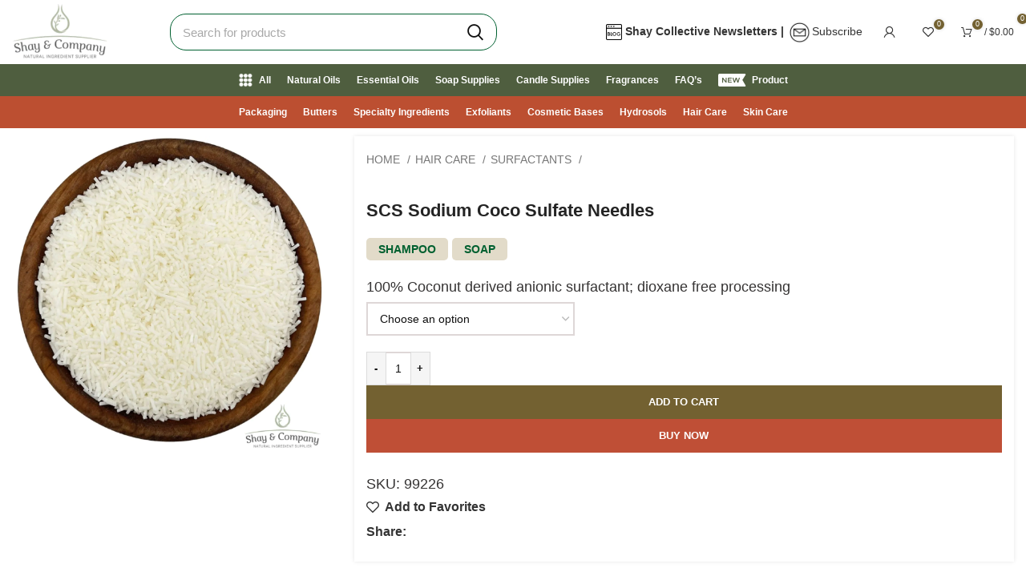

--- FILE ---
content_type: text/html; charset=UTF-8
request_url: https://shayandcompany.com/product/scs-sodium-coco-sulfate-needles/
body_size: 76429
content:



<!DOCTYPE html><html lang="en-US"><head><script data-no-optimize="1">var litespeed_docref=sessionStorage.getItem("litespeed_docref");litespeed_docref&&(Object.defineProperty(document,"referrer",{get:function(){return litespeed_docref}}),sessionStorage.removeItem("litespeed_docref"));</script> <meta charset="UTF-8"><meta name="facebook-domain-verification" content="nk1r64flf7b3b2cxd0dic2ubjfm9d0" /><link rel="profile" href="https://gmpg.org/xfn/11"><link rel="pingback" href="https://shayandcompany.com/xmlrpc.php">
 <script type="litespeed/javascript">(function(w,d,s,l,i){w[l]=w[l]||[];w[l].push({'gtm.start':new Date().getTime(),event:'gtm.js'});var f=d.getElementsByTagName(s)[0],j=d.createElement(s),dl=l!='dataLayer'?'&l='+l:'';j.async=!0;j.src='https://www.googletagmanager.com/gtm.js?id='+i+dl;f.parentNode.insertBefore(j,f)})(window,document,'script','dataLayer','GTM-PMG64V9G')</script> 
 <script type="litespeed/javascript" data-src="https://www.googletagmanager.com/gtag/js?id=AW-16549505411"></script> <script type="litespeed/javascript">window.dataLayer=window.dataLayer||[];function gtag(){dataLayer.push(arguments)}
gtag('js',new Date());gtag('config','AW-16549505411')</script> <script type="litespeed/javascript">window.MSInputMethodContext&&document.documentMode&&document.write('<script src="https://shayandcompany.com/wp-content/themes/woodmart/js/libs/ie11CustomProperties.min.js"><\/script>')</script> <meta name='robots' content='index, follow, max-image-preview:large, max-snippet:-1, max-video-preview:-1' /><style>img:is([sizes="auto" i], [sizes^="auto," i]) { contain-intrinsic-size: 3000px 1500px }</style> <script data-cfasync="false" data-pagespeed-no-defer>var gtm4wp_datalayer_name = "dataLayer";
	var dataLayer = dataLayer || [];
	const gtm4wp_use_sku_instead = 1;
	const gtm4wp_currency = 'USD';
	const gtm4wp_product_per_impression = 10;
	const gtm4wp_clear_ecommerce = false;
	const gtm4wp_datalayer_max_timeout = 2000;</script> <title>SCS Needles - Sodium Coco Sulfate | Shay and Company</title><meta name="description" content="SCS Sodium Coco Sulfate Needles are 100% coconut derived, non-ethoxylated natural surfactant ideal for shampoo bars and liquid foaming formulas." /><link rel="canonical" href="https://shayandcompany.com/product/scs-sodium-coco-sulfate-needles/" /><meta property="og:locale" content="en_US" /><meta property="og:type" content="product" /><meta property="og:title" content="SCS Needles - Sodium Coco Sulfate | Shay and Company" /><meta property="og:description" content="SCS Sodium Coco Sulfate Needles are 100% coconut derived, non-ethoxylated natural surfactant ideal for shampoo bars and liquid foaming formulas." /><meta property="og:url" content="https://shayandcompany.com/product/scs-sodium-coco-sulfate-needles/" /><meta property="og:site_name" content="Shay and Company Inc" /><meta property="article:publisher" content="https://www.facebook.com/ShayandCompany/" /><meta property="article:modified_time" content="2025-05-22T12:38:10+00:00" /><meta property="og:image" content="https://shayandcompany.com/wp-content/uploads/2023/04/SCS-Sodium-Coco-Sulfate-Needles.jpg" /><meta property="og:image:width" content="2048" /><meta property="og:image:height" content="2048" /><meta property="og:image:type" content="image/jpeg" /><meta name="twitter:card" content="summary_large_image" /><meta name="twitter:site" content="@shayandcompany" /><meta name="twitter:label1" content="Availability" /><meta name="twitter:data1" content="In stock" /><meta property="og:availability" content="instock" /><meta property="product:availability" content="instock" /><meta property="product:retailer_item_id" content="99226" /><meta property="product:condition" content="new" /><link rel='dns-prefetch' href='//capi-automation.s3.us-east-2.amazonaws.com' /><link rel='dns-prefetch' href='//fonts.googleapis.com' /><link data-optimized="2" rel="stylesheet" href="https://shayandcompany.com/wp-content/litespeed/css/2e370126721107d55a8da4709fe206ac.css?ver=14b3c" /><style id='classic-theme-styles-inline-css' type='text/css'>/*! This file is auto-generated */
.wp-block-button__link{color:#fff;background-color:#32373c;border-radius:9999px;box-shadow:none;text-decoration:none;padding:calc(.667em + 2px) calc(1.333em + 2px);font-size:1.125em}.wp-block-file__button{background:#32373c;color:#fff;text-decoration:none}</style><style id='global-styles-inline-css' type='text/css'>:root{--wp--preset--aspect-ratio--square: 1;--wp--preset--aspect-ratio--4-3: 4/3;--wp--preset--aspect-ratio--3-4: 3/4;--wp--preset--aspect-ratio--3-2: 3/2;--wp--preset--aspect-ratio--2-3: 2/3;--wp--preset--aspect-ratio--16-9: 16/9;--wp--preset--aspect-ratio--9-16: 9/16;--wp--preset--color--black: #000000;--wp--preset--color--cyan-bluish-gray: #abb8c3;--wp--preset--color--white: #ffffff;--wp--preset--color--pale-pink: #f78da7;--wp--preset--color--vivid-red: #cf2e2e;--wp--preset--color--luminous-vivid-orange: #ff6900;--wp--preset--color--luminous-vivid-amber: #fcb900;--wp--preset--color--light-green-cyan: #7bdcb5;--wp--preset--color--vivid-green-cyan: #00d084;--wp--preset--color--pale-cyan-blue: #8ed1fc;--wp--preset--color--vivid-cyan-blue: #0693e3;--wp--preset--color--vivid-purple: #9b51e0;--wp--preset--gradient--vivid-cyan-blue-to-vivid-purple: linear-gradient(135deg,rgba(6,147,227,1) 0%,rgb(155,81,224) 100%);--wp--preset--gradient--light-green-cyan-to-vivid-green-cyan: linear-gradient(135deg,rgb(122,220,180) 0%,rgb(0,208,130) 100%);--wp--preset--gradient--luminous-vivid-amber-to-luminous-vivid-orange: linear-gradient(135deg,rgba(252,185,0,1) 0%,rgba(255,105,0,1) 100%);--wp--preset--gradient--luminous-vivid-orange-to-vivid-red: linear-gradient(135deg,rgba(255,105,0,1) 0%,rgb(207,46,46) 100%);--wp--preset--gradient--very-light-gray-to-cyan-bluish-gray: linear-gradient(135deg,rgb(238,238,238) 0%,rgb(169,184,195) 100%);--wp--preset--gradient--cool-to-warm-spectrum: linear-gradient(135deg,rgb(74,234,220) 0%,rgb(151,120,209) 20%,rgb(207,42,186) 40%,rgb(238,44,130) 60%,rgb(251,105,98) 80%,rgb(254,248,76) 100%);--wp--preset--gradient--blush-light-purple: linear-gradient(135deg,rgb(255,206,236) 0%,rgb(152,150,240) 100%);--wp--preset--gradient--blush-bordeaux: linear-gradient(135deg,rgb(254,205,165) 0%,rgb(254,45,45) 50%,rgb(107,0,62) 100%);--wp--preset--gradient--luminous-dusk: linear-gradient(135deg,rgb(255,203,112) 0%,rgb(199,81,192) 50%,rgb(65,88,208) 100%);--wp--preset--gradient--pale-ocean: linear-gradient(135deg,rgb(255,245,203) 0%,rgb(182,227,212) 50%,rgb(51,167,181) 100%);--wp--preset--gradient--electric-grass: linear-gradient(135deg,rgb(202,248,128) 0%,rgb(113,206,126) 100%);--wp--preset--gradient--midnight: linear-gradient(135deg,rgb(2,3,129) 0%,rgb(40,116,252) 100%);--wp--preset--font-size--small: 13px;--wp--preset--font-size--medium: 20px;--wp--preset--font-size--large: 36px;--wp--preset--font-size--x-large: 42px;--wp--preset--spacing--20: 0.44rem;--wp--preset--spacing--30: 0.67rem;--wp--preset--spacing--40: 1rem;--wp--preset--spacing--50: 1.5rem;--wp--preset--spacing--60: 2.25rem;--wp--preset--spacing--70: 3.38rem;--wp--preset--spacing--80: 5.06rem;--wp--preset--shadow--natural: 6px 6px 9px rgba(0, 0, 0, 0.2);--wp--preset--shadow--deep: 12px 12px 50px rgba(0, 0, 0, 0.4);--wp--preset--shadow--sharp: 6px 6px 0px rgba(0, 0, 0, 0.2);--wp--preset--shadow--outlined: 6px 6px 0px -3px rgba(255, 255, 255, 1), 6px 6px rgba(0, 0, 0, 1);--wp--preset--shadow--crisp: 6px 6px 0px rgba(0, 0, 0, 1);}:where(.is-layout-flex){gap: 0.5em;}:where(.is-layout-grid){gap: 0.5em;}body .is-layout-flex{display: flex;}.is-layout-flex{flex-wrap: wrap;align-items: center;}.is-layout-flex > :is(*, div){margin: 0;}body .is-layout-grid{display: grid;}.is-layout-grid > :is(*, div){margin: 0;}:where(.wp-block-columns.is-layout-flex){gap: 2em;}:where(.wp-block-columns.is-layout-grid){gap: 2em;}:where(.wp-block-post-template.is-layout-flex){gap: 1.25em;}:where(.wp-block-post-template.is-layout-grid){gap: 1.25em;}.has-black-color{color: var(--wp--preset--color--black) !important;}.has-cyan-bluish-gray-color{color: var(--wp--preset--color--cyan-bluish-gray) !important;}.has-white-color{color: var(--wp--preset--color--white) !important;}.has-pale-pink-color{color: var(--wp--preset--color--pale-pink) !important;}.has-vivid-red-color{color: var(--wp--preset--color--vivid-red) !important;}.has-luminous-vivid-orange-color{color: var(--wp--preset--color--luminous-vivid-orange) !important;}.has-luminous-vivid-amber-color{color: var(--wp--preset--color--luminous-vivid-amber) !important;}.has-light-green-cyan-color{color: var(--wp--preset--color--light-green-cyan) !important;}.has-vivid-green-cyan-color{color: var(--wp--preset--color--vivid-green-cyan) !important;}.has-pale-cyan-blue-color{color: var(--wp--preset--color--pale-cyan-blue) !important;}.has-vivid-cyan-blue-color{color: var(--wp--preset--color--vivid-cyan-blue) !important;}.has-vivid-purple-color{color: var(--wp--preset--color--vivid-purple) !important;}.has-black-background-color{background-color: var(--wp--preset--color--black) !important;}.has-cyan-bluish-gray-background-color{background-color: var(--wp--preset--color--cyan-bluish-gray) !important;}.has-white-background-color{background-color: var(--wp--preset--color--white) !important;}.has-pale-pink-background-color{background-color: var(--wp--preset--color--pale-pink) !important;}.has-vivid-red-background-color{background-color: var(--wp--preset--color--vivid-red) !important;}.has-luminous-vivid-orange-background-color{background-color: var(--wp--preset--color--luminous-vivid-orange) !important;}.has-luminous-vivid-amber-background-color{background-color: var(--wp--preset--color--luminous-vivid-amber) !important;}.has-light-green-cyan-background-color{background-color: var(--wp--preset--color--light-green-cyan) !important;}.has-vivid-green-cyan-background-color{background-color: var(--wp--preset--color--vivid-green-cyan) !important;}.has-pale-cyan-blue-background-color{background-color: var(--wp--preset--color--pale-cyan-blue) !important;}.has-vivid-cyan-blue-background-color{background-color: var(--wp--preset--color--vivid-cyan-blue) !important;}.has-vivid-purple-background-color{background-color: var(--wp--preset--color--vivid-purple) !important;}.has-black-border-color{border-color: var(--wp--preset--color--black) !important;}.has-cyan-bluish-gray-border-color{border-color: var(--wp--preset--color--cyan-bluish-gray) !important;}.has-white-border-color{border-color: var(--wp--preset--color--white) !important;}.has-pale-pink-border-color{border-color: var(--wp--preset--color--pale-pink) !important;}.has-vivid-red-border-color{border-color: var(--wp--preset--color--vivid-red) !important;}.has-luminous-vivid-orange-border-color{border-color: var(--wp--preset--color--luminous-vivid-orange) !important;}.has-luminous-vivid-amber-border-color{border-color: var(--wp--preset--color--luminous-vivid-amber) !important;}.has-light-green-cyan-border-color{border-color: var(--wp--preset--color--light-green-cyan) !important;}.has-vivid-green-cyan-border-color{border-color: var(--wp--preset--color--vivid-green-cyan) !important;}.has-pale-cyan-blue-border-color{border-color: var(--wp--preset--color--pale-cyan-blue) !important;}.has-vivid-cyan-blue-border-color{border-color: var(--wp--preset--color--vivid-cyan-blue) !important;}.has-vivid-purple-border-color{border-color: var(--wp--preset--color--vivid-purple) !important;}.has-vivid-cyan-blue-to-vivid-purple-gradient-background{background: var(--wp--preset--gradient--vivid-cyan-blue-to-vivid-purple) !important;}.has-light-green-cyan-to-vivid-green-cyan-gradient-background{background: var(--wp--preset--gradient--light-green-cyan-to-vivid-green-cyan) !important;}.has-luminous-vivid-amber-to-luminous-vivid-orange-gradient-background{background: var(--wp--preset--gradient--luminous-vivid-amber-to-luminous-vivid-orange) !important;}.has-luminous-vivid-orange-to-vivid-red-gradient-background{background: var(--wp--preset--gradient--luminous-vivid-orange-to-vivid-red) !important;}.has-very-light-gray-to-cyan-bluish-gray-gradient-background{background: var(--wp--preset--gradient--very-light-gray-to-cyan-bluish-gray) !important;}.has-cool-to-warm-spectrum-gradient-background{background: var(--wp--preset--gradient--cool-to-warm-spectrum) !important;}.has-blush-light-purple-gradient-background{background: var(--wp--preset--gradient--blush-light-purple) !important;}.has-blush-bordeaux-gradient-background{background: var(--wp--preset--gradient--blush-bordeaux) !important;}.has-luminous-dusk-gradient-background{background: var(--wp--preset--gradient--luminous-dusk) !important;}.has-pale-ocean-gradient-background{background: var(--wp--preset--gradient--pale-ocean) !important;}.has-electric-grass-gradient-background{background: var(--wp--preset--gradient--electric-grass) !important;}.has-midnight-gradient-background{background: var(--wp--preset--gradient--midnight) !important;}.has-small-font-size{font-size: var(--wp--preset--font-size--small) !important;}.has-medium-font-size{font-size: var(--wp--preset--font-size--medium) !important;}.has-large-font-size{font-size: var(--wp--preset--font-size--large) !important;}.has-x-large-font-size{font-size: var(--wp--preset--font-size--x-large) !important;}
:where(.wp-block-post-template.is-layout-flex){gap: 1.25em;}:where(.wp-block-post-template.is-layout-grid){gap: 1.25em;}
:where(.wp-block-columns.is-layout-flex){gap: 2em;}:where(.wp-block-columns.is-layout-grid){gap: 2em;}
:root :where(.wp-block-pullquote){font-size: 1.5em;line-height: 1.6;}</style><style id='woocommerce-inline-inline-css' type='text/css'>.woocommerce form .form-row .required { visibility: visible; }</style> <script type="litespeed/javascript" data-src="https://shayandcompany.com/wp-includes/js/jquery/jquery.min.js" id="jquery-core-js"></script> <script id="EnEchoFrontEnd-js-extra" type="litespeed/javascript">var script={"pluginsUrl":"https:\/\/shayandcompany.com\/wp-content\/plugins"}</script> <script id="wc-add-to-cart-js-extra" type="litespeed/javascript">var wc_add_to_cart_params={"ajax_url":"\/wp-admin\/admin-ajax.php","wc_ajax_url":"\/?wc-ajax=%%endpoint%%","i18n_view_cart":"View cart","cart_url":"https:\/\/shayandcompany.com\/cart\/","is_cart":"","cart_redirect_after_add":"no"}</script> <script id="wc-single-product-js-extra" type="litespeed/javascript">var wc_single_product_params={"i18n_required_rating_text":"Please select a rating","i18n_rating_options":["1 of 5 stars","2 of 5 stars","3 of 5 stars","4 of 5 stars","5 of 5 stars"],"i18n_product_gallery_trigger_text":"View full-screen image gallery","review_rating_required":"yes","flexslider":{"rtl":!1,"animation":"slide","smoothHeight":!0,"directionNav":!1,"controlNav":"thumbnails","slideshow":!1,"animationSpeed":500,"animationLoop":!1,"allowOneSlide":!1},"zoom_enabled":"","zoom_options":[],"photoswipe_enabled":"","photoswipe_options":{"shareEl":!1,"closeOnScroll":!1,"history":!1,"hideAnimationDuration":0,"showAnimationDuration":0},"flexslider_enabled":""}</script> <script id="woocommerce-js-extra" type="litespeed/javascript">var woocommerce_params={"ajax_url":"\/wp-admin\/admin-ajax.php","wc_ajax_url":"\/?wc-ajax=%%endpoint%%","i18n_password_show":"Show password","i18n_password_hide":"Hide password"}</script> <script id="login-with-ajax-js-extra" type="litespeed/javascript">var LWA={"ajaxurl":"https:\/\/shayandcompany.com\/wp-admin\/admin-ajax.php","off":""}</script>  <script data-cfasync="false" data-pagespeed-no-defer>var dataLayer_content = {"pagePostType":"product","pagePostType2":"single-product","pagePostAuthor":"Front Desk","customerTotalOrders":0,"customerTotalOrderValue":0,"customerFirstName":"","customerLastName":"","customerBillingFirstName":"","customerBillingLastName":"","customerBillingCompany":"","customerBillingAddress1":"","customerBillingAddress2":"","customerBillingCity":"","customerBillingState":"","customerBillingPostcode":"","customerBillingCountry":"","customerBillingEmail":"","customerBillingEmailHash":"","customerBillingPhone":"","customerShippingFirstName":"","customerShippingLastName":"","customerShippingCompany":"","customerShippingAddress1":"","customerShippingAddress2":"","customerShippingCity":"","customerShippingState":"","customerShippingPostcode":"","customerShippingCountry":"","cartContent":{"totals":{"applied_coupons":[],"discount_total":0,"subtotal":0,"total":0},"items":[]},"productRatingCounts":[],"productAverageRating":0,"productReviewCount":0,"productType":"variable","productIsVariable":1};
	dataLayer.push( dataLayer_content );</script> <script data-cfasync="false" data-pagespeed-no-defer>(function(w,d,s,l,i){w[l]=w[l]||[];w[l].push({'gtm.start':
new Date().getTime(),event:'gtm.js'});var f=d.getElementsByTagName(s)[0],
j=d.createElement(s),dl=l!='dataLayer'?'&l='+l:'';j.async=true;j.src=
'//www.googletagmanager.com/gtm.js?id='+i+dl;f.parentNode.insertBefore(j,f);
})(window,document,'script','dataLayer','GTM-PMG64V9G');</script> <meta name="google-site-verification" content="ZOxXCkH9phJQmXv6kyEKbU9sAC2KAO9mov_oc8Favf0" /><meta name="theme-color" content="rgb(79,94,63)"><meta name="viewport" content="width=device-width, initial-scale=1.0, maximum-scale=1.0, user-scalable=no">
<noscript><style>.woocommerce-product-gallery{ opacity: 1 !important; }</style></noscript><meta name="generator" content="Elementor 3.32.0; features: additional_custom_breakpoints; settings: css_print_method-external, google_font-enabled, font_display-swap"> <script  type="litespeed/javascript">!function(f,b,e,v,n,t,s){if(f.fbq)return;n=f.fbq=function(){n.callMethod?n.callMethod.apply(n,arguments):n.queue.push(arguments)};if(!f._fbq)f._fbq=n;n.push=n;n.loaded=!0;n.version='2.0';n.queue=[];t=b.createElement(e);t.async=!0;t.src=v;s=b.getElementsByTagName(e)[0];s.parentNode.insertBefore(t,s)}(window,document,'script','https://connect.facebook.net/en_US/fbevents.js')</script>  <script  type="litespeed/javascript">fbq('init','610801183719102',{},{"agent":"woocommerce_6-10.1.2-3.5.12"});document.addEventListener('DOMContentLiteSpeedLoaded',function(){document.body.insertAdjacentHTML('beforeend','<div class=\"wc-facebook-pixel-event-placeholder\"></div>')},!1)</script> <style>.e-con.e-parent:nth-of-type(n+4):not(.e-lazyloaded):not(.e-no-lazyload),
				.e-con.e-parent:nth-of-type(n+4):not(.e-lazyloaded):not(.e-no-lazyload) * {
					background-image: none !important;
				}
				@media screen and (max-height: 1024px) {
					.e-con.e-parent:nth-of-type(n+3):not(.e-lazyloaded):not(.e-no-lazyload),
					.e-con.e-parent:nth-of-type(n+3):not(.e-lazyloaded):not(.e-no-lazyload) * {
						background-image: none !important;
					}
				}
				@media screen and (max-height: 640px) {
					.e-con.e-parent:nth-of-type(n+2):not(.e-lazyloaded):not(.e-no-lazyload),
					.e-con.e-parent:nth-of-type(n+2):not(.e-lazyloaded):not(.e-no-lazyload) * {
						background-image: none !important;
					}
				}</style><link rel="icon" href="https://shayandcompany.com/wp-content/uploads/2022/11/j.png" sizes="32x32" /><link rel="icon" href="https://shayandcompany.com/wp-content/uploads/2022/11/j.png" sizes="192x192" /><link rel="apple-touch-icon" href="https://shayandcompany.com/wp-content/uploads/2022/11/j.png" /><meta name="msapplication-TileImage" content="https://shayandcompany.com/wp-content/uploads/2022/11/j.png" /><style type="text/css" id="wp-custom-css">.wishlist-ask-wrapper {
  display: flex;
/*   justify-content: space-between; */
  align-items: center;
	margin-top: -20px;
    margin-bottom: 30px;

}

.wishlist-ask-wrapper .ffw-customer-question-wrapper {
  margin: 0;
		margin-left:40px;
}

.wishlist-ask-wrapper .ffw-ask-question-btn {
  cursor: pointer;
	background:none;
	color:black;
	border:none;
	font-size:16px;
}

.woocommerce-info:before {
   display:none;
}
.woocommerce-checkout small {
    font-size: 70%;
}
.woocommerce-checkout .will-call-notice a {
	color: #fffcfc !important;}

.wpcf7 form:not(.sent) .wpcf7-response-output, .mc4wp-error, .mc4wp-notice, .woocommerce-error, .woocommerce-info {
    background-color: #2f4f13;
    color: var(--notices-warning-color);
}
.wd-nav[class*="wd-style-"]>li:is(.current-menu-item,.wd-active,.active)>a {
    color: rgb(251 255 248);
}
div#tab-wd_custom_tab .wc-tab-inner {
    display: grid !important;
}
div#tab-wd_custom_tab strong{
	margin-top:20px;
}

.product-wrapper .wd-buttons.wd-pos-r-t {
    top: 151px;
    right: 10px;
    left: 96px;
    background-color: #ffffff00 !important;
	    transform: translateY(10px); 
    transition: opacity 0.3s ease, transform 0.3s ease, visibility 0.3s ease;
	box-shadow:none;
}
/* Style the button with hover effect */
.product-wrapper .button-style {
    height: 37px !important;
    font-size: 13px;
    display: inline-block;
    padding: 7px 20px;
    background-color: #663e17;
    color: #fff !important;
    text-align: center;
    text-decoration: none;
    border-radius: 5px;
    font-weight: bold;
    transition: background-color 0.3s ease;
}
@media (max-width: 768px){
	.wishlist-ask-wrapper .ffw-ask-question-btn {
	font-size:14px;
}
	.product-wrapper .wd-buttons.wd-pos-r-t {
    position: absolute;
    top: 60px !important;
		left: 37px;}
	 .product-wrapper  .wd-buttons .wd-action-btn>a {
        width: fit-content;
        }
        .product-wrapper .button-style {
height: auto !important; 
					 height: auto !important;
    font-size: 10px;
}
    .product-wrapper 	.sku-image-wrapper {
    display: none !important;
}
	.sku-image-wrapper {
    margin-top: 28px !important;
}
h1.wd-popup	 {
        display: block !important;
    }
}
@media (min-width: 768px) and (max-width: 1024px) {
 .wd-buttons .wd-action-btn>a {
        width: fit-content;
        height: 35px;
    }
        .product-wrapper .wd-buttons.wd-pos-r-t {
        position: absolute;
        top: 135px !important;
        /* right: 68px; */
        left: 68px;
    }
}


/* notice bar css */
span.fbr-message {
  color: #ffffff;
    font-size: 22px;
    font-weight: 500;
    text-shadow: 1px 1px 8px #161616;
}
.fbr-yellow .fbr-toggle {
    background-color: #adb4a0 !important;
    color: #222;
}
.fbr-yellow .fbr-content {
    background-color: #adb4a0 !important;
}
/* end notice bar css */

.wd-nav[class*="wd-style-"]>li>a{
color:#fff;}
.wd-nav[class*="wd-style-"]>li:is(.wd-has-children,.menu-item-has-children)>a:after{
	color:#fff;
}
.whb-col-right, .whb-mobile-right {
	justify-content: flex-start;
	margin-right: -10px;
}

.wd-logo img {
	max-height: initial !important;
/* 	css changed */
/* 	margin-top: -40px; */
}

.wd-nav[class*="wd-style-"]>li:hover>a {
    color: #e0dece;
}
	.product-summary-shadow .summary-inner {
		padding: 15px 15px 15px !important;
	}

.whb-sticked .wd-switch-logo .wd-sticky-logo, .whb-clone .wd-switch-logo .wd-sticky-logo {
    margin-top: 30px;
    display: none !important;
}
.whb-sticked .whb-row {
    transition: background-color .3s ease;
/*     height: 61px; */
}
.header-banner.color-scheme-light {
    background: linear-gradient(35deg, transparent 20%, #7D9369 -1%);
    height: 40px;
    color: #fff;
}
/* end header css */


.guaven_woos_suggestion_list, .guaven_woos_suggestion_unlisted li{
	border-bottom:1px solid green;
}
.guaven_woos_img{
	position:initial;
}

/* price new css */
span.price {
    float: right;
}
table.variations label {
	font-size:15px;
    margin: 7px;
    border: 1px solid #dadada;
    background-color: #f1f1f1;
    border-radius: 8px;
    /* border-style: solid; */
    /* border-width: 2px; */
    /* box-shadow: 0 2px 5px 4px #00000024; */
    padding: 5px;
    margin-bottom: 0;
    white-space: nowrap;
    font-weight: 600;
/* 	width:90% */
}
.woocommerce-breadcrumb {
	font-size: 14px;}


/* price new css end */

.product_list_widget>li .wd-entities-title {
    font-size: 12px !important;
    margin-bottom: 8px;
}
.cart-info .wd-product-sku {
    margin-bottom: 5px;
    font-size: 10px;
 }
 .cart-info span.quantity {
    font-size: 12px;
 }
 .product_list_widget>li>a {
    margin-bottom: 0px;
}
.woocommerce-mini-cart__total strong {
    font-size: 14px !important;
}
.woocommerce-mini-cart__total .amount {
    font-size: 14px !important;
}
.woocommerce-mini-cart__total
{
	padding-top: 5px;
    padding-bottom: 5px;
}
.progress-msg{
	font-size:14px;

}
.widget_shopping_cart .wd-free-progress-bar {

    padding-top: 5px;
	padding-bottom: 5px;}
.cart-widget-side .woocommerce-mini-cart .mini_cart_item {
    margin-bottom: 0;
	padding: 7px;}

.wppsac-post-title {
    display: -webkit-box;
    -webkit-line-clamp: 2; /* Limits the text to 2 lines */
    -webkit-box-orient: vertical;  
    overflow: hidden;
    text-overflow: ellipsis;
}
.wppsac-post-slider h2.wppsac-post-title a, .wppsac-post-carousel h2.wppsac-post-title a {
    font-size: 17px;
    line-height: 22px;
}
.wppsac-sub-content {
    font-size: 16px;
    line-height: 22px;
}

.page-id-42778 .whb-sticked .whb-main-header{

    position: absolute;
}

.whb-col-right, .whb-mobile-right {
	justify-content: flex-end!important;}
.whb-top-bar .wd-header-text{
	font-size:14px;
}

/* div#comments {
    display: none !important;
} */

span.nav-link-text {

    font-size: 14px;
}
.term-380 img.catimage.entered.litespeed-loaded {
    height: 270px !important;
    width: 270px !important;
}

/* .wd-nav>li>a{
	padding:5px;
} */
.whb-top-bar .wd-header-text span{
	color:#fff !important;
}
.promo-banner.banner-default.banner-hover-zoom.color-scheme-.banner-btn-size-default.banner-btn-style-default.banner-increased-padding.with-btn.banner-btn-position-static.cursor-pointer{
	border-radius:20px !important;
}
.wppsac-post-slider.design-4 .wppsac-post-list-content, .wppsac-post-slider.design-4 .post-list{
	padding-left:40px;
	padding-right:40px;
 }

.wpcolumn, .wpcolumns{
	float:right;
}

.wppsac-sub-contentfmedia
{
    display: none;
}
.elementor-widget.elementor-align-left .elementor-icon-list-item, .elementor-widget.elementor-align-left .elementor-icon-list-item a {
    justify-content: flex-end !important;
    text-align: left;
    flex-direction: row-reverse;
}
.wppsac-post-slider.design-4 .wppsac-post-image-bg{
	background:#f1f1f100 !important;
}
.wp-medium-5{
	width:30%;
}
.wp-medium-7{
	width:70%;
}
.wppsac-post-slider.design-4 .wppsac-post-image-bg{
	height:auto;
}
.wppsac-post-slider .slick-arrow svg, .wppsac-post-carousel .slick-arrow svg {
	fill: #767070;align-content}
.wppsac-post-slider.design-4 .wppsac-post-content a.wppsac-readmorebtn {
    background: #e2e0d2;
    color: #000;
    border-color: #444;
}
.wppsac-post-slider .slick-arrow, .wppsac-post-carousel .slick-arrow
{
	background-color:rgb(255 255 255 / 0%);
}
.wppsac-post-slider .wppsac-post-image-bg img{

	object-fit:contain;
	object-position:top center;
}


























/*.woocommerce-form-coupon-toggle {
    display: none;
}*/
.guaven_woos_titlediv span{
	font-size:16px;
}
.woocommerce-info {
    width: fit-content;
    border: 2px dotted #663e17;
	padding:10px;
}
.woocommerce-form-login-toggle {
    background-color: #f4eac9;
    width: fit-content;
}
.woocommerce-checkout input[type="radio"]{
	height:17px;
}
:is(.woocommerce-form-coupon-toggle,.woocommerce-form-login-toggle)>div{
	padding:10px !important;
}	



.guaven_woos_titlediv span{
	font-size:14px;
}
.summary-inner .woocommerce-product-rating {
    margin-bottom: 10px;
	margin-top:5px;
}
.breadcrumbs-location-summary .single-breadcrumbs-wrapper {
    margin-bottom: 0px;
}
.woocommerce-product-details__short-description {
    margin-bottom: 0px; 
}
.summary-inner>.wd-action-btn {
    margin-bottom: 10px;
        margin-top: -50px;
}
.product-share {
    margin-top: -25px;
}



.pum-theme-4406 .pum-content + .pum-close, .pum-theme-lightbox .pum-content + .pum-close{
color:#000000 !important;}

#latest-post-home .post-img-wrapp {
    background: rgba(173, 180, 160, 1);
}


.ui-widget-header {
     background: #adb4a0 !important;
    color: #ffffff !important;
}
.page-id-43911 .page-title{
    display:none;
}
.contact-mail tr{
	border:1px solid grey;
}

a.breadcrumb-link {
    text-transform: uppercase !important;
}
td:first-child {
    font-weight: 700;
}
.securelink
{
	color: #736131;
text-decoration: underline;
font-size: 0.75em;
font-weight: 800;
}
.menuscategory .wd-list li{
	line-height:0.7;
}
.waxes-subcat ul {
    padding-bottom: 2px;
}
.tax-product_tag .cat-on-product-page{
	display:none;
}

/* .tax-product_tag .cat-on-product-page{
	display:none;
} */
li#tab-title-additional_information {
    display: none;
}
input[type="checkbox"] {
	accent-color: #008723;} 
.checkout-order-review, .woocommerce-order-pay #order_review {
    background-color: #e8e8e8;
}
h3#ship-to-different-address label {
    color: green;
	font-weight:800;
}
.wc-tab-inner a {
    color: maroon;
    font-weight: 700;
}
td.product-sku{
	font-size:16px;
}
div#customer_details {
    margin-bottom: 20px;
}
.post-single-page .entry-header img {
    max-width: 500px !important;
}
#shipping_method label {
    margin-bottom: 0;
    font-size: 16px;
}
.page-id-6 .main-page-wrapper {
    margin-top: -100px;
}
.post-single-page .entry-content.wd-entry-content a {
    color: brown;
    font-weight: 700;
}
.wd-text-block a {
    color: maroon;
    font-weight: 700;
}
.as1d .elementor-widget-text-editor a {
    color: maroon;
    font-weight: 700;
}

li#menu-item-26785 a::after{
	display:none !important;
}
.blog-post-loop .entry-thumbnail img {
    max-height: 300px;
}


.comment-form {
    margin-bottom: 30px;
	display: flex;}
@media (max-width: 576px){

.blog-design-small-images.has-post-thumbnail .post-title {
    font-size: 16px;
}
}
#menu-calcuators .nav-link-text{
	display:none;
}
li#menu-item-26785 .wd-nav-img {
    width: auto;
    max-height: fit-content;
	padding-top: 8px;

}

td.product-price :is(.amount,.wd-price-unit) {
    font-size: 16px !important;
}
.elementor-1482 .elementor-element.elementor-element-5d524ab0 {
    transition: background 0.3s, border 0.3s, border-radius 0.3s, box-shadow 0.3s;
    margin: 0px 0px 30px 0px !important;
}
div#aafw_billing_map {
    display: none;
}
.wd-heading .title {
    text-transform: capitalize;
}
#user-registration {
    background-color: #fff;
    margin: 30px 400px 30px 400px;
    /* width: 50%; */
    /* align-items: center !important; */
}
.whb-sticked .wd-switch-logo .wd-sticky-logo, .whb-clone .wd-switch-logo .wd-sticky-logo {
    margin-top: 30px;
    display: block;
}
div#box {
    background: #e5e0e2;
}

.product-grid-item .product-image-link {
    border-radius: 10px 10px 0px 0px;
    border: 3px solid #d5cbb0 !important;
    display: block;
}
.ur-frontend-form.ur-frontend-form--bordered form .ur-form-row .ur-form-grid input[type=date], .ur-frontend-form.ur-frontend-form--bordered form .ur-form-row .ur-form-grid input[type=email], .ur-frontend-form.ur-frontend-form--bordered form .ur-form-row .ur-form-grid input[type=number], .ur-frontend-form.ur-frontend-form--bordered form .ur-form-row .ur-form-grid input[type=password], .ur-frontend-form.ur-frontend-form--bordered form .ur-form-row .ur-form-grid input[type=text], .ur-frontend-form.ur-frontend-form--bordered form .ur-form-row .ur-form-grid input[type=url], .ur-frontend-form.ur-frontend-form--bordered form .ur-form-row .ur-form-grid select, .ur-frontend-form.ur-frontend-form--bordered form .ur-form-row .ur-form-grid textarea {
    /* border: none; */
    border: 1px solid #c0c4d4 !important;
    outline: 0;
    transition: all .35s;
    padding: 10px 15px;
    background: #f0f1f5;
    color: #676d8a;
    height: 45px;
}



.ur-frontend-form {
    margin-bottom: 30px;
    border: 1px solid #dee0e9 !important;
    padding: 20px;
    box-sizing: border-box;
    margin-right: 350px;
    margin-left: 350px;
}
  .ur-frontend-form {
    border: 1px solid #dee0e9 !important;
   }
.one-half,
.one-third {
    position: relative;
    margin-right: 4%;
    float: left;
        margin-bottom: 20px;
 
}
.one-half {
   box-shadow: 0 0px 0px 0 rgb(0 0 0 / 20%), 0 1px 4px 0 rgb(0 0 0 / 19%);

    width: 48%;
    padding: 10px;
} 
.one-half { width: 48%; }
.one-third { width: 30.66%; }
 
.last {
    margin-right: 0 !important;
    clear: right;
}
 .image-column {
    display: none;
}
@media only screen and (max-width: 767px) {
	/* notice bar css */
span.fbr-message {
color: #ffffff;
    font-size: 14px;
    font-weight: 500;
    text-shadow: 1px 1px 8px #161616;
}
/* end notice bar css */
    .header-banner-container p {
        font-size: 10px !important;
        padding-right: 15px;
        padding-left: 15px;
    }
	
	.header-banner.color-scheme-light {
    background: rgb(36,79,2);
    color: #fff;
		height:70px;
}
	.guaven_woos_suggestion {
    width: 100% !important;
    left: auto !important;
}
		table.variations label {
		white-space:normal !important;
		width:100%;
/* 		display: flex !important; */
	}

	.sku-column {
    width: 50%;
}
	  .image-column {
        display: block;
			text-align: right;
    }
    .image-column img {
        max-width: 80%;
        height: 30px;
    }
/* 	.sku-image-wrapper {
        display: inline-flex;
        
    } */
	
	.page-id-42778 .page-title .title{
		font-size:25px;
		
        padding-top: 20px;
    
	}
	/* new	banner */
	.wppsac-post-slider .slick-arrow svg, .wppsac-post-carousel .slick-arrow svg {
    fill: #fff;
		height: 20%;align-content}
	
	.wppsac-post-slider .wppsac-post-image-bg img{
padding-top:5px;
	object-fit:contain;
	object-position:center center;
}
	
	.wppsac-post-slider.design-4 .wppsac-post-list-content, .wppsac-post-slider.design-4 .post-list{
	padding-left:30px;
	padding-right:30px;
 }
	
.wp-medium-5{
	width:40%;
}
.wp-medium-7{
	width:60%;
}	
	.wppsac-post-slider h2.wppsac-post-title a, .wppsac-post-carousel h2.wppsac-post-title a {
    font-size: 14px;
    line-height: 12px;
}
	
	.wppsac-post-slider h2.wppsac-post-title, .wppsac-post-carousel h2.wppsac-post-title {

    line-height: 16px;
}
/* end new	banner */	
	
	.summary-inner .woocommerce-product-rating {
    margin-bottom: 5px;
			font-size:14px;
}
	.breadcrumbs-location-summary .single-breadcrumbs-wrapper {
    margin-bottom: 0px;
		font-size:14px;
}
	.woocommerce-breadcrumb {
		font-size: 12px;}
	.product-tabs-wrapper {
    padding-top: 0px;
    padding-bottom: 0px;
}
	.product-image-summary-inner>div {
    margin-bottom: 0px;
}
	.wd-builder-off .single-product-page {
    padding-top: 0px !important;
}
	.single-breadcrumbs-wrapper .wd-breadcrumbs{
		margin-bottom:0px;
	}
	.single-breadcrumbs-wrapper .wd-breadcrumbs {
		font-size: 70%;
	}
	.summary-inner>.wd-action-btn {
    margin-top: -37px;
  }
  .wd-social-icons.icons-design-default.icons-size-small.color-scheme-dark.social-share.social-form-circle.product-share.wd-layout-inline.text-left {
    margin-top: -25px;
}
	
	.woocommerce-product-gallery .woocommerce-product-gallery__image {
    margin-left: 50px;
    width: 72%;
    
}

  .owl-stage-outer.owl-height {
    height: fit-content;
}
		div#popmake-46441 {
    width: 390px !important;
    height: auto !important;
    top: 138px;
    left: 0x !important;
    opacity: 1;
    display: block;
 
}
	.wd-accordion-title.wd-opener-pos-right.tab-title-additional_information {
    display: none;
}
    .one-half, .one-third {
        width: 100%;
        margin-right: 0;
    }
}
.search-results .category-grid-item .wrapp-category{
    display:none !important;
}
.menuscategory .wd-sub-menu li>a:hover{
	color:#ac6f53;
	font-weight:bold;
}
.wpcf7-submit{
background-color: #adb4a0 !important;
color: #ffffff !important;
}
.read-more{
	margin-top: 130px;
    float: left;    
    font-size: 13px;   
    position: absolute;
    display: flex;    
    justify-content: left;
	background-color: #adb4a0;
    color: #ffffff;
}
.page-title{
	    margin-top: -20px;
}
/* start new css */
.cat-on-product-page .hover-mask:hover{
	background-color:#006630 !important;
}
.cat-on-product-page .category-grid-item .category-image-wrapp{
	border:none !important;
}
.cat-on-product-page .category-grid-item .hover-mask{
	background-color: #7D9369 !important;
    color: #fff !important;
}
.cat-on-product-page .category-grid-item .hover-mask{
	border-radius:10px !important;
}
.cat-design-default.categories-with-shadow .wrapp-category{
	box-shadow:none;
}
.cat-on-product-page .category-grid-item img{
	display:none;
	height:200px!important;
}
.cat-design-default .wd-entities-title{position: unset;!important}

.cat-design-default .hover-mask {
    width: 100%!important;
    position: unset;
    /* bottom: 15px; */
    /* left: 20px; */
    padding: 0 !important;
    text-align: unset;
  transition:none; 
     transform: none; 
}
/* End  NEW CSS */

/* .breadcrumbs-location-summary .single-breadcrumbs-wrapper {
    margin-bottom: 0px;
}
h1.entry-title {
    margin-bottom: 10px;
} */
.wd-nav>li:is(.wd-has-children,.menu-item-has-children)>a:after {
	font-size: 80%!important;
}

table.variations label:hover {
	font-weight: bold;
}

.price .amount:hover {
	font-weight: bold;
}

table.variations {
	margin-top: -20px;
}
/* .progress-msg{
	display:none;
} */
.progress-area {
	display: none;
}



.elementor-page-22840 .page-title-default {
	display: none;
}

.paypal-button-tagline .paypal-button-text {
	margin-top: 10px!important;
}

.paypal-button.paypal-button-shape-rect {
	margin-top: 10px!important;
}



.wd-nav[class*="wd-style-underline"] .nav-link-text {
	color: #000;
}

.woocommerce-product-details__short-description {
	margin-top: 20px;
}

.catagory-info-container h1 {
	display: none;
}

table.variations .label {
	display: none;
}

.woocommerce-message {
	background-color: #BF4B36;
}

.wd_additional_tab_tab {
	display: none;
}

table.variations label:after {
	display: none;
}

:is(.register,.login) .button {
	background-color: #736131!important;
	color: #fff!important;
}

.product-grid-item :is(.product-image-link,.hover-img) img {
/* 	border: 3px solid #d5cbb0; */
	border-radius: 10px 10px 0px 0px;
	height: 200px;
object-fit: contain !important;
}

.wd-empty-mini-cart .btn {
	background-color: #bf4f36!important;
	color: #fff!important;
}

.cart-totals-inner .shipping-calculator-form .button {
	background-color: #bf4f36!important;
	color: #fff!important;
}

.wd-switch-to-register {
	background-color: #736131!important;
	color: #ffffff!important;
}
/* New Product page css */

.elementor-285 .elementor-element.elementor-element-787fdaa .eael-product-grid .woocommerce ul.products li.product {
	border-style: solid;
	border-width: 2px 2px 2px 2px;
	border-color: #d5cbb0 !important;
	border-radius: 10px 10px 0px 0px;
}

.elementor-285 .elementor-element.elementor-element-787fdaa .eael-product-grid .woocommerce ul.products li.product, .elementor-285 .elementor-element.elementor-element-787fdaa .eael-product-grid .icons-wrap.block-box-style {
	border-radius: 10px 10px 10px 10px;
	background-color: #d5cbb0;
}

.elementor-285 .elementor-element.elementor-element-787fdaa .eael-product-grid .woocommerce li.product .button, .elementor-285 .elementor-element.elementor-element-787fdaa .eael-product-grid .woocommerce li.product .button.add_to_cart_button {
	display: none;
}

.elementor-285 .elementor-element.elementor-element-787fdaa .eael-product-grid .woocommerce ul.products li.product .woocommerce-loop-product__title, .elementor-285 .elementor-element.elementor-element-787fdaa .eael-product-grid .woocommerce ul.products li.product .eael-product-title h2 {
	color: #736131!important;
}
/* end new product page css */
/* Header bubble colors  */
.wd-tools-element.wd-design-6 .wd-tools-count {
	background-color: #736131;
	color: rgb(255 255 255);
}
/* End Header bubble colors */
/* Checkout Page Button Colors */
.cart-totals-inner .checkout-button {
	background-color: #bf4f36 !important;
	color: #fff;
}

.cart-actions .button[name="update_cart"] {
	background-color: #663e17;
	color: #ffffff;
}

.cart-actions .button[name=apply_coupon] {
	background-color: #663e17;
	color: #ffffff;
}

#place_order {
	background-color: #663e17;
	color: #ffffff;
}
/* End Checkout Page Button Colors */
/* Hotspot css */
.page-title-default {
	background-color: #7D9369;
}

.hotspot-content>:is(h4) {
	color: #006030 !important;
}
/* End hotspot css */
/* cart button colors */
.button .checkout .wc-forward {
}
/* end cart button colors */
.elementor-5101 .elementor-element.elementor-element-09af861 .banner-title {
	text-shadow: 2px 2px green;
}

.btn.btn-color-white {
	background-color: #663e17;
	color: #fff;
}

/* .wd-shop-desc :is(.term-description,.page-description) {
	height: 300px;
	margin-bottom: 0;
	overflow-y: auto;
} */
.wd-sub-menu {
    --sub-menu-color: #848484;
    --sub-menu-color-hover: rgb(184 95 23);
}
.wd-dropdown-menu.wd-design-full-width{
	padding-top:10px; !important
}

.menuscategory .wd-sub-menu li>a {
    position: relative;
    display: flex;
    align-items: center;
     padding-top: 0px; 
    padding-bottom: 0px; 
    color: #000;
    font-size: 13px;
    line-height: 1.3;
}

.whb-color-light .wd-tools-element.wd-design-6 .wd-tools-icon {
	border-color: #ffff;
}

.wd-tools-element.wd-design-6 .wd-tools-icon {
	border: 1px solid #ffffff;
}

/* Works on Chrome, Edge, and Safari */
.wd-shop-desc ::-webkit-scrollbar {
	width: 5px;
}

.wd-shop-desc ::-webkit-scrollbar-track {
	background: green;
}

.wd-shop-desc ::-webkit-scrollbar-thumb {
	background-color: #d5cbb0;
}

.single-product-page .breadcrumb-last {
	display: none !important;
}

.products[class*="wd-stretch-cont"] .product-element-bottom {
	padding-bottom: 10px;
	border-radius: 0px 0px 10px 10px;
}

h1.entry-title {
	font-size: 22px;
	font-weight: 700;
}

.summary-inner>.price {
	font-size: 22px;
	font-weight: 500;
}

[class*="title-line-"] .product-grid-item .wd-entities-title {
	max-height: fit-content !important;
}

.wd-header-text span {
	color: #006030 !important;
	font-weight: 600;
}

html .entry-summary .single_add_to_cart_button, .wd-single-add-cart .single_add_to_cart_button, html .wd-sticky-btn-cart .single_add_to_cart_button, html .wd-sticky-add-to-cart, html .wd-sticky-btn.wd-quantity-overlap div.quantity input[type] {
	background-color: #736131;
    /* background: rgb(95,171,18); */;
}

.elementor-684 .elementor-element.elementor-element-5db47a83:not(.elementor-motion-effects-element-type-background) > .elementor-widget-wrap {
	width: 150%;
}

.elementor-285 .elementor-element.elementor-element-787fdaa .eael-product-grid .woocommerce ul.products li.product .woocommerce-loop-product__title, .elementor-285 .elementor-element.elementor-element-787fdaa .eael-product-grid .woocommerce ul.products li.product .eael-product-title h2 {
	color: #006030;
}

.elementor-285 .elementor-element.elementor-element-787fdaa .eael-product-grid .woocommerce ul.products li.product .price, .elementor-285 .elementor-element.elementor-element-787fdaa .eael-product-grid .woocommerce ul.products li.product .eael-product-price .amount {
	color: #006030;
}

.elementor-285 .elementor-element.elementor-element-787fdaa .eael-product-grid .woocommerce ul.products li.product .price, .elementor-285 .elementor-element.elementor-element-787fdaa .eael-product-grid .woocommerce ul.products li.product .eael-product-price {
	color: #006030;
}

#wd-add-to-cart {
	background-color: #bf4f36 !important;
}

 .price .amount {
    color: #bf4f36 !important;
    font-weight:bold;
}
/* Track Order CSS */
.button[name="track"] {
	color: #fff !important;
	background-color: #736131 !important;
}
/* End Track Order CSS */
/* addto cart and view cart */


.woocommerce-mini-cart__buttons .btn-cart {
	color: #fff !important;
	background-color: #736131 !important;
    /* background-color: var(--btn-default-bgcolor); */;
}

.woocommerce-mini-cart__buttons .checkout {
	background-color: #bf4f36 !important;
}

/* end addto cart and view cart */
/* new tag */

.product-label.new {
	background-color: #d97535;
}
/* end new tag */





.pum-theme-4410 .pum-title, .pum-theme-framed-border .pum-title {
	color: #005c16;
	font-weight: 800;
}

[class*="title-line-"] .product-grid-item .wd-entities-title {
/* 	padding-bottom: 20px; */
	color: #736131!important;
	max-height: fit-content !important;
}

.product-element-top {
	margin-bottom: 0px !important;
}

.products[class*="wd-stretch-cont"] .product-element-bottom {
	background: #F5ECE1;
	padding-top: 5px;
}

.wd-hover-standard .wd-add-btn {
	display: none;
}

.elementor-285 .elementor-element.elementor-element-787fdaa .eael-product-grid .woocommerce ul.products li.product {
	border-style: solid;
	border-width: 2px 2px 2px 2px;
	border-color: #adb4a0;
}

.elementor-285 .elementor-element.elementor-element-787fdaa .eael-product-grid.masonry .eael-product-wrap .product-details-wrap {
	background-color: #adb4a0;
}

.elementor-285 .elementor-element.elementor-element-787fdaa .eael-product-grid .eael-product-wrap .icons-wrap.block-style {
	display: none;
}

.eael-product-grid.grid .eael-product-wrap .product-image-wrap, .eael-product-grid.masonry .eael-product-wrap .product-image-wrap {
	height: auto;
}
/*  for tab attribute*/


td.woocommerce-product-attributes-item__value p {
	width: 100%;
}

.meta_data_rtw {
	padding: 10px;
	background: #fff !important;
	border: 1px solid #cacaca;
	box-shadow: 0px 0px 1px 0px #656766;
}

hr {
	margin-top: 10px;
	margin-bottom: 10px;
	max-width: 100%;
	border: none;
	border-bottom: 1px solid grey;
	opacity: .2;
}
/*  end tab attribute alignment*/

.wd-visits-count.wd-style-with-bg {
	Display: none;
}

.product-design-default .entry-summary:not(.col-lg-4) .wd-product-brands a {
	display: none;
}

.elementor-2155 .elementor-element.elementor-element-43b0dcb.wd-collapsible-content:not(.wd-opened) > .elementor-widget-wrap:after {
	color: #e4e4e4!important;
}

p[title]:hover:after {
	content: attr();
}

.product-element-top .product-grid-item :is(.product-image-link,.hover-img) img {
	border-radius: 10px 10px 0px 0px;
	height: auto;
}

.product-grid-item :is(.product-image-link,.hover-img) img {
	border-radius: 10px 10px 0px 0px;
	height: 200px;
}

.elementor-1229 .elementor-element.elementor-element-ac9c278 {
	margin: 0px 0px 0px 0px!important;
}
.wd-quick-shop .wd-add-btn.wd-action-btn.wd-style-icon.wd-add-cart-icon {
    display: none;
}
.popup-quick-view .product-tag-badge{
	display:none;
}
.popup-quick-view th.label.cell {
    display: none !important;
}
.popup-quick-view .wd-scroll-content>a:before {
    content: "";
	position: inherit !important;}
.woocommerce-product-details__short-description {
    margin-bottom: 25px;
}

.wd-buttons[class*="wd-pos-r"] {
/* 	display: none; */
	opacity: 0;
	transform: translateX(20px) translateZ(0);
}


.newpage .eael-product-gallery.eael-product-preset-4 .woocommerce ul.products li.product img {
	height: 200px;
}

.shoppage .fade-in-block .hover-content-wrap .wd-product-sku {
	display: none;
}

.quick-shop-wrapper .quick-shop-form {
	display: none !important;
}

.wd-product-sku {

}

.hover-content-wrap {
	display: none;
}

html .product.category-grid-item .wd-entities-title {
	color: #fff;
	font-size: 16px;
}

.quick-shop-shown .quick-shop-wrapper {
	display: none;
}

.shoppage .products[class*="wd-stretch-cont"] .product-wrapper {
/* 	background: #d5cbb0; */
	padding: 2px;
	border-radius: 10px;
}

.shopage .product-grid-item :is(.product-image-link,.hover-img) img {
	height: 200px;
}

.home .main-page-wrapper {
	margin-top: -40px;
}

.main-page-wrapper {
	margin-top: -80px;
}

.home .whb-header {
	margin-bottom: 40px;
}

.wd-builder-off .single-product-page {
	padding-top: 10px;
}

.newpage .wd-hover-fw-button .wd-add-btn {
	display: none;
}

.newpage .price {
	display: none !important;
}

.newpage .product-grid-item .product-wrapper {
	display: flex;
	flex-direction: column-reverse;
	border: 2px solid #d5cbb0;
}

.newpage .wd-hover-tiled .product-element-bottom {
	padding: 15px 20px;
	background: #d5cbb0;
}

.newpage .product-grid-item .price {
	display: none;
}
/* Price range Remove CSS */
.product-grid-item .price {
	display: none !important;
}

.eael-product-price {
	display: none !important;
}
/* End Price range Remove CSS */
.newpage .labels-rectangular {
	display: none;
}

.newpage .product-grid-item .wd-product-sku {
	display: none;
}
.product-grid-item .wd-product-sku {
	display: none;
}
span.entry-title.title {
	color: #006030 !important;
}

.newpage .wd-quantity-overlap div.quantity input[type] {
	background-color: #d5cbb0;
	color: #006030;
}

.newpage .wd-hover-fw-button .fade-in-block {
	display: none;
}

.newpage .wd-hover-fw-button .fade-in-block {
	display: none;
}

.elementor-widget:not(:last-child) {
	margin-bottom: 10px !important;
}

.product-grid-item .star-rating, .product-grid-item .wd-product-stock, .product-grid-item .wd-star-rating, .product-grid-item .wd-swatches-grid {
	display: none;
}

.products:not(.wd-img-width) .cat-design-alt img {
	height: 150px;
	width: 100% !important;
}

.category-grid-item .category-image-wrapp {
	border-radius: 0px 0px 50px 0px !important;
	border: 2px solid #adb4a0;
}

.category-grid-item .wrapp-category {
    /* column-gap: 0px; */
	overflow: hidden;
	position: relative;
	border-radius: var(--wd-brd-radius);
	flex-direction: column-reverse;
}

.category-grid-item .hover-mask {
	padding: 15px !important;
	background: #7D9369;
	border-radius: 50px 0px 0px 0px !important;
}

.wrapp-category {
	display: flex;
	flex-direction: column-reverse;
}

#menu-item-2976 .wd-nav-img {
	max-height: 100%;
	height: 42px;
	margin-top: 15px;
}

#menu-item-2976 .nav-link-text {
	display: none;
}

.home [class*="wd-section-stretch"].wd-negative-gap {
	margin-top: -55px !important;
}

#menu-item-2976 .woodmart-nav-link::after {
	display: none;
}

.wd-header-text.wd-inline {
	text-align: right;
}

.home .wd-hover-fw-button .hover-content-wrap {
	display: none;
}

.home .wd-hover-fw-button .fade-in-block {
	display: none;
}

.home .eael-woo-product-carousel-container.preset-3 .eael-product-carousel:hover .icons-wrap.block-style {
	display: none;
}

.home  .elementor-2857 .elementor-element.elementor-element-80d2f32 .eael-product-carousel {
	display: flex;
	flex-direction: column-reverse;
}

.home .page-title {
	display: none;
}

ul.swiper-wrapper.products {
	list-style: none;
}

.home .elementor-2857 .elementor-element.elementor-element-80d2f32 .eael-product-carousel .onsale, .elementor-2857 .elementor-element.elementor-element-80d2f32 .eael-product-carousel .eael-onsale {
	background-color: #A24D4D;
	display: none;
}

.home .elementor-2857 .elementor-element.elementor-element-80d2f32 .eael-product-carousel .image-wrap img, .elementor-2857 .elementor-element.elementor-element-80d2f32 .eael-product-carousel > .product-image-wrap {
	border-radius: 0px 0px 0 0;
	height: 200px;
}

.home .product-label.onsale {
	display: none;
}

.home .product-grid-item :is(.product-image-link,.hover-img) img {
	height: 200px;
	border-radius: 10px 10px 0px 0px;
}

.home .star-rating {
	display: none !important;
}

.home .wd-product-stock {
	display: none !important;
}

.home .wd-product-sku {
	display: none !important;
}

.home .wd-hover-fw-button .wd-add-btn>a {
	background-color: #d5cbb0;
	color: #006030;
}

.home .wd-quantity-overlap div.quantity input[type] {
	background-color: #d5cbb0;
	color: #006030;
}

table.variations label:after {
	content: " ";
}

.site-content {
	margin-bottom: 0px;
}

.wd-entities-title {
	text-transform: capitalize;
}

.wd-woo-page-title .title {
	margin-bottom: 0;
	color: #006030;
	font-size: 32px;
}

.elementor-1229 .elementor-element.elementor-element-c06625b.elementor-column > .elementor-widget-wrap {
	background: aliceblue;
}

.wd-shop-result-count .woocommerce-result-count {
	display: none;
}

.btn:hover, .button:hover, button:hover, [type="submit"]:hover, [type="button"]:hover {
	color: #ffffff !important;
}

.content-column.one_half {
	padding-right: 10px;
}

input[type='email'], input[type='date'], input[type='search'], input[type='number'], input[type='text'], input[type='tel'], input[type='url'], input[type='password'], textarea, select {
	background-color: #fff;
	border: solid 2px  rgb(222 215 215);
}

.whb-s62vgl37p052mdljwdfp.wd-search-form.wd-header-search-form .searchform {
	margin-left: 10%;
	margin-right: 20%;
}

/* .whb-top-bar {
	background-size: contain;
	background-position: right top;
	background-repeat: no-repeat;
	background: antiquewhite;
	background: linear-gradient(35deg, transparent 24%, #c4824d -1%);
	height: 40px;
} */

.btn, .button, button, [type="submit"], [type="button"] {
	font-weight: 800;
	!important;
}

.whb-col-right, .whb-mobile-right {
	justify-content: flex-start;
	margin-right: -10px;
}

.wd-logo img {
	max-height: initial !important;
/* 	margin-top: -40px; */
}

.searchform.wd-with-cat input[type="text"] {
 	padding-right: 194px;
	border: 1px solid #006030;
	border-radius: 20px;
}

/* .whb-flex-row .whb-general-header-inner .whb-column.whb-col-center.whb-visible-lg {
	margin-left: 10%;
}

.wd-header-text.set-cont-mb-s.reset-last-child.time.wd-inline {
	margin-left: 5%;
} */

.whb-s62vgl37p052mdljwdfp.wd-search-form.wd-header-search-form .searchform {
	margin-left: 10%;
}

.wd-search-cat.wd-scroll {
	display: none;
}

body {
	padding-top: 0px;
	padding-bottom: 0px;
}

.wd-search-form.wd-display-full-screen-2 {
	cursor: pointer;
	border-radius: 21px;
	border: 1px solid #006030;
}

.title-wrapper .title {
	margin-bottom: 0;
	color: #006030 !important;
}

.elementor-1521 .elementor-element.elementor-element-d03790e:not(.elementor-motion-effects-element-type-background), .elementor-1521 .elementor-element.elementor-element-d03790e > .elementor-motion-effects-container > .elementor-motion-effects-layer {
	background-color: transparent;
	background-image: linear-gradient(180deg, #f2c230 80%, #FFFFFF 20%);
}

.summary-inner .product_meta {
	display: none;
}

.product_meta {
	display: none;
}

.mobile_heading {
	display: none !important;
}
/* CSS FOR MOBILE DEVICE  */

@media (max-width: 767px) {
	.summary-inner .cart{
		margin-bottom:10px;
	}
	.woocommerce-product-details__short-description>*:last-child {
    font-size: 16px;
    padding-bottom: 20px;
    line-height: 20px;
}
	.wd-accordion .wd-scroll-content{
		 font-size: 16px;
    line-height: 22px;
	}
	
	.price .amount {
    color: #bf4f36 !important;
		font-weight:bold;
}
	table.variations label{
font-size:14px !important;
	padding-top:7px !important;}
	
	.post-single-page .entry-header img {
    max-width: -webkit-fill-available !important;
}
	
	.wd-toolbar>a {
    display: contents !important;
}
	#user-registration {
    background-color: #fff;
    margin: 0px 30px 0px 0px;
    /* width: 50%; */
    /* align-items: center !important; */
}
	
	.product-tag-badge{
		font-size:12px !important;
	}
	.ur-frontend-form {
    margin-right: 0px;
    margin-left:  0px;
}
	.min-footer>div{
		text-align:center!important;
	}
	.category-grid-item img{
	height:100px;
}
	.wd-page-title-el .page-title {
		margin-top: 20px;
	}

	#shipping_method label {
		font-size: 12px;
	}

	.cart-totals-inner .woocommerce-shipping-destination {
		font-size: 12px;
	}

	.cart-totals-inner .shipping-calculator-button {
		font-size: 12px;
	}

	.wd-label-top-md table.variations .label {
		display: none;
	}

	.single-breadcrumbs-wrapper .wd-products-nav {
		display: none;
	}

	.product-summary-shadow .summary-inner {
		padding: 15px 10px 10px !important;
	}

	.single-breadcrumbs-wrapper .wd-breadcrumbs {
		font-size: 84%;
	}

	.wd-accordion .wd-scroll-content {
		overflow: hidden !important;
	}

	.col-8 {
		flex: 0 0 66.666667%;
		max-width: 100%;
	}

	.elementor-5101 .elementor-element.elementor-element-898d5d8 .banner-title {
		text-shadow: 2px 2px green;
	}

	[class*="title-line-"] .product-grid-item .wd-entities-title {
		max-height: fit-content !important;
	}

	.mobile_heading {
		font-size: 16px!important;
		font-weight: 700!important;
	}
	.wcpoa_attachment {
    display: flex;
  }
  .wc-tab-inner a{
    font-size:14px;
  }
  .woocommerce-Tabs-panel--wcpoa_product_tab .wcpoa_attachment_name{
    width:70%;
  }

	.btn, .button, button, [type="submit"], [type="button"] {
		padding: 12px 12px;
	}

	:is(.product-grid-item.col-6,.owl-items-xs-2 .product-grid-item) :is(.price,.star-rating,.wd-entities-title,.wd-product-cats,.wd-product-brands-links,.wd-product-sku,.wd-product-stock span) {
		color: #736131!important;
		font-size: 12px;
	}

	.elementor-1229 .elementor-element.elementor-element-a594699:not(.elementor-motion-effects-element-type-background), .elementor-1229 .elementor-element.elementor-element-a594699 > .elementor-motion-effects-container > .elementor-motion-effects-layer {
		display: none;
	}

	.wd-builder-off .single-product-page {
		padding-top: 20px;
	}

/* 	h1.product_title.entry-title.wd-entities-title {
		display: none;
	} */

	.mobile_heading {
		display: block !important;
		padding: 10px;
		color: #006030;
	}

	.woocommerce-product-gallery .thumbnails.thumbnails-ready {
		display: none;
	}

	.products:not(.wd-img-width) .cat-design-alt img {
		height: 100px;
	}

	.home .wd-entities-title {
		font-size: 10px !important;
	}

	.home .price {
		color: #006030;
		font-size: 10px !important;
	}

	.badge a {
		font-size: 7px !important;
	}
    /*  for tab attribute*/


	td.woocommerce-product-attributes-item__value p {
		width: 100%;
	}


/*  end tab attribute alignment*/

	.newpage .eael-product-gallery.eael-product-preset-4 .woocommerce ul.products li.product img {
		height: 100px;
	}

	.shopage .product-grid-item :is(.product-image-link,.hover-img) img {
		height: 100px;
	}

	.product-grid-item :is(.product-image-link,.hover-img) img {

		height: 100px;
	}
.category-grid-item .category-image {
    display: block !important;
}
	
	.category-grid-item .category-image {
		height: auto;
	}

	.elementor-1229 .elementor-element.elementor-element-ac9c278 {
		transition: background 0.3s, border 0.3s, border-radius 0.3s, box-shadow 0.3s;
		margin: -20px 0px 0px 0px !important;
	}

	.meta_data_rtw {
		width: 100%;
	}

	.main-page-wrapper {
		margin-top: -75px;
	}

	.home .product-grid-item :is(.product-image-link,.hover-img) img {
		height: 100px;
	
	}

	.elementor-2857 .elementor-element.elementor-element-768ae5c {
		transition: background 0.3s, border 0.3s, border-radius 0.3s, box-shadow 0.3s;
		margin: 0px 0px 0px 0px;
	}

	.whb-header {
		margin-bottom: 40px;
	}

	.term-description {
		float: left;
		width: 70%;
		overflow-y: scroll;
		height: 100px;
	}

	.wd-logo img {
		max-height: initial !important;
		margin-top: 0;
	}

	.whb-general-header-inner {
		width: 100%;
	}

	.whb-top-bar {
		background: linear-gradient(35deg, transparent 0%, #c4824d -1%);
	}

	[class*="wd-header-search-form"] input[type='text'] {
		min-width: 100% !important;
		display: inherit;
	}
}

.min-footer>div {
	text-align: left;
}

.catimage {
	float: right;
	width: 29%;
}

.term-description {
	float: left;
	width: 70%;
}

.badge a {
	display: inline-block;
	background: #006030;
	border-radius: 14px;
	font-size: 11px;
	font-weight: 700;
	line-height: 12px;
	margin: 1px;
	color: #fff;
	text-transform: uppercase;
	padding: 3px 8px;
}



.home .wd-hover-standard .wd-add-btn {
	display: none;
}
.product-type-variable  .summary-inner>.price {
    display: none;
}

.woocommerce-Price-amount .amount {
	display: none !important;
}
/* tags on product page */
.badge a:hover {
	background: #fff;
	color: #000;
}

a.product-tag-badge:hover {
	background: #006030;
	color: #fff;
}

.product-tag-badge {
	margin-right: 5px;
	display: inline-block;
	background: #e2dbc9;
	color: #006030;
	border-radius: 5px;
	font-size: 14px;
	font-weight: 700;
	line-height: 12px;
	margin-bottom: -11px;
/*     color: #091E05; */
	text-transform: uppercase;
	padding: 8px 15px;
}
/*end tags on product page */
.home .badge a {
	display: inline-block;
	background: #7D9369;
	color: rgb(255 255 255 / 80%);
	border-radius: 14px;
	font-size: 11px;
	font-weight: 700;
	line-height: 12px;
	margin: 1px;
/*     color: #091E05; */
	text-transform: uppercase;
	padding: 3px 8px;
}
/* end homepage 2nd slider */
@media (max-width: 1285px) {
	span.nav-link-text {
    font-size: 12px !important;
}
}
@media (max-width: 1024px) {
	.whb-color-dark:not(.whb-with-bg){
		background:rgb(47 79 19);
	}
	.header-banner.color-scheme-light {
    background: linear-gradient(35deg, transparent 0%, #c4824d -1%);
    height: 70px;
    color: #fff;
}
	.wd-accordion .wd-scroll-content {
		overflow: hidden;
		padding-inline-end: 0;
		max-height: none !important;
	}

	.col-8 {
		flex: 0 0 66.666667%;
		max-width: 100%;
	}

	.col-4 {
		max-width: 100%;
	}
}</style><style></style> <script type="litespeed/javascript" data-src="https://cdnjs.cloudflare.com/ajax/libs/pdf.js/2.0.87/compatibility.js"></script> <div id="fb-root"></div><div id="fb-customer-chat" class="fb-customerchat"></div> <script type="litespeed/javascript">jQuery(document).ready(function($){$('.abcd td').each(function(){var content=$(this).text();content=content.replace(':',' ');content=content.replace('::',' ');content=content.replace(' :',' ');$(this).text(content)})})</script> <script type="litespeed/javascript">var chatbox=document.getElementById('fb-customer-chat');chatbox.setAttribute("page_id","387791001674840");chatbox.setAttribute("attribution","biz_inbox")</script>  <script type="litespeed/javascript">window.fbAsyncInit=function(){FB.init({xfbml:!0,version:'v16.0'})};(function(d,s,id){var js,fjs=d.getElementsByTagName(s)[0];if(d.getElementById(id))return;js=d.createElement(s);js.id=id;js.src='https://connect.facebook.net/en_US/sdk/xfbml.customerchat.js';fjs.parentNode.insertBefore(js,fjs)}(document,'script','facebook-jssdk'))</script> <script type="litespeed/javascript">(function(c,l,a,r,i,t,y){c[a]=c[a]||function(){(c[a].q=c[a].q||[]).push(arguments)};t=l.createElement(r);t.async=1;t.src="https://www.clarity.ms/tag/"+i;y=l.getElementsByTagName(r)[0];y.parentNode.insertBefore(t,y)})(window,document,"clarity","script","kgivbraibx")</script> </head><noscript><iframe data-lazyloaded="1" src="about:blank" data-litespeed-src="https://www.googletagmanager.com/ns.html?id=GTM-PMG64V9G"
height="0" width="0" style="display:none;visibility:hidden"></iframe></noscript><body class="wp-singular product-template-default single single-product postid-30693 wp-custom-logo wp-theme-woodmart theme-woodmart woocommerce woocommerce-page woocommerce-no-js wrapper-custom form-style-underlined  woodmart-product-design-default woodmart-archive-shop header-banner-enabled woodmart-ajax-shop-on offcanvas-sidebar-mobile offcanvas-sidebar-tablet sticky-toolbar-on wd-sticky-btn-on wd-sticky-btn-on-mb elementor-default elementor-kit-93" > <script type="text/javascript" id="wd-flicker-fix">// Flicker fix.</script> <div class="website-wrapper"><header class="whb-header whb-header_904566 whb-sticky-shadow whb-scroll-stick whb-sticky-real"><div class="whb-main-header"><div class="whb-row whb-top-bar whb-not-sticky-row whb-without-bg whb-without-border whb-color-dark whb-flex-flex-middle"><div class="container"><div class="whb-flex-row whb-top-bar-inner"><div class="whb-column whb-col-left whb-visible-lg"><div class="site-logo wd-switch-logo">
<a href="https://shayandcompany.com/" class="wd-logo wd-main-logo" rel="home">
<img data-lazyloaded="1" src="[data-uri]" width="198" height="116" data-src="https://shayandcompany.com/wp-content/uploads/2022/12/Shay-Co-logo-on-white-with-dark-variations-1ax.png" class="attachment-full size-full" alt="" style="max-width:119px;" decoding="async" data-srcset="https://shayandcompany.com/wp-content/uploads/2022/12/Shay-Co-logo-on-white-with-dark-variations-1ax.png 198w, https://shayandcompany.com/wp-content/uploads/2022/12/Shay-Co-logo-on-white-with-dark-variations-1ax-150x88.png 150w" data-sizes="(max-width: 198px) 100vw, 198px" />	</a>
<a href="https://shayandcompany.com/" class="wd-logo wd-sticky-logo" rel="home">
<img data-lazyloaded="1" src="[data-uri]" width="230" height="141" data-src="https://shayandcompany.com/wp-content/uploads/2022/05/image-1-2.png" class="attachment-full size-full" alt="" style="max-width:92px;" decoding="async" data-srcset="https://shayandcompany.com/wp-content/uploads/2022/05/image-1-2.png 230w, https://shayandcompany.com/wp-content/uploads/2022/05/image-1-2-150x92.png 150w" data-sizes="(max-width: 230px) 100vw, 230px" />		</a></div></div><div class="whb-column whb-col-center whb-visible-lg"><div class="ypx wd-search-form wd-header-search-form wd-display-form whb-s62vgl37p052mdljwdfp"><form role="search" method="get" class="searchform  wd-with-cat wd-style-default" action="https://shayandcompany.com/" >
<input type="text" class="s" placeholder="Search for products" value="" name="s" aria-label="Search" title="Search for products" required/>
<input type="hidden" name="post_type" value="product"><div class="wd-search-cat wd-scroll">
<input type="hidden" name="product_cat" value="0">
<a href="#" rel="nofollow" data-val="0">
<span>
Select category					</span>
</a><div class="wd-dropdown wd-dropdown-search-cat wd-dropdown-menu wd-scroll-content wd-design-default"><ul class="wd-sub-menu"><li style="display:none;"><a href="#" data-val="0">Select category</a></li><li class="cat-item cat-item-373"><a class="pf-value" href="https://shayandcompany.com/product-category/bath-salts-crystals/" data-val="bath-salts-crystals" data-title="BATH SALTS | CRYSTALS" >BATH SALTS | CRYSTALS</a><ul class='children'><li class="cat-item cat-item-722"><a class="pf-value" href="https://shayandcompany.com/product-category/bath-salts-crystals/clays-bath-salts-crystals/" data-val="clays-bath-salts-crystals" data-title="Clays" >Clays</a></li><li class="cat-item cat-item-719"><a class="pf-value" href="https://shayandcompany.com/product-category/bath-salts-crystals/colors-bath-salts-crystals/" data-val="colors-bath-salts-crystals" data-title="Colors" >Colors</a></li><li class="cat-item cat-item-718"><a class="pf-value" href="https://shayandcompany.com/product-category/bath-salts-crystals/plant-based-exfoliants/" data-val="plant-based-exfoliants" data-title="Exfoliants" >Exfoliants</a></li><li class="cat-item cat-item-720"><a class="pf-value" href="https://shayandcompany.com/product-category/bath-salts-crystals/binders/" data-val="binders" data-title="Organic &amp; Natural Binders" >Organic &amp; Natural Binders</a></li><li class="cat-item cat-item-717"><a class="pf-value" href="https://shayandcompany.com/product-category/bath-salts-crystals/salts-bath-salts-crystals/" data-val="salts-bath-salts-crystals" data-title="Salts" >Salts</a></li><li class="cat-item cat-item-723"><a class="pf-value" href="https://shayandcompany.com/product-category/bath-salts-crystals/sugars/" data-val="sugars" data-title="Sugars" >Sugars</a></li><li class="cat-item cat-item-721"><a class="pf-value" href="https://shayandcompany.com/product-category/bath-salts-crystals/surfactants-bath-salts-crystals/" data-val="surfactants-bath-salts-crystals" data-title="Surfactants" >Surfactants</a></li></ul></li><li class="cat-item cat-item-366"><a class="pf-value" href="https://shayandcompany.com/product-category/butters/" data-val="butters" data-title="BUTTERS" >BUTTERS</a><ul class='children'><li class="cat-item cat-item-638"><a class="pf-value" href="https://shayandcompany.com/product-category/butters/certified-organic-butters/" data-val="certified-organic-butters" data-title="Certified Organic Butters" >Certified Organic Butters</a></li><li class="cat-item cat-item-640"><a class="pf-value" href="https://shayandcompany.com/product-category/butters/hard-butters/" data-val="hard-butters" data-title="Hard Butters" >Hard Butters</a></li><li class="cat-item cat-item-639"><a class="pf-value" href="https://shayandcompany.com/product-category/butters/soft-butters/" data-val="soft-butters" data-title="Soft Butters" >Soft Butters</a></li><li class="cat-item cat-item-641"><a class="pf-value" href="https://shayandcompany.com/product-category/butters/super-fats/" data-val="super-fats" data-title="Super Fats" >Super Fats</a></li></ul></li><li class="cat-item cat-item-368"><a class="pf-value" href="https://shayandcompany.com/product-category/candle-supplies/" data-val="candle-supplies" data-title="CANDLE SUPPLIES" >CANDLE SUPPLIES</a><ul class='children'><li class="cat-item cat-item-657"><a class="pf-value" href="https://shayandcompany.com/product-category/candle-supplies/containers/" data-val="containers" data-title="Containers" >Containers</a></li><li class="cat-item cat-item-667"><a class="pf-value" href="https://shayandcompany.com/product-category/candle-supplies/essential-oils-for-candles/" data-val="essential-oils-for-candles" data-title="Essential Oils for Candles" >Essential Oils for Candles</a></li><li class="cat-item cat-item-658"><a class="pf-value" href="https://shayandcompany.com/product-category/candle-supplies/tools/" data-val="tools" data-title="Tools" >Tools</a></li><li class="cat-item cat-item-650"><a class="pf-value" href="https://shayandcompany.com/product-category/candle-supplies/waxes/" data-val="waxes" data-title="Waxes" >Waxes</a><ul class='children'><li class="cat-item cat-item-653"><a class="pf-value" href="https://shayandcompany.com/product-category/candle-supplies/waxes/100-coconut/" data-val="100-coconut" data-title="100% Coconut" >100% Coconut</a></li><li class="cat-item cat-item-651"><a class="pf-value" href="https://shayandcompany.com/product-category/candle-supplies/waxes/100-soy/" data-val="100-soy" data-title="100% Soy" >100% Soy</a></li><li class="cat-item cat-item-655"><a class="pf-value" href="https://shayandcompany.com/product-category/candle-supplies/waxes/beeswax/" data-val="beeswax" data-title="Beeswax" >Beeswax</a></li><li class="cat-item cat-item-656"><a class="pf-value" href="https://shayandcompany.com/product-category/candle-supplies/waxes/container-wax/" data-val="container-wax" data-title="Container Wax" >Container Wax</a></li><li class="cat-item cat-item-2300"><a class="pf-value" href="https://shayandcompany.com/product-category/candle-supplies/waxes/parablends/" data-val="parablends" data-title="Parablends" >Parablends</a></li><li class="cat-item cat-item-2329"><a class="pf-value" href="https://shayandcompany.com/product-category/candle-supplies/waxes/paraffin/" data-val="paraffin" data-title="Paraffin" >Paraffin</a></li><li class="cat-item cat-item-654"><a class="pf-value" href="https://shayandcompany.com/product-category/candle-supplies/waxes/pillars-tapers/" data-val="pillars-tapers" data-title="Pillars/Tapers" >Pillars/Tapers</a></li><li class="cat-item cat-item-652"><a class="pf-value" href="https://shayandcompany.com/product-category/candle-supplies/waxes/soy-coconut-palm-blends/" data-val="soy-coconut-palm-blends" data-title="Soy/Coconut/Palm Blends" >Soy/Coconut/Palm Blends</a></li><li class="cat-item cat-item-2328"><a class="pf-value" href="https://shayandcompany.com/product-category/candle-supplies/waxes/tart-wax-melt/" data-val="tart-wax-melt" data-title="Tart/Wax Melt" >Tart/Wax Melt</a></li></ul></li><li class="cat-item cat-item-659"><a class="pf-value" href="https://shayandcompany.com/product-category/candle-supplies/wicks/" data-val="wicks" data-title="Wicks" >Wicks</a><ul class='children'><li class="cat-item cat-item-660"><a class="pf-value" href="https://shayandcompany.com/product-category/candle-supplies/wicks/beeswax-wicks/" data-val="beeswax-wicks" data-title="Beeswax Wicks" >Beeswax Wicks</a></li><li class="cat-item cat-item-662"><a class="pf-value" href="https://shayandcompany.com/product-category/candle-supplies/wicks/raw-wicking/" data-val="raw-wicking" data-title="Raw Wicking" >Raw Wicking</a></li><li class="cat-item cat-item-666"><a class="pf-value" href="https://shayandcompany.com/product-category/candle-supplies/wicks/soy-wicks/" data-val="soy-wicks" data-title="Soy Wicks" >Soy Wicks</a></li><li class="cat-item cat-item-665"><a class="pf-value" href="https://shayandcompany.com/product-category/candle-supplies/wicks/soy-coconut-wax-wicks/" data-val="soy-coconut-wax-wicks" data-title="Soy/Coconut Wax Wicks" >Soy/Coconut Wax Wicks</a></li><li class="cat-item cat-item-663"><a class="pf-value" href="https://shayandcompany.com/product-category/candle-supplies/wicks/specialty/" data-val="specialty" data-title="Specialty" >Specialty</a></li><li class="cat-item cat-item-661"><a class="pf-value" href="https://shayandcompany.com/product-category/candle-supplies/wicks/tealight-wicks/" data-val="tealight-wicks" data-title="Tealight Wicks" >Tealight Wicks</a></li><li class="cat-item cat-item-664"><a class="pf-value" href="https://shayandcompany.com/product-category/candle-supplies/wicks/wood-wick-alternative/" data-val="wood-wick-alternative" data-title="Wood Wick Alternative" >Wood Wick Alternative</a></li></ul></li></ul></li><li class="cat-item cat-item-376"><a class="pf-value" href="https://shayandcompany.com/product-category/clays/" data-val="clays" data-title="CLAYS" >CLAYS</a></li><li class="cat-item cat-item-674"><a class="pf-value" href="https://shayandcompany.com/product-category/colorants/" data-val="colorants" data-title="COLORANTS" >COLORANTS</a><ul class='children'><li class="cat-item cat-item-738"><a class="pf-value" href="https://shayandcompany.com/product-category/colorants/body/" data-val="body" data-title="Body" >Body</a></li><li class="cat-item cat-item-739"><a class="pf-value" href="https://shayandcompany.com/product-category/colorants/certified-organic-colorants-2/" data-val="certified-organic-colorants-2" data-title="Certified Organic Colorants" >Certified Organic Colorants</a></li></ul></li><li class="cat-item cat-item-371"><a class="pf-value" href="https://shayandcompany.com/product-category/cosmetic-bases/" data-val="cosmetic-bases" data-title="COSMETIC BASES" >COSMETIC BASES</a></li><li class="cat-item cat-item-367"><a class="pf-value" href="https://shayandcompany.com/product-category/essential-oils/" data-val="essential-oils" data-title="ESSENTIAL OILS" >ESSENTIAL OILS</a><ul class='children'><li class="cat-item cat-item-647"><a class="pf-value" href="https://shayandcompany.com/product-category/essential-oils/candle-safe/" data-val="candle-safe" data-title="Candle Safe" >Candle Safe</a></li><li class="cat-item cat-item-642"><a class="pf-value" href="https://shayandcompany.com/product-category/essential-oils/certified-organic-essential-oils-default-category/" data-val="certified-organic-essential-oils-default-category" data-title="Certified Organic Essential Oils" >Certified Organic Essential Oils</a></li><li class="cat-item cat-item-644"><a class="pf-value" href="https://shayandcompany.com/product-category/essential-oils/flowers/" data-val="flowers" data-title="Flowers" >Flowers</a></li><li class="cat-item cat-item-643"><a class="pf-value" href="https://shayandcompany.com/product-category/essential-oils/fruits/" data-val="fruits" data-title="Fruits" >Fruits</a></li><li class="cat-item cat-item-649"><a class="pf-value" href="https://shayandcompany.com/product-category/essential-oils/hair-benefits/" data-val="hair-benefits" data-title="Hair Benefits" >Hair Benefits</a></li><li class="cat-item cat-item-646"><a class="pf-value" href="https://shayandcompany.com/product-category/essential-oils/herbs/" data-val="herbs" data-title="Herbs" >Herbs</a></li><li class="cat-item cat-item-648"><a class="pf-value" href="https://shayandcompany.com/product-category/essential-oils/skin-benefits/" data-val="skin-benefits" data-title="Skin Benefits" >Skin Benefits</a></li><li class="cat-item cat-item-645"><a class="pf-value" href="https://shayandcompany.com/product-category/essential-oils/trees/" data-val="trees" data-title="Trees" >Trees</a></li></ul></li><li class="cat-item cat-item-377"><a class="pf-value" href="https://shayandcompany.com/product-category/exfoliants/" data-val="exfoliants" data-title="EXFOLIANTS" >EXFOLIANTS</a><ul class='children'><li class="cat-item cat-item-744"><a class="pf-value" href="https://shayandcompany.com/product-category/exfoliants/certified-organic-exfoliants/" data-val="certified-organic-exfoliants" data-title="Certified Organic Exfoliants" >Certified Organic Exfoliants</a></li><li class="cat-item cat-item-742"><a class="pf-value" href="https://shayandcompany.com/product-category/exfoliants/jojoba-beads/" data-val="jojoba-beads" data-title="Jojoba Beads" >Jojoba Beads</a></li><li class="cat-item cat-item-743"><a class="pf-value" href="https://shayandcompany.com/product-category/exfoliants/plant-fibers/" data-val="plant-fibers" data-title="Plant Fibers" >Plant Fibers</a></li><li class="cat-item cat-item-740"><a class="pf-value" href="https://shayandcompany.com/product-category/exfoliants/salts-exfoliants/" data-val="salts-exfoliants" data-title="Salts" >Salts</a></li><li class="cat-item cat-item-741"><a class="pf-value" href="https://shayandcompany.com/product-category/exfoliants/sugars-exfoliants/" data-val="sugars-exfoliants" data-title="Sugars" >Sugars</a></li></ul></li><li class="cat-item cat-item-2119"><a class="pf-value" href="https://shayandcompany.com/product-category/flavor-oils/" data-val="flavor-oils" data-title="FLAVOR OILS" >FLAVOR OILS</a></li><li class="cat-item cat-item-375"><a class="pf-value" href="https://shayandcompany.com/product-category/fragrances/" data-val="fragrances" data-title="FRAGRANCES" >FRAGRANCES</a><ul class='children'><li class="cat-item cat-item-758"><a class="pf-value" href="https://shayandcompany.com/product-category/fragrances/100-natural/" data-val="100-natural" data-title="100% All-Natural Fragrance Oils" >100% All-Natural Fragrance Oils</a></li><li class="cat-item cat-item-755"><a class="pf-value" href="https://shayandcompany.com/product-category/fragrances/alcohol/" data-val="alcohol" data-title="Alcohol" >Alcohol</a></li><li class="cat-item cat-item-750"><a class="pf-value" href="https://shayandcompany.com/product-category/fragrances/floral/" data-val="floral" data-title="Floral" >Floral</a></li><li class="cat-item cat-item-756"><a class="pf-value" href="https://shayandcompany.com/product-category/fragrances/food/" data-val="food" data-title="Food" >Food</a></li><li class="cat-item cat-item-668"><a class="pf-value" href="https://shayandcompany.com/product-category/fragrances/fragrances-for-candles/" data-val="fragrances-for-candles" data-title="Fragrances for Candles" >Fragrances for Candles</a></li><li class="cat-item cat-item-877"><a class="pf-value" href="https://shayandcompany.com/product-category/fragrances/soap-fragrances/" data-val="soap-fragrances" data-title="Fragrances for Soaps" >Fragrances for Soaps</a></li><li class="cat-item cat-item-751"><a class="pf-value" href="https://shayandcompany.com/product-category/fragrances/fruit/" data-val="fruit" data-title="Fruit" >Fruit</a></li><li class="cat-item cat-item-754"><a class="pf-value" href="https://shayandcompany.com/product-category/fragrances/holiday/" data-val="holiday" data-title="Holiday" >Holiday</a></li><li class="cat-item cat-item-2135"><a class="pf-value" href="https://shayandcompany.com/product-category/fragrances/lip-approved-fragrances/" data-val="lip-approved-fragrances" data-title="LIP APPROVED" >LIP APPROVED</a></li><li class="cat-item cat-item-2134"><a class="pf-value" href="https://shayandcompany.com/product-category/fragrances/naturally-derived-fragrances/" data-val="naturally-derived-fragrances" data-title="NATURALLY DERIVED" >NATURALLY DERIVED</a></li><li class="cat-item cat-item-753"><a class="pf-value" href="https://shayandcompany.com/product-category/fragrances/outdoor/" data-val="outdoor" data-title="Outdoor" >Outdoor</a></li><li class="cat-item cat-item-757"><a class="pf-value" href="https://shayandcompany.com/product-category/fragrances/tobacco/" data-val="tobacco" data-title="Tobacco" >Tobacco</a></li><li class="cat-item cat-item-752"><a class="pf-value" href="https://shayandcompany.com/product-category/fragrances/woodsy/" data-val="woodsy" data-title="Woodsy" >Woodsy</a></li></ul></li><li class="cat-item cat-item-691"><a class="pf-value" href="https://shayandcompany.com/product-category/hair-care/" data-val="hair-care" data-title="HAIR CARE" >HAIR CARE</a><ul class='children'><li class="cat-item cat-item-692"><a class="pf-value" href="https://shayandcompany.com/product-category/hair-care/bases/" data-val="bases" data-title="Bases" >Bases</a></li><li class="cat-item cat-item-695"><a class="pf-value" href="https://shayandcompany.com/product-category/hair-care/conditioning-agents/" data-val="conditioning-agents" data-title="Conditioning Agents" >Conditioning Agents</a></li><li class="cat-item cat-item-693"><a class="pf-value" href="https://shayandcompany.com/product-category/hair-care/essential-oils-hair-care/" data-val="essential-oils-hair-care" data-title="Essential Oils" >Essential Oils</a></li><li class="cat-item cat-item-694"><a class="pf-value" href="https://shayandcompany.com/product-category/hair-care/specialty-oils/" data-val="specialty-oils" data-title="Specialty Oils" >Specialty Oils</a></li><li class="cat-item cat-item-696"><a class="pf-value" href="https://shayandcompany.com/product-category/hair-care/surfactants/" data-val="surfactants" data-title="Surfactants" >Surfactants</a></li><li class="cat-item cat-item-697"><a class="pf-value" href="https://shayandcompany.com/product-category/hair-care/vitamins/" data-val="vitamins" data-title="Vitamins" >Vitamins</a></li></ul></li><li class="cat-item cat-item-735"><a class="pf-value" href="https://shayandcompany.com/product-category/herbs-dried-plants-2/" data-val="herbs-dried-plants-2" data-title="HERBS/DRIED PLANTS" >HERBS/DRIED PLANTS</a></li><li class="cat-item cat-item-380"><a class="pf-value" href="https://shayandcompany.com/product-category/hydrosols/" data-val="hydrosols" data-title="HYDROSOLS" >HYDROSOLS</a></li><li class="cat-item cat-item-365"><a class="pf-value" href="https://shayandcompany.com/product-category/natural-oils-liquids/" data-val="natural-oils-liquids" data-title="NATURAL OILS | LIQUIDS" >NATURAL OILS | LIQUIDS</a><ul class='children'><li class="cat-item cat-item-631"><a class="pf-value" href="https://shayandcompany.com/product-category/natural-oils-liquids/certified-organic-natural-oils-liquids/" data-val="certified-organic-natural-oils-liquids" data-title="Certified Organic Natural Oil" >Certified Organic Natural Oil</a></li><li class="cat-item cat-item-634"><a class="pf-value" href="https://shayandcompany.com/product-category/natural-oils-liquids/exotic-oils/" data-val="exotic-oils" data-title="Exotic Oils" >Exotic Oils</a></li><li class="cat-item cat-item-636"><a class="pf-value" href="https://shayandcompany.com/product-category/natural-oils-liquids/hair-focused/" data-val="hair-focused" data-title="Hair Focused" >Hair Focused</a></li><li class="cat-item cat-item-637"><a class="pf-value" href="https://shayandcompany.com/product-category/natural-oils-liquids/shortenings-high-melt-point/" data-val="shortenings-high-melt-point" data-title="Shortenings/High Melt Point" >Shortenings/High Melt Point</a></li><li class="cat-item cat-item-635"><a class="pf-value" href="https://shayandcompany.com/product-category/natural-oils-liquids/skin-focused/" data-val="skin-focused" data-title="Skin Focused" >Skin Focused</a></li><li class="cat-item cat-item-632"><a class="pf-value" href="https://shayandcompany.com/product-category/natural-oils-liquids/soap-basics/" data-val="soap-basics" data-title="Soap Basics" >Soap Basics</a></li><li class="cat-item cat-item-633"><a class="pf-value" href="https://shayandcompany.com/product-category/natural-oils-liquids/usa-grown/" data-val="usa-grown" data-title="USA Grown" >USA Grown</a></li></ul></li><li class="cat-item cat-item-379"><a class="pf-value" href="https://shayandcompany.com/product-category/new-products/" data-val="new-products" data-title="New Products" >New Products</a></li><li class="cat-item cat-item-374"><a class="pf-value" href="https://shayandcompany.com/product-category/packaging/" data-val="packaging" data-title="PACKAGING" >PACKAGING</a><ul class='children'><li class="cat-item cat-item-725"><a class="pf-value" href="https://shayandcompany.com/product-category/packaging/bottles/" data-val="bottles" data-title="Bottles" >Bottles</a></li><li class="cat-item cat-item-732"><a class="pf-value" href="https://shayandcompany.com/product-category/packaging/buckets/" data-val="buckets" data-title="Buckets" >Buckets</a></li><li class="cat-item cat-item-724"><a class="pf-value" href="https://shayandcompany.com/product-category/packaging/candle/" data-val="candle" data-title="Candle" >Candle</a></li><li class="cat-item cat-item-731"><a class="pf-value" href="https://shayandcompany.com/product-category/packaging/jars/" data-val="jars" data-title="Jars" >Jars</a></li><li class="cat-item cat-item-733"><a class="pf-value" href="https://shayandcompany.com/product-category/packaging/jugs/" data-val="jugs" data-title="Jugs" >Jugs</a></li><li class="cat-item cat-item-730"><a class="pf-value" href="https://shayandcompany.com/product-category/packaging/labels/" data-val="labels" data-title="Labels" >Labels</a></li><li class="cat-item cat-item-726"><a class="pf-value" href="https://shayandcompany.com/product-category/packaging/pumps/" data-val="pumps" data-title="Pumps" >Pumps</a></li><li class="cat-item cat-item-727"><a class="pf-value" href="https://shayandcompany.com/product-category/packaging/sprayers-fms/" data-val="sprayers-fms" data-title="Sprayers/FMS" >Sprayers/FMS</a></li><li class="cat-item cat-item-729"><a class="pf-value" href="https://shayandcompany.com/product-category/packaging/tools-packaging/" data-val="tools-packaging" data-title="Tools" >Tools</a></li><li class="cat-item cat-item-728"><a class="pf-value" href="https://shayandcompany.com/product-category/packaging/wicks-packaging/" data-val="wicks-packaging" data-title="Wicks" >Wicks</a></li></ul></li><li class="cat-item cat-item-378"><a class="pf-value" href="https://shayandcompany.com/product-category/skin-care-ingredients/" data-val="skin-care-ingredients" data-title="SKINCARE INGREDIENTS" >SKINCARE INGREDIENTS</a><ul class='children'><li class="cat-item cat-item-749"><a class="pf-value" href="https://shayandcompany.com/product-category/skin-care-ingredients/active-ingredients/" data-val="active-ingredients" data-title="Active Ingredients" >Active Ingredients</a></li><li class="cat-item cat-item-745"><a class="pf-value" href="https://shayandcompany.com/product-category/skin-care-ingredients/certified-organic-skin-care-ingredients/" data-val="certified-organic-skin-care-ingredients" data-title="Certified Organic Skin Care" >Certified Organic Skin Care</a></li><li class="cat-item cat-item-748"><a class="pf-value" href="https://shayandcompany.com/product-category/skin-care-ingredients/essential-oils-skin-care-ingredients/" data-val="essential-oils-skin-care-ingredients" data-title="Essential Oils" >Essential Oils</a></li><li class="cat-item cat-item-747"><a class="pf-value" href="https://shayandcompany.com/product-category/skin-care-ingredients/specialty-oils-skin-care-ingredients/" data-val="specialty-oils-skin-care-ingredients" data-title="Specialty Oils" >Specialty Oils</a></li><li class="cat-item cat-item-746"><a class="pf-value" href="https://shayandcompany.com/product-category/skin-care-ingredients/vitamins-skin-care-ingredients/" data-val="vitamins-skin-care-ingredients" data-title="Vitamins" >Vitamins</a></li></ul></li><li class="cat-item cat-item-369"><a class="pf-value" href="https://shayandcompany.com/product-category/soap-making-supplies/" data-val="soap-making-supplies" data-title="SOAP MAKING SUPPLIES" >SOAP MAKING SUPPLIES</a><ul class='children'><li class="cat-item cat-item-676"><a class="pf-value" href="https://shayandcompany.com/product-category/soap-making-supplies/clays-soap-making-supplies-default-category/" data-val="clays-soap-making-supplies-default-category" data-title="Clays" >Clays</a></li><li class="cat-item cat-item-672"><a class="pf-value" href="https://shayandcompany.com/product-category/soap-making-supplies/conditioner-bars/" data-val="conditioner-bars" data-title="Conditioner Bars" >Conditioner Bars</a></li><li class="cat-item cat-item-679"><a class="pf-value" href="https://shayandcompany.com/product-category/soap-making-supplies/exfoliants-soap-making-supplies-default-category/" data-val="exfoliants-soap-making-supplies-default-category" data-title="Exfoliants" >Exfoliants</a></li><li class="cat-item cat-item-675"><a class="pf-value" href="https://shayandcompany.com/product-category/soap-making-supplies/lyes/" data-val="lyes" data-title="Lyes" >Lyes</a></li><li class="cat-item cat-item-670"><a class="pf-value" href="https://shayandcompany.com/product-category/soap-making-supplies/melt-and-pour/" data-val="melt-and-pour" data-title="Melt and Pour" >Melt and Pour</a></li><li class="cat-item cat-item-671"><a class="pf-value" href="https://shayandcompany.com/product-category/soap-making-supplies/shampoo-bars/" data-val="shampoo-bars" data-title="Shampoo Bars" >Shampoo Bars</a></li><li class="cat-item cat-item-673"><a class="pf-value" href="https://shayandcompany.com/product-category/soap-making-supplies/tools-soap-making-supplies-default-category/" data-val="tools-soap-making-supplies-default-category" data-title="Tools" >Tools</a></li><li class="cat-item cat-item-678"><a class="pf-value" href="https://shayandcompany.com/product-category/soap-making-supplies/waxes-soap-making-supplies-default-category/" data-val="waxes-soap-making-supplies-default-category" data-title="Waxes" >Waxes</a></li></ul></li><li class="cat-item cat-item-372"><a class="pf-value" href="https://shayandcompany.com/product-category/specialty-ingredients/" data-val="specialty-ingredients" data-title="SPECIALTY INGREDIENTS" >SPECIALTY INGREDIENTS</a><ul class='children'><li class="cat-item cat-item-711"><a class="pf-value" href="https://shayandcompany.com/product-category/specialty-ingredients/bath-bomb-salts-supplies/" data-val="bath-bomb-salts-supplies" data-title="Bath Bomb/Salts Supplies" >Bath Bomb/Salts Supplies</a></li><li class="cat-item cat-item-708"><a class="pf-value" href="https://shayandcompany.com/product-category/specialty-ingredients/clays-specialty-ingredients/" data-val="clays-specialty-ingredients" data-title="Clays" >Clays</a></li><li class="cat-item cat-item-707"><a class="pf-value" href="https://shayandcompany.com/product-category/specialty-ingredients/colors/" data-val="colors" data-title="Colors" >Colors</a></li><li class="cat-item cat-item-710"><a class="pf-value" href="https://shayandcompany.com/product-category/specialty-ingredients/conditioning-agents-specialty-ingredients/" data-val="conditioning-agents-specialty-ingredients" data-title="Conditioning Agents" >Conditioning Agents</a></li><li class="cat-item cat-item-706"><a class="pf-value" href="https://shayandcompany.com/product-category/specialty-ingredients/emulsifiers/" data-val="emulsifiers" data-title="Emulsifiers" >Emulsifiers</a></li><li class="cat-item cat-item-713"><a class="pf-value" href="https://shayandcompany.com/product-category/specialty-ingredients/exfoliants-specialty-ingredients/" data-val="exfoliants-specialty-ingredients" data-title="Exfoliants" >Exfoliants</a></li><li class="cat-item cat-item-2386"><a class="pf-value" href="https://shayandcompany.com/product-category/specialty-ingredients/functional-waxes/" data-val="functional-waxes" data-title="Functional Waxes" >Functional Waxes</a></li><li class="cat-item cat-item-716"><a class="pf-value" href="https://shayandcompany.com/product-category/specialty-ingredients/herbs-dried-plants/" data-val="herbs-dried-plants" data-title="Herbs/Dried Plants" >Herbs/Dried Plants</a></li><li class="cat-item cat-item-705"><a class="pf-value" href="https://shayandcompany.com/product-category/specialty-ingredients/lyes-specialty-ingredients/" data-val="lyes-specialty-ingredients" data-title="Lyes" >Lyes</a></li><li class="cat-item cat-item-704"><a class="pf-value" href="https://shayandcompany.com/product-category/specialty-ingredients/preservatives/" data-val="preservatives" data-title="Natural Preservatives for Hair Products &amp; More" >Natural Preservatives for Hair Products &amp; More</a></li><li class="cat-item cat-item-712"><a class="pf-value" href="https://shayandcompany.com/product-category/specialty-ingredients/salts/" data-val="salts" data-title="Salts" >Salts</a></li><li class="cat-item cat-item-714"><a class="pf-value" href="https://shayandcompany.com/product-category/specialty-ingredients/surfactants-specialty-ingredients/" data-val="surfactants-specialty-ingredients" data-title="Surfactants" >Surfactants</a></li><li class="cat-item cat-item-715"><a class="pf-value" href="https://shayandcompany.com/product-category/specialty-ingredients/vitamins-specialty-ingredients/" data-val="vitamins-specialty-ingredients" data-title="Vitamins" >Vitamins</a></li><li class="cat-item cat-item-709"><a class="pf-value" href="https://shayandcompany.com/product-category/specialty-ingredients/waxes-specialty-ingredients/" data-val="waxes-specialty-ingredients" data-title="Waxes" >Waxes</a></li></ul></li></ul></div></div>
<button type="submit" class="searchsubmit">
<span>
Search						</span>
</button></form></div></div><div class="whb-column whb-col-right whb-visible-lg"><div class="wd-header-text set-cont-mb-s reset-last-child  wd-inline"><p style="text-align: right;"><span style="text align: right;">
<img data-lazyloaded="1" src="[data-uri]" loading="lazy" data-src="https://shayandcompany.com/wp-content/uploads/2024/10/blog-2.png" width="20" height="20" />
<a href="/blog"> Shay Collective Newsletters | </a> </span>
<img data-lazyloaded="1" src="[data-uri]" loading="lazy" class="" data-src="https://shayandcompany.com/wp-content/uploads/2024/10/Black_White_Modern_Handwritten_Square_Studio_Logo-removebg-preview.png" width="31" height="31" /><a href="#signup-form-footer">Subscribe </a></p></div><div class="wd-header-my-account wd-tools-element wd-event-hover  wd-design-6 wd-account-style-icon">
<a href="https://shayandcompany.com/my-account/" title="My account">
<span class="wd-tools-icon">
</span>
<span class="wd-tools-text">
Login / Register			</span>
</a><div class="wd-dropdown wd-dropdown-register"><div class="login-dropdown-inner">
<span class="login-title title"><span>Sign in</span><a class="create-account-link" href="https://shayandcompany.com/my-account/?action=register">Create an Account</a></span><form method="post" class="login woocommerce-form woocommerce-form-login
" action="https://shayandcompany.com/my-account/" 			><p class="woocommerce-FormRow woocommerce-FormRow--wide form-row form-row-wide form-row-username">
<label for="username">Username or email address&nbsp;<span class="required">*</span></label>
<input type="text" class="woocommerce-Input woocommerce-Input--text input-text" name="username" id="username" value="" /></p><p class="woocommerce-FormRow woocommerce-FormRow--wide form-row form-row-wide form-row-password">
<label for="password">Password&nbsp;<span class="required">*</span></label>
<input class="woocommerce-Input woocommerce-Input--text input-text" type="password" name="password" id="password" autocomplete="current-password" /></p><p class="form-row">
<input type="hidden" id="woocommerce-login-nonce" name="woocommerce-login-nonce" value="913ce2611d" /><input type="hidden" name="_wp_http_referer" value="/product/scs-sodium-coco-sulfate-needles/" />										<button type="submit" class="button woocommerce-button woocommerce-form-login__submit" name="login" value="Log in">Log in</button></p><div class="login-form-prefooter" >
<img data-lazyloaded="1" src="[data-uri]" loading="lazy" data-src="https://shayandcompany.com/wp-content/uploads/2022/11/icons8-location-50-1.png" height="16" width="16"><a style="font-size:14px;" href="https://shayandcompany.com/track-order/" class="track-order">Track Your Order</a></div><div class="login-form-footer">
<a href="https://shayandcompany.com/my-account/lost-password/" class="woocommerce-LostPassword lost_password">Lost your password?</a>
<label class="woocommerce-form__label woocommerce-form__label-for-checkbox woocommerce-form-login__rememberme">
<input class="woocommerce-form__input woocommerce-form__input-checkbox" name="rememberme" type="checkbox" value="forever" title="Remember me" aria-label="Remember me" /> <span>Remember me</span>
</label></div>
<a href="/login-with-secure-link" class="securelink">Login with Secure Link</a></form></div></div></div><div class="wd-header-wishlist wd-tools-element wd-style-icon wd-with-count wd-design-6" title="My Favorites">
<a href="https://shayandcompany.com/favorites/">
<span class="wd-tools-icon">
<span class="wd-tools-count">
0				</span>
</span>
<span class="wd-tools-text">
Favorites		</span>
</a></div><div class="wd-header-cart wd-tools-element wd-design-6 cart-widget-opener">
<a href="https://shayandcompany.com/cart/" title="Shopping cart">
<span class="wd-tools-icon">
<span class="wd-cart-number wd-tools-count">0 <span>items</span></span>
</span>
<span class="wd-tools-text">
<span class="wd-cart-number wd-tools-count">0 <span>items</span></span>
<span class="subtotal-divider">/</span>
<span class="wd-cart-subtotal"><span class="woocommerce-Price-amount amount"><bdi><span class="woocommerce-Price-currencySymbol">&#36;</span>0.00</bdi></span></span>
</span>
</a></div></div><div class="whb-column whb-col-mobile whb-hidden-lg"><div class="wd-header-text set-cont-mb-s reset-last-child  wd-inline"><img data-lazyloaded="1" src="[data-uri]" loading="lazy" data-src="https://shayandcompany.com/wp-content/uploads/2024/11/output-onlinetools-1.png" width="15" height="15" />
<a style="color: #fff;" href="/blog"> Shay Collective Newsletters | </a>
<img data-lazyloaded="1" src="[data-uri]" loading="lazy" class="" data-src="https://shayandcompany.com/wp-content/uploads/2024/10/2-removebg-preview-1.png" width="20" height="20" /><a style="color: #fff;" href="#signup-form-footer">Subscribe</a></div></div></div></div></div><div class="whb-row whb-general-header whb-sticky-row whb-with-bg whb-without-border whb-color-dark whb-flex-flex-middle whb-hidden-mobile"><div class="container"><div class="whb-flex-row whb-general-header-inner"><div class="whb-column whb-col-left whb-visible-lg whb-empty-column"></div><div class="whb-column whb-col-center whb-visible-lg"><div class="wd-header-nav wd-header-main-nav text-center wd-design-1" role="navigation" aria-label="Main navigation"><ul id="menu-new-mega-menu" class="menu wd-nav wd-nav-main wd-style-default wd-gap-s"><li id="menu-item-58116" class="menu-item menu-item-type-custom menu-item-object-custom menu-item-58116 item-level-0 menu-mega-dropdown wd-event-hover menu-item-has-children" style="--wd-dropdown-width: 400px;"><a href="https://shayandcompany.com/all-products/" class="woodmart-nav-link"><img data-lazyloaded="1" src="[data-uri]" loading="lazy" width="50" height="47" data-src="https://shayandcompany.com/wp-content/uploads/2024/10/dennk77-968a457b-3125-4760-be0d-0fed65ac1ebd-removebg-1.png" class="wd-nav-img" alt="" decoding="async" /><span class="nav-link-text">All</span></a><div class="wd-dropdown-menu wd-dropdown wd-design-sized color-scheme-dark"><div class="container"><style></style><div data-elementor-type="wp-post" data-elementor-id="58402" class="elementor elementor-58402"><section class="elementor-section elementor-top-section elementor-element elementor-element-409f4a2 menuscategory elementor-section-boxed elementor-section-height-default elementor-section-height-default wd-section-disabled" data-id="409f4a2" data-element_type="section"><div class="elementor-container elementor-column-gap-default"><div class="elementor-column elementor-col-100 elementor-top-column elementor-element elementor-element-a331951" data-id="a331951" data-element_type="column"><div class="elementor-widget-wrap elementor-element-populated"><div class="elementor-element elementor-element-08baac5 elementor-widget elementor-widget-wd_extra_menu_list" data-id="08baac5" data-element_type="widget" id="shop-all-m" data-widget_type="wd_extra_menu_list.default"><div class="elementor-widget-container"><ul class="wd-sub-menu  mega-menu-list"><li class="item-with-label item-label-primary"><ul class="sub-sub-menu"><li class="item-with-label item-label-primary">
<a  href="/product-category/bath-salts-crystals/">
BATH SALTS | CRYSTALS
</a></li><li class="item-with-label item-label-primary">
<a  href="/product-category/butters/">
BUTTERS
</a></li><li class="item-with-label item-label-primary">
<a  href="/product-category/candle-supplies/">
CANDLE SUPPLIES
</a></li><li class="item-with-label item-label-primary">
<a  href="/product-category/clays/">
CLAYS
</a></li><li class="item-with-label item-label-primary">
<a  href="/product-category/colorants/">
COLORANTS
</a></li><li class="item-with-label item-label-primary">
<a  href="/product-category/cosmetic-bases/">
COSMETIC BASES
</a></li><li class="item-with-label item-label-primary">
<a  href="/product-category/essential-oils/">
ESSENTIAL OILS
</a></li><li class="item-with-label item-label-primary">
<a  href="/product-category/exfoliants/">
EXFOLIANTS
</a></li><li class="item-with-label item-label-primary">
<a  href="/product-category/fragrances/">
FRAGRANCES
</a></li><li class="item-with-label item-label-primary">
<a  href="/product-category/packaging/">
PACKAGING
</a></li><li class="item-with-label item-label-primary">
<a  href="/product-category/hair-care/">
HAIR CARE
</a></li><li class="item-with-label item-label-primary">
<a  href="/product-category/herbs-dried-plants-2/">
HERBS/DRIED PLANTS
</a></li><li class="item-with-label item-label-primary">
<a  href="/product-category/hydrosols/">
HYDROSOLS
</a></li><li class="item-with-label item-label-primary">
<a  href="/product-category/natural-oils-liquids/">
NATURAL OILS | LIQUIDS
</a></li><li class="item-with-label item-label-primary">
<a  href="/product-category/skin-care-ingredients/">
SKINCARE INGREDIENTS
</a></li><li class="item-with-label item-label-primary">
<a  href="/product-category/soap-making-supplies/">
SOAP MAKING SUPPLIES
</a></li><li class="item-with-label item-label-primary">
<a  href="/product-category/specialty-ingredients/">
SPECIALTY INGREDIENTS
</a></li><li class="item-with-label item-label-primary">
<a  href="/product-category/new-products/">
NEW PRODUCTS
</a></li></ul></li></ul></div></div><div class="elementor-element elementor-element-4504877 elementor-widget elementor-widget-html" data-id="4504877" data-element_type="widget" data-widget_type="html.default"><div class="elementor-widget-container"><style>#shop-all-m li{
        padding-top: 5px;
        font-weight: bold;
    }</style></div></div></div></div></div></section></div></div></div></li><li id="menu-item-57052" class="menu-item menu-item-type-taxonomy menu-item-object-product_cat menu-item-57052 item-level-0 menu-mega-dropdown wd-event-hover menu-item-has-children" style="--wd-dropdown-width: 500px;"><a href="https://shayandcompany.com/product-category/natural-oils-liquids/" class="woodmart-nav-link"><span class="nav-link-text">Natural Oils</span></a><div class="wd-dropdown-menu wd-dropdown wd-design-sized color-scheme-dark"><div class="container"><div data-elementor-type="wp-post" data-elementor-id="57034" class="elementor elementor-57034"><section class="elementor-section elementor-top-section elementor-element elementor-element-f147f11 menuscategory elementor-section-boxed elementor-section-height-default elementor-section-height-default wd-section-disabled" data-id="f147f11" data-element_type="section" data-settings="{&quot;background_background&quot;:&quot;classic&quot;}"><div class="elementor-container elementor-column-gap-default"><div class="elementor-column elementor-col-50 elementor-top-column elementor-element elementor-element-bb483d4" data-id="bb483d4" data-element_type="column"><div class="elementor-widget-wrap elementor-element-populated"><div class="elementor-element elementor-element-40e23e1 elementor-widget elementor-widget-image" data-id="40e23e1" data-element_type="widget" data-widget_type="image.default"><div class="elementor-widget-container">
<img data-lazyloaded="1" src="[data-uri]" loading="lazy" width="1024" height="676" data-src="https://shayandcompany.com/wp-content/uploads/2024/09/naural-oils-liquids-scaled-1-1024x676.jpg" class="attachment-large size-large wp-image-57036" alt="" data-srcset="https://shayandcompany.com/wp-content/uploads/2024/09/naural-oils-liquids-scaled-1-1024x676.jpg 1024w, https://shayandcompany.com/wp-content/uploads/2024/09/naural-oils-liquids-scaled-1-300x198.jpg 300w, https://shayandcompany.com/wp-content/uploads/2024/09/naural-oils-liquids-scaled-1-768x507.jpg 768w, https://shayandcompany.com/wp-content/uploads/2024/09/naural-oils-liquids-scaled-1-1536x1015.jpg 1536w, https://shayandcompany.com/wp-content/uploads/2024/09/naural-oils-liquids-scaled-1-2048x1353.jpg 2048w, https://shayandcompany.com/wp-content/uploads/2024/09/naural-oils-liquids-scaled-1-1200x793.jpg 1200w, https://shayandcompany.com/wp-content/uploads/2024/09/naural-oils-liquids-scaled-1-150x99.jpg 150w" data-sizes="(max-width: 1024px) 100vw, 1024px" /></div></div></div></div><div class="elementor-column elementor-col-50 elementor-top-column elementor-element elementor-element-f04cf01" data-id="f04cf01" data-element_type="column"><div class="elementor-widget-wrap elementor-element-populated"><div class="elementor-element elementor-element-8540c22 color-scheme-inherit text-left elementor-widget elementor-widget-text-editor" data-id="8540c22" data-element_type="widget" data-widget_type="text-editor.default"><div class="elementor-widget-container"><p><span style="font-weight: 800;"><a href="https://shayandcompany.com/product-category/natural-oils-liquids/">NATURAL OILS | LIQUIDS</a></span></p></div></div><div class="elementor-element elementor-element-4f743d6 elementor-widget elementor-widget-wd_extra_menu_list" data-id="4f743d6" data-element_type="widget" data-widget_type="wd_extra_menu_list.default"><div class="elementor-widget-container"><ul class="wd-sub-menu  mega-menu-list"><li class="item-with-label item-label-secondary"><ul class="sub-sub-menu"><li class="item-with-label item-label-primary">
<a  href="https://shayandcompany.com/product-category/natural-oils-liquids/certified-organic-natural-oils-liquids/">
Certified Organic Natural Oils
</a></li><li class="item-with-label item-label-primary">
<a  href="https://shayandcompany.com/product-category/natural-oils-liquids/soap-basics/">
Soap Basics
</a></li><li class="item-with-label item-label-primary">
<a  href="https://shayandcompany.com/product-category/natural-oils-liquids/usa-grown/">
USA Grown
</a></li><li class="item-with-label item-label-primary">
<a  href="https://shayandcompany.com/product-category/natural-oils-liquids/exotic-oils/">
Exotic Oils
</a></li><li class="item-with-label item-label-primary">
<a  href="https://shayandcompany.com/product-category/natural-oils-liquids/skin-focused/">
Skin Focused
</a></li><li class="item-with-label item-label-primary">
<a  href="https://shayandcompany.com/product-category/natural-oils-liquids/hair-focused/">
Hair Focused
</a></li><li class="item-with-label item-label-primary">
<a  href="https://shayandcompany.com/product-category/natural-oils-liquids/shortenings-high-melt-point/">
Shortenings/High Melt Point
</a></li><li class="item-with-label item-label-primary">
<a  href="https://shayandcompany.com/product-category/flavor-oils/">
Flavor Oils
</a></li></ul></li></ul></div></div></div></div></div></section></div></div></div></li><li id="menu-item-57053" class="menu-item menu-item-type-taxonomy menu-item-object-product_cat menu-item-57053 item-level-0 menu-mega-dropdown wd-event-hover menu-item-has-children" style="--wd-dropdown-width: 500px;"><a href="https://shayandcompany.com/product-category/essential-oils/" class="woodmart-nav-link"><span class="nav-link-text">Essential Oils</span></a><div class="wd-dropdown-menu wd-dropdown wd-design-sized color-scheme-dark"><div class="container"><div data-elementor-type="wp-post" data-elementor-id="57022" class="elementor elementor-57022"><section class="elementor-section elementor-top-section elementor-element elementor-element-aeaba6e menuscategory elementor-section-boxed elementor-section-height-default elementor-section-height-default wd-section-disabled" data-id="aeaba6e" data-element_type="section"><div class="elementor-container elementor-column-gap-default"><div class="elementor-column elementor-col-50 elementor-top-column elementor-element elementor-element-7756d68" data-id="7756d68" data-element_type="column"><div class="elementor-widget-wrap elementor-element-populated"><div class="elementor-element elementor-element-19497f8 elementor-widget elementor-widget-image" data-id="19497f8" data-element_type="widget" data-widget_type="image.default"><div class="elementor-widget-container">
<img data-lazyloaded="1" src="[data-uri]" loading="lazy" width="1024" height="683" data-src="https://shayandcompany.com/wp-content/uploads/2024/09/essential-oils-mini-1024x683.jpg" class="attachment-large size-large wp-image-57024" alt="" data-srcset="https://shayandcompany.com/wp-content/uploads/2024/09/essential-oils-mini-1024x683.jpg 1024w, https://shayandcompany.com/wp-content/uploads/2024/09/essential-oils-mini-300x200.jpg 300w, https://shayandcompany.com/wp-content/uploads/2024/09/essential-oils-mini-768x512.jpg 768w, https://shayandcompany.com/wp-content/uploads/2024/09/essential-oils-mini-1200x800.jpg 1200w, https://shayandcompany.com/wp-content/uploads/2024/09/essential-oils-mini-150x100.jpg 150w, https://shayandcompany.com/wp-content/uploads/2024/09/essential-oils-mini.jpg 1500w" data-sizes="(max-width: 1024px) 100vw, 1024px" /></div></div></div></div><div class="elementor-column elementor-col-50 elementor-top-column elementor-element elementor-element-dd42236" data-id="dd42236" data-element_type="column"><div class="elementor-widget-wrap elementor-element-populated"><div class="elementor-element elementor-element-b1dd13b color-scheme-inherit text-left elementor-widget elementor-widget-text-editor" data-id="b1dd13b" data-element_type="widget" data-widget_type="text-editor.default"><div class="elementor-widget-container"><p><span style="font-weight: 800;"><a href="https://shayandcompany.com/product-category/essential-oils/">ESSENTIAL OILS</a></span></p></div></div><div class="elementor-element elementor-element-98ed806 elementor-widget elementor-widget-wd_extra_menu_list" data-id="98ed806" data-element_type="widget" data-widget_type="wd_extra_menu_list.default"><div class="elementor-widget-container"><ul class="wd-sub-menu  mega-menu-list"><li class="item-with-label item-label-primary"><ul class="sub-sub-menu"><li class="item-with-label item-label-primary">
<a  href="https://shayandcompany.com/product-category/essential-oils/certified-organic-essential-oils-default-category/">
Certified Organic Essential Oils
</a></li><li class="item-with-label item-label-primary">
<a  href="https://shayandcompany.com/product-category/essential-oils/hair-benefits/">
Hair Benefit
</a></li><li class="item-with-label item-label-primary">
<a  href="https://shayandcompany.com/product-category/essential-oils/skin-benefits/">
Skin Benefit
</a></li><li class="item-with-label item-label-primary">
<a  href="https://shayandcompany.com/product-category/essential-oils/fruits/">
Fruits
</a></li><li class="item-with-label item-label-primary">
<a  href="https://shayandcompany.com/product-category/essential-oils/flowers/">
Flowers
</a></li><li class="item-with-label item-label-primary">
<a  href="https://shayandcompany.com/product-category/essential-oils/trees/">
Trees
</a></li><li class="item-with-label item-label-primary">
<a  href="https://shayandcompany.com/product-category/essential-oils/candle-safe/">
Candle Safe
</a></li><li class="item-with-label item-label-primary">
<a  href="https://shayandcompany.com/product-category/essential-oils/herbs/">
Herbs
</a></li></ul></li></ul></div></div></div></div></div></section></div></div></div></li><li id="menu-item-57054" class="menu-item menu-item-type-taxonomy menu-item-object-product_cat current-product-ancestor current-menu-parent current-product-parent menu-item-57054 item-level-0 menu-mega-dropdown wd-event-hover menu-item-has-children" ><a href="https://shayandcompany.com/product-category/soap-making-supplies/" class="woodmart-nav-link"><span class="nav-link-text">Soap Supplies</span></a><div class="wd-dropdown-menu wd-dropdown wd-design-full-width color-scheme-dark"><div class="container"><div data-elementor-type="wp-post" data-elementor-id="57045" class="elementor elementor-57045"><section class="elementor-section elementor-top-section elementor-element elementor-element-5a5ef05 menuscategory elementor-section-boxed elementor-section-height-default elementor-section-height-default wd-section-disabled" data-id="5a5ef05" data-element_type="section"><div class="elementor-container elementor-column-gap-default"><div class="elementor-column elementor-col-12 elementor-top-column elementor-element elementor-element-b938c88" data-id="b938c88" data-element_type="column"><div class="elementor-widget-wrap elementor-element-populated"><div class="elementor-element elementor-element-d516126 color-scheme-inherit text-left elementor-widget elementor-widget-text-editor" data-id="d516126" data-element_type="widget" data-widget_type="text-editor.default"><div class="elementor-widget-container"><p><span style="font-weight: 800;"><a href="https://shayandcompany.com/product-category/soap-making-supplies/">SOAP SUPPLIES</a></span></p></div></div><div class="elementor-element elementor-element-dcfd176 elementor-widget elementor-widget-wd_extra_menu_list" data-id="dcfd176" data-element_type="widget" data-widget_type="wd_extra_menu_list.default"><div class="elementor-widget-container"><ul class="wd-sub-menu  mega-menu-list"><li class="item-with-label item-label-primary"><ul class="sub-sub-menu"><li class="item-with-label item-label-primary">
<a  href="https://shayandcompany.com/product-category/soap-making-supplies/melt-and-pour/">
Melt and Pour
</a></li><li class="item-with-label item-label-primary">
<a  href="https://shayandcompany.com/product-category/soap-making-supplies/shampoo-bars/">
Shampoo Bars
</a></li><li class="item-with-label item-label-primary">
<a  href="https://shayandcompany.com/product-category/soap-making-supplies/conditioner-bars/">
Conditioner Bars
</a></li><li class="item-with-label item-label-primary">
<a  href="https://shayandcompany.com/product-category/soap-making-supplies/soap-fragrances/">
Fragrances for Soaps
</a></li><li class="item-with-label item-label-primary">
<a  href="https://shayandcompany.com/product-category/soap-making-supplies/lyes/">
Lyes
</a></li><li class="item-with-label item-label-primary">
<a  href="https://shayandcompany.com/product-category/soap-making-supplies/clays-soap-making-supplies-default-category/">
Clays
</a></li><li class="item-with-label item-label-primary">
<a  href="https://shayandcompany.com/product-category/soap-making-supplies/waxes-soap-making-supplies-default-category/">
Waxes
</a></li><li class="item-with-label item-label-primary">
<a  href="https://shayandcompany.com/product-category/soap-making-supplies/exfoliants-soap-making-supplies-default-category/">
Exfoliants
</a></li></ul></li></ul></div></div></div></div><div class="elementor-column elementor-col-12 elementor-top-column elementor-element elementor-element-2276f05" data-id="2276f05" data-element_type="column"><div class="elementor-widget-wrap elementor-element-populated"><div class="elementor-element elementor-element-a4b792b color-scheme-inherit text-left elementor-widget elementor-widget-text-editor" data-id="a4b792b" data-element_type="widget" data-widget_type="text-editor.default"><div class="elementor-widget-container"><p><span style="font-weight: 800;"><a href="https://shayandcompany.com/product-category/natural-oils-liquids/">NATURAL OILS | LIQUIDS</a></span></p></div></div><div class="elementor-element elementor-element-8c9a421 elementor-widget elementor-widget-wd_extra_menu_list" data-id="8c9a421" data-element_type="widget" data-widget_type="wd_extra_menu_list.default"><div class="elementor-widget-container"><ul class="wd-sub-menu  mega-menu-list"><li class="item-with-label item-label-secondary"><ul class="sub-sub-menu"><li class="item-with-label item-label-primary">
<a  href="https://shayandcompany.com/product-category/natural-oils-liquids/certified-organic-natural-oils-liquids/">
Certified Organic Natural Oils
</a></li><li class="item-with-label item-label-primary">
<a  href="https://shayandcompany.com/product-category/natural-oils-liquids/soap-basics/">
Soap Basics
</a></li><li class="item-with-label item-label-primary">
<a  href="https://shayandcompany.com/product-category/natural-oils-liquids/usa-grown/">
USA Grown
</a></li><li class="item-with-label item-label-primary">
<a  href="https://shayandcompany.com/product-category/natural-oils-liquids/exotic-oils/">
Exotic Oils
</a></li><li class="item-with-label item-label-primary">
<a  href="https://shayandcompany.com/product-category/natural-oils-liquids/skin-focused/">
Skin Focused
</a></li><li class="item-with-label item-label-primary">
<a  href="https://shayandcompany.com/product-category/natural-oils-liquids/hair-focused/">
Hair Focused
</a></li><li class="item-with-label item-label-primary">
<a  href="https://shayandcompany.com/product-category/natural-oils-liquids/shortenings-high-melt-point/">
Shortenings/High Melt Point
</a></li><li class="item-with-label item-label-primary">
<a  href="https://shayandcompany.com/product-category/flavor-oils/">
Flavor Oils
</a></li></ul></li></ul></div></div></div></div><div class="elementor-column elementor-col-12 elementor-top-column elementor-element elementor-element-5a5c40e" data-id="5a5c40e" data-element_type="column"><div class="elementor-widget-wrap elementor-element-populated"><div class="elementor-element elementor-element-4360672 color-scheme-inherit text-left elementor-widget elementor-widget-text-editor" data-id="4360672" data-element_type="widget" data-widget_type="text-editor.default"><div class="elementor-widget-container">
<span style="font-weight: 800;"><a href="https://shayandcompany.com/product-category/fragrances/">FRAGRANCES</a></span></div></div><div class="elementor-element elementor-element-88c5bd2 elementor-widget elementor-widget-wd_extra_menu_list" data-id="88c5bd2" data-element_type="widget" data-widget_type="wd_extra_menu_list.default"><div class="elementor-widget-container"><ul class="wd-sub-menu  mega-menu-list"><li class="item-with-label item-label-primary"><ul class="sub-sub-menu"><li class="item-with-label item-label-primary">
<a  href="https://shayandcompany.com/product-category/fragrances/floral/">
Floral
</a></li><li class="item-with-label item-label-primary">
<a  href="https://shayandcompany.com/product-category/fragrances/fruit/">
Fruit
</a></li><li class="item-with-label item-label-primary">
<a  href="https://shayandcompany.com/product-category/fragrances/woodsy/">
Woodsy
</a></li><li class="item-with-label item-label-primary">
<a  href="https://shayandcompany.com/product-category/fragrances/outdoor/">
Outdoors
</a></li><li class="item-with-label item-label-primary">
<a  href="https://shayandcompany.com/product-category/fragrances/holiday/">
Holiday
</a></li><li class="item-with-label item-label-primary">
<a  href="https://shayandcompany.com/product-category/fragrances/food/">
Food
</a></li><li class="item-with-label item-label-primary">
<a  href="https://shayandcompany.com/product-category/fragrances/tobacco/">
Tobacco
</a></li><li class="item-with-label item-label-primary">
<a  href="https://shayandcompany.com/product-category/fragrances/100-natural/">
100% Natural
</a></li><li class="item-with-label item-label-primary">
<a  href="https://shayandcompany.com/product-category/fragrances/alcohol/">
Alcohol
</a></li></ul></li></ul></div></div></div></div><div class="elementor-column elementor-col-12 elementor-top-column elementor-element elementor-element-8993ee8" data-id="8993ee8" data-element_type="column"><div class="elementor-widget-wrap elementor-element-populated"><div class="elementor-element elementor-element-2b73e25 color-scheme-inherit text-left elementor-widget elementor-widget-text-editor" data-id="2b73e25" data-element_type="widget" data-widget_type="text-editor.default"><div class="elementor-widget-container"><p><span style="font-weight: 800;"><a href="https://shayandcompany.com/product-category/essential-oils/">ESSENTIAL OILS</a></span></p></div></div><div class="elementor-element elementor-element-0b21eb5 elementor-widget elementor-widget-wd_extra_menu_list" data-id="0b21eb5" data-element_type="widget" data-widget_type="wd_extra_menu_list.default"><div class="elementor-widget-container"><ul class="wd-sub-menu  mega-menu-list"><li class="item-with-label item-label-primary"><ul class="sub-sub-menu"><li class="item-with-label item-label-primary">
<a  href="https://shayandcompany.com/product-category/essential-oils/certified-organic-essential-oils-default-category/">
Certified Organic Essential Oils
</a></li><li class="item-with-label item-label-primary">
<a  href="https://shayandcompany.com/product-category/essential-oils/hair-benefits/">
Hair Benefit
</a></li><li class="item-with-label item-label-primary">
<a  href="https://shayandcompany.com/product-category/essential-oils/skin-benefits/">
Skin Benefit
</a></li><li class="item-with-label item-label-primary">
<a  href="https://shayandcompany.com/product-category/essential-oils/fruits/">
Fruits
</a></li><li class="item-with-label item-label-primary">
<a  href="https://shayandcompany.com/product-category/essential-oils/flowers/">
Flowers
</a></li><li class="item-with-label item-label-primary">
<a  href="https://shayandcompany.com/product-category/essential-oils/trees/">
Trees
</a></li><li class="item-with-label item-label-primary">
<a  href="https://shayandcompany.com/product-category/essential-oils/candle-safe/">
Candle Safe
</a></li><li class="item-with-label item-label-primary">
<a  href="https://shayandcompany.com/product-category/essential-oils/herbs/">
Herbs
</a></li></ul></li></ul></div></div></div></div><div class="elementor-column elementor-col-12 elementor-top-column elementor-element elementor-element-4317a8c" data-id="4317a8c" data-element_type="column"><div class="elementor-widget-wrap elementor-element-populated"><div class="elementor-element elementor-element-5d0c322 color-scheme-inherit text-left elementor-widget elementor-widget-text-editor" data-id="5d0c322" data-element_type="widget" data-widget_type="text-editor.default"><div class="elementor-widget-container">
<span style="font-weight: 800;"><a href="https://shayandcompany.com/product-category/butters/">BUTTERS</a></span></div></div><div class="elementor-element elementor-element-26468a7 elementor-widget elementor-widget-wd_extra_menu_list" data-id="26468a7" data-element_type="widget" data-widget_type="wd_extra_menu_list.default"><div class="elementor-widget-container"><ul class="wd-sub-menu  mega-menu-list"><li class="item-with-label item-label-secondary"><ul class="sub-sub-menu"><li class="item-with-label item-label-primary">
<a  href="https://shayandcompany.com/product-category/butters/certified-organic-butters/">
Certified Organic Butter
</a></li><li class="item-with-label item-label-green">
<a  href="https://shayandcompany.com/product-category/butters/soft-butters/">
Soft Butters
</a></li><li class="item-with-label item-label-green">
<a  href="https://shayandcompany.com/product-category/butters/hard-butters/">
Hard Butters
</a></li><li class="item-with-label item-label-green">
<a  href="https://shayandcompany.com/product-category/butters/super-fats/">
Super Fats
</a></li></ul></li></ul></div></div></div></div><div class="elementor-column elementor-col-12 elementor-top-column elementor-element elementor-element-fdd5230" data-id="fdd5230" data-element_type="column"><div class="elementor-widget-wrap elementor-element-populated"><div class="elementor-element elementor-element-7271bb5 color-scheme-inherit text-left elementor-widget elementor-widget-text-editor" data-id="7271bb5" data-element_type="widget" data-widget_type="text-editor.default"><div class="elementor-widget-container">
<span style="font-weight: 800;"><a href="https://shayandcompany.com/product-category/exfoliants/">EXFOLIANTS</a></span></div></div><div class="elementor-element elementor-element-626415d elementor-widget elementor-widget-wd_extra_menu_list" data-id="626415d" data-element_type="widget" data-widget_type="wd_extra_menu_list.default"><div class="elementor-widget-container"><ul class="wd-sub-menu  mega-menu-list"><li class="item-with-label item-label-secondary"><ul class="sub-sub-menu"><li class="item-with-label item-label-primary">
<a  href="https://shayandcompany.com/product-category/exfoliants/certified-organic-exfoliants/">
Certified Organic Exfoliants
</a></li><li class="item-with-label item-label-primary">
<a  href="https://shayandcompany.com/product-category/exfoliants/salts-exfoliants/">
Salts
</a></li><li class="item-with-label item-label-primary">
<a  href="https://shayandcompany.com/product-category/exfoliants/sugars-exfoliants/">
Sugars
</a></li><li class="item-with-label item-label-primary">
<a  href="https://shayandcompany.com/product-category/exfoliants/jojoba-beads/">
Jojoba Beads
</a></li><li class="item-with-label item-label-primary">
<a  href="https://shayandcompany.com/product-category/exfoliants/plant-fibers/">
Plant Fibers
</a></li></ul></li></ul></div></div></div></div><div class="elementor-column elementor-col-12 elementor-top-column elementor-element elementor-element-88e1f73" data-id="88e1f73" data-element_type="column"><div class="elementor-widget-wrap elementor-element-populated"><div class="elementor-element elementor-element-ffb0902 color-scheme-inherit text-left elementor-widget elementor-widget-text-editor" data-id="ffb0902" data-element_type="widget" data-widget_type="text-editor.default"><div class="elementor-widget-container"><p><span style="font-weight: 800;"><a href="https://shayandcompany.com/product-category/colorants/">COLORANTS</a></span></p></div></div><div class="elementor-element elementor-element-ae05fbb elementor-widget elementor-widget-wd_extra_menu_list" data-id="ae05fbb" data-element_type="widget" data-widget_type="wd_extra_menu_list.default"><div class="elementor-widget-container"><ul class="wd-sub-menu  mega-menu-list"><li class="item-with-label item-label-secondary"><ul class="sub-sub-menu"><li class="item-with-label item-label-primary">
<a  href="https://shayandcompany.com/product-category/colorants-2/certified-organic-colorants-2/">
Certified Organic Colorants
</a></li><li class="item-with-label item-label-primary">
<a  href="https://shayandcompany.com/product-category/colorants-2/body/">
Body Care
</a></li></ul></li></ul></div></div></div></div><div class="elementor-column elementor-col-12 elementor-top-column elementor-element elementor-element-2d53c6f" data-id="2d53c6f" data-element_type="column"><div class="elementor-widget-wrap elementor-element-populated"><div class="elementor-element elementor-element-afb65c5 color-scheme-inherit text-left elementor-widget elementor-widget-text-editor" data-id="afb65c5" data-element_type="widget" data-widget_type="text-editor.default"><div class="elementor-widget-container"><p><span style="font-weight: 800;"><a href="https://shayandcompany.com/product-category/specialty-ingredients/">SPECIALITY INGREDIENTS</a></span></p></div></div><div class="elementor-element elementor-element-0b2b4b1 elementor-widget elementor-widget-wd_extra_menu_list" data-id="0b2b4b1" data-element_type="widget" data-widget_type="wd_extra_menu_list.default"><div class="elementor-widget-container"><ul class="wd-sub-menu  mega-menu-list"><li class="item-with-label item-label-secondary"><ul class="sub-sub-menu"><li class="item-with-label item-label-primary">
<a  href="https://shayandcompany.com/product-category/specialty-ingredients/surfactants-specialty-ingredients/">
Surfactants
</a></li><li class="item-with-label item-label-primary">
<a  href="https://shayandcompany.com/product-category/specialty-ingredients/preservatives/">
Preservatives
</a></li><li class="item-with-label item-label-primary">
<a  href="https://shayandcompany.com/product-category/specialty-ingredients/lyes-specialty-ingredients/">
Lyes
</a></li><li class="item-with-label item-label-primary">
<a  href="https://shayandcompany.com/product-category/specialty-ingredients/emulsifiers/">
Emulsifiers
</a></li><li class="item-with-label item-label-primary">
<a  href="https://shayandcompany.com/product-category/specialty-ingredients/colors/">
Colors
</a></li><li class="item-with-label item-label-primary">
<a  href="https://shayandcompany.com/product-category/specialty-ingredients/clays-specialty-ingredients/">
Clays
</a></li><li class="item-with-label item-label-primary">
<a  href="https://shayandcompany.com/product-category/specialty-ingredients/waxes-specialty-ingredients/">
Waxes
</a></li><li class="item-with-label item-label-primary">
<a  href="https://shayandcompany.com/product-category/specialty-ingredients/conditioning-agents-specialty-ingredients/">
Conditioning Agents
</a></li><li class="item-with-label item-label-primary">
<a  href="https://shayandcompany.com/product-category/specialty-ingredients/bath-bomb-salts-supplies/">
Bath Bomb Supplies
</a></li><li class="item-with-label item-label-primary">
<a  href="https://shayandcompany.com/product-category/specialty-ingredients/salts/">
Salts
</a></li><li class="item-with-label item-label-primary">
<a  href="https://shayandcompany.com/product-category/specialty-ingredients/exfoliants-specialty-ingredients/">
Exfoliants
</a></li><li class="item-with-label item-label-primary">
<a  href="https://shayandcompany.com/product-category/specialty-ingredients/vitamins-specialty-ingredients/">
Vitamins
</a></li></ul></li></ul></div></div></div></div></div></section></div></div></div></li><li id="menu-item-57055" class="menu-item menu-item-type-taxonomy menu-item-object-product_cat menu-item-57055 item-level-0 menu-mega-dropdown wd-event-hover menu-item-has-children" ><a href="https://shayandcompany.com/product-category/candle-supplies/" class="woodmart-nav-link"><span class="nav-link-text">Candle Supplies</span></a><div class="wd-dropdown-menu wd-dropdown wd-design-full-width color-scheme-dark"><div class="container"><div data-elementor-type="wp-post" data-elementor-id="57029" class="elementor elementor-57029"><section class="elementor-section elementor-top-section elementor-element elementor-element-0844854 menuscategory elementor-section-boxed elementor-section-height-default elementor-section-height-default wd-section-disabled" data-id="0844854" data-element_type="section"><div class="elementor-container elementor-column-gap-default"><div class="elementor-column elementor-col-25 elementor-top-column elementor-element elementor-element-d26f102" data-id="d26f102" data-element_type="column"><div class="elementor-widget-wrap elementor-element-populated"><div class="elementor-element elementor-element-91afd10 color-scheme-inherit text-left elementor-widget elementor-widget-text-editor" data-id="91afd10" data-element_type="widget" data-widget_type="text-editor.default"><div class="elementor-widget-container"><p><span style="font-weight: 800;"><a href="https://shayandcompany.com/product-category/candle-supplies/">CANDLE SUPPLIES</a></span></p></div></div><div class="elementor-element elementor-element-9c9f896 elementor-widget elementor-widget-wd_extra_menu_list" data-id="9c9f896" data-element_type="widget" data-widget_type="wd_extra_menu_list.default"><div class="elementor-widget-container"><ul class="wd-sub-menu  mega-menu-list"><li class="item-with-label item-label-secondary"><ul class="sub-sub-menu"><li class="item-with-label item-label-primary">
<a  href="https://shayandcompany.com/product-category/candle-supplies/containers/">
Containers
</a></li><li class="item-with-label item-label-primary">
<a  href="https://shayandcompany.com/product-category/candle-supplies/tools/">
Tools
</a></li><li class="item-with-label item-label-primary">
<a  href="https://shayandcompany.com/product-category/candle-supplies/wicks/">
Wicks
</a></li><li class="item-with-label item-label-primary">
<a  href="https://shayandcompany.com/product-category/candle-supplies/essential-oils-for-candles/">
Essential Oils
</a></li><li class="item-with-label item-label-primary">
<a  href="https://shayandcompany.com/product-category/candle-supplies/fragrances-for-candles/">
Fragrances
</a></li><li class="item-with-label item-label-primary">
<a  href="/product-category/candle-supplies/waxes/">
Waxes
</a></li></ul></li></ul></div></div></div></div><div class="elementor-column elementor-col-25 elementor-top-column elementor-element elementor-element-641407d" data-id="641407d" data-element_type="column"><div class="elementor-widget-wrap elementor-element-populated"><div class="elementor-element elementor-element-4b30346 color-scheme-inherit text-left elementor-widget elementor-widget-text-editor" data-id="4b30346" data-element_type="widget" data-widget_type="text-editor.default"><div class="elementor-widget-container"><p><span style="font-weight: 800;"><a href="/product-category/essential-oils/">ESSENTIAL OILS</a></span></p></div></div><div class="elementor-element elementor-element-d0eb1ff elementor-widget elementor-widget-wd_extra_menu_list" data-id="d0eb1ff" data-element_type="widget" data-widget_type="wd_extra_menu_list.default"><div class="elementor-widget-container"><ul class="wd-sub-menu  mega-menu-list"><li class="item-with-label item-label-primary"><ul class="sub-sub-menu"><li class="item-with-label item-label-primary">
<a  href="/product-category/essential-oils/certified-organic-essential-oils-default-category/">
Certified Organic Essential Oils
</a></li><li class="item-with-label item-label-primary">
<a  href="/product-category/essential-oils/hair-benefits/">
Hair Benefit
</a></li><li class="item-with-label item-label-primary">
<a  href="/product-category/essential-oils/skin-benefits/">
Skin Benefit
</a></li><li class="item-with-label item-label-primary">
<a  href="/product-category/essential-oils/fruits/">
Fruits
</a></li><li class="item-with-label item-label-primary">
<a  href="/product-category/essential-oils/flowers/">
Flowers
</a></li><li class="item-with-label item-label-primary">
<a  href="/product-category/essential-oils/trees/">
Trees
</a></li><li class="item-with-label item-label-primary">
<a  href="/product-category/essential-oils/candle-safe/">
Candle Safe
</a></li><li class="item-with-label item-label-primary">
<a  href="/product-category/essential-oils/herbs/">
Herbs
</a></li></ul></li></ul></div></div></div></div><div class="elementor-column elementor-col-25 elementor-top-column elementor-element elementor-element-a966a04" data-id="a966a04" data-element_type="column"><div class="elementor-widget-wrap elementor-element-populated"><div class="elementor-element elementor-element-e787cb3 color-scheme-inherit text-left elementor-widget elementor-widget-text-editor" data-id="e787cb3" data-element_type="widget" data-widget_type="text-editor.default"><div class="elementor-widget-container">
<span style="font-weight: 800;"><a href="https://shayandcompany.com/product-category/fragrances/">FRAGRANCES</a></span></div></div><div class="elementor-element elementor-element-bc83ab8 elementor-widget elementor-widget-wd_extra_menu_list" data-id="bc83ab8" data-element_type="widget" data-widget_type="wd_extra_menu_list.default"><div class="elementor-widget-container"><ul class="wd-sub-menu  mega-menu-list"><li class="item-with-label item-label-primary"><ul class="sub-sub-menu"><li class="item-with-label item-label-primary">
<a  href="https://shayandcompany.com/product-category/fragrances/floral/">
Floral
</a></li><li class="item-with-label item-label-primary">
<a  href="https://shayandcompany.com/product-category/fragrances/fruit/">
Fruit
</a></li><li class="item-with-label item-label-primary">
<a  href="https://shayandcompany.com/product-category/fragrances/woodsy/">
Woodsy
</a></li><li class="item-with-label item-label-primary">
<a  href="https://shayandcompany.com/product-category/fragrances/outdoor/">
Outdoors
</a></li><li class="item-with-label item-label-primary">
<a  href="https://shayandcompany.com/product-category/fragrances/holiday/">
Holiday
</a></li><li class="item-with-label item-label-primary">
<a  href="https://shayandcompany.com/product-category/fragrances/food/">
Food
</a></li><li class="item-with-label item-label-primary">
<a  href="https://shayandcompany.com/product-category/fragrances/tobacco/">
Tobacco
</a></li><li class="item-with-label item-label-primary">
<a  href="https://shayandcompany.com/product-category/fragrances/100-natural/">
100% Natural
</a></li><li class="item-with-label item-label-primary">
<a  href="https://shayandcompany.com/product-category/fragrances/alcohol/">
Alcohol
</a></li></ul></li></ul></div></div></div></div><div class="elementor-column elementor-col-25 elementor-top-column elementor-element elementor-element-ad56d42" data-id="ad56d42" data-element_type="column"><div class="elementor-widget-wrap elementor-element-populated"><div class="elementor-element elementor-element-abd74d7 color-scheme-inherit text-left elementor-widget elementor-widget-text-editor" data-id="abd74d7" data-element_type="widget" data-widget_type="text-editor.default"><div class="elementor-widget-container"><p><span style="font-weight: 800;"><a href="/product-category/candle-supplies/waxes/">WAXES</a></span></p></div></div><div class="elementor-element elementor-element-decbaee waxes-subcat elementor-widget elementor-widget-wd_list" data-id="decbaee" data-element_type="widget" data-widget_type="wd_list.default"><div class="elementor-widget-container"><ul class="wd-list color-scheme- wd-fontsize-xs wd-list-type-icon wd-list-style-default wd-justify-left"><li class="elementor-repeater-item-9e2dd80">
<span class="list-content"><ul><br><li ><a href="https://shayandcompany.com/product-category/candle-supplies/waxes/100-coconut/">100% Coconut</a></li><li><a  href="https://shayandcompany.com/product-category/candle-supplies/waxes/100-soy/">100% Soy</a></li><li><a  href="https://shayandcompany.com/product-category/candle-supplies/waxes/beeswax/">Beeswax</a></li><li><a  href="https://shayandcompany.com/product-category/candle-supplies/waxes/container-wax/">Container Wax</a></li><li><a  href="https://shayandcompany.com/product-category/candle-supplies/waxes/pillars-tapers/">Pillars/Tapers</a></li ><li><a  href="https://shayandcompany.com/product-category/candle-supplies/waxes/soy-coconut-palm-blends/">Soy/Coconut/Palm Blends</a></li><li><a  href="https://shayandcompany.com/product-category/candle-supplies/waxes/parablends/">Parablends</a></li><li><a  href="https://shayandcompany.com/product-category/candle-supplies/waxes/tart-wax-melt/">Tart/Wax Melt</a></li><li><a  href="https://shayandcompany.com/product-category/candle-supplies/waxes/paraffins/">Paraffins</a></li></ul>					</span></li></ul></div></div></div></div></div></section></div></div></div></li><li id="menu-item-57056" class="menu-item menu-item-type-taxonomy menu-item-object-product_cat menu-item-57056 item-level-0 menu-mega-dropdown wd-event-hover menu-item-has-children" style="--wd-dropdown-width: 400px;"><a href="https://shayandcompany.com/product-category/fragrances/" class="woodmart-nav-link"><span class="nav-link-text">Fragrances</span></a><div class="wd-dropdown-menu wd-dropdown wd-design-sized color-scheme-dark"><div class="container"><div data-elementor-type="wp-post" data-elementor-id="57015" class="elementor elementor-57015"><section class="elementor-section elementor-top-section elementor-element elementor-element-409f4a2 menuscategory elementor-section-boxed elementor-section-height-default elementor-section-height-default wd-section-disabled" data-id="409f4a2" data-element_type="section"><div class="elementor-container elementor-column-gap-default"><div class="elementor-column elementor-col-100 elementor-top-column elementor-element elementor-element-a331951" data-id="a331951" data-element_type="column"><div class="elementor-widget-wrap elementor-element-populated"><div class="elementor-element elementor-element-875170c color-scheme-inherit text-left elementor-widget elementor-widget-text-editor" data-id="875170c" data-element_type="widget" data-widget_type="text-editor.default"><div class="elementor-widget-container"><p><span style="font-weight: 800;"><a href="https://shayandcompany.com/product-category/fragrances/">CLEAN  FRAGRANCES</a></span></p></div></div><div class="elementor-element elementor-element-08baac5 elementor-widget elementor-widget-wd_extra_menu_list" data-id="08baac5" data-element_type="widget" data-widget_type="wd_extra_menu_list.default"><div class="elementor-widget-container"><ul class="wd-sub-menu  mega-menu-list"><li class="item-with-label item-label-primary"><ul class="sub-sub-menu"><li class="item-with-label item-label-primary">
<a  href="/product-category/fragrances/floral/">
Floral
</a></li><li class="item-with-label item-label-primary">
<a  href="/product-category/fragrances/fruit/">
Fruit
</a></li><li class="item-with-label item-label-primary">
<a  href="/product-category/fragrances/woodsy/">
Woodsy
</a></li><li class="item-with-label item-label-primary">
<a  href="/product-category/fragrances/outdoor/">
Outdoors
</a></li><li class="item-with-label item-label-primary">
<a  href="/product-category/fragrances/holiday/">
Holiday
</a></li><li class="item-with-label item-label-primary">
<a  href="/product-category/fragrances/food/">
Food
</a></li><li class="item-with-label item-label-primary">
<a  href="/product-category/fragrances/tobacco/">
Tobacco
</a></li><li class="item-with-label item-label-primary">
<a  href="/product-category/fragrances/100-natural/">
100% Natural
</a></li><li class="item-with-label item-label-primary">
<a  href="/product-category/fragrances/alcohol/">
Alcohol
</a></li></ul></li></ul></div></div></div></div></div></section></div></div></div></li><li id="menu-item-57060" class="menu-item menu-item-type-custom menu-item-object-custom menu-item-57060 item-level-0 menu-mega-dropdown wd-event-hover menu-item-has-children" ><a href="https://shayandcompany.com/policies/" class="woodmart-nav-link"><span class="nav-link-text">FAQ&#8217;s</span></a><div class="wd-dropdown-menu wd-dropdown wd-design-full-width color-scheme-dark"><div class="container"><div data-elementor-type="wp-post" data-elementor-id="1210" class="elementor elementor-1210"><section class="elementor-section elementor-top-section elementor-element elementor-element-1a21778 elementor-section-boxed elementor-section-height-default elementor-section-height-default wd-section-disabled" data-id="1a21778" data-element_type="section"><div class="elementor-container elementor-column-gap-default"><div class="elementor-column elementor-col-100 elementor-top-column elementor-element elementor-element-6dfe818" data-id="6dfe818" data-element_type="column"><div class="elementor-widget-wrap elementor-element-populated"><section class="elementor-section elementor-inner-section elementor-element elementor-element-2941cab elementor-section-boxed elementor-section-height-default elementor-section-height-default wd-section-disabled" data-id="2941cab" data-element_type="section"><div class="elementor-container elementor-column-gap-default"><div class="elementor-column elementor-col-25 elementor-inner-column elementor-element elementor-element-e3fbc94" data-id="e3fbc94" data-element_type="column"><div class="elementor-widget-wrap elementor-element-populated"><div class="elementor-element elementor-element-7322b31 color-scheme-inherit text-left elementor-widget elementor-widget-text-editor" data-id="7322b31" data-element_type="widget" data-widget_type="text-editor.default"><div class="elementor-widget-container">
Hours of Operation</div></div><div class="elementor-element elementor-element-43cc880 color-scheme-inherit text-left elementor-widget elementor-widget-text-editor" data-id="43cc880" data-element_type="widget" data-widget_type="text-editor.default"><div class="elementor-widget-container"><p>The store and the warehouse are open during following hours :</p><ul><li>Tuesday through Friday, 9am to 5pm</li><li>We are closed Saturday, Sunday and Monday</li></ul></div></div></div></div><div class="elementor-column elementor-col-25 elementor-inner-column elementor-element elementor-element-d58a3a9" data-id="d58a3a9" data-element_type="column"><div class="elementor-widget-wrap elementor-element-populated"><div class="elementor-element elementor-element-db0a0c7 color-scheme-inherit text-left elementor-widget elementor-widget-text-editor" data-id="db0a0c7" data-element_type="widget" data-widget_type="text-editor.default"><div class="elementor-widget-container">
How to Order</div></div><div class="elementor-element elementor-element-2ef5b98 color-scheme-inherit text-left elementor-widget elementor-widget-text-editor" data-id="2ef5b98" data-element_type="widget" data-widget_type="text-editor.default"><div class="elementor-widget-container"><p>You can place orders online or through our shipping app (coming soon!).</p><p>You can email orders to <a href="mailto:orders@shayandcompany.com"><strong>orders@shayandcompany.com</strong></a>. These orders will not show up in your online account history.</p><p>You can call us at<strong> <a href="tel:503-653-1155">503-653-1155</a></strong> with your order.</p><p>You can come in to the store and shop!<br /><a style="color: green; font-weight: bold;" href="https://shayandcompany.com/policies/#order">Read More..</a></p></div></div></div></div><div class="elementor-column elementor-col-25 elementor-inner-column elementor-element elementor-element-272f9be" data-id="272f9be" data-element_type="column"><div class="elementor-widget-wrap elementor-element-populated"><div class="elementor-element elementor-element-43cc299 color-scheme-inherit text-left elementor-widget elementor-widget-text-editor" data-id="43cc299" data-element_type="widget" data-widget_type="text-editor.default"><div class="elementor-widget-container"><p>How does Store Pickup Work</p></div></div><div class="elementor-element elementor-element-1d10690 color-scheme-inherit text-left elementor-widget elementor-widget-text-editor" data-id="1d10690" data-element_type="widget" data-widget_type="text-editor.default"><div class="elementor-widget-container"><p>Store Pickup means that you will come in to our Milwaukie, Oregon store and pick up your order. Once you place a Store Pickup order with us, we will email you when it is ready. Store Pickup orders are usually processed within about two hours, but it all depends on how many orders we have to process. All orders are made in the order they are received. You are welcome to come in anytime after you have received the email to pick up your order. Please be sure to check your spam folder for this email as it may contain a copy of your invoice and often gets sent to spam.<br /><a style="color: green; font-weight: bold;" href="https://shayandcompany.com/policies/#willcall">Read More..</a></p></div></div></div></div><div class="elementor-column elementor-col-25 elementor-inner-column elementor-element elementor-element-62a4524" data-id="62a4524" data-element_type="column"><div class="elementor-widget-wrap elementor-element-populated"><div class="elementor-element elementor-element-0ce1ae1 color-scheme-inherit text-left elementor-widget elementor-widget-text-editor" data-id="0ce1ae1" data-element_type="widget" data-widget_type="text-editor.default"><div class="elementor-widget-container">
Shipping</div></div><div class="elementor-element elementor-element-25e29a9 color-scheme-inherit text-left elementor-widget elementor-widget-text-editor" data-id="25e29a9" data-element_type="widget" data-widget_type="text-editor.default"><div class="elementor-widget-container"><p>Orders under 450 pounds are generally shipped UPS ground. Shipping can be calculated right on the website. We know shipping is expensive! We don&#8217;t make any profit on shipping, it is just what UPS charges us.</p><p>Pallet sized orders will be shipped using Echo Logistics. Freight can be calculated directly on the website.<br />If you have a small order, please call us directly as we can often ship via USPS and save you.</p><p><a style="color: green; font-weight: bold;" href="https://shayandcompany.com/policies/#shipping">Read More..</a></p></div></div></div></div></div></section></div></div></div></section></div></div></div></li><li id="menu-item-57061" class="menu-item menu-item-type-post_type menu-item-object-page menu-item-57061 item-level-0 menu-simple-dropdown wd-event-hover" ><a href="https://shayandcompany.com/recently-added/" class="woodmart-nav-link"><img data-lazyloaded="1" src="[data-uri]" loading="lazy" width="35" height="16" data-src="https://shayandcompany.com/wp-content/uploads/2022/10/Vector-17.png" class="wd-nav-img" alt="" decoding="async" /><span class="nav-link-text">Product</span></a></li></ul></div></div><div class="whb-column whb-col-right whb-visible-lg whb-empty-column"></div><div class="whb-column whb-mobile-left whb-hidden-lg whb-empty-column"></div><div class="whb-column whb-mobile-center whb-hidden-lg"><div class="site-logo">
<a href="https://shayandcompany.com/" class="wd-logo wd-main-logo" rel="home">
<img data-lazyloaded="1" src="[data-uri]" loading="lazy" width="230" height="141" data-src="https://shayandcompany.com/wp-content/uploads/2022/05/image-1.jpg" class="attachment-full size-full" alt="" style="max-width:151px;" decoding="async" data-srcset="https://shayandcompany.com/wp-content/uploads/2022/05/image-1.jpg 230w, https://shayandcompany.com/wp-content/uploads/2022/05/image-1-150x92.jpg 150w" data-sizes="(max-width: 230px) 100vw, 230px" />	</a></div></div><div class="whb-column whb-mobile-right whb-hidden-lg whb-empty-column"></div></div></div></div><div class="whb-row whb-header-bottom whb-sticky-row whb-with-bg whb-without-border whb-color-light whb-flex-flex-middle"><div class="container"><div class="whb-flex-row whb-header-bottom-inner"><div class="whb-column whb-col-left whb-visible-lg whb-empty-column"></div><div class="whb-column whb-col-center whb-visible-lg"><div class="wd-header-nav wd-header-main-nav text-center wd-design-1" role="navigation" aria-label="Main navigation"><ul id="menu-second-new-mega-menu" class="menu wd-nav wd-nav-main wd-style-default wd-gap-s"><li id="menu-item-62325" class="menu-item menu-item-type-custom menu-item-object-custom menu-item-62325 item-level-0 menu-mega-dropdown wd-event-hover menu-item-has-children" style="--wd-dropdown-width: 200px;"><a href="/product-category/packaging/" class="woodmart-nav-link"><span class="nav-link-text">Packaging</span></a><div class="wd-dropdown-menu wd-dropdown wd-design-sized color-scheme-dark"><div class="container"><div data-elementor-type="wp-post" data-elementor-id="60920" class="elementor elementor-60920"><section class="elementor-section elementor-top-section elementor-element elementor-element-409f4a2 menuscategory elementor-section-boxed elementor-section-height-default elementor-section-height-default wd-section-disabled" data-id="409f4a2" data-element_type="section"><div class="elementor-container elementor-column-gap-default"><div class="elementor-column elementor-col-100 elementor-top-column elementor-element elementor-element-886c57d" data-id="886c57d" data-element_type="column"><div class="elementor-widget-wrap elementor-element-populated"><div class="elementor-element elementor-element-cb9a9bb color-scheme-inherit text-left elementor-widget elementor-widget-text-editor" data-id="cb9a9bb" data-element_type="widget" data-widget_type="text-editor.default"><div class="elementor-widget-container">
<span style="font-weight: 800;"><a href="https://shayandcompany.com/product-category/packaging/">PACKAGING</a></span></div></div><div class="elementor-element elementor-element-dd333f3 elementor-widget elementor-widget-wd_extra_menu_list" data-id="dd333f3" data-element_type="widget" data-widget_type="wd_extra_menu_list.default"><div class="elementor-widget-container"><ul class="wd-sub-menu  mega-menu-list"><li class="item-with-label item-label-secondary"><ul class="sub-sub-menu"><li class="item-with-label item-label-primary">
<a  href="https://shayandcompany.com/product-category/packaging/jars/">
Jars
</a></li><li class="item-with-label item-label-primary">
<a  href="https://shayandcompany.com/product-category/packaging/candle/">
Candle
</a></li><li class="item-with-label item-label-primary">
<a  href="https://shayandcompany.com/product-category/packaging/bottles/">
Bottles
</a></li><li class="item-with-label item-label-primary">
<a  href="https://shayandcompany.com/product-category/packaging/pumps/">
Pumps
</a></li><li class="item-with-label item-label-primary">
<a  href="https://shayandcompany.com/product-category/packaging/sprayers-fms/">
Sprayers
</a></li><li class="item-with-label item-label-primary">
<a  href="https://shayandcompany.com/product-category/packaging/wicks-packaging/">
Wicks
</a></li><li class="item-with-label item-label-primary">
<a  href="https://shayandcompany.com/product-category/packaging/tools-packaging/">
Tools
</a></li><li class="item-with-label item-label-primary">
<a  href="https://shayandcompany.com/product-category/packaging/labels/">
Labels
</a></li><li class="item-with-label item-label-primary">
<a  href="https://shayandcompany.com/product-category/packaging/buckets/">
Buckets
</a></li><li class="item-with-label item-label-primary">
<a  href="https://shayandcompany.com/product-category/packaging/jugs/">
Jugs
</a></li><li class="item-with-label item-label-primary">
<a  href="https://shayandcompany.com/product-category/packaging/bags/">
Bags
</a></li></ul></li></ul></div></div></div></div></div></section></div></div></div></li><li id="menu-item-62326" class="menu-item menu-item-type-custom menu-item-object-custom menu-item-62326 item-level-0 menu-mega-dropdown wd-event-hover menu-item-has-children" style="--wd-dropdown-width: 300px;"><a href="/product-category/butters/" class="woodmart-nav-link"><span class="nav-link-text">Butters</span></a><div class="wd-dropdown-menu wd-dropdown wd-design-sized color-scheme-dark"><div class="container"><div data-elementor-type="wp-post" data-elementor-id="60935" class="elementor elementor-60935"><section class="elementor-section elementor-top-section elementor-element elementor-element-966430b menuscategory elementor-section-boxed elementor-section-height-default elementor-section-height-default wd-section-disabled" data-id="966430b" data-element_type="section"><div class="elementor-container elementor-column-gap-default"><div class="elementor-column elementor-col-100 elementor-top-column elementor-element elementor-element-cf38f8e" data-id="cf38f8e" data-element_type="column"><div class="elementor-widget-wrap elementor-element-populated"><div class="elementor-element elementor-element-bd9704a color-scheme-inherit text-left elementor-widget elementor-widget-text-editor" data-id="bd9704a" data-element_type="widget" data-widget_type="text-editor.default"><div class="elementor-widget-container"><p><span style="font-weight: 800;"><a href="https://shayandcompany.com/product-category/butters/">BUTTERS</a></span></p></div></div><div class="elementor-element elementor-element-3e22749 elementor-widget elementor-widget-wd_extra_menu_list" data-id="3e22749" data-element_type="widget" data-widget_type="wd_extra_menu_list.default"><div class="elementor-widget-container"><ul class="wd-sub-menu  mega-menu-list"><li class="item-with-label item-label-secondary"><ul class="sub-sub-menu"><li class="item-with-label item-label-primary">
<a  href="/product-category/butters/certified-organic-butters/">
Certified Organic Butter
</a></li><li class="item-with-label item-label-green">
<a  href="/product-category/butters/soft-butters/">
Soft Butters
</a></li><li class="item-with-label item-label-green">
<a  href="/product-category/butters/hard-butters/">
Hard Butters
</a></li><li class="item-with-label item-label-green">
<a  href="/product-category/butters/super-fats/">
Super Fats
</a></li></ul></li></ul></div></div></div></div></div></section></div></div></div></li><li id="menu-item-62327" class="menu-item menu-item-type-custom menu-item-object-custom menu-item-62327 item-level-0 menu-mega-dropdown wd-event-hover menu-item-has-children" style="--wd-dropdown-width: 300px;"><a href="/product-category/specialty-ingredients/" class="woodmart-nav-link"><span class="nav-link-text">Specialty Ingredients</span></a><div class="wd-dropdown-menu wd-dropdown wd-design-sized color-scheme-dark"><div class="container"><div data-elementor-type="wp-post" data-elementor-id="60930" class="elementor elementor-60930"><section class="elementor-section elementor-top-section elementor-element elementor-element-966430b menuscategory elementor-section-boxed elementor-section-height-default elementor-section-height-default wd-section-disabled" data-id="966430b" data-element_type="section"><div class="elementor-container elementor-column-gap-default"><div class="elementor-column elementor-col-100 elementor-top-column elementor-element elementor-element-c2463d8" data-id="c2463d8" data-element_type="column"><div class="elementor-widget-wrap elementor-element-populated"><div class="elementor-element elementor-element-78de12d color-scheme-inherit text-left elementor-widget elementor-widget-text-editor" data-id="78de12d" data-element_type="widget" data-widget_type="text-editor.default"><div class="elementor-widget-container"><p><span style="font-weight: 800;"><a href="https://shayandcompany.com/product-category/specialty-ingredients/">SPECIALTY INGREDIENTS</a></span></p></div></div><div class="elementor-element elementor-element-12210f5 elementor-widget elementor-widget-wd_extra_menu_list" data-id="12210f5" data-element_type="widget" data-widget_type="wd_extra_menu_list.default"><div class="elementor-widget-container"><ul class="wd-sub-menu  mega-menu-list"><li class="item-with-label item-label-secondary"><ul class="sub-sub-menu"><li class="item-with-label item-label-primary">
<a  href="/product-category/specialty-ingredients/surfactants-specialty-ingredients/">
Surfactants
</a></li><li class="item-with-label item-label-primary">
<a  href="/product-category/specialty-ingredients/preservatives/">
Preservatives
</a></li><li class="item-with-label item-label-primary">
<a  href="/product-category/specialty-ingredients/lyes-specialty-ingredients/">
Lyes
</a></li><li class="item-with-label item-label-primary">
<a  href="/product-category/specialty-ingredients/emulsifiers/">
Emulsifiers
</a></li><li class="item-with-label item-label-primary">
<a  href="/product-category/specialty-ingredients/colors/">
Colors
</a></li><li class="item-with-label item-label-primary">
<a  href="/product-category/specialty-ingredients/clays-specialty-ingredients/">
Clays
</a></li><li class="item-with-label item-label-primary">
<a  href="/product-category/specialty-ingredients/waxes-specialty-ingredients/">
Waxes
</a></li><li class="item-with-label item-label-primary">
<a  href="/product-category/specialty-ingredients/conditioning-agents-specialty-ingredients/">
Conditioning Agents
</a></li><li class="item-with-label item-label-primary">
<a  href="/product-category/specialty-ingredients/bath-bomb-salts-supplies/">
Bath Bomb Supplies
</a></li><li class="item-with-label item-label-primary">
<a  href="/product-category/specialty-ingredients/salts/">
Salts
</a></li><li class="item-with-label item-label-primary">
<a  href="/product-category/specialty-ingredients/exfoliants-specialty-ingredients/">
Exfoliants
</a></li><li class="item-with-label item-label-primary">
<a  href="/product-category/specialty-ingredients/vitamins-specialty-ingredients/">
Vitamins
</a></li><li class="item-with-label item-label-primary">
<a  href="https://shayandcompany.com/product-category/specialty-ingredients/functional-waxes/">
Functional Waxes
</a></li></ul></li></ul></div></div></div></div></div></section></div></div></div></li><li id="menu-item-62333" class="menu-item menu-item-type-custom menu-item-object-custom menu-item-62333 item-level-0 menu-mega-dropdown wd-event-hover menu-item-has-children" style="--wd-dropdown-width: 300px;"><a href="/product-category/exfoliants/" class="woodmart-nav-link"><span class="nav-link-text">Exfoliants</span></a><div class="wd-dropdown-menu wd-dropdown wd-design-sized color-scheme-dark"><div class="container"><div data-elementor-type="wp-post" data-elementor-id="62328" class="elementor elementor-62328"><section class="elementor-section elementor-top-section elementor-element elementor-element-5a5ef05 menuscategory elementor-section-boxed elementor-section-height-default elementor-section-height-default wd-section-disabled" data-id="5a5ef05" data-element_type="section"><div class="elementor-container elementor-column-gap-default"><div class="elementor-column elementor-col-100 elementor-top-column elementor-element elementor-element-fdd5230" data-id="fdd5230" data-element_type="column"><div class="elementor-widget-wrap elementor-element-populated"><div class="elementor-element elementor-element-7271bb5 color-scheme-inherit text-left elementor-widget elementor-widget-text-editor" data-id="7271bb5" data-element_type="widget" data-widget_type="text-editor.default"><div class="elementor-widget-container"><p><span style="font-weight: 800;"><a href="https://shayandcompany.com/product-category/exfoliants/">EXFOLIANTS</a></span></p></div></div><div class="elementor-element elementor-element-626415d elementor-widget elementor-widget-wd_extra_menu_list" data-id="626415d" data-element_type="widget" data-widget_type="wd_extra_menu_list.default"><div class="elementor-widget-container"><ul class="wd-sub-menu  mega-menu-list"><li class="item-with-label item-label-secondary"><ul class="sub-sub-menu"><li class="item-with-label item-label-primary">
<a  href="https://shayandcompany.com/product-category/exfoliants/certified-organic-exfoliants/">
Certified Organic Exfoliants
</a></li><li class="item-with-label item-label-primary">
<a  href="https://shayandcompany.com/product-category/exfoliants/salts-exfoliants/">
Salts
</a></li><li class="item-with-label item-label-primary">
<a  href="https://shayandcompany.com/product-category/exfoliants/sugars-exfoliants/">
Sugars
</a></li><li class="item-with-label item-label-primary">
<a  href="https://shayandcompany.com/product-category/exfoliants/jojoba-beads/">
Jojoba Beads
</a></li><li class="item-with-label item-label-primary">
<a  href="https://shayandcompany.com/product-category/exfoliants/plant-fibers/">
Plant Fibers
</a></li></ul></li></ul></div></div></div></div></div></section></div></div></div></li><li id="menu-item-62335" class="menu-item menu-item-type-custom menu-item-object-custom menu-item-62335 item-level-0 menu-simple-dropdown wd-event-hover" ><a href="/product-category/cosmetic-bases/" class="woodmart-nav-link"><span class="nav-link-text">Cosmetic Bases</span></a></li><li id="menu-item-62339" class="menu-item menu-item-type-taxonomy menu-item-object-product_cat menu-item-62339 item-level-0 menu-simple-dropdown wd-event-hover" ><a href="https://shayandcompany.com/product-category/hydrosols/" class="woodmart-nav-link"><span class="nav-link-text">Hydrosols</span></a></li><li id="menu-item-62340" class="menu-item menu-item-type-taxonomy menu-item-object-product_cat current-product-ancestor current-menu-parent current-product-parent menu-item-62340 item-level-0 menu-mega-dropdown wd-event-hover menu-item-has-children" ><a href="https://shayandcompany.com/product-category/hair-care/" class="woodmart-nav-link"><span class="nav-link-text">Hair Care</span></a><div class="wd-dropdown-menu wd-dropdown wd-design-full-width color-scheme-dark"><div class="container"><div data-elementor-type="wp-post" data-elementor-id="57041" class="elementor elementor-57041"><section class="elementor-section elementor-top-section elementor-element elementor-element-fe4a38a menuscategory elementor-section-boxed elementor-section-height-default elementor-section-height-default wd-section-disabled" data-id="fe4a38a" data-element_type="section"><div class="elementor-container elementor-column-gap-default"><div class="elementor-column elementor-col-16 elementor-top-column elementor-element elementor-element-40732a1" data-id="40732a1" data-element_type="column"><div class="elementor-widget-wrap elementor-element-populated"><div class="elementor-element elementor-element-efaea4e color-scheme-inherit text-left elementor-widget elementor-widget-text-editor" data-id="efaea4e" data-element_type="widget" data-widget_type="text-editor.default"><div class="elementor-widget-container"><p><span style="font-weight: 800;"><a href="https://shayandcompany.com/product-category/hair-care/">HAIR CARE</a></span></p></div></div><div class="elementor-element elementor-element-f377d04 elementor-widget elementor-widget-wd_extra_menu_list" data-id="f377d04" data-element_type="widget" data-widget_type="wd_extra_menu_list.default"><div class="elementor-widget-container"><ul class="wd-sub-menu  mega-menu-list"><li class="item-with-label item-label-primary"><ul class="sub-sub-menu"><li class="item-with-label item-label-primary">
<a  href="https://shayandcompany.com/product-category/hair-care/bases/">
Bases
</a></li><li class="item-with-label item-label-primary">
<a  href="https://shayandcompany.com/product-category/hair-care/essential-oils-hair-care/">
Essential Oils
</a></li><li class="item-with-label item-label-primary">
<a  href="https://shayandcompany.com/product-category/hair-care/specialty-oils/">
Specialty Oils
</a></li><li class="item-with-label item-label-primary">
<a  href="https://shayandcompany.com/product-category/hair-care/conditioning-agents/">
Conditioning Agents
</a></li><li class="item-with-label item-label-primary">
<a  href="https://shayandcompany.com/product-category/hair-care/surfactants/">
Surfactants
</a></li><li class="item-with-label item-label-primary">
<a  href="https://shayandcompany.com/product-category/hair-care/vitamins/">
Vitamins
</a></li></ul></li></ul></div></div></div></div><div class="elementor-column elementor-col-16 elementor-top-column elementor-element elementor-element-8cc1e28" data-id="8cc1e28" data-element_type="column"><div class="elementor-widget-wrap elementor-element-populated"><div class="elementor-element elementor-element-6122164 color-scheme-inherit text-left elementor-widget elementor-widget-text-editor" data-id="6122164" data-element_type="widget" data-widget_type="text-editor.default"><div class="elementor-widget-container">
<span style="font-weight: 800;"><a href="https://shayandcompany.com/product-category/fragrances/">FRAGRANCES</a></span></div></div><div class="elementor-element elementor-element-56c910f elementor-widget elementor-widget-wd_extra_menu_list" data-id="56c910f" data-element_type="widget" data-widget_type="wd_extra_menu_list.default"><div class="elementor-widget-container"><ul class="wd-sub-menu  mega-menu-list"><li class="item-with-label item-label-primary"><ul class="sub-sub-menu"><li class="item-with-label item-label-primary">
<a  href="https://shayandcompany.com/product-category/fragrances/floral/">
Floral
</a></li><li class="item-with-label item-label-primary">
<a  href="https://shayandcompany.com/product-category/fragrances/fruit/">
Fruit
</a></li><li class="item-with-label item-label-primary">
<a  href="https://shayandcompany.com/product-category/fragrances/woodsy/">
Woodsy
</a></li><li class="item-with-label item-label-primary">
<a  href="https://shayandcompany.com/product-category/fragrances/outdoor/">
Outdoors
</a></li><li class="item-with-label item-label-primary">
<a  href="https://shayandcompany.com/product-category/fragrances/holiday/">
Holiday
</a></li><li class="item-with-label item-label-primary">
<a  href="https://shayandcompany.com/product-category/fragrances/food/">
Food
</a></li><li class="item-with-label item-label-primary">
<a  href="https://shayandcompany.com/product-category/fragrances/tobacco/">
Tobacco
</a></li><li class="item-with-label item-label-primary">
<a  href="https://shayandcompany.com/product-category/fragrances/100-natural/">
100% Natural
</a></li><li class="item-with-label item-label-primary">
<a  href="https://shayandcompany.com/product-category/fragrances/alcohol/">
Alcohol
</a></li></ul></li></ul></div></div></div></div><div class="elementor-column elementor-col-16 elementor-top-column elementor-element elementor-element-7a91faf" data-id="7a91faf" data-element_type="column"><div class="elementor-widget-wrap elementor-element-populated"><div class="elementor-element elementor-element-e19a30f color-scheme-inherit text-left elementor-widget elementor-widget-text-editor" data-id="e19a30f" data-element_type="widget" data-widget_type="text-editor.default"><div class="elementor-widget-container"><p><span style="font-weight: 800;"><a href="https://shayandcompany.com/product-category/natural-oils-liquids/">NATURAL OILS | LIQUIDS</a></span></p></div></div><div class="elementor-element elementor-element-65b03ae elementor-widget elementor-widget-wd_extra_menu_list" data-id="65b03ae" data-element_type="widget" data-widget_type="wd_extra_menu_list.default"><div class="elementor-widget-container"><ul class="wd-sub-menu  mega-menu-list"><li class="item-with-label item-label-secondary"><ul class="sub-sub-menu"><li class="item-with-label item-label-primary">
<a  href="https://shayandcompany.com/product-category/natural-oils-liquids/certified-organic-natural-oils-liquids/">
Certified Organic Natural Oils
</a></li><li class="item-with-label item-label-primary">
<a  href="https://shayandcompany.com/product-category/natural-oils-liquids/soap-basics/">
Soap Basics
</a></li><li class="item-with-label item-label-primary">
<a  href="https://shayandcompany.com/product-category/natural-oils-liquids/usa-grown/">
USA Grown
</a></li><li class="item-with-label item-label-primary">
<a  href="https://shayandcompany.com/product-category/natural-oils-liquids/exotic-oils/">
Exotic Oils
</a></li><li class="item-with-label item-label-primary">
<a  href="https://shayandcompany.com/product-category/natural-oils-liquids/skin-focused/">
Skin Focused
</a></li><li class="item-with-label item-label-primary">
<a  href="https://shayandcompany.com/product-category/natural-oils-liquids/hair-focused/">
Hair Focused
</a></li><li class="item-with-label item-label-primary">
<a  href="https://shayandcompany.com/product-category/natural-oils-liquids/shortenings-high-melt-point/">
Shortenings/High Melt Point
</a></li><li class="item-with-label item-label-primary">
<a  href="https://shayandcompany.com/product-category/flavor-oils/">
Flavor Oils
</a></li></ul></li></ul></div></div></div></div><div class="elementor-column elementor-col-16 elementor-top-column elementor-element elementor-element-8cee8e1" data-id="8cee8e1" data-element_type="column"><div class="elementor-widget-wrap elementor-element-populated"><div class="elementor-element elementor-element-a8276f4 color-scheme-inherit text-left elementor-widget elementor-widget-text-editor" data-id="a8276f4" data-element_type="widget" data-widget_type="text-editor.default"><div class="elementor-widget-container"><p><span style="font-weight: 800;"><a href="https://shayandcompany.com/product-category/specialty-ingredients/">SPECIALITY INGREDIENTS</a></span></p></div></div><div class="elementor-element elementor-element-b042125 elementor-widget elementor-widget-wd_extra_menu_list" data-id="b042125" data-element_type="widget" data-widget_type="wd_extra_menu_list.default"><div class="elementor-widget-container"><ul class="wd-sub-menu  mega-menu-list"><li class="item-with-label item-label-secondary"><ul class="sub-sub-menu"><li class="item-with-label item-label-primary">
<a  href="https://shayandcompany.com/product-category/specialty-ingredients/surfactants-specialty-ingredients/">
Surfactants
</a></li><li class="item-with-label item-label-primary">
<a  href="https://shayandcompany.com/product-category/specialty-ingredients/preservatives/">
Preservatives
</a></li><li class="item-with-label item-label-primary">
<a  href="https://shayandcompany.com/product-category/specialty-ingredients/lyes-specialty-ingredients/">
Lyes
</a></li><li class="item-with-label item-label-primary">
<a  href="https://shayandcompany.com/product-category/specialty-ingredients/emulsifiers/">
Emulsifiers
</a></li><li class="item-with-label item-label-primary">
<a  href="https://shayandcompany.com/product-category/specialty-ingredients/colors/">
Colors
</a></li><li class="item-with-label item-label-primary">
<a  href="https://shayandcompany.com/product-category/specialty-ingredients/clays-specialty-ingredients/">
Clays
</a></li><li class="item-with-label item-label-primary">
<a  href="https://shayandcompany.com/product-category/specialty-ingredients/waxes-specialty-ingredients/">
Waxes
</a></li><li class="item-with-label item-label-primary">
<a  href="https://shayandcompany.com/product-category/specialty-ingredients/conditioning-agents-specialty-ingredients/">
Conditioning Agents
</a></li><li class="item-with-label item-label-primary">
<a  href="https://shayandcompany.com/product-category/specialty-ingredients/bath-bomb-salts-supplies/">
Bath Bomb Supplies
</a></li><li class="item-with-label item-label-primary">
<a  href="https://shayandcompany.com/product-category/specialty-ingredients/salts/">
Salts
</a></li><li class="item-with-label item-label-primary">
<a  href="https://shayandcompany.com/product-category/specialty-ingredients/exfoliants-specialty-ingredients/">
Exfoliants
</a></li><li class="item-with-label item-label-primary">
<a  href="https://shayandcompany.com/product-category/specialty-ingredients/vitamins-specialty-ingredients/">
Vitamins
</a></li></ul></li></ul></div></div></div></div><div class="elementor-column elementor-col-16 elementor-top-column elementor-element elementor-element-04cabdc" data-id="04cabdc" data-element_type="column"><div class="elementor-widget-wrap elementor-element-populated"><div class="elementor-element elementor-element-83b9773 color-scheme-inherit text-left elementor-widget elementor-widget-text-editor" data-id="83b9773" data-element_type="widget" data-widget_type="text-editor.default"><div class="elementor-widget-container">
<span style="font-weight: 800;"><a href="https://shayandcompany.com/product-category/cosmetic-bases/">COSMETIC BASES</a></span></div></div><div class="elementor-element elementor-element-16e72a9 elementor-hidden-desktop elementor-hidden-tablet elementor-hidden-mobile color-scheme-inherit text-left elementor-widget elementor-widget-text-editor" data-id="16e72a9" data-element_type="widget" data-widget_type="text-editor.default"><div class="elementor-widget-container">
<span style="font-weight: 800;"><a href="https://shayandcompany.com/product-category/bath-salts-crystals/">BATH SALTS | CRYSTALS</a></span></div></div><div class="elementor-element elementor-element-2d77d2c elementor-hidden-desktop elementor-hidden-tablet elementor-widget elementor-widget-wd_extra_menu_list" data-id="2d77d2c" data-element_type="widget" data-widget_type="wd_extra_menu_list.default"><div class="elementor-widget-container"><ul class="wd-sub-menu  mega-menu-list"><li class="item-with-label item-label-secondary"><ul class="sub-sub-menu"><li class="item-with-label item-label-primary">
<a  href="https://shayandcompany.com/product-category/bath-salts-crystals/salts-bath-salts-crystals/">
Salts
</a></li><li class="item-with-label item-label-primary">
<a  href="https://shayandcompany.com/product-category/bath-salts-crystals/colors-bath-salts-crystals/">
Colors
</a></li><li class="item-with-label item-label-primary">
<a  href="https://shayandcompany.com/product-category/bath-salts-crystals/surfactants-bath-salts-crystals/">
Surfactants
</a></li><li class="item-with-label item-label-primary">
<a  href="https://shayandcompany.com/product-category/bath-salts-crystals/clays-bath-salts-crystals/">
Clays
</a></li><li class="item-with-label item-label-primary">
<a  href="https://shayandcompany.com/product-category/bath-salts-crystals/sugars/">
Sugars
</a></li><li class="item-with-label item-label-primary">
<a  href="https://shayandcompany.com/product-category/bath-salts-crystals/binders/">
Binders
</a></li></ul></li></ul></div></div></div></div><div class="elementor-column elementor-col-16 elementor-top-column elementor-element elementor-element-d1971dd" data-id="d1971dd" data-element_type="column"><div class="elementor-widget-wrap elementor-element-populated"><div class="elementor-element elementor-element-ce37dac color-scheme-inherit text-left elementor-widget elementor-widget-text-editor" data-id="ce37dac" data-element_type="widget" data-widget_type="text-editor.default"><div class="elementor-widget-container"><p><span style="font-weight: 800;"><a href="https://shayandcompany.com/product-category/essential-oils/">ESSENTIAL OILS</a></span></p></div></div><div class="elementor-element elementor-element-da4349c elementor-widget elementor-widget-wd_extra_menu_list" data-id="da4349c" data-element_type="widget" data-widget_type="wd_extra_menu_list.default"><div class="elementor-widget-container"><ul class="wd-sub-menu  mega-menu-list"><li class="item-with-label item-label-primary"><ul class="sub-sub-menu"><li class="item-with-label item-label-primary">
<a  href="https://shayandcompany.com/product-category/essential-oils/certified-organic-essential-oils-default-category/">
Certified Organic Essential Oils
</a></li><li class="item-with-label item-label-primary">
<a  href="https://shayandcompany.com/product-category/essential-oils/hair-benefits/">
Hair Benefit
</a></li><li class="item-with-label item-label-primary">
<a  href="https://shayandcompany.com/product-category/essential-oils/skin-benefits/">
Skin Benefit
</a></li><li class="item-with-label item-label-primary">
<a  href="https://shayandcompany.com/product-category/essential-oils/fruits/">
Fruits
</a></li><li class="item-with-label item-label-primary">
<a  href="https://shayandcompany.com/product-category/essential-oils/flowers/">
Flowers
</a></li><li class="item-with-label item-label-primary">
<a  href="https://shayandcompany.com/product-category/essential-oils/trees/">
Trees
</a></li><li class="item-with-label item-label-primary">
<a  href="https://shayandcompany.com/product-category/essential-oils/candle-safe/">
Candle Safe
</a></li><li class="item-with-label item-label-primary">
<a  href="https://shayandcompany.com/product-category/essential-oils/herbs/">
Herbs
</a></li></ul></li></ul></div></div></div></div></div></section></div></div></div></li><li id="menu-item-62344" class="menu-item menu-item-type-taxonomy menu-item-object-product_cat menu-item-62344 item-level-0 menu-mega-dropdown wd-event-hover menu-item-has-children" ><a href="https://shayandcompany.com/product-category/skin-care-ingredients/" class="woodmart-nav-link"><span class="nav-link-text">Skin care</span></a><div class="wd-dropdown-menu wd-dropdown wd-design-full-width color-scheme-dark"><div class="container"><div data-elementor-type="wp-post" data-elementor-id="57008" class="elementor elementor-57008"><section class="elementor-section elementor-top-section elementor-element elementor-element-966430b menuscategory elementor-section-boxed elementor-section-height-default elementor-section-height-default wd-section-disabled" data-id="966430b" data-element_type="section"><div class="elementor-container elementor-column-gap-default"><div class="elementor-column elementor-col-14 elementor-top-column elementor-element elementor-element-65bef2b" data-id="65bef2b" data-element_type="column"><div class="elementor-widget-wrap elementor-element-populated"><div class="elementor-element elementor-element-9d1c32d color-scheme-inherit text-left elementor-widget elementor-widget-text-editor" data-id="9d1c32d" data-element_type="widget" data-widget_type="text-editor.default"><div class="elementor-widget-container"><p><span style="font-weight: 800;"><a href="https://shayandcompany.com/product-category/skin-care-ingredients/">SKIN CARE </a></span></p></div></div><div class="elementor-element elementor-element-208a53b elementor-widget elementor-widget-wd_extra_menu_list" data-id="208a53b" data-element_type="widget" data-widget_type="wd_extra_menu_list.default"><div class="elementor-widget-container"><ul class="wd-sub-menu  mega-menu-list"><li class="item-with-label item-label-secondary"><ul class="sub-sub-menu"><li class="item-with-label item-label-primary">
<a  href="http://htt/product-category/skin-care-ingredients/certified-organic-skin-care-ingredients/">
Certified Organic Skin  Care
</a></li><li class="item-with-label item-label-primary">
<a  href="/product-category/skin-care-ingredients/vitamins-skin-care-ingredients/">
Vitamins
</a></li><li class="item-with-label item-label-primary">
<a  href="/product-category/skin-care-ingredients/specialty-oils-skin-care-ingredients/">
Specialty Oils
</a></li><li class="item-with-label item-label-primary">
<a  href="/product-category/skin-care-ingredients/essential-oils-skin-care-ingredients/">
Essential Oils
</a></li><li class="item-with-label item-label-primary">
<a  href="/product-category/skin-care-ingredients/active-ingredients/">
Active Ingredients
</a></li></ul></li></ul></div></div></div></div><div class="elementor-column elementor-col-14 elementor-top-column elementor-element elementor-element-cf38f8e" data-id="cf38f8e" data-element_type="column"><div class="elementor-widget-wrap elementor-element-populated"><div class="elementor-element elementor-element-bd9704a color-scheme-inherit text-left elementor-widget elementor-widget-text-editor" data-id="bd9704a" data-element_type="widget" data-widget_type="text-editor.default"><div class="elementor-widget-container"><p><span style="font-weight: 800;"><a href="https://shayandcompany.com/product-category/butters/">BUTTERS</a></span></p></div></div><div class="elementor-element elementor-element-3e22749 elementor-widget elementor-widget-wd_extra_menu_list" data-id="3e22749" data-element_type="widget" data-widget_type="wd_extra_menu_list.default"><div class="elementor-widget-container"><ul class="wd-sub-menu  mega-menu-list"><li class="item-with-label item-label-secondary"><ul class="sub-sub-menu"><li class="item-with-label item-label-primary">
<a  href="/product-category/butters/certified-organic-butters/">
Certified Organic Butter
</a></li><li class="item-with-label item-label-green">
<a  href="/product-category/butters/soft-butters/">
Soft Butters
</a></li><li class="item-with-label item-label-green">
<a  href="/product-category/butters/hard-butters/">
Hard Butters
</a></li><li class="item-with-label item-label-green">
<a  href="/product-category/butters/super-fats/">
Super Fats
</a></li></ul></li></ul></div></div></div></div><div class="elementor-column elementor-col-14 elementor-top-column elementor-element elementor-element-eba56cd" data-id="eba56cd" data-element_type="column"><div class="elementor-widget-wrap elementor-element-populated"><div class="elementor-element elementor-element-01bedfa color-scheme-inherit text-left elementor-widget elementor-widget-text-editor" data-id="01bedfa" data-element_type="widget" data-widget_type="text-editor.default"><div class="elementor-widget-container"><p><span style="font-weight: 800;"><a href="https://shayandcompany.com/product-category/exfoliants/" data-wplink-edit="true">EXFOLIANTS</a></span></p></div></div><div class="elementor-element elementor-element-81a2b0d elementor-widget elementor-widget-wd_extra_menu_list" data-id="81a2b0d" data-element_type="widget" data-widget_type="wd_extra_menu_list.default"><div class="elementor-widget-container"><ul class="wd-sub-menu  mega-menu-list"><li class="item-with-label item-label-secondary"><ul class="sub-sub-menu"><li class="item-with-label item-label-primary">
<a  href="/product-category/exfoliants/certified-organic-exfoliants/">
Certified Organic Exfoliants
</a></li><li class="item-with-label item-label-primary">
<a  href="/product-category/exfoliants/salts-exfoliants/">
Salts
</a></li><li class="item-with-label item-label-primary">
<a  href="/product-category/exfoliants/sugars-exfoliants/">
Sugars
</a></li><li class="item-with-label item-label-primary">
<a  href="/product-category/exfoliants/jojoba-beads/">
Jojoba Beads
</a></li><li class="item-with-label item-label-primary">
<a  href="/product-category/exfoliants/plant-fibers/">
Plant Fibers
</a></li></ul></li></ul></div></div></div></div><div class="elementor-column elementor-col-14 elementor-top-column elementor-element elementor-element-d758b6a" data-id="d758b6a" data-element_type="column"><div class="elementor-widget-wrap elementor-element-populated"><div class="elementor-element elementor-element-2d4f58f color-scheme-inherit text-left elementor-widget elementor-widget-text-editor" data-id="2d4f58f" data-element_type="widget" data-widget_type="text-editor.default"><div class="elementor-widget-container"><p><span style="font-weight: 800;"><a href="https://shayandcompany.com/product-category/clays/">CLAYS</a></span></p></div></div><div class="elementor-element elementor-element-ea3a822 color-scheme-inherit text-left elementor-widget elementor-widget-text-editor" data-id="ea3a822" data-element_type="widget" data-widget_type="text-editor.default"><div class="elementor-widget-container"><p><span style="font-weight: 800;"><a href="/product-category/hydrosols/" data-wplink-edit="true">HYDROSOLS</a></span></p></div></div><div class="elementor-element elementor-element-fd20187 color-scheme-inherit text-left elementor-widget elementor-widget-text-editor" data-id="fd20187" data-element_type="widget" data-widget_type="text-editor.default"><div class="elementor-widget-container">
<span style="font-weight: 800;"><a href="/product-category/cosmetic-bases/">COSMETIC BASES</a></span></div></div></div></div><div class="elementor-column elementor-col-14 elementor-top-column elementor-element elementor-element-906f5b0" data-id="906f5b0" data-element_type="column"><div class="elementor-widget-wrap elementor-element-populated"><div class="elementor-element elementor-element-f8874b2 color-scheme-inherit text-left elementor-widget elementor-widget-text-editor" data-id="f8874b2" data-element_type="widget" data-widget_type="text-editor.default"><div class="elementor-widget-container"><p><span style="font-weight: 800;"><a href="https://shayandcompany.com/product-category/fragrances/" data-wplink-edit="true">FRAGRANCES</a></span></p></div></div><div class="elementor-element elementor-element-19c162e elementor-widget elementor-widget-wd_extra_menu_list" data-id="19c162e" data-element_type="widget" data-widget_type="wd_extra_menu_list.default"><div class="elementor-widget-container"><ul class="wd-sub-menu  mega-menu-list"><li class="item-with-label item-label-primary"><ul class="sub-sub-menu"><li class="item-with-label item-label-primary">
<a  href="/product-category/fragrances/floral/">
Floral
</a></li><li class="item-with-label item-label-primary">
<a  href="/product-category/fragrances/fruit/">
Fruit
</a></li><li class="item-with-label item-label-primary">
<a  href="/product-category/fragrances/woodsy/">
Woodsy
</a></li><li class="item-with-label item-label-primary">
<a  href="/product-category/fragrances/outdoor/">
Outdoors
</a></li><li class="item-with-label item-label-primary">
<a  href="/product-category/fragrances/holiday/">
Holiday
</a></li><li class="item-with-label item-label-primary">
<a  href="/product-category/fragrances/food/">
Food
</a></li><li class="item-with-label item-label-primary">
<a  href="/product-category/fragrances/tobacco/">
Tobacco
</a></li><li class="item-with-label item-label-primary">
<a  href="/product-category/fragrances/100-natural/">
100% Natural
</a></li><li class="item-with-label item-label-primary">
<a  href="/product-category/fragrances/alcohol/">
Alcohol
</a></li></ul></li></ul></div></div></div></div><div class="elementor-column elementor-col-14 elementor-top-column elementor-element elementor-element-c55a164" data-id="c55a164" data-element_type="column"><div class="elementor-widget-wrap elementor-element-populated"><div class="elementor-element elementor-element-d1a1e41 color-scheme-inherit text-left elementor-widget elementor-widget-text-editor" data-id="d1a1e41" data-element_type="widget" data-widget_type="text-editor.default"><div class="elementor-widget-container"><p><span style="font-weight: 800;"><a href="https://shayandcompany.com/product-category/essential-oils/">ESSENTIAL OILS</a></span></p></div></div><div class="elementor-element elementor-element-d7a3b38 elementor-widget elementor-widget-wd_extra_menu_list" data-id="d7a3b38" data-element_type="widget" data-widget_type="wd_extra_menu_list.default"><div class="elementor-widget-container"><ul class="wd-sub-menu  mega-menu-list"><li class="item-with-label item-label-primary"><ul class="sub-sub-menu"><li class="item-with-label item-label-primary">
<a  href="/product-category/essential-oils/certified-organic-essential-oils-default-category/">
Certified Organic Essential Oils
</a></li><li class="item-with-label item-label-primary">
<a  href="/product-category/essential-oils/hair-benefits/">
Hair Benefit
</a></li><li class="item-with-label item-label-primary">
<a  href="/product-category/essential-oils/skin-benefits/">
Skin Benefit
</a></li><li class="item-with-label item-label-primary">
<a  href="/product-category/essential-oils/fruits/">
Fruits
</a></li><li class="item-with-label item-label-primary">
<a  href="/product-category/essential-oils/flowers/">
Flowers
</a></li><li class="item-with-label item-label-primary">
<a  href="/product-category/essential-oils/trees/">
Trees
</a></li><li class="item-with-label item-label-primary">
<a  href="/product-category/essential-oils/candle-safe/">
Candle Safe
</a></li><li class="item-with-label item-label-primary">
<a  href="/product-category/essential-oils/herbs/">
Herbs
</a></li></ul></li></ul></div></div></div></div><div class="elementor-column elementor-col-14 elementor-top-column elementor-element elementor-element-c2463d8" data-id="c2463d8" data-element_type="column"><div class="elementor-widget-wrap elementor-element-populated"><div class="elementor-element elementor-element-78de12d color-scheme-inherit text-left elementor-widget elementor-widget-text-editor" data-id="78de12d" data-element_type="widget" data-widget_type="text-editor.default"><div class="elementor-widget-container"><p><span style="font-weight: 800;"><a href="https://shayandcompany.com/product-category/specialty-ingredients/">SPECIALITY INGREDIENTS</a></span></p></div></div><div class="elementor-element elementor-element-12210f5 elementor-widget elementor-widget-wd_extra_menu_list" data-id="12210f5" data-element_type="widget" data-widget_type="wd_extra_menu_list.default"><div class="elementor-widget-container"><ul class="wd-sub-menu  mega-menu-list"><li class="item-with-label item-label-secondary"><ul class="sub-sub-menu"><li class="item-with-label item-label-primary">
<a  href="/product-category/specialty-ingredients/surfactants-specialty-ingredients/">
Surfactants
</a></li><li class="item-with-label item-label-primary">
<a  href="/product-category/specialty-ingredients/preservatives/">
Preservatives
</a></li><li class="item-with-label item-label-primary">
<a  href="/product-category/specialty-ingredients/lyes-specialty-ingredients/">
Lyes
</a></li><li class="item-with-label item-label-primary">
<a  href="/product-category/specialty-ingredients/emulsifiers/">
Emulsifiers
</a></li><li class="item-with-label item-label-primary">
<a  href="/product-category/specialty-ingredients/colors/">
Colors
</a></li><li class="item-with-label item-label-primary">
<a  href="/product-category/specialty-ingredients/clays-specialty-ingredients/">
Clays
</a></li><li class="item-with-label item-label-primary">
<a  href="/product-category/specialty-ingredients/waxes-specialty-ingredients/">
Waxes
</a></li><li class="item-with-label item-label-primary">
<a  href="/product-category/specialty-ingredients/conditioning-agents-specialty-ingredients/">
Conditioning Agents
</a></li><li class="item-with-label item-label-primary">
<a  href="/product-category/specialty-ingredients/bath-bomb-salts-supplies/">
Bath Bomb Supplies
</a></li><li class="item-with-label item-label-primary">
<a  href="/product-category/specialty-ingredients/salts/">
Salts
</a></li><li class="item-with-label item-label-primary">
<a  href="/product-category/specialty-ingredients/exfoliants-specialty-ingredients/">
Exfoliants
</a></li><li class="item-with-label item-label-primary">
<a  href="/product-category/specialty-ingredients/vitamins-specialty-ingredients/">
Vitamins
</a></li></ul></li></ul></div></div></div></div></div></section></div></div></div></li></ul></div></div><div class="whb-column whb-col-right whb-visible-lg whb-empty-column"></div><div class="whb-column whb-col-mobile whb-hidden-lg"><div class="wd-tools-element wd-header-mobile-nav wd-style-icon wd-design-1">
<a href="#" rel="nofollow" aria-label="Open mobile menu">
<span class="wd-tools-icon">
</span>
<span class="wd-tools-text">Menu</span>
</a></div><div class="site-logo">
<a href="https://shayandcompany.com/" class="wd-logo wd-main-logo" rel="home">
<img data-lazyloaded="1" src="[data-uri]" loading="lazy" width="91" height="77" data-src="https://shayandcompany.com/wp-content/uploads/2022/12/Untitled-removebg-previewsc.png" class="attachment-full size-full" alt="" style="max-width:41px;" decoding="async" />	</a></div><div class="ypx wd-search-form wd-header-search-form-mobile wd-display-form whb-agekq5py2x6bca658nmc"><form role="search" method="get" class="searchform  wd-style-default" action="https://shayandcompany.com/" >
<input type="text" class="s" placeholder="Search for products" value="" name="s" aria-label="Search" title="Search for products" required/>
<input type="hidden" name="post_type" value="product">
<button type="submit" class="searchsubmit">
<span>
Search						</span>
</button></form></div><div class="wd-header-cart wd-tools-element wd-design-5 cart-widget-opener">
<a href="https://shayandcompany.com/cart/" title="Shopping cart">
<span class="wd-tools-icon wd-icon-alt">
<span class="wd-cart-number wd-tools-count">0 <span>items</span></span>
</span>
<span class="wd-tools-text">
<span class="subtotal-divider">/</span>
<span class="wd-cart-subtotal"><span class="woocommerce-Price-amount amount"><bdi><span class="woocommerce-Price-currencySymbol">&#36;</span>0.00</bdi></span></span>
</span>
</a></div><div class="wd-header-my-account wd-tools-element wd-event-hover  wd-design-1 wd-account-style-icon login-side-opener">
<a href="https://shayandcompany.com/my-account/" title="My account">
<span class="wd-tools-icon">
</span>
<span class="wd-tools-text">
Login / Register			</span>
</a></div></div></div></div></div></div></header><div class="main-page-wrapper"><div class="container-fluid"><div class="row as1d content-layout-wrapper align-items-start"><div class="site-content shop-content-area col-12 breadcrumbs-location-summary wd-builder-off" role="main"><h2 class="mobile_heading " style="text-align:center;" >
SCS Sodium Coco Sulfate Needles</h1><div class="container"></div><div id="product-30693" class="single-product-page single-product-content product-design-default tabs-location-standard tabs-type-tabs meta-location-add_to_cart reviews-location-tabs product-summary-shadow product-no-bg product type-product post-30693 status-publish first instock product_cat-bath-bomb-salts-supplies product_cat-bath-salts-crystals product_cat-hair-care product_cat-new-products product_cat-shampoo-bars product_cat-soap-making-supplies product_cat-specialty-ingredients product_cat-surfactants-bath-salts-crystals product_cat-surfactants product_cat-surfactants-specialty-ingredients product_tag-shampoo product_tag-soap has-post-thumbnail shipping-taxable purchasable product-type-variable"><div class="container"><div class="woocommerce-notices-wrapper"></div><div class="row product-image-summary-wrap"><div class="product-image-summary col-lg-12 col-12 col-md-12"><div class="row product-image-summary-inner"><div class="col-lg-4 col-12 col-md-6 product-images" ><div class="product-images-inner"><div class="woocommerce-product-gallery woocommerce-product-gallery--with-images woocommerce-product-gallery--columns-4 images  images row align-items-start thumbs-position-bottom image-action-none" style="opacity: 0; transition: opacity .25s ease-in-out;"><div class="col-12"><figure class="woocommerce-product-gallery__wrapper owl-items-lg-1 owl-items-md-1 owl-items-sm-1 owl-items-xs-1 owl-carousel"><div class="product-image-wrap"><figure data-thumb="https://shayandcompany.com/wp-content/uploads/2023/04/SCS-Sodium-Coco-Sulfate-Needles-150x150.jpg" class="woocommerce-product-gallery__image"><a data-elementor-open-lightbox="no" href="https://shayandcompany.com/wp-content/uploads/2023/04/SCS-Sodium-Coco-Sulfate-Needles.jpg"><img  loading="lazy" width="1200" height="1200"  src="https://shayandcompany.com/wp-content/uploads/2023/04/SCS-Sodium-Coco-Sulfate-Needles-1200x1200.jpg"  class="wp-post-image wp-post-image" alt="SCS Sodium Coco Sulfate Needles" title="SCS Sodium Coco Sulfate Needles" data-caption="SCS Sodium Coco Sulfate Needles" data-src="https://shayandcompany.com/wp-content/uploads/2023/04/SCS-Sodium-Coco-Sulfate-Needles.jpg" data-large_image="https://shayandcompany.com/wp-content/uploads/2023/04/SCS-Sodium-Coco-Sulfate-Needles.jpg" data-large_image_width="2048" data-large_image_height="2048" decoding="async" srcset="https://shayandcompany.com/wp-content/uploads/2023/04/SCS-Sodium-Coco-Sulfate-Needles-1200x1200.jpg 1200w, https://shayandcompany.com/wp-content/uploads/2023/04/SCS-Sodium-Coco-Sulfate-Needles-300x300.jpg 300w, https://shayandcompany.com/wp-content/uploads/2023/04/SCS-Sodium-Coco-Sulfate-Needles-1024x1024.jpg 1024w, https://shayandcompany.com/wp-content/uploads/2023/04/SCS-Sodium-Coco-Sulfate-Needles-150x150.jpg 150w, https://shayandcompany.com/wp-content/uploads/2023/04/SCS-Sodium-Coco-Sulfate-Needles-768x768.jpg 768w, https://shayandcompany.com/wp-content/uploads/2023/04/SCS-Sodium-Coco-Sulfate-Needles-1536x1536.jpg 1536w, https://shayandcompany.com/wp-content/uploads/2023/04/SCS-Sodium-Coco-Sulfate-Needles-600x600.jpg 600w, https://shayandcompany.com/wp-content/uploads/2023/04/SCS-Sodium-Coco-Sulfate-Needles.jpg 2048w" sizes="(max-width: 1200px) 100vw, 1200px" /></a></figure></div></figure><div class="product-additional-galleries"></div></div><div class="col-12"><div class="thumbnails owl-items-sm-3 owl-items-xs-3 owl-items-lg-4 owl-items-md-3 owl-carousel"></div></div></div></div></div><div class="col-lg-8 col-12 col-md-6 text-left summary entry-summary"><div class="summary-inner"><div class="single-breadcrumbs-wrapper"><div class="single-breadcrumbs"><div class="wd-breadcrumbs"><nav class="woocommerce-breadcrumb" aria-label="Breadcrumb">				<a href="https://shayandcompany.com" class="breadcrumb-link">
Home				</a>
<a href="https://shayandcompany.com/product-category/hair-care/" class="breadcrumb-link">
HAIR CARE				</a>
<a href="https://shayandcompany.com/product-category/hair-care/surfactants/" class="breadcrumb-link breadcrumb-link-last">
Surfactants				</a>
<span class="breadcrumb-last">
SCS Sodium Coco Sulfate Needles				</span></nav></div><div class="wd-products-nav"></div></div></div><h1 class="product_title entry-title wd-entities-title">
SCS Sodium Coco Sulfate Needles</h1><p class="price"><span class="woocommerce-Price-amount amount" aria-hidden="true"><bdi><span class="woocommerce-Price-currencySymbol">&#36;</span>9.56</bdi></span> <span aria-hidden="true">&ndash;</span> <span class="woocommerce-Price-amount amount" aria-hidden="true"><bdi><span class="woocommerce-Price-currencySymbol">&#36;</span>3,683.70</bdi></span><span class="screen-reader-text">Price range: &#36;9.56 through &#36;3,683.70</span></p>
<a class="product-tag-badge" href="https://shayandcompany.com/product-tag/shampoo/">SHAMPOO</a><a class="product-tag-badge" href="https://shayandcompany.com/product-tag/soap/">SOAP</a><div class="woocommerce-product-details__short-description"><p>100% Coconut derived anionic surfactant; dioxane free processing</p></div><form class="variations_form cart wd-reset-side-lg wd-reset-bottom-md wd-label-top-md" action="https://shayandcompany.com/product/scs-sodium-coco-sulfate-needles/" method="post" enctype='multipart/form-data' data-product_id="30693" data-product_variations="[{&quot;attributes&quot;:{&quot;attribute_pa_pounds&quot;:&quot;825_pounds&quot;},&quot;availability_html&quot;:&quot;&quot;,&quot;backorders_allowed&quot;:false,&quot;dimensions&quot;:{&quot;length&quot;:&quot;40&quot;,&quot;width&quot;:&quot;48&quot;,&quot;height&quot;:&quot;36&quot;},&quot;dimensions_html&quot;:&quot;40 &amp;times; 48 &amp;times; 36 in&quot;,&quot;display_price&quot;:3683.7,&quot;display_regular_price&quot;:3683.7,&quot;image&quot;:{&quot;title&quot;:&quot;SCS Sodium Coco Sulfate Needles&quot;,&quot;caption&quot;:&quot;SCS Sodium Coco Sulfate Needles&quot;,&quot;url&quot;:&quot;https:\/\/shayandcompany.com\/wp-content\/uploads\/2023\/04\/SCS-Sodium-Coco-Sulfate-Needles.jpg&quot;,&quot;alt&quot;:&quot;SCS Sodium Coco Sulfate Needles&quot;,&quot;src&quot;:&quot;https:\/\/shayandcompany.com\/wp-content\/uploads\/2023\/04\/SCS-Sodium-Coco-Sulfate-Needles-1200x1200.jpg&quot;,&quot;srcset&quot;:&quot;https:\/\/shayandcompany.com\/wp-content\/uploads\/2023\/04\/SCS-Sodium-Coco-Sulfate-Needles-1200x1200.jpg 1200w, https:\/\/shayandcompany.com\/wp-content\/uploads\/2023\/04\/SCS-Sodium-Coco-Sulfate-Needles-300x300.jpg 300w, https:\/\/shayandcompany.com\/wp-content\/uploads\/2023\/04\/SCS-Sodium-Coco-Sulfate-Needles-1024x1024.jpg 1024w, https:\/\/shayandcompany.com\/wp-content\/uploads\/2023\/04\/SCS-Sodium-Coco-Sulfate-Needles-150x150.jpg 150w, https:\/\/shayandcompany.com\/wp-content\/uploads\/2023\/04\/SCS-Sodium-Coco-Sulfate-Needles-768x768.jpg 768w, https:\/\/shayandcompany.com\/wp-content\/uploads\/2023\/04\/SCS-Sodium-Coco-Sulfate-Needles-1536x1536.jpg 1536w, https:\/\/shayandcompany.com\/wp-content\/uploads\/2023\/04\/SCS-Sodium-Coco-Sulfate-Needles-600x600.jpg 600w, https:\/\/shayandcompany.com\/wp-content\/uploads\/2023\/04\/SCS-Sodium-Coco-Sulfate-Needles.jpg 2048w&quot;,&quot;sizes&quot;:&quot;(max-width: 1200px) 100vw, 1200px&quot;,&quot;full_src&quot;:&quot;https:\/\/shayandcompany.com\/wp-content\/uploads\/2023\/04\/SCS-Sodium-Coco-Sulfate-Needles.jpg&quot;,&quot;full_src_w&quot;:2048,&quot;full_src_h&quot;:2048,&quot;gallery_thumbnail_src&quot;:&quot;https:\/\/shayandcompany.com\/wp-content\/uploads\/2023\/04\/SCS-Sodium-Coco-Sulfate-Needles-150x150.jpg&quot;,&quot;gallery_thumbnail_src_w&quot;:150,&quot;gallery_thumbnail_src_h&quot;:150,&quot;thumb_src&quot;:&quot;https:\/\/shayandcompany.com\/wp-content\/uploads\/2023\/04\/SCS-Sodium-Coco-Sulfate-Needles-600x600.jpg&quot;,&quot;thumb_src_w&quot;:600,&quot;thumb_src_h&quot;:600,&quot;src_w&quot;:1200,&quot;src_h&quot;:1200},&quot;image_id&quot;:39259,&quot;is_downloadable&quot;:false,&quot;is_in_stock&quot;:true,&quot;is_purchasable&quot;:true,&quot;is_sold_individually&quot;:&quot;no&quot;,&quot;is_virtual&quot;:false,&quot;max_qty&quot;:&quot;&quot;,&quot;min_qty&quot;:1,&quot;price_html&quot;:&quot;&lt;span class=\&quot;price\&quot;&gt;&lt;span class=\&quot;woocommerce-Price-amount amount\&quot;&gt;&lt;bdi&gt;&lt;span class=\&quot;woocommerce-Price-currencySymbol\&quot;&gt;&amp;#36;&lt;\/span&gt;3,683.70&lt;\/bdi&gt;&lt;\/span&gt;&lt;\/span&gt;&quot;,&quot;sku&quot;:&quot;99226-825&quot;,&quot;variation_description&quot;:&quot;&quot;,&quot;variation_id&quot;:30696,&quot;variation_is_active&quot;:true,&quot;variation_is_visible&quot;:true,&quot;weight&quot;:&quot;865&quot;,&quot;weight_html&quot;:&quot;865 lbs&quot;,&quot;additional_variation_images_default&quot;:[{&quot;width&quot;:1200,&quot;height&quot;:1200,&quot;src&quot;:&quot;https:\/\/shayandcompany.com\/wp-content\/uploads\/2023\/04\/SCS-Sodium-Coco-Sulfate-Needles-1200x1200.jpg&quot;,&quot;full_src&quot;:&quot;https:\/\/shayandcompany.com\/wp-content\/uploads\/2023\/04\/SCS-Sodium-Coco-Sulfate-Needles.jpg&quot;,&quot;thumbnail_src&quot;:&quot;https:\/\/shayandcompany.com\/wp-content\/uploads\/2023\/04\/SCS-Sodium-Coco-Sulfate-Needles-150x150.jpg&quot;,&quot;class&quot;:&quot;wp-post-image&quot;,&quot;alt&quot;:&quot;SCS Sodium Coco Sulfate Needles&quot;,&quot;title&quot;:&quot;SCS Sodium Coco Sulfate Needles&quot;,&quot;data_caption&quot;:&quot;SCS Sodium Coco Sulfate Needles&quot;,&quot;data_src&quot;:&quot;https:\/\/shayandcompany.com\/wp-content\/uploads\/2023\/04\/SCS-Sodium-Coco-Sulfate-Needles.jpg&quot;,&quot;data_large_image&quot;:&quot;https:\/\/shayandcompany.com\/wp-content\/uploads\/2023\/04\/SCS-Sodium-Coco-Sulfate-Needles.jpg&quot;,&quot;data_large_image_width&quot;:&quot;2048&quot;,&quot;data_large_image_height&quot;:&quot;2048&quot;,&quot;srcset&quot;:&quot;https:\/\/shayandcompany.com\/wp-content\/uploads\/2023\/04\/SCS-Sodium-Coco-Sulfate-Needles-1200x1200.jpg 1200w, https:\/\/shayandcompany.com\/wp-content\/uploads\/2023\/04\/SCS-Sodium-Coco-Sulfate-Needles-300x300.jpg 300w, https:\/\/shayandcompany.com\/wp-content\/uploads\/2023\/04\/SCS-Sodium-Coco-Sulfate-Needles-1024x1024.jpg 1024w, https:\/\/shayandcompany.com\/wp-content\/uploads\/2023\/04\/SCS-Sodium-Coco-Sulfate-Needles-150x150.jpg 150w, https:\/\/shayandcompany.com\/wp-content\/uploads\/2023\/04\/SCS-Sodium-Coco-Sulfate-Needles-768x768.jpg 768w, https:\/\/shayandcompany.com\/wp-content\/uploads\/2023\/04\/SCS-Sodium-Coco-Sulfate-Needles-1536x1536.jpg 1536w, https:\/\/shayandcompany.com\/wp-content\/uploads\/2023\/04\/SCS-Sodium-Coco-Sulfate-Needles-600x600.jpg 600w, https:\/\/shayandcompany.com\/wp-content\/uploads\/2023\/04\/SCS-Sodium-Coco-Sulfate-Needles.jpg 2048w&quot;,&quot;sizes&quot;:&quot;(max-width: 1200px) 100vw, 1200px&quot;}]},{&quot;attributes&quot;:{&quot;attribute_pa_pounds&quot;:&quot;55pounds&quot;},&quot;availability_html&quot;:&quot;&quot;,&quot;backorders_allowed&quot;:false,&quot;dimensions&quot;:{&quot;length&quot;:&quot;13&quot;,&quot;width&quot;:&quot;13&quot;,&quot;height&quot;:&quot;18&quot;},&quot;dimensions_html&quot;:&quot;13 &amp;times; 13 &amp;times; 18 in&quot;,&quot;display_price&quot;:250.58,&quot;display_regular_price&quot;:250.58,&quot;image&quot;:{&quot;title&quot;:&quot;SCS Sodium Coco Sulfate Needles&quot;,&quot;caption&quot;:&quot;SCS Sodium Coco Sulfate Needles&quot;,&quot;url&quot;:&quot;https:\/\/shayandcompany.com\/wp-content\/uploads\/2023\/04\/SCS-Sodium-Coco-Sulfate-Needles.jpg&quot;,&quot;alt&quot;:&quot;SCS Sodium Coco Sulfate Needles&quot;,&quot;src&quot;:&quot;https:\/\/shayandcompany.com\/wp-content\/uploads\/2023\/04\/SCS-Sodium-Coco-Sulfate-Needles-1200x1200.jpg&quot;,&quot;srcset&quot;:&quot;https:\/\/shayandcompany.com\/wp-content\/uploads\/2023\/04\/SCS-Sodium-Coco-Sulfate-Needles-1200x1200.jpg 1200w, https:\/\/shayandcompany.com\/wp-content\/uploads\/2023\/04\/SCS-Sodium-Coco-Sulfate-Needles-300x300.jpg 300w, https:\/\/shayandcompany.com\/wp-content\/uploads\/2023\/04\/SCS-Sodium-Coco-Sulfate-Needles-1024x1024.jpg 1024w, https:\/\/shayandcompany.com\/wp-content\/uploads\/2023\/04\/SCS-Sodium-Coco-Sulfate-Needles-150x150.jpg 150w, https:\/\/shayandcompany.com\/wp-content\/uploads\/2023\/04\/SCS-Sodium-Coco-Sulfate-Needles-768x768.jpg 768w, https:\/\/shayandcompany.com\/wp-content\/uploads\/2023\/04\/SCS-Sodium-Coco-Sulfate-Needles-1536x1536.jpg 1536w, https:\/\/shayandcompany.com\/wp-content\/uploads\/2023\/04\/SCS-Sodium-Coco-Sulfate-Needles-600x600.jpg 600w, https:\/\/shayandcompany.com\/wp-content\/uploads\/2023\/04\/SCS-Sodium-Coco-Sulfate-Needles.jpg 2048w&quot;,&quot;sizes&quot;:&quot;(max-width: 1200px) 100vw, 1200px&quot;,&quot;full_src&quot;:&quot;https:\/\/shayandcompany.com\/wp-content\/uploads\/2023\/04\/SCS-Sodium-Coco-Sulfate-Needles.jpg&quot;,&quot;full_src_w&quot;:2048,&quot;full_src_h&quot;:2048,&quot;gallery_thumbnail_src&quot;:&quot;https:\/\/shayandcompany.com\/wp-content\/uploads\/2023\/04\/SCS-Sodium-Coco-Sulfate-Needles-150x150.jpg&quot;,&quot;gallery_thumbnail_src_w&quot;:150,&quot;gallery_thumbnail_src_h&quot;:150,&quot;thumb_src&quot;:&quot;https:\/\/shayandcompany.com\/wp-content\/uploads\/2023\/04\/SCS-Sodium-Coco-Sulfate-Needles-600x600.jpg&quot;,&quot;thumb_src_w&quot;:600,&quot;thumb_src_h&quot;:600,&quot;src_w&quot;:1200,&quot;src_h&quot;:1200},&quot;image_id&quot;:39259,&quot;is_downloadable&quot;:false,&quot;is_in_stock&quot;:true,&quot;is_purchasable&quot;:true,&quot;is_sold_individually&quot;:&quot;no&quot;,&quot;is_virtual&quot;:false,&quot;max_qty&quot;:&quot;&quot;,&quot;min_qty&quot;:1,&quot;price_html&quot;:&quot;&lt;span class=\&quot;price\&quot;&gt;&lt;span class=\&quot;woocommerce-Price-amount amount\&quot;&gt;&lt;bdi&gt;&lt;span class=\&quot;woocommerce-Price-currencySymbol\&quot;&gt;&amp;#36;&lt;\/span&gt;250.58&lt;\/bdi&gt;&lt;\/span&gt;&lt;\/span&gt;&quot;,&quot;sku&quot;:&quot;99226-55&quot;,&quot;variation_description&quot;:&quot;&quot;,&quot;variation_id&quot;:30697,&quot;variation_is_active&quot;:true,&quot;variation_is_visible&quot;:true,&quot;weight&quot;:&quot;58&quot;,&quot;weight_html&quot;:&quot;58 lbs&quot;,&quot;additional_variation_images_default&quot;:[{&quot;width&quot;:1200,&quot;height&quot;:1200,&quot;src&quot;:&quot;https:\/\/shayandcompany.com\/wp-content\/uploads\/2023\/04\/SCS-Sodium-Coco-Sulfate-Needles-1200x1200.jpg&quot;,&quot;full_src&quot;:&quot;https:\/\/shayandcompany.com\/wp-content\/uploads\/2023\/04\/SCS-Sodium-Coco-Sulfate-Needles.jpg&quot;,&quot;thumbnail_src&quot;:&quot;https:\/\/shayandcompany.com\/wp-content\/uploads\/2023\/04\/SCS-Sodium-Coco-Sulfate-Needles-150x150.jpg&quot;,&quot;class&quot;:&quot;wp-post-image&quot;,&quot;alt&quot;:&quot;SCS Sodium Coco Sulfate Needles&quot;,&quot;title&quot;:&quot;SCS Sodium Coco Sulfate Needles&quot;,&quot;data_caption&quot;:&quot;SCS Sodium Coco Sulfate Needles&quot;,&quot;data_src&quot;:&quot;https:\/\/shayandcompany.com\/wp-content\/uploads\/2023\/04\/SCS-Sodium-Coco-Sulfate-Needles.jpg&quot;,&quot;data_large_image&quot;:&quot;https:\/\/shayandcompany.com\/wp-content\/uploads\/2023\/04\/SCS-Sodium-Coco-Sulfate-Needles.jpg&quot;,&quot;data_large_image_width&quot;:&quot;2048&quot;,&quot;data_large_image_height&quot;:&quot;2048&quot;,&quot;srcset&quot;:&quot;https:\/\/shayandcompany.com\/wp-content\/uploads\/2023\/04\/SCS-Sodium-Coco-Sulfate-Needles-1200x1200.jpg 1200w, https:\/\/shayandcompany.com\/wp-content\/uploads\/2023\/04\/SCS-Sodium-Coco-Sulfate-Needles-300x300.jpg 300w, https:\/\/shayandcompany.com\/wp-content\/uploads\/2023\/04\/SCS-Sodium-Coco-Sulfate-Needles-1024x1024.jpg 1024w, https:\/\/shayandcompany.com\/wp-content\/uploads\/2023\/04\/SCS-Sodium-Coco-Sulfate-Needles-150x150.jpg 150w, https:\/\/shayandcompany.com\/wp-content\/uploads\/2023\/04\/SCS-Sodium-Coco-Sulfate-Needles-768x768.jpg 768w, https:\/\/shayandcompany.com\/wp-content\/uploads\/2023\/04\/SCS-Sodium-Coco-Sulfate-Needles-1536x1536.jpg 1536w, https:\/\/shayandcompany.com\/wp-content\/uploads\/2023\/04\/SCS-Sodium-Coco-Sulfate-Needles-600x600.jpg 600w, https:\/\/shayandcompany.com\/wp-content\/uploads\/2023\/04\/SCS-Sodium-Coco-Sulfate-Needles.jpg 2048w&quot;,&quot;sizes&quot;:&quot;(max-width: 1200px) 100vw, 1200px&quot;}]},{&quot;attributes&quot;:{&quot;attribute_pa_pounds&quot;:&quot;25pounds&quot;},&quot;availability_html&quot;:&quot;&quot;,&quot;backorders_allowed&quot;:false,&quot;dimensions&quot;:{&quot;length&quot;:&quot;11&quot;,&quot;width&quot;:&quot;11&quot;,&quot;height&quot;:&quot;11&quot;},&quot;dimensions_html&quot;:&quot;11 &amp;times; 11 &amp;times; 11 in&quot;,&quot;display_price&quot;:133.9,&quot;display_regular_price&quot;:133.9,&quot;image&quot;:{&quot;title&quot;:&quot;SCS Sodium Coco Sulfate Needles&quot;,&quot;caption&quot;:&quot;SCS Sodium Coco Sulfate Needles&quot;,&quot;url&quot;:&quot;https:\/\/shayandcompany.com\/wp-content\/uploads\/2023\/04\/SCS-Sodium-Coco-Sulfate-Needles.jpg&quot;,&quot;alt&quot;:&quot;SCS Sodium Coco Sulfate Needles&quot;,&quot;src&quot;:&quot;https:\/\/shayandcompany.com\/wp-content\/uploads\/2023\/04\/SCS-Sodium-Coco-Sulfate-Needles-1200x1200.jpg&quot;,&quot;srcset&quot;:&quot;https:\/\/shayandcompany.com\/wp-content\/uploads\/2023\/04\/SCS-Sodium-Coco-Sulfate-Needles-1200x1200.jpg 1200w, https:\/\/shayandcompany.com\/wp-content\/uploads\/2023\/04\/SCS-Sodium-Coco-Sulfate-Needles-300x300.jpg 300w, https:\/\/shayandcompany.com\/wp-content\/uploads\/2023\/04\/SCS-Sodium-Coco-Sulfate-Needles-1024x1024.jpg 1024w, https:\/\/shayandcompany.com\/wp-content\/uploads\/2023\/04\/SCS-Sodium-Coco-Sulfate-Needles-150x150.jpg 150w, https:\/\/shayandcompany.com\/wp-content\/uploads\/2023\/04\/SCS-Sodium-Coco-Sulfate-Needles-768x768.jpg 768w, https:\/\/shayandcompany.com\/wp-content\/uploads\/2023\/04\/SCS-Sodium-Coco-Sulfate-Needles-1536x1536.jpg 1536w, https:\/\/shayandcompany.com\/wp-content\/uploads\/2023\/04\/SCS-Sodium-Coco-Sulfate-Needles-600x600.jpg 600w, https:\/\/shayandcompany.com\/wp-content\/uploads\/2023\/04\/SCS-Sodium-Coco-Sulfate-Needles.jpg 2048w&quot;,&quot;sizes&quot;:&quot;(max-width: 1200px) 100vw, 1200px&quot;,&quot;full_src&quot;:&quot;https:\/\/shayandcompany.com\/wp-content\/uploads\/2023\/04\/SCS-Sodium-Coco-Sulfate-Needles.jpg&quot;,&quot;full_src_w&quot;:2048,&quot;full_src_h&quot;:2048,&quot;gallery_thumbnail_src&quot;:&quot;https:\/\/shayandcompany.com\/wp-content\/uploads\/2023\/04\/SCS-Sodium-Coco-Sulfate-Needles-150x150.jpg&quot;,&quot;gallery_thumbnail_src_w&quot;:150,&quot;gallery_thumbnail_src_h&quot;:150,&quot;thumb_src&quot;:&quot;https:\/\/shayandcompany.com\/wp-content\/uploads\/2023\/04\/SCS-Sodium-Coco-Sulfate-Needles-600x600.jpg&quot;,&quot;thumb_src_w&quot;:600,&quot;thumb_src_h&quot;:600,&quot;src_w&quot;:1200,&quot;src_h&quot;:1200},&quot;image_id&quot;:39259,&quot;is_downloadable&quot;:false,&quot;is_in_stock&quot;:true,&quot;is_purchasable&quot;:true,&quot;is_sold_individually&quot;:&quot;no&quot;,&quot;is_virtual&quot;:false,&quot;max_qty&quot;:&quot;&quot;,&quot;min_qty&quot;:1,&quot;price_html&quot;:&quot;&lt;span class=\&quot;price\&quot;&gt;&lt;span class=\&quot;woocommerce-Price-amount amount\&quot;&gt;&lt;bdi&gt;&lt;span class=\&quot;woocommerce-Price-currencySymbol\&quot;&gt;&amp;#36;&lt;\/span&gt;133.90&lt;\/bdi&gt;&lt;\/span&gt;&lt;\/span&gt;&quot;,&quot;sku&quot;:&quot;99226-25&quot;,&quot;variation_description&quot;:&quot;&quot;,&quot;variation_id&quot;:30698,&quot;variation_is_active&quot;:true,&quot;variation_is_visible&quot;:true,&quot;weight&quot;:&quot;30&quot;,&quot;weight_html&quot;:&quot;30 lbs&quot;,&quot;additional_variation_images_default&quot;:[{&quot;width&quot;:1200,&quot;height&quot;:1200,&quot;src&quot;:&quot;https:\/\/shayandcompany.com\/wp-content\/uploads\/2023\/04\/SCS-Sodium-Coco-Sulfate-Needles-1200x1200.jpg&quot;,&quot;full_src&quot;:&quot;https:\/\/shayandcompany.com\/wp-content\/uploads\/2023\/04\/SCS-Sodium-Coco-Sulfate-Needles.jpg&quot;,&quot;thumbnail_src&quot;:&quot;https:\/\/shayandcompany.com\/wp-content\/uploads\/2023\/04\/SCS-Sodium-Coco-Sulfate-Needles-150x150.jpg&quot;,&quot;class&quot;:&quot;wp-post-image&quot;,&quot;alt&quot;:&quot;SCS Sodium Coco Sulfate Needles&quot;,&quot;title&quot;:&quot;SCS Sodium Coco Sulfate Needles&quot;,&quot;data_caption&quot;:&quot;SCS Sodium Coco Sulfate Needles&quot;,&quot;data_src&quot;:&quot;https:\/\/shayandcompany.com\/wp-content\/uploads\/2023\/04\/SCS-Sodium-Coco-Sulfate-Needles.jpg&quot;,&quot;data_large_image&quot;:&quot;https:\/\/shayandcompany.com\/wp-content\/uploads\/2023\/04\/SCS-Sodium-Coco-Sulfate-Needles.jpg&quot;,&quot;data_large_image_width&quot;:&quot;2048&quot;,&quot;data_large_image_height&quot;:&quot;2048&quot;,&quot;srcset&quot;:&quot;https:\/\/shayandcompany.com\/wp-content\/uploads\/2023\/04\/SCS-Sodium-Coco-Sulfate-Needles-1200x1200.jpg 1200w, https:\/\/shayandcompany.com\/wp-content\/uploads\/2023\/04\/SCS-Sodium-Coco-Sulfate-Needles-300x300.jpg 300w, https:\/\/shayandcompany.com\/wp-content\/uploads\/2023\/04\/SCS-Sodium-Coco-Sulfate-Needles-1024x1024.jpg 1024w, https:\/\/shayandcompany.com\/wp-content\/uploads\/2023\/04\/SCS-Sodium-Coco-Sulfate-Needles-150x150.jpg 150w, https:\/\/shayandcompany.com\/wp-content\/uploads\/2023\/04\/SCS-Sodium-Coco-Sulfate-Needles-768x768.jpg 768w, https:\/\/shayandcompany.com\/wp-content\/uploads\/2023\/04\/SCS-Sodium-Coco-Sulfate-Needles-1536x1536.jpg 1536w, https:\/\/shayandcompany.com\/wp-content\/uploads\/2023\/04\/SCS-Sodium-Coco-Sulfate-Needles-600x600.jpg 600w, https:\/\/shayandcompany.com\/wp-content\/uploads\/2023\/04\/SCS-Sodium-Coco-Sulfate-Needles.jpg 2048w&quot;,&quot;sizes&quot;:&quot;(max-width: 1200px) 100vw, 1200px&quot;}]},{&quot;attributes&quot;:{&quot;attribute_pa_pounds&quot;:&quot;5pounds&quot;},&quot;availability_html&quot;:&quot;&quot;,&quot;backorders_allowed&quot;:false,&quot;dimensions&quot;:{&quot;length&quot;:&quot;10&quot;,&quot;width&quot;:&quot;8&quot;,&quot;height&quot;:&quot;5&quot;},&quot;dimensions_html&quot;:&quot;10 &amp;times; 8 &amp;times; 5 in&quot;,&quot;display_price&quot;:32.78,&quot;display_regular_price&quot;:32.78,&quot;image&quot;:{&quot;title&quot;:&quot;SCS Sodium Coco Sulfate Needles&quot;,&quot;caption&quot;:&quot;SCS Sodium Coco Sulfate Needles&quot;,&quot;url&quot;:&quot;https:\/\/shayandcompany.com\/wp-content\/uploads\/2023\/04\/SCS-Sodium-Coco-Sulfate-Needles.jpg&quot;,&quot;alt&quot;:&quot;SCS Sodium Coco Sulfate Needles&quot;,&quot;src&quot;:&quot;https:\/\/shayandcompany.com\/wp-content\/uploads\/2023\/04\/SCS-Sodium-Coco-Sulfate-Needles-1200x1200.jpg&quot;,&quot;srcset&quot;:&quot;https:\/\/shayandcompany.com\/wp-content\/uploads\/2023\/04\/SCS-Sodium-Coco-Sulfate-Needles-1200x1200.jpg 1200w, https:\/\/shayandcompany.com\/wp-content\/uploads\/2023\/04\/SCS-Sodium-Coco-Sulfate-Needles-300x300.jpg 300w, https:\/\/shayandcompany.com\/wp-content\/uploads\/2023\/04\/SCS-Sodium-Coco-Sulfate-Needles-1024x1024.jpg 1024w, https:\/\/shayandcompany.com\/wp-content\/uploads\/2023\/04\/SCS-Sodium-Coco-Sulfate-Needles-150x150.jpg 150w, https:\/\/shayandcompany.com\/wp-content\/uploads\/2023\/04\/SCS-Sodium-Coco-Sulfate-Needles-768x768.jpg 768w, https:\/\/shayandcompany.com\/wp-content\/uploads\/2023\/04\/SCS-Sodium-Coco-Sulfate-Needles-1536x1536.jpg 1536w, https:\/\/shayandcompany.com\/wp-content\/uploads\/2023\/04\/SCS-Sodium-Coco-Sulfate-Needles-600x600.jpg 600w, https:\/\/shayandcompany.com\/wp-content\/uploads\/2023\/04\/SCS-Sodium-Coco-Sulfate-Needles.jpg 2048w&quot;,&quot;sizes&quot;:&quot;(max-width: 1200px) 100vw, 1200px&quot;,&quot;full_src&quot;:&quot;https:\/\/shayandcompany.com\/wp-content\/uploads\/2023\/04\/SCS-Sodium-Coco-Sulfate-Needles.jpg&quot;,&quot;full_src_w&quot;:2048,&quot;full_src_h&quot;:2048,&quot;gallery_thumbnail_src&quot;:&quot;https:\/\/shayandcompany.com\/wp-content\/uploads\/2023\/04\/SCS-Sodium-Coco-Sulfate-Needles-150x150.jpg&quot;,&quot;gallery_thumbnail_src_w&quot;:150,&quot;gallery_thumbnail_src_h&quot;:150,&quot;thumb_src&quot;:&quot;https:\/\/shayandcompany.com\/wp-content\/uploads\/2023\/04\/SCS-Sodium-Coco-Sulfate-Needles-600x600.jpg&quot;,&quot;thumb_src_w&quot;:600,&quot;thumb_src_h&quot;:600,&quot;src_w&quot;:1200,&quot;src_h&quot;:1200},&quot;image_id&quot;:39259,&quot;is_downloadable&quot;:false,&quot;is_in_stock&quot;:true,&quot;is_purchasable&quot;:true,&quot;is_sold_individually&quot;:&quot;no&quot;,&quot;is_virtual&quot;:false,&quot;max_qty&quot;:&quot;&quot;,&quot;min_qty&quot;:1,&quot;price_html&quot;:&quot;&lt;span class=\&quot;price\&quot;&gt;&lt;span class=\&quot;woocommerce-Price-amount amount\&quot;&gt;&lt;bdi&gt;&lt;span class=\&quot;woocommerce-Price-currencySymbol\&quot;&gt;&amp;#36;&lt;\/span&gt;32.78&lt;\/bdi&gt;&lt;\/span&gt;&lt;\/span&gt;&quot;,&quot;sku&quot;:&quot;99226-5&quot;,&quot;variation_description&quot;:&quot;&quot;,&quot;variation_id&quot;:30699,&quot;variation_is_active&quot;:true,&quot;variation_is_visible&quot;:true,&quot;weight&quot;:&quot;7&quot;,&quot;weight_html&quot;:&quot;7 lbs&quot;,&quot;additional_variation_images_default&quot;:[{&quot;width&quot;:1200,&quot;height&quot;:1200,&quot;src&quot;:&quot;https:\/\/shayandcompany.com\/wp-content\/uploads\/2023\/04\/SCS-Sodium-Coco-Sulfate-Needles-1200x1200.jpg&quot;,&quot;full_src&quot;:&quot;https:\/\/shayandcompany.com\/wp-content\/uploads\/2023\/04\/SCS-Sodium-Coco-Sulfate-Needles.jpg&quot;,&quot;thumbnail_src&quot;:&quot;https:\/\/shayandcompany.com\/wp-content\/uploads\/2023\/04\/SCS-Sodium-Coco-Sulfate-Needles-150x150.jpg&quot;,&quot;class&quot;:&quot;wp-post-image&quot;,&quot;alt&quot;:&quot;SCS Sodium Coco Sulfate Needles&quot;,&quot;title&quot;:&quot;SCS Sodium Coco Sulfate Needles&quot;,&quot;data_caption&quot;:&quot;SCS Sodium Coco Sulfate Needles&quot;,&quot;data_src&quot;:&quot;https:\/\/shayandcompany.com\/wp-content\/uploads\/2023\/04\/SCS-Sodium-Coco-Sulfate-Needles.jpg&quot;,&quot;data_large_image&quot;:&quot;https:\/\/shayandcompany.com\/wp-content\/uploads\/2023\/04\/SCS-Sodium-Coco-Sulfate-Needles.jpg&quot;,&quot;data_large_image_width&quot;:&quot;2048&quot;,&quot;data_large_image_height&quot;:&quot;2048&quot;,&quot;srcset&quot;:&quot;https:\/\/shayandcompany.com\/wp-content\/uploads\/2023\/04\/SCS-Sodium-Coco-Sulfate-Needles-1200x1200.jpg 1200w, https:\/\/shayandcompany.com\/wp-content\/uploads\/2023\/04\/SCS-Sodium-Coco-Sulfate-Needles-300x300.jpg 300w, https:\/\/shayandcompany.com\/wp-content\/uploads\/2023\/04\/SCS-Sodium-Coco-Sulfate-Needles-1024x1024.jpg 1024w, https:\/\/shayandcompany.com\/wp-content\/uploads\/2023\/04\/SCS-Sodium-Coco-Sulfate-Needles-150x150.jpg 150w, https:\/\/shayandcompany.com\/wp-content\/uploads\/2023\/04\/SCS-Sodium-Coco-Sulfate-Needles-768x768.jpg 768w, https:\/\/shayandcompany.com\/wp-content\/uploads\/2023\/04\/SCS-Sodium-Coco-Sulfate-Needles-1536x1536.jpg 1536w, https:\/\/shayandcompany.com\/wp-content\/uploads\/2023\/04\/SCS-Sodium-Coco-Sulfate-Needles-600x600.jpg 600w, https:\/\/shayandcompany.com\/wp-content\/uploads\/2023\/04\/SCS-Sodium-Coco-Sulfate-Needles.jpg 2048w&quot;,&quot;sizes&quot;:&quot;(max-width: 1200px) 100vw, 1200px&quot;}]},{&quot;attributes&quot;:{&quot;attribute_pa_pounds&quot;:&quot;1pound&quot;},&quot;availability_html&quot;:&quot;&quot;,&quot;backorders_allowed&quot;:false,&quot;dimensions&quot;:{&quot;length&quot;:&quot;5&quot;,&quot;width&quot;:&quot;5&quot;,&quot;height&quot;:&quot;5&quot;},&quot;dimensions_html&quot;:&quot;5 &amp;times; 5 &amp;times; 5 in&quot;,&quot;display_price&quot;:9.56,&quot;display_regular_price&quot;:9.56,&quot;image&quot;:{&quot;title&quot;:&quot;SCS Sodium Coco Sulfate Needles&quot;,&quot;caption&quot;:&quot;SCS Sodium Coco Sulfate Needles&quot;,&quot;url&quot;:&quot;https:\/\/shayandcompany.com\/wp-content\/uploads\/2023\/04\/SCS-Sodium-Coco-Sulfate-Needles.jpg&quot;,&quot;alt&quot;:&quot;SCS Sodium Coco Sulfate Needles&quot;,&quot;src&quot;:&quot;https:\/\/shayandcompany.com\/wp-content\/uploads\/2023\/04\/SCS-Sodium-Coco-Sulfate-Needles-1200x1200.jpg&quot;,&quot;srcset&quot;:&quot;https:\/\/shayandcompany.com\/wp-content\/uploads\/2023\/04\/SCS-Sodium-Coco-Sulfate-Needles-1200x1200.jpg 1200w, https:\/\/shayandcompany.com\/wp-content\/uploads\/2023\/04\/SCS-Sodium-Coco-Sulfate-Needles-300x300.jpg 300w, https:\/\/shayandcompany.com\/wp-content\/uploads\/2023\/04\/SCS-Sodium-Coco-Sulfate-Needles-1024x1024.jpg 1024w, https:\/\/shayandcompany.com\/wp-content\/uploads\/2023\/04\/SCS-Sodium-Coco-Sulfate-Needles-150x150.jpg 150w, https:\/\/shayandcompany.com\/wp-content\/uploads\/2023\/04\/SCS-Sodium-Coco-Sulfate-Needles-768x768.jpg 768w, https:\/\/shayandcompany.com\/wp-content\/uploads\/2023\/04\/SCS-Sodium-Coco-Sulfate-Needles-1536x1536.jpg 1536w, https:\/\/shayandcompany.com\/wp-content\/uploads\/2023\/04\/SCS-Sodium-Coco-Sulfate-Needles-600x600.jpg 600w, https:\/\/shayandcompany.com\/wp-content\/uploads\/2023\/04\/SCS-Sodium-Coco-Sulfate-Needles.jpg 2048w&quot;,&quot;sizes&quot;:&quot;(max-width: 1200px) 100vw, 1200px&quot;,&quot;full_src&quot;:&quot;https:\/\/shayandcompany.com\/wp-content\/uploads\/2023\/04\/SCS-Sodium-Coco-Sulfate-Needles.jpg&quot;,&quot;full_src_w&quot;:2048,&quot;full_src_h&quot;:2048,&quot;gallery_thumbnail_src&quot;:&quot;https:\/\/shayandcompany.com\/wp-content\/uploads\/2023\/04\/SCS-Sodium-Coco-Sulfate-Needles-150x150.jpg&quot;,&quot;gallery_thumbnail_src_w&quot;:150,&quot;gallery_thumbnail_src_h&quot;:150,&quot;thumb_src&quot;:&quot;https:\/\/shayandcompany.com\/wp-content\/uploads\/2023\/04\/SCS-Sodium-Coco-Sulfate-Needles-600x600.jpg&quot;,&quot;thumb_src_w&quot;:600,&quot;thumb_src_h&quot;:600,&quot;src_w&quot;:1200,&quot;src_h&quot;:1200},&quot;image_id&quot;:39259,&quot;is_downloadable&quot;:false,&quot;is_in_stock&quot;:true,&quot;is_purchasable&quot;:true,&quot;is_sold_individually&quot;:&quot;no&quot;,&quot;is_virtual&quot;:false,&quot;max_qty&quot;:&quot;&quot;,&quot;min_qty&quot;:1,&quot;price_html&quot;:&quot;&lt;span class=\&quot;price\&quot;&gt;&lt;span class=\&quot;woocommerce-Price-amount amount\&quot;&gt;&lt;bdi&gt;&lt;span class=\&quot;woocommerce-Price-currencySymbol\&quot;&gt;&amp;#36;&lt;\/span&gt;9.56&lt;\/bdi&gt;&lt;\/span&gt;&lt;\/span&gt;&quot;,&quot;sku&quot;:&quot;99226-1&quot;,&quot;variation_description&quot;:&quot;&quot;,&quot;variation_id&quot;:30700,&quot;variation_is_active&quot;:true,&quot;variation_is_visible&quot;:true,&quot;weight&quot;:&quot;1.5&quot;,&quot;weight_html&quot;:&quot;1.5 lbs&quot;,&quot;additional_variation_images_default&quot;:[{&quot;width&quot;:1200,&quot;height&quot;:1200,&quot;src&quot;:&quot;https:\/\/shayandcompany.com\/wp-content\/uploads\/2023\/04\/SCS-Sodium-Coco-Sulfate-Needles-1200x1200.jpg&quot;,&quot;full_src&quot;:&quot;https:\/\/shayandcompany.com\/wp-content\/uploads\/2023\/04\/SCS-Sodium-Coco-Sulfate-Needles.jpg&quot;,&quot;thumbnail_src&quot;:&quot;https:\/\/shayandcompany.com\/wp-content\/uploads\/2023\/04\/SCS-Sodium-Coco-Sulfate-Needles-150x150.jpg&quot;,&quot;class&quot;:&quot;wp-post-image&quot;,&quot;alt&quot;:&quot;SCS Sodium Coco Sulfate Needles&quot;,&quot;title&quot;:&quot;SCS Sodium Coco Sulfate Needles&quot;,&quot;data_caption&quot;:&quot;SCS Sodium Coco Sulfate Needles&quot;,&quot;data_src&quot;:&quot;https:\/\/shayandcompany.com\/wp-content\/uploads\/2023\/04\/SCS-Sodium-Coco-Sulfate-Needles.jpg&quot;,&quot;data_large_image&quot;:&quot;https:\/\/shayandcompany.com\/wp-content\/uploads\/2023\/04\/SCS-Sodium-Coco-Sulfate-Needles.jpg&quot;,&quot;data_large_image_width&quot;:&quot;2048&quot;,&quot;data_large_image_height&quot;:&quot;2048&quot;,&quot;srcset&quot;:&quot;https:\/\/shayandcompany.com\/wp-content\/uploads\/2023\/04\/SCS-Sodium-Coco-Sulfate-Needles-1200x1200.jpg 1200w, https:\/\/shayandcompany.com\/wp-content\/uploads\/2023\/04\/SCS-Sodium-Coco-Sulfate-Needles-300x300.jpg 300w, https:\/\/shayandcompany.com\/wp-content\/uploads\/2023\/04\/SCS-Sodium-Coco-Sulfate-Needles-1024x1024.jpg 1024w, https:\/\/shayandcompany.com\/wp-content\/uploads\/2023\/04\/SCS-Sodium-Coco-Sulfate-Needles-150x150.jpg 150w, https:\/\/shayandcompany.com\/wp-content\/uploads\/2023\/04\/SCS-Sodium-Coco-Sulfate-Needles-768x768.jpg 768w, https:\/\/shayandcompany.com\/wp-content\/uploads\/2023\/04\/SCS-Sodium-Coco-Sulfate-Needles-1536x1536.jpg 1536w, https:\/\/shayandcompany.com\/wp-content\/uploads\/2023\/04\/SCS-Sodium-Coco-Sulfate-Needles-600x600.jpg 600w, https:\/\/shayandcompany.com\/wp-content\/uploads\/2023\/04\/SCS-Sodium-Coco-Sulfate-Needles.jpg 2048w&quot;,&quot;sizes&quot;:&quot;(max-width: 1200px) 100vw, 1200px&quot;}]}]"><table class="variations" cellspacing="0"><tbody><tr><th class="label cell"><label for="pa_pounds">POUNDS</label></th><td class="value cell">
<select id="pa_pounds" class="" name="attribute_pa_pounds" data-attribute_name="attribute_pa_pounds" data-show_option_none="yes"><option value="">Choose an option</option><option value="1pound" >1 pound</option><option value="5pounds" >5 pounds</option><option value="25pounds" >25 pounds</option><option value="55pounds" >55 pounds</option><option value="825_pounds" >825 pounds (15 boxes)</option></select><div class="wd-reset-var"><a class="reset_variations" href="#">Clear</a></div></td></tr></tbody></table><div class="single_variation_wrap"><div class="woocommerce-variation single_variation" role="alert" aria-relevant="additions"></div><div class="woocommerce-variation-add-to-cart variations_button"><div class="quantity">
<input type="button" value="-" class="minus" />
<label class="screen-reader-text" for="quantity_691805ece720a">SCS Sodium Coco Sulfate Needles quantity</label>
<input
type="number"
id="quantity_691805ece720a"
class="input-text qty text"
step="1"
min="1"
max=""
name="quantity"
value="1"
title="Qty"
placeholder=""
inputmode="numeric" />
<input type="button" value="+" class="plus" /></div>
<button type="submit" class="single_add_to_cart_button button alt">Add to cart</button><button id="wd-add-to-cart" type="submit" name="wd-add-to-cart" value="30693" class="wd-buy-now-btn button alt">
Buy now			</button>
<input type="hidden" name="gtm4wp_product_data" value="{&quot;internal_id&quot;:30693,&quot;item_id&quot;:&quot;99226&quot;,&quot;item_name&quot;:&quot;SCS Sodium Coco Sulfate Needles&quot;,&quot;sku&quot;:&quot;99226&quot;,&quot;price&quot;:9.56,&quot;stocklevel&quot;:null,&quot;stockstatus&quot;:&quot;instock&quot;,&quot;google_business_vertical&quot;:&quot;retail&quot;,&quot;item_category&quot;:&quot;HAIR CARE&quot;,&quot;id&quot;:&quot;99226&quot;}" /><input type="hidden" name="add-to-cart" value="30693" />
<input type="hidden" name="product_id" value="30693" />
<input type="hidden" name="variation_id" class="variation_id" value="0" /></div></div></form><div class="sku-image-wrapper" style="margin-bottom:30px;"><div class="sku-column">SKU: 99226</div></div><div class="ppcp-messages" data-partner-attribution-id="Woo_PPCP"></div><div class="wd-wishlist-btn wd-action-btn wd-style-text wd-wishlist-icon">
<a class="" href="https://shayandcompany.com/favorites/" data-key="7c33a7e435" data-product-id="30693" rel="nofollow" data-added-text="Browse Favorites">
<span>Add to Favorites</span>
</a></div><div class="product_meta">
<span class="sku_wrapper">
<span class="meta-label">
SKU:			</span>
<span class="sku">
99226			</span>
</span>
<span class="posted_in"><span class="meta-label">Categories:</span> <a href="https://shayandcompany.com/product-category/specialty-ingredients/bath-bomb-salts-supplies/" rel="tag">Bath Bomb/Salts Supplies</a><span class="meta-sep">,</span> <a href="https://shayandcompany.com/product-category/bath-salts-crystals/" rel="tag">BATH SALTS | CRYSTALS</a><span class="meta-sep">,</span> <a href="https://shayandcompany.com/product-category/hair-care/" rel="tag">HAIR CARE</a><span class="meta-sep">,</span> <a href="https://shayandcompany.com/product-category/new-products/" rel="tag">New Products</a><span class="meta-sep">,</span> <a href="https://shayandcompany.com/product-category/soap-making-supplies/shampoo-bars/" rel="tag">Shampoo Bars</a><span class="meta-sep">,</span> <a href="https://shayandcompany.com/product-category/soap-making-supplies/" rel="tag">SOAP MAKING SUPPLIES</a><span class="meta-sep">,</span> <a href="https://shayandcompany.com/product-category/specialty-ingredients/" rel="tag">SPECIALTY INGREDIENTS</a><span class="meta-sep">,</span> <a href="https://shayandcompany.com/product-category/bath-salts-crystals/surfactants-bath-salts-crystals/" rel="tag">Surfactants</a><span class="meta-sep">,</span> <a href="https://shayandcompany.com/product-category/hair-care/surfactants/" rel="tag">Surfactants</a><span class="meta-sep">,</span> <a href="https://shayandcompany.com/product-category/specialty-ingredients/surfactants-specialty-ingredients/" rel="tag">Surfactants</a></span>
<span class="tagged_as"><span class="meta-label">Tags:</span> <a href="https://shayandcompany.com/product-tag/shampoo/" rel="tag">SHAMPOO</a><span class="meta-sep">,</span> <a href="https://shayandcompany.com/product-tag/soap/" rel="tag">SOAP</a></span></div><div class="wd-social-icons icons-design-default icons-size-small color-scheme-dark social-share social-form-circle product-share wd-layout-inline text-left"><span class="wd-label share-title">Share:</span>
<a rel="noopener noreferrer nofollow" href="https://www.facebook.com/sharer/sharer.php?u=https://shayandcompany.com/product/scs-sodium-coco-sulfate-needles/" target="_blank" class=" wd-social-icon social-facebook" aria-label="Facebook social link">
<span class="wd-icon"></span>
</a>
<a rel="noopener noreferrer nofollow" href="https://twitter.com/share?url=https://shayandcompany.com/product/scs-sodium-coco-sulfate-needles/" target="_blank" class=" wd-social-icon social-twitter" aria-label="Twitter social link">
<span class="wd-icon"></span>
</a>
<a rel="noopener noreferrer nofollow" href="mailto:?subject=Check%20this%20https://shayandcompany.com/product/scs-sodium-coco-sulfate-needles/" target="_blank" class=" wd-social-icon social-email" aria-label="Email social link">
<span class="wd-icon"></span>
</a>
<a rel="noopener noreferrer nofollow" href="https://www.linkedin.com/shareArticle?mini=true&url=https://shayandcompany.com/product/scs-sodium-coco-sulfate-needles/" target="_blank" class=" wd-social-icon social-linkedin" aria-label="Linkedin social link">
<span class="wd-icon"></span>
</a>
<a rel="noopener noreferrer nofollow" href="https://api.whatsapp.com/send?text=https%3A%2F%2Fshayandcompany.com%2Fproduct%2Fscs-sodium-coco-sulfate-needles%2F" target="_blank" class="whatsapp-desktop  wd-social-icon social-whatsapp" aria-label="WhatsApp social link">
<span class="wd-icon"></span>
</a>
<a rel="noopener noreferrer nofollow" href="whatsapp://send?text=https%3A%2F%2Fshayandcompany.com%2Fproduct%2Fscs-sodium-coco-sulfate-needles%2F" target="_blank" class="whatsapp-mobile  wd-social-icon social-whatsapp" aria-label="WhatsApp social link">
<span class="wd-icon"></span>
</a></div></div></div></div></div></div></div><div class="product-tabs-wrapper"><div class="container"><div class="row"><div class="col-12 poduct-tabs-inner"><div class="woocommerce-tabs wc-tabs-wrapper tabs-layout-tabs" data-state="first" data-layout="tabs"><div class="wd-nav-wrapper wd-nav-tabs-wrapper text-center"><ul class="wd-nav wd-nav-tabs wd-icon-pos-left tabs wc-tabs wd-style-underline-reverse" role="tablist"><li class="description_tab active" id="tab-title-description"
role="tab" aria-controls="tab-description">
<a class="wd-nav-link" href="#tab-description">
<span class="nav-link-text wd-tabs-title">
Description								</span>
</a></li><li class="additional_information_tab" id="tab-title-additional_information"
role="tab" aria-controls="tab-additional_information">
<a class="wd-nav-link" href="#tab-additional_information">
<span class="nav-link-text wd-tabs-title">
Additional information								</span>
</a></li><li class="reviews_tab" id="tab-title-reviews"
role="tab" aria-controls="tab-reviews">
<a class="wd-nav-link" href="#tab-reviews">
<span class="nav-link-text wd-tabs-title">
Reviews (0)								</span>
</a></li><li class="wcpoa_product_tab_tab" id="tab-title-wcpoa_product_tab"
role="tab" aria-controls="tab-wcpoa_product_tab">
<a class="wd-nav-link" href="#tab-wcpoa_product_tab">
<span class="nav-link-text wd-tabs-title">
C of A/SDS/IFRA								</span>
</a></li><li class="wd_additional_tab_tab" id="tab-title-wd_additional_tab"
role="tab" aria-controls="tab-wd_additional_tab">
<a class="wd-nav-link" href="#tab-wd_additional_tab">
<span class="nav-link-text wd-tabs-title">
FAQ								</span>
</a></li></ul></div><div class="wd-accordion-item"><div class="wd-accordion-title wd-opener-pos-right tab-title-description wd-active" data-accordion-index="description"><div class="wd-accordion-title-text">
<span>
Description						</span></div><span class="wd-accordion-opener wd-opener-style-arrow"></span></div><div class="entry-content woocommerce-Tabs-panel woocommerce-Tabs-panel--description wd-active panel wc-tab" id="tab-description" role="tabpanel" aria-labelledby="tab-title-description" data-accordion-index="description"><div class="wc-tab-inner "><h2>Description</h2><div class="col-8" style="float:left;"><p><strong>Sodium Coco Sulfate 100% Coconut Derived Needles<br />
</strong><strong>CTFA Name:</strong> Sodium Coco Sulfate<br />
<strong>INCI Name:</strong> Sodium Coco Sulfate<br />
<strong>COUNTRY OF ORIGIN</strong>: Indonesia</p><p><strong>Appearance:</strong> Off white to pale yellow needles<br />
<strong>Active level:</strong> 92%</p><p><strong>Packaging: </strong>Boxes, bags<br />
<strong>Description: </strong>White, free-flowing fine needles; characteristic soap odor<br />
<strong>Applications: </strong>Skincare, Bath products, Hair Care</p><p>We carry a variety of different surfactants for your shampoo bar, soap bar and liquid soap formulations. These can all be used together or individually, depending on your formula and your desired foaming level.</p><p>SCS Needles are an anionic surfactant with excellent foaming and detergent properties. These can also function as an emulsifier. You can pair them with other anionic, non-ionic or amphoteric surfactants. These should not be paired with cationic ingredients, such as cationic surfactants or dyes. SCS Needles will create dense, creamy foam in your final formulations.</p><p>Sodium Coco Sulfate is naturally derived from coconut and is an Ecocert approved ingredient. SCS Needles are also completely biodegradable. SCS specifically uses the longer, unsaturated chains from the coconut oil, meaning these give create great viscosity on their own. Often you can use just SCS and not have to add betaines to create the viscosity in liquid formulas. These longer chain fatty acids also create great skin-feel, leaving the skin and hair feeling softer than other surfactants.</p><p>Another key component to our SCS Needles is that they are not ethoxylated, which means there is no dioxane left as there are not chemically treated at all. SCS Needles are a super clean surfactant, ideal for “green” shampoo, soap bars, bath beads, foaming bath melts, liquid body washes and more. SLS is ethoxylated, leaving residual dioxane and other solvents in the final material.</p><p>SCS needles exhibit excellent lathering properties and are mild on the skin. These are excellent for use in liquid soaps, shampoos, shower gels, face washes, shampoo and soap bars. If you are looking for a sulfate-free powder surfactant, please check out our <a href="https://shayandcompany.com/product/sci-noodles-sodium-cocoyl-isethionate/">SCI Needles</a> or <a href="https://shayandcompany.com/product/scipowder-sodiumcocoylisethionate/">SCI Powder</a> for shampoo bars and <a href="https://shayandcompany.com/product/slsa-sodium-lauryl-sulfoacetate/">SLSA Powder</a>  for cold process soap bars. You can mix and match in your formulas, just know that SCS Needles should not be used in cold process soap.</p><p>SCS Needles are not recommended for color-safe shampoo bars or liquid shampoo. Try <a href="https://shayandcompany.com/product/sci-noodles-sodium-cocoyl-isethionate/">SCI Needles</a> or <a href="https://shayandcompany.com/product/slsa-sodium-lauryl-sulfoacetate/">SLSA </a>instead.</p><p>Sodium Coco Sulfate Needles are soluble in water, but may take time and/or heat to finish the process. To dissolve in water the water will need to be at 40°C/104°f and it will take about 10-15 minutes.</p><p><strong>Formulating tips:</strong></p><p>For liquid formulations add at 40°C/104°F water with moderate mixing to disperse and dissolve. If you add to too hot of water the noodles may form particles that take a while to dissolve so watch your water temperature. All the needles to completely dissolve, then add to your formulation. The water used to dissolve the SCS needles can be deducted from the water portion of your formula.</p><p>Looking to make a shaving cream that lightly foams? You can use SCS Needles. Dissolve them in water first, then add to your cream/lotion base.</p><p>Recommended levels in wash off products- 1-15%<br />
Recommended levels in leave-on products- 0.5-1%</p><p>Can be used as is in dry products.</p><p>SCS Needles are sold in 1-pound biodegradable bags, 5-pound biodegradable bags, 25-pound bags, and 55.115-pound sizes. For orders over 826-pounds please email us directly.</p><p>Storage: Store in tightly sealed containers. SCS does react to moisture so if left in an open container it can gather moisture and activate.</p><p>Best Used By: Four years from date of purchase.</p><p>Shelf Life Once Used in Manufacturing: Two years from manufacturing date.</p></div><div class="col-4" style="float:right;"><div class="meta_data_rtw"><table class="abcd"><tbody><tr><tr><td>CTFA name</td><td>Sodium Coco Sulfate</td></tr><tr><td>INCI Name</td><td>Sodium Coco Sulfate</td></tr><tr><td>COUNTRY OF ORIGIN</td><td>Indonesia</td></tr><tr><td>CAS no</td><td>68955-19-1</td></tr><tr><td>CERTIFICATES</td><td>Ecocert</td></tr><tr><td>pH</td><td>8.0 – 12.0 in 1% aqueous solution</td></tr><tr><td>FLASH POINT</td><td>170°C/338°F</td></tr><tr><td>BOILING POINT</td><td>&gt;310.5°C/&gt;590.9°F</td></tr><tr><td>PLANT PART USED</td><td>Coconut Oil</td></tr><tr><td>INGREDIENT COMPOSITION</td><td>Minimum 92% SCS, 0.5% Sodium Chloride, 2% max Sodium Sulfate, 2.5% max unsulfated matter, 6% max moisture</td></tr><tr><td>VEGAN</td><td>Yes</td></tr><tr><td>GLUTEN FREE</td><td>Yes</td></tr><tr><td>ALLERGEN</td><td>None known</td></tr><tr><td>FOOD GRADE</td><td>No</td></tr><tr><td>TESTED ON ANIMALS</td><td>Never</td></tr></tbody></table></div></div></div></div></div><div class="wd-accordion-item"><div class="wd-accordion-title wd-opener-pos-right tab-title-additional_information" data-accordion-index="additional_information"><div class="wd-accordion-title-text">
<span>
Additional information						</span></div><span class="wd-accordion-opener wd-opener-style-arrow"></span></div><div class="entry-content woocommerce-Tabs-panel woocommerce-Tabs-panel--additional_information panel wc-tab wd-single-attrs wd-style-table" id="tab-additional_information" role="tabpanel" aria-labelledby="tab-title-additional_information" data-accordion-index="additional_information"><div class="wc-tab-inner "><h2>Additional information</h2><table class="woocommerce-product-attributes shop_attributes"><tr class="woocommerce-product-attributes-item woocommerce-product-attributes-item--weight"><th class="woocommerce-product-attributes-item__label">
<span>
Weight				</span></th><td class="woocommerce-product-attributes-item__value">
N/A</td></tr><tr class="woocommerce-product-attributes-item woocommerce-product-attributes-item--dimensions"><th class="woocommerce-product-attributes-item__label">
<span>
Dimensions				</span></th><td class="woocommerce-product-attributes-item__value">
N/A</td></tr><tr class="woocommerce-product-attributes-item woocommerce-product-attributes-item--attribute_pa_ctfa-name"><th class="woocommerce-product-attributes-item__label">
<span>
CTFA name				</span></th><td class="woocommerce-product-attributes-item__value"><p>Sodium Coco Sulfate</p></td></tr><tr class="woocommerce-product-attributes-item woocommerce-product-attributes-item--attribute_pa_inci-name"><th class="woocommerce-product-attributes-item__label">
<span>
INCI Name				</span></th><td class="woocommerce-product-attributes-item__value"><p>Sodium Coco Sulfate</p></td></tr><tr class="woocommerce-product-attributes-item woocommerce-product-attributes-item--attribute_pa_country_of_origin"><th class="woocommerce-product-attributes-item__label">
<span>
COUNTRY OF ORIGIN				</span></th><td class="woocommerce-product-attributes-item__value"><p><a href="https://shayandcompany.com/country_of_origin/indonesia/" rel="tag">Indonesia</a></p></td></tr><tr class="woocommerce-product-attributes-item woocommerce-product-attributes-item--attribute_pa_cas-no"><th class="woocommerce-product-attributes-item__label">
<span>
CAS no				</span></th><td class="woocommerce-product-attributes-item__value"><p>68955-19-1</p></td></tr><tr class="woocommerce-product-attributes-item woocommerce-product-attributes-item--attribute_pa_certificates"><th class="woocommerce-product-attributes-item__label">
<span>
CERTIFICATES				</span></th><td class="woocommerce-product-attributes-item__value"><p>Ecocert</p></td></tr><tr class="woocommerce-product-attributes-item woocommerce-product-attributes-item--attribute_pa_ph"><th class="woocommerce-product-attributes-item__label">
<span>
pH				</span></th><td class="woocommerce-product-attributes-item__value"><p>8.0 – 12.0 in 1% aqueous solution</p></td></tr><tr class="woocommerce-product-attributes-item woocommerce-product-attributes-item--attribute_pa_flash-point"><th class="woocommerce-product-attributes-item__label">
<span>
FLASH POINT				</span></th><td class="woocommerce-product-attributes-item__value"><p>170°C/338°F</p></td></tr><tr class="woocommerce-product-attributes-item woocommerce-product-attributes-item--attribute_pa_boiling_point"><th class="woocommerce-product-attributes-item__label">
<span>
BOILING POINT				</span></th><td class="woocommerce-product-attributes-item__value"><p>&gt;310.5°C/&gt;590.9°F</p></td></tr><tr class="woocommerce-product-attributes-item woocommerce-product-attributes-item--attribute_pa_plant_part_used"><th class="woocommerce-product-attributes-item__label">
<span>
PLANT PART USED				</span></th><td class="woocommerce-product-attributes-item__value"><p>Coconut Oil</p></td></tr><tr class="woocommerce-product-attributes-item woocommerce-product-attributes-item--attribute_pa_ingredient_composition"><th class="woocommerce-product-attributes-item__label">
<span>
INGREDIENT COMPOSITION				</span></th><td class="woocommerce-product-attributes-item__value"><p>Minimum 92% SCS, 0.5% Sodium Chloride, 2% max Sodium Sulfate, 2.5% max unsulfated matter, 6% max moisture</p></td></tr><tr class="woocommerce-product-attributes-item woocommerce-product-attributes-item--attribute_pa_vegan"><th class="woocommerce-product-attributes-item__label">
<span>
VEGAN				</span></th><td class="woocommerce-product-attributes-item__value"><p>Yes</p></td></tr><tr class="woocommerce-product-attributes-item woocommerce-product-attributes-item--attribute_pa_gluten_free"><th class="woocommerce-product-attributes-item__label">
<span>
GLUTEN FREE				</span></th><td class="woocommerce-product-attributes-item__value"><p>Yes</p></td></tr><tr class="woocommerce-product-attributes-item woocommerce-product-attributes-item--attribute_pa_allergen"><th class="woocommerce-product-attributes-item__label">
<span>
ALLERGEN				</span></th><td class="woocommerce-product-attributes-item__value"><p>None known</p></td></tr><tr class="woocommerce-product-attributes-item woocommerce-product-attributes-item--attribute_pa_food_grade"><th class="woocommerce-product-attributes-item__label">
<span>
FOOD GRADE				</span></th><td class="woocommerce-product-attributes-item__value"><p>No</p></td></tr><tr class="woocommerce-product-attributes-item woocommerce-product-attributes-item--attribute_pa_tested_on_animals"><th class="woocommerce-product-attributes-item__label">
<span>
TESTED ON ANIMALS				</span></th><td class="woocommerce-product-attributes-item__value"><p>Never</p></td></tr></table></div></div></div><div class="wd-accordion-item"><div class="wd-accordion-title wd-opener-pos-right tab-title-reviews" data-accordion-index="reviews"><div class="wd-accordion-title-text">
<span>
Reviews (0)						</span></div><span class="wd-accordion-opener wd-opener-style-arrow"></span></div><div class="entry-content woocommerce-Tabs-panel woocommerce-Tabs-panel--reviews panel wc-tab wd-single-reviews wd-layout-two-column" id="tab-reviews" role="tabpanel" aria-labelledby="tab-title-reviews" data-accordion-index="reviews"><div class="wc-tab-inner "><div id="reviews" class="woocommerce-Reviews"><div id="comments"><h2 class="woocommerce-Reviews-title">
Reviews</h2><p class="woocommerce-noreviews">There are no reviews yet.</p></div><div id="review_form_wrapper"><div id="review_form"><div id="respond" class="comment-respond">
<span id="reply-title" class="comment-reply-title" role="heading" aria-level="3">Be the first to review &ldquo;SCS Sodium Coco Sulfate Needles&rdquo; <small><a rel="nofollow" id="cancel-comment-reply-link" href="/product/scs-sodium-coco-sulfate-needles/#respond" style="display:none;">Cancel reply</a></small></span><p class="must-log-in">You must be <a href="https://shayandcompany.com/my-account/">logged in</a> to post a review.</p></div></div></div><div class="clear"></div></div></div></div></div><div class="wd-accordion-item"><div class="wd-accordion-title wd-opener-pos-right tab-title-wcpoa_product_tab" data-accordion-index="wcpoa_product_tab"><div class="wd-accordion-title-text">
<span>
C of A/SDS/IFRA						</span></div><span class="wd-accordion-opener wd-opener-style-arrow"></span></div><div class="entry-content woocommerce-Tabs-panel woocommerce-Tabs-panel--wcpoa_product_tab panel wc-tab" id="tab-wcpoa_product_tab" role="tabpanel" aria-labelledby="tab-title-wcpoa_product_tab" data-accordion-index="wcpoa_product_tab"><div class="wc-tab-inner "><p class="attachment-restriction-msg"></p><div class="wcpoa_attachment"><h4 class="wcpoa_attachment_name  "><a class="wcpoa_title_with_link b" href="https://shayandcompany.com/wp-content/uploads/2023/04/SCS-SDS-Shay-and-Company.pdf"> SCS SDS Shay and Company</a></h4><a class="wcpoa_attachmentbtn" href="https://shayandcompany.com/wp-content/uploads/2023/04/SCS-SDS-Shay-and-Company.pdf"> Download<span class="attachment_size">(232 KB)</span></a></div><div class="wcpoa_attachment"><h4 class="wcpoa_attachment_name  "><a class="wcpoa_title_with_link b" href="https://shayandcompany.com/wp-content/uploads/2023/04/SCS-Needles-C-of-A-Shay-and-Company-Lot0862LN31N.pdf"> SCS Needles C of A Shay and Company Lot#0862LN31N</a></h4><a class="wcpoa_attachmentbtn" href="https://shayandcompany.com/wp-content/uploads/2023/04/SCS-Needles-C-of-A-Shay-and-Company-Lot0862LN31N.pdf"> Download<span class="attachment_size">(504 KB)</span></a></div><div class="wcpoa_attachment"><h4 class="wcpoa_attachment_name  "><a class="wcpoa_title_with_link b" href="https://shayandcompany.com/wp-content/uploads/2023/04/SCS-Needles-C-of-A-Shay-and-Company-Lot0794FNB6A1N.pdf"> SCS Needles C of A Shay and Company Lot#0794FNB6A1N</a></h4><a class="wcpoa_attachmentbtn" href="https://shayandcompany.com/wp-content/uploads/2023/04/SCS-Needles-C-of-A-Shay-and-Company-Lot0794FNB6A1N.pdf"> Download<span class="attachment_size">(503 KB)</span></a></div></div></div></div><div class="wd-accordion-item"><div class="wd-accordion-title wd-opener-pos-right tab-title-wd_additional_tab" data-accordion-index="wd_additional_tab"><div class="wd-accordion-title-text">
<span>
FAQ						</span></div><span class="wd-accordion-opener wd-opener-style-arrow"></span></div><div class="entry-content woocommerce-Tabs-panel woocommerce-Tabs-panel--wd_additional_tab panel wc-tab" id="tab-wd_additional_tab" role="tabpanel" aria-labelledby="tab-title-wd_additional_tab" data-accordion-index="wd_additional_tab"><div class="wc-tab-inner "><style></style><div data-elementor-type="wp-post" data-elementor-id="93870" class="elementor elementor-93870"><section class="elementor-section elementor-top-section elementor-element elementor-element-0c89bce elementor-section-boxed elementor-section-height-default elementor-section-height-default wd-section-disabled" data-id="0c89bce" data-element_type="section"><div class="elementor-container elementor-column-gap-default"><div class="elementor-column elementor-col-100 elementor-top-column elementor-element elementor-element-e638127" data-id="e638127" data-element_type="column"><div class="elementor-widget-wrap elementor-element-populated"><div class="elementor-element elementor-element-66d17cb elementor-widget elementor-widget-accordion" data-id="66d17cb" data-element_type="widget" data-widget_type="accordion.default"><div class="elementor-widget-container"><div class="elementor-accordion"><div class="elementor-accordion-item"><div id="elementor-tab-title-1071" class="elementor-tab-title" data-tab="1" role="button" aria-controls="elementor-tab-content-1071" aria-expanded="false">
<span class="elementor-accordion-icon elementor-accordion-icon-left" aria-hidden="true">
<span class="elementor-accordion-icon-closed"><i class="fas fa-plus"></i></span>
<span class="elementor-accordion-icon-opened"><i class="fas fa-minus"></i></span>
</span>
<a class="elementor-accordion-title" tabindex="0">How long will my order take to get to me? </a></div><div id="elementor-tab-content-1071" class="elementor-tab-content elementor-clearfix" data-tab="1" role="region" aria-labelledby="elementor-tab-title-1071"><p><span style="font-weight: 400;">All orders are processed in the order they are received. Normal turn-around is within 24</span></p><p><span style="font-weight: 400;">hours, sometimes the same day. Once shipped, the time it takes to arrive to you</span></p><p><span style="font-weight: 400;">depends on which shipping method you selected.</span></p><p><span style="font-weight: 400;">At checkout, you will be shown a list of options for shipping and each one will have an</span></p><p><span style="font-weight: 400;">estimated arrival date. These are estimates, not guarantees, but they will be</span></p><p><span style="font-weight: 400;">close.</span></p></div></div><div class="elementor-accordion-item"><div id="elementor-tab-title-1072" class="elementor-tab-title" data-tab="2" role="button" aria-controls="elementor-tab-content-1072" aria-expanded="false">
<span class="elementor-accordion-icon elementor-accordion-icon-left" aria-hidden="true">
<span class="elementor-accordion-icon-closed"><i class="fas fa-plus"></i></span>
<span class="elementor-accordion-icon-opened"><i class="fas fa-minus"></i></span>
</span>
<a class="elementor-accordion-title" tabindex="0">What is the return policy? </a></div><div id="elementor-tab-content-1072" class="elementor-tab-content elementor-clearfix" data-tab="2" role="region" aria-labelledby="elementor-tab-title-1072"><p><span style="font-weight: 400;">Due to the nature of selling raw materials meant to be used in skincare products, we are</span></p><p><span style="font-weight: 400;">not able to accept returns or exchanges on any opened items.</span></p><p> </p><p><span style="font-weight: 400;">If we shipped you the incorrect item, we will gladly replace it or refund your account.</span></p><p> </p><p><span style="font-weight: 400;">If you accidentally order the incorrect item and you have not opened the container, you</span></p><p><span style="font-weight: 400;">can return it to us within 15 days at your cost plus a 10% re-stocking fee, and we will</span></p><p><span style="font-weight: 400;">refund or exchange it. </span></p></div></div><div class="elementor-accordion-item"><div id="elementor-tab-title-1073" class="elementor-tab-title" data-tab="3" role="button" aria-controls="elementor-tab-content-1073" aria-expanded="false">
<span class="elementor-accordion-icon elementor-accordion-icon-left" aria-hidden="true">
<span class="elementor-accordion-icon-closed"><i class="fas fa-plus"></i></span>
<span class="elementor-accordion-icon-opened"><i class="fas fa-minus"></i></span>
</span>
<a class="elementor-accordion-title" tabindex="0">Do you have a physical storefront for me to visit? </a></div><div id="elementor-tab-content-1073" class="elementor-tab-content elementor-clearfix" data-tab="3" role="region" aria-labelledby="elementor-tab-title-1073">Yes, we have a store front in Milwaukie, Oregon where you can come and shop. Here is
a link with more information:
Our hours are:
Tuesday through Friday, 9am-5pm for walk-in and will call orders
Monday is phone and shipping only; no customer service in the office</div></div><div class="elementor-accordion-item"><div id="elementor-tab-title-1074" class="elementor-tab-title" data-tab="4" role="button" aria-controls="elementor-tab-content-1074" aria-expanded="false">
<span class="elementor-accordion-icon elementor-accordion-icon-left" aria-hidden="true">
<span class="elementor-accordion-icon-closed"><i class="fas fa-plus"></i></span>
<span class="elementor-accordion-icon-opened"><i class="fas fa-minus"></i></span>
</span>
<a class="elementor-accordion-title" tabindex="0">Do you offer any discounts or coupons? </a></div><div id="elementor-tab-content-1074" class="elementor-tab-content elementor-clearfix" data-tab="4" role="region" aria-labelledby="elementor-tab-title-1074">We believe in offering the most competitive pricing possible, so we don’t have to offer
discounts, coupons, or “free shipping.” We choose to offer the best possible price everyday instead.</div></div></div></div></div></div></div></div></section></div></div></div></div></div></div></div></div></div><div class="container related-and-upsells"><div class="related-products"><h3 class="title slider-title">Related products</h3><div id="carousel-166"
class="wd-carousel-container  wd-quantity-enabled slider-type-product products wd-carousel-spacing-10 title-line-one wd-stretch-cont-lg" data-owl-carousel data-desktop="4" data-tablet_landscape="4" data-tablet="3" data-mobile="2"><div class="owl-carousel owl-items-lg-4 owl-items-md-4 owl-items-sm-3 owl-items-xs-2"><div class="slide-product owl-carousel-item"><div class="product-grid-item product wd-hover-standard type-product post-5371 status-publish last instock product_cat-hair-care product_cat-specialty-oils product_cat-vitamins product_cat-natural-oils-liquids product_cat-skin-focused product_cat-specialty-ingredients product_cat-preservatives product_cat-vitamins-specialty-ingredients product_cat-soap-making-supplies product_cat-skin-care-ingredients product_cat-vitamins-skin-care-ingredients product_tag-kosher product_tag-natural product_tag-non-gmo-2 product_tag-skin has-post-thumbnail shipping-taxable purchasable product-type-variable" data-loop="1" data-id="5371"><div class="product-wrapper"><div class="product-element-top wd-quick-shop">
<a href="https://shayandcompany.com/product/vitamin-e-125-iu-s-non-gmo/" class="product-image-link">
<img data-lazyloaded="1" src="[data-uri]" loading="lazy" width="600" height="600" data-src="https://shayandcompany.com/wp-content/uploads/2022/12/vitamin_e-600x600.jpg" class="attachment-woocommerce_thumbnail size-woocommerce_thumbnail wp-image-5370" alt="" decoding="async" data-srcset="https://shayandcompany.com/wp-content/uploads/2022/12/vitamin_e-600x600.jpg 600w, https://shayandcompany.com/wp-content/uploads/2022/12/vitamin_e-300x300.jpg 300w, https://shayandcompany.com/wp-content/uploads/2022/12/vitamin_e-150x150.jpg 150w, https://shayandcompany.com/wp-content/uploads/2022/12/vitamin_e.jpg 692w" data-sizes="(max-width: 600px) 100vw, 600px" />		</a><div class="wd-buttons wd-pos-r-t"><div class="quick-view wd-action-btn wd-always-visible">
<a
href="https://shayandcompany.com/product/vitamin-e-125-iu-s-non-gmo/"
class="open-quick-view quick-view-button button-style"
rel="nofollow"
data-id="5371"
>
Add to Cart    </a></div></div></div><div class="product-element-bottom"><h3 class="wd-entities-title"><a href="https://shayandcompany.com/product/vitamin-e-125-iu-s-non-gmo/">Vitamin E Tocopheryl Acetate (125 IU&#8217;S)</a></h3><div class="wd-product-sku">
<span class="wd-label">
SKU:			</span>
<span>
98151			</span></div><p class="wd-product-stock stock in-stock wd-style-default">
In stock</p>
<span class="price"><span class="woocommerce-Price-amount amount" aria-hidden="true"><bdi><span class="woocommerce-Price-currencySymbol">&#36;</span>6.93</bdi></span> <span aria-hidden="true">&ndash;</span> <span class="woocommerce-Price-amount amount" aria-hidden="true"><bdi><span class="woocommerce-Price-currencySymbol">&#36;</span>1,468.64</bdi></span><span class="screen-reader-text">Price range: &#36;6.93 through &#36;1,468.64</span></span><div class="wd-add-btn wd-add-btn-replace">
<a href="https://shayandcompany.com/product/vitamin-e-125-iu-s-non-gmo/" data-quantity="1" class="button product_type_variable add_to_cart_button add-to-cart-loop" data-product_id="5371" data-product_sku="98151" aria-label="Select options for &ldquo;Vitamin E Tocopheryl Acetate (125 IU&#039;S)&rdquo;" rel="nofollow"><span>Select options</span></a></div><span class="badge"> <a href="https://shayandcompany.com/product-tag/kosher/" rel="tag">KOSHER</a>  <a href="https://shayandcompany.com/product-tag/natural/" rel="tag">natural</a>  <a href="https://shayandcompany.com/product-tag/non-gmo-2/" rel="tag">NON-GMO</a>  <a href="https://shayandcompany.com/product-tag/skin/" rel="tag">SKIN</a></span><span class="gtm4wp_productdata" style="display:none; visibility:hidden;" data-gtm4wp_product_data="{&quot;internal_id&quot;:5371,&quot;item_id&quot;:&quot;98151&quot;,&quot;item_name&quot;:&quot;Vitamin E Tocopheryl Acetate (125 IU&#039;S)&quot;,&quot;sku&quot;:&quot;98151&quot;,&quot;price&quot;:6.93,&quot;stocklevel&quot;:null,&quot;stockstatus&quot;:&quot;instock&quot;,&quot;google_business_vertical&quot;:&quot;retail&quot;,&quot;item_category&quot;:&quot;HAIR CARE&quot;,&quot;id&quot;:&quot;98151&quot;,&quot;productlink&quot;:&quot;https:\/\/shayandcompany.com\/product\/vitamin-e-125-iu-s-non-gmo\/&quot;,&quot;item_list_name&quot;:&quot;Related Products&quot;,&quot;index&quot;:2,&quot;product_type&quot;:&quot;variable&quot;,&quot;item_brand&quot;:&quot;&quot;}"></span></div></div></div></div><div class="slide-product owl-carousel-item"><div class="product-grid-item product wd-hover-standard type-product post-5367 status-publish first instock product_cat-hair-care product_cat-natural-oils-liquids product_cat-specialty-ingredients product_cat-preservatives product_cat-soap-making-supplies product_cat-skin-care-ingredients product_tag-kosher product_tag-non-gmo-2 has-post-thumbnail shipping-taxable purchasable product-type-variable" data-loop="2" data-id="5367"><div class="product-wrapper"><div class="product-element-top wd-quick-shop">
<a href="https://shayandcompany.com/product/rosemary-seed-extract-5-solution-kosher/" class="product-image-link">
<img data-lazyloaded="1" src="[data-uri]" loading="lazy" width="600" height="450" data-src="https://shayandcompany.com/wp-content/uploads/2022/12/rosemary_seed_extract_2_.jpg" class="attachment-woocommerce_thumbnail size-woocommerce_thumbnail wp-image-5366" alt="" decoding="async" data-srcset="https://shayandcompany.com/wp-content/uploads/2022/12/rosemary_seed_extract_2_.jpg 799w, https://shayandcompany.com/wp-content/uploads/2022/12/rosemary_seed_extract_2_-300x225.jpg 300w, https://shayandcompany.com/wp-content/uploads/2022/12/rosemary_seed_extract_2_-768x576.jpg 768w, https://shayandcompany.com/wp-content/uploads/2022/12/rosemary_seed_extract_2_-150x112.jpg 150w" data-sizes="(max-width: 600px) 100vw, 600px" />		</a><div class="wd-buttons wd-pos-r-t"><div class="quick-view wd-action-btn wd-always-visible">
<a
href="https://shayandcompany.com/product/rosemary-seed-extract-5-solution-kosher/"
class="open-quick-view quick-view-button button-style"
rel="nofollow"
data-id="5367"
>
Add to Cart    </a></div></div></div><div class="product-element-bottom"><h3 class="wd-entities-title"><a href="https://shayandcompany.com/product/rosemary-seed-extract-5-solution-kosher/">Rosemary Seed Extract 5% Solution</a></h3><div class="wd-product-sku">
<span class="wd-label">
SKU:			</span>
<span>
98006			</span></div><p class="wd-product-stock stock in-stock wd-style-default">
In stock</p>
<span class="price"><span class="woocommerce-Price-amount amount" aria-hidden="true"><bdi><span class="woocommerce-Price-currencySymbol">&#36;</span>13.56</bdi></span> <span aria-hidden="true">&ndash;</span> <span class="woocommerce-Price-amount amount" aria-hidden="true"><bdi><span class="woocommerce-Price-currencySymbol">&#36;</span>604.24</bdi></span><span class="screen-reader-text">Price range: &#36;13.56 through &#36;604.24</span></span><div class="wd-add-btn wd-add-btn-replace">
<a href="https://shayandcompany.com/product/rosemary-seed-extract-5-solution-kosher/" data-quantity="1" class="button product_type_variable add_to_cart_button add-to-cart-loop" data-product_id="5367" data-product_sku="98006" aria-label="Select options for &ldquo;Rosemary Seed Extract 5% Solution&rdquo;" rel="nofollow"><span>Select options</span></a></div><span class="badge"> <a href="https://shayandcompany.com/product-tag/kosher/" rel="tag">KOSHER</a>  <a href="https://shayandcompany.com/product-tag/non-gmo-2/" rel="tag">NON-GMO</a></span><span class="gtm4wp_productdata" style="display:none; visibility:hidden;" data-gtm4wp_product_data="{&quot;internal_id&quot;:5367,&quot;item_id&quot;:&quot;98006&quot;,&quot;item_name&quot;:&quot;Rosemary Seed Extract 5% Solution&quot;,&quot;sku&quot;:&quot;98006&quot;,&quot;price&quot;:13.56,&quot;stocklevel&quot;:null,&quot;stockstatus&quot;:&quot;instock&quot;,&quot;google_business_vertical&quot;:&quot;retail&quot;,&quot;item_category&quot;:&quot;HAIR CARE&quot;,&quot;id&quot;:&quot;98006&quot;,&quot;productlink&quot;:&quot;https:\/\/shayandcompany.com\/product\/rosemary-seed-extract-5-solution-kosher\/&quot;,&quot;item_list_name&quot;:&quot;Related Products&quot;,&quot;index&quot;:3,&quot;product_type&quot;:&quot;variable&quot;,&quot;item_brand&quot;:&quot;&quot;}"></span></div></div></div></div><div class="slide-product owl-carousel-item"><div class="product-grid-item product wd-hover-standard type-product post-5765 status-publish last instock product_cat-bath-salts-crystals product_cat-salts-bath-salts-crystals product_cat-specialty-ingredients product_cat-bath-bomb-salts-supplies product_cat-salts product_cat-soap-making-supplies product_cat-exfoliants-soap-making-supplies-default-category product_cat-exfoliants product_cat-salts-exfoliants product_tag-bath product_tag-skin product_tag-soap product_tag-usa has-post-thumbnail shipping-taxable purchasable product-type-variable" data-loop="3" data-id="5765"><div class="product-wrapper"><div class="product-element-top wd-quick-shop">
<a href="https://shayandcompany.com/product/magnesium-sulfate-epsom-salt/" class="product-image-link">
<img data-lazyloaded="1" src="[data-uri]" loading="lazy" width="600" height="600" data-src="https://shayandcompany.com/wp-content/uploads/2022/12/epsom-salt-600x600.webp" class="attachment-woocommerce_thumbnail size-woocommerce_thumbnail wp-image-32535" alt="wholesale bulk epsom salt" decoding="async" data-srcset="https://shayandcompany.com/wp-content/uploads/2022/12/epsom-salt-600x600.webp 600w, https://shayandcompany.com/wp-content/uploads/2022/12/epsom-salt-300x300.webp 300w, https://shayandcompany.com/wp-content/uploads/2022/12/epsom-salt-1024x1024.webp 1024w, https://shayandcompany.com/wp-content/uploads/2022/12/epsom-salt-150x150.webp 150w, https://shayandcompany.com/wp-content/uploads/2022/12/epsom-salt-768x768.webp 768w, https://shayandcompany.com/wp-content/uploads/2022/12/epsom-salt-1536x1536.webp 1536w, https://shayandcompany.com/wp-content/uploads/2022/12/epsom-salt.webp 2048w, https://shayandcompany.com/wp-content/uploads/2022/12/epsom-salt-1200x1200.webp 1200w" data-sizes="(max-width: 600px) 100vw, 600px" />		</a><div class="hover-img">
<a href="https://shayandcompany.com/product/magnesium-sulfate-epsom-salt/">
<img data-lazyloaded="1" src="[data-uri]" loading="lazy" width="600" height="600" data-src="https://shayandcompany.com/wp-content/uploads/2020/03/Benefits-of-Magnesium-600x600.webp" class="attachment-woocommerce_thumbnail size-woocommerce_thumbnail wp-image-74968" alt="Benefits of Magnesium" decoding="async" data-srcset="https://shayandcompany.com/wp-content/uploads/2020/03/Benefits-of-Magnesium-600x600.webp 600w, https://shayandcompany.com/wp-content/uploads/2020/03/Benefits-of-Magnesium-300x300.webp 300w, https://shayandcompany.com/wp-content/uploads/2020/03/Benefits-of-Magnesium-1024x1024.webp 1024w, https://shayandcompany.com/wp-content/uploads/2020/03/Benefits-of-Magnesium-150x150.webp 150w, https://shayandcompany.com/wp-content/uploads/2020/03/Benefits-of-Magnesium-768x768.webp 768w, https://shayandcompany.com/wp-content/uploads/2020/03/Benefits-of-Magnesium-1536x1536.webp 1536w, https://shayandcompany.com/wp-content/uploads/2020/03/Benefits-of-Magnesium-1200x1200.webp 1200w, https://shayandcompany.com/wp-content/uploads/2020/03/Benefits-of-Magnesium.webp 2025w" data-sizes="(max-width: 600px) 100vw, 600px" />				</a></div><div class="wd-buttons wd-pos-r-t"><div class="quick-view wd-action-btn wd-always-visible">
<a
href="https://shayandcompany.com/product/magnesium-sulfate-epsom-salt/"
class="open-quick-view quick-view-button button-style"
rel="nofollow"
data-id="5765"
>
Add to Cart    </a></div></div></div><div class="product-element-bottom"><h3 class="wd-entities-title"><a href="https://shayandcompany.com/product/magnesium-sulfate-epsom-salt/">Magnesium Sulfate (Epsom Salt)</a></h3><div class="wd-product-sku">
<span class="wd-label">
SKU:			</span>
<span>
99779			</span></div><p class="wd-product-stock stock in-stock wd-style-default">
In stock</p>
<span class="price"><span class="woocommerce-Price-amount amount" aria-hidden="true"><bdi><span class="woocommerce-Price-currencySymbol">&#36;</span>10.30</bdi></span> <span aria-hidden="true">&ndash;</span> <span class="woocommerce-Price-amount amount" aria-hidden="true"><bdi><span class="woocommerce-Price-currencySymbol">&#36;</span>1,980.00</bdi></span><span class="screen-reader-text">Price range: &#36;10.30 through &#36;1,980.00</span></span><div class="wd-add-btn wd-add-btn-replace">
<a href="https://shayandcompany.com/product/magnesium-sulfate-epsom-salt/" data-quantity="1" class="button product_type_variable add_to_cart_button add-to-cart-loop" data-product_id="5765" data-product_sku="99779" aria-label="Select options for &ldquo;Magnesium Sulfate (Epsom Salt)&rdquo;" rel="nofollow"><span>Select options</span></a></div><span class="badge"> <a href="https://shayandcompany.com/product-tag/bath/" rel="tag">bath</a>  <a href="https://shayandcompany.com/product-tag/skin/" rel="tag">SKIN</a>  <a href="https://shayandcompany.com/product-tag/soap/" rel="tag">SOAP</a>  <a href="https://shayandcompany.com/product-tag/usa/" rel="tag">USA</a></span><span class="gtm4wp_productdata" style="display:none; visibility:hidden;" data-gtm4wp_product_data="{&quot;internal_id&quot;:5765,&quot;item_id&quot;:&quot;99779&quot;,&quot;item_name&quot;:&quot;Magnesium Sulfate (Epsom Salt)&quot;,&quot;sku&quot;:&quot;99779&quot;,&quot;price&quot;:10.3,&quot;stocklevel&quot;:null,&quot;stockstatus&quot;:&quot;instock&quot;,&quot;google_business_vertical&quot;:&quot;retail&quot;,&quot;item_category&quot;:&quot;BATH SALTS | CRYSTALS&quot;,&quot;id&quot;:&quot;99779&quot;,&quot;productlink&quot;:&quot;https:\/\/shayandcompany.com\/product\/magnesium-sulfate-epsom-salt\/&quot;,&quot;item_list_name&quot;:&quot;Related Products&quot;,&quot;index&quot;:4,&quot;product_type&quot;:&quot;variable&quot;,&quot;item_brand&quot;:&quot;&quot;}"></span></div></div></div></div><div class="slide-product owl-carousel-item"><div class="product-grid-item product wd-hover-standard type-product post-5307 status-publish first instock product_cat-hair-care product_cat-natural-oils-liquids product_cat-hair-focused product_cat-skin-focused product_cat-soap-making-supplies product_cat-skin-care-ingredients product_tag-biodegradable product_tag-hair product_tag-skin product_tag-soap product_tag-usa has-post-thumbnail shipping-taxable purchasable product-type-variable" data-loop="4" data-id="5307"><div class="product-wrapper"><div class="product-element-top wd-quick-shop">
<a href="https://shayandcompany.com/product/jojoba-oil-golden-usa-grown/" class="product-image-link">
<img data-lazyloaded="1" src="[data-uri]" loading="lazy" width="600" height="565" data-src="https://shayandcompany.com/wp-content/uploads/2022/12/organic_golden_jojoba_oil-600x565.jpg" class="attachment-woocommerce_thumbnail size-woocommerce_thumbnail wp-image-5306" alt="" decoding="async" />		</a><div class="wd-buttons wd-pos-r-t"><div class="quick-view wd-action-btn wd-always-visible">
<a
href="https://shayandcompany.com/product/jojoba-oil-golden-usa-grown/"
class="open-quick-view quick-view-button button-style"
rel="nofollow"
data-id="5307"
>
Add to Cart    </a></div></div></div><div class="product-element-bottom"><h3 class="wd-entities-title"><a href="https://shayandcompany.com/product/jojoba-oil-golden-usa-grown/">Jojoba Oil, Golden USA</a></h3><div class="wd-product-sku">
<span class="wd-label">
SKU:			</span>
<span>
97292			</span></div><div class="wd-star-rating"><div class="star-rating" role="img" aria-label="Rated 5.00 out of 5">
<span style="width: 100%">
Rated <strong class="rating">5.00</strong> out of 5		</span></div></div><p class="wd-product-stock stock in-stock wd-style-default">
In stock</p>
<span class="price"><span class="woocommerce-Price-amount amount" aria-hidden="true"><bdi><span class="woocommerce-Price-currencySymbol">&#36;</span>12.57</bdi></span> <span aria-hidden="true">&ndash;</span> <span class="woocommerce-Price-amount amount" aria-hidden="true"><bdi><span class="woocommerce-Price-currencySymbol">&#36;</span>4,165.92</bdi></span><span class="screen-reader-text">Price range: &#36;12.57 through &#36;4,165.92</span></span><div class="wd-add-btn wd-add-btn-replace">
<a href="https://shayandcompany.com/product/jojoba-oil-golden-usa-grown/" data-quantity="1" class="button product_type_variable add_to_cart_button add-to-cart-loop" data-product_id="5307" data-product_sku="97292" aria-label="Select options for &ldquo;Jojoba Oil, Golden USA&rdquo;" rel="nofollow"><span>Select options</span></a></div><span class="badge"> <a href="https://shayandcompany.com/product-tag/biodegradable/" rel="tag">biodegradable</a>  <a href="https://shayandcompany.com/product-tag/hair/" rel="tag">HAIR</a>  <a href="https://shayandcompany.com/product-tag/skin/" rel="tag">SKIN</a>  <a href="https://shayandcompany.com/product-tag/soap/" rel="tag">SOAP</a>  <a href="https://shayandcompany.com/product-tag/usa/" rel="tag">USA</a></span><span class="gtm4wp_productdata" style="display:none; visibility:hidden;" data-gtm4wp_product_data="{&quot;internal_id&quot;:5307,&quot;item_id&quot;:&quot;97292&quot;,&quot;item_name&quot;:&quot;Jojoba Oil, Golden USA&quot;,&quot;sku&quot;:&quot;97292&quot;,&quot;price&quot;:12.57,&quot;stocklevel&quot;:null,&quot;stockstatus&quot;:&quot;instock&quot;,&quot;google_business_vertical&quot;:&quot;retail&quot;,&quot;item_category&quot;:&quot;HAIR CARE&quot;,&quot;id&quot;:&quot;97292&quot;,&quot;productlink&quot;:&quot;https:\/\/shayandcompany.com\/product\/jojoba-oil-golden-usa-grown\/&quot;,&quot;item_list_name&quot;:&quot;Related Products&quot;,&quot;index&quot;:5,&quot;product_type&quot;:&quot;variable&quot;,&quot;item_brand&quot;:&quot;&quot;}"></span></div></div></div></div><div class="slide-product owl-carousel-item"><div class="product-grid-item product wd-hover-standard type-product post-5227 status-publish last instock product_cat-hair-care product_cat-conditioning-agents product_cat-natural-oils-liquids product_cat-certified-organic-natural-oils-liquids product_cat-soap-basics product_cat-butters product_cat-certified-organic-butters product_cat-hard-butters product_cat-soap-making-supplies product_tag-kosher product_tag-non-gmo-2 product_tag-organic product_tag-rbd product_tag-soap has-post-thumbnail shipping-taxable purchasable product-type-variable" data-loop="5" data-id="5227"><div class="product-wrapper"><div class="product-element-top wd-quick-shop">
<a href="https://shayandcompany.com/product/coconut-oil-organic-kosher/" class="product-image-link">
<img data-lazyloaded="1" src="[data-uri]" loading="lazy" width="600" height="565" data-src="https://shayandcompany.com/wp-content/uploads/2022/12/organic_extra_virgin_coconut_oil_4-600x565.jpg" class="attachment-woocommerce_thumbnail size-woocommerce_thumbnail wp-image-5226" alt="76 DEGREE ORGANIC COCONUT OIL RBD" decoding="async" />		</a><div class="wd-buttons wd-pos-r-t"><div class="quick-view wd-action-btn wd-always-visible">
<a
href="https://shayandcompany.com/product/coconut-oil-organic-kosher/"
class="open-quick-view quick-view-button button-style"
rel="nofollow"
data-id="5227"
>
Add to Cart    </a></div></div></div><div class="product-element-bottom"><h3 class="wd-entities-title"><a href="https://shayandcompany.com/product/coconut-oil-organic-kosher/">Organic RBD Coconut Oil (Excellent for soap!!)</a></h3><div class="wd-product-sku">
<span class="wd-label">
SKU:			</span>
<span>
97123			</span></div><p class="wd-product-stock stock in-stock wd-style-default">
In stock</p>
<span class="price"><span class="woocommerce-Price-amount amount" aria-hidden="true"><bdi><span class="woocommerce-Price-currencySymbol">&#36;</span>14.77</bdi></span> <span aria-hidden="true">&ndash;</span> <span class="woocommerce-Price-amount amount" aria-hidden="true"><bdi><span class="woocommerce-Price-currencySymbol">&#36;</span>1,160.27</bdi></span><span class="screen-reader-text">Price range: &#36;14.77 through &#36;1,160.27</span></span><div class="wd-add-btn wd-add-btn-replace">
<a href="https://shayandcompany.com/product/coconut-oil-organic-kosher/" data-quantity="1" class="button product_type_variable add_to_cart_button add-to-cart-loop" data-product_id="5227" data-product_sku="97123" aria-label="Select options for &ldquo;Organic RBD Coconut Oil (Excellent for soap!!)&rdquo;" rel="nofollow"><span>Select options</span></a></div><span class="badge"> <a href="https://shayandcompany.com/product-tag/kosher/" rel="tag">KOSHER</a>  <a href="https://shayandcompany.com/product-tag/non-gmo-2/" rel="tag">NON-GMO</a>  <a href="https://shayandcompany.com/product-tag/organic/" rel="tag">organic</a>  <a href="https://shayandcompany.com/product-tag/rbd/" rel="tag">RBD</a>  <a href="https://shayandcompany.com/product-tag/soap/" rel="tag">SOAP</a></span><span class="gtm4wp_productdata" style="display:none; visibility:hidden;" data-gtm4wp_product_data="{&quot;internal_id&quot;:5227,&quot;item_id&quot;:&quot;97123&quot;,&quot;item_name&quot;:&quot;Organic RBD Coconut Oil (Excellent for soap!!)&quot;,&quot;sku&quot;:&quot;97123&quot;,&quot;price&quot;:14.77,&quot;stocklevel&quot;:null,&quot;stockstatus&quot;:&quot;instock&quot;,&quot;google_business_vertical&quot;:&quot;retail&quot;,&quot;item_category&quot;:&quot;HAIR CARE&quot;,&quot;id&quot;:&quot;97123&quot;,&quot;productlink&quot;:&quot;https:\/\/shayandcompany.com\/product\/coconut-oil-organic-kosher\/&quot;,&quot;item_list_name&quot;:&quot;Related Products&quot;,&quot;index&quot;:6,&quot;product_type&quot;:&quot;variable&quot;,&quot;item_brand&quot;:&quot;&quot;}"></span></div></div></div></div><div class="slide-product owl-carousel-item"><div class="product-grid-item product wd-hover-standard type-product post-5401 status-publish first instock product_cat-hair-care product_cat-natural-oils-liquids product_cat-certified-organic-natural-oils-liquids product_cat-exotic-oils product_cat-skin-focused product_cat-soap-making-supplies product_cat-skin-care-ingredients product_cat-certified-organic-skin-care-ingredients product_cat-specialty-oils-skin-care-ingredients product_tag-cold-processed product_tag-kosher product_tag-non-gmo-2 product_tag-organic product_tag-virgin has-post-thumbnail shipping-taxable purchasable product-type-variable" data-loop="6" data-id="5401"><div class="product-wrapper"><div class="product-element-top wd-quick-shop">
<a href="https://shayandcompany.com/product/evening-primrose-oil-organic-virgin-kosher/" class="product-image-link">
<img data-lazyloaded="1" src="[data-uri]" loading="lazy" width="600" height="564" data-src="https://shayandcompany.com/wp-content/uploads/2022/12/organic_evening_primrose_oil_2_-600x564.jpg" class="attachment-woocommerce_thumbnail size-woocommerce_thumbnail wp-image-5400" alt="" decoding="async" />		</a><div class="wd-buttons wd-pos-r-t"><div class="quick-view wd-action-btn wd-always-visible">
<a
href="https://shayandcompany.com/product/evening-primrose-oil-organic-virgin-kosher/"
class="open-quick-view quick-view-button button-style"
rel="nofollow"
data-id="5401"
>
Add to Cart    </a></div></div></div><div class="product-element-bottom"><h3 class="wd-entities-title"><a href="https://shayandcompany.com/product/evening-primrose-oil-organic-virgin-kosher/">Evening Primrose Oil Organic 10% GLA</a></h3><div class="wd-product-sku">
<span class="wd-label">
SKU:			</span>
<span>
99007			</span></div><div class="wd-star-rating"><div class="star-rating" role="img" aria-label="Rated 5.00 out of 5">
<span style="width: 100%">
Rated <strong class="rating">5.00</strong> out of 5		</span></div></div><p class="wd-product-stock stock in-stock wd-style-default">
In stock</p>
<span class="price"><span class="woocommerce-Price-amount amount" aria-hidden="true"><bdi><span class="woocommerce-Price-currencySymbol">&#36;</span>7.21</bdi></span> <span aria-hidden="true">&ndash;</span> <span class="woocommerce-Price-amount amount" aria-hidden="true"><bdi><span class="woocommerce-Price-currencySymbol">&#36;</span>786.24</bdi></span><span class="screen-reader-text">Price range: &#36;7.21 through &#36;786.24</span></span><div class="wd-add-btn wd-add-btn-replace">
<a href="https://shayandcompany.com/product/evening-primrose-oil-organic-virgin-kosher/" data-quantity="1" class="button product_type_variable add_to_cart_button add-to-cart-loop" data-product_id="5401" data-product_sku="99007" aria-label="Select options for &ldquo;Evening Primrose Oil Organic 10% GLA&rdquo;" rel="nofollow"><span>Select options</span></a></div><span class="badge"> <a href="https://shayandcompany.com/product-tag/cold-processed/" rel="tag">COLD PROCESSED</a>  <a href="https://shayandcompany.com/product-tag/kosher/" rel="tag">KOSHER</a>  <a href="https://shayandcompany.com/product-tag/non-gmo-2/" rel="tag">NON-GMO</a>  <a href="https://shayandcompany.com/product-tag/organic/" rel="tag">organic</a>  <a href="https://shayandcompany.com/product-tag/virgin/" rel="tag">VIRGIN</a></span><span class="gtm4wp_productdata" style="display:none; visibility:hidden;" data-gtm4wp_product_data="{&quot;internal_id&quot;:5401,&quot;item_id&quot;:&quot;99007&quot;,&quot;item_name&quot;:&quot;Evening Primrose Oil Organic 10% GLA&quot;,&quot;sku&quot;:&quot;99007&quot;,&quot;price&quot;:7.21,&quot;stocklevel&quot;:null,&quot;stockstatus&quot;:&quot;instock&quot;,&quot;google_business_vertical&quot;:&quot;retail&quot;,&quot;item_category&quot;:&quot;HAIR CARE&quot;,&quot;id&quot;:&quot;99007&quot;,&quot;productlink&quot;:&quot;https:\/\/shayandcompany.com\/product\/evening-primrose-oil-organic-virgin-kosher\/&quot;,&quot;item_list_name&quot;:&quot;Related Products&quot;,&quot;index&quot;:7,&quot;product_type&quot;:&quot;variable&quot;,&quot;item_brand&quot;:&quot;&quot;}"></span></div></div></div></div><div class="slide-product owl-carousel-item"><div class="product-grid-item product wd-hover-standard type-product post-5319 status-publish last instock product_cat-natural-oils-liquids product_cat-shortenings-high-melt-point product_cat-soap-basics product_cat-butters product_cat-hard-butters product_cat-specialty-ingredients product_cat-soap-making-supplies product_tag-halal product_tag-kosher product_tag-non-biodengineered product_tag-rspo product_tag-soap has-post-thumbnail shipping-taxable purchasable product-type-variable" data-loop="7" data-id="5319"><div class="product-wrapper"><div class="product-element-top wd-quick-shop">
<a href="https://shayandcompany.com/product/palm-shortening-non-hydrodentated-non-bioengineered/" class="product-image-link">
<img data-lazyloaded="1" src="[data-uri]" loading="lazy" width="600" height="565" data-src="https://shayandcompany.com/wp-content/uploads/2022/12/rspo_palm_oil-600x565.jpg" class="attachment-woocommerce_thumbnail size-woocommerce_thumbnail wp-image-5318" alt="" decoding="async" />		</a><div class="wd-buttons wd-pos-r-t"><div class="quick-view wd-action-btn wd-always-visible">
<a
href="https://shayandcompany.com/product/palm-shortening-non-hydrodentated-non-bioengineered/"
class="open-quick-view quick-view-button button-style"
rel="nofollow"
data-id="5319"
>
Add to Cart    </a></div></div></div><div class="product-element-bottom"><h3 class="wd-entities-title"><a href="https://shayandcompany.com/product/palm-shortening-non-hydrodentated-non-bioengineered/">Palm Shortening RSPO</a></h3><div class="wd-product-sku">
<span class="wd-label">
SKU:			</span>
<span>
97311			</span></div><p class="wd-product-stock stock in-stock wd-style-default">
In stock</p>
<span class="price"><span class="woocommerce-Price-amount amount" aria-hidden="true"><bdi><span class="woocommerce-Price-currencySymbol">&#36;</span>6.88</bdi></span> <span aria-hidden="true">&ndash;</span> <span class="woocommerce-Price-amount amount" aria-hidden="true"><bdi><span class="woocommerce-Price-currencySymbol">&#36;</span>4,272.00</bdi></span><span class="screen-reader-text">Price range: &#36;6.88 through &#36;4,272.00</span></span><div class="wd-add-btn wd-add-btn-replace">
<a href="https://shayandcompany.com/product/palm-shortening-non-hydrodentated-non-bioengineered/" data-quantity="1" class="button product_type_variable add_to_cart_button add-to-cart-loop" data-product_id="5319" data-product_sku="97311" aria-label="Select options for &ldquo;Palm Shortening RSPO&rdquo;" rel="nofollow"><span>Select options</span></a></div><span class="badge"> <a href="https://shayandcompany.com/product-tag/halal/" rel="tag">halal</a>  <a href="https://shayandcompany.com/product-tag/kosher/" rel="tag">KOSHER</a>  <a href="https://shayandcompany.com/product-tag/non-biodengineered/" rel="tag">non-biodengineered</a>  <a href="https://shayandcompany.com/product-tag/rspo/" rel="tag">rspo</a>  <a href="https://shayandcompany.com/product-tag/soap/" rel="tag">SOAP</a></span><span class="gtm4wp_productdata" style="display:none; visibility:hidden;" data-gtm4wp_product_data="{&quot;internal_id&quot;:5319,&quot;item_id&quot;:&quot;97311&quot;,&quot;item_name&quot;:&quot;Palm Shortening RSPO&quot;,&quot;sku&quot;:&quot;97311&quot;,&quot;price&quot;:6.88,&quot;stocklevel&quot;:null,&quot;stockstatus&quot;:&quot;instock&quot;,&quot;google_business_vertical&quot;:&quot;retail&quot;,&quot;item_category&quot;:&quot;NATURAL OILS | LIQUIDS&quot;,&quot;id&quot;:&quot;97311&quot;,&quot;productlink&quot;:&quot;https:\/\/shayandcompany.com\/product\/palm-shortening-non-hydrodentated-non-bioengineered\/&quot;,&quot;item_list_name&quot;:&quot;Related Products&quot;,&quot;index&quot;:8,&quot;product_type&quot;:&quot;variable&quot;,&quot;item_brand&quot;:&quot;&quot;}"></span></div></div></div></div><div class="slide-product owl-carousel-item"><div class="product-grid-item product wd-hover-standard type-product post-5337 status-publish first instock product_cat-hair-care product_cat-candle-supplies product_cat-specialty-ingredients product_cat-conditioning-agents-specialty-ingredients product_cat-emulsifiers product_cat-soap-making-supplies product_cat-conditioner-bars product_cat-shampoo-bars product_cat-skin-care-ingredients product_tag-candle product_tag-kosher product_tag-non-gmo-2 product_tag-vegetable-based has-post-thumbnail shipping-taxable purchasable product-type-variable" data-loop="8" data-id="5337"><div class="product-wrapper"><div class="product-element-top wd-quick-shop">
<a href="https://shayandcompany.com/product/stearic-acid-vegetable-based/" class="product-image-link">
<img data-lazyloaded="1" src="[data-uri]" loading="lazy" width="600" height="600" data-src="https://shayandcompany.com/wp-content/uploads/2022/12/stearic-acid-rspo-flakes-600x600.webp" class="attachment-woocommerce_thumbnail size-woocommerce_thumbnail wp-image-52791" alt="stearic acid rspo flakes" decoding="async" data-srcset="https://shayandcompany.com/wp-content/uploads/2022/12/stearic-acid-rspo-flakes-600x600.webp 600w, https://shayandcompany.com/wp-content/uploads/2022/12/stearic-acid-rspo-flakes-300x300.webp 300w, https://shayandcompany.com/wp-content/uploads/2022/12/stearic-acid-rspo-flakes-1024x1024.webp 1024w, https://shayandcompany.com/wp-content/uploads/2022/12/stearic-acid-rspo-flakes-150x150.webp 150w, https://shayandcompany.com/wp-content/uploads/2022/12/stearic-acid-rspo-flakes-768x768.webp 768w, https://shayandcompany.com/wp-content/uploads/2022/12/stearic-acid-rspo-flakes-1536x1536.webp 1536w, https://shayandcompany.com/wp-content/uploads/2022/12/stearic-acid-rspo-flakes-1200x1200.webp 1200w, https://shayandcompany.com/wp-content/uploads/2022/12/stearic-acid-rspo-flakes.webp 2048w" data-sizes="(max-width: 600px) 100vw, 600px" />		</a><div class="wd-buttons wd-pos-r-t"><div class="quick-view wd-action-btn wd-always-visible">
<a
href="https://shayandcompany.com/product/stearic-acid-vegetable-based/"
class="open-quick-view quick-view-button button-style"
rel="nofollow"
data-id="5337"
>
Add to Cart    </a></div></div></div><div class="product-element-bottom"><h3 class="wd-entities-title"><a href="https://shayandcompany.com/product/stearic-acid-vegetable-based/">Stearic Acid RSPO (Vegetable Based) Triple Pressed **Best on the market!</a></h3><div class="wd-product-sku">
<span class="wd-label">
SKU:			</span>
<span>
97502			</span></div><p class="wd-product-stock stock in-stock wd-style-default">
In stock</p>
<span class="price"><span class="woocommerce-Price-amount amount" aria-hidden="true"><bdi><span class="woocommerce-Price-currencySymbol">&#36;</span>8.28</bdi></span> <span aria-hidden="true">&ndash;</span> <span class="woocommerce-Price-amount amount" aria-hidden="true"><bdi><span class="woocommerce-Price-currencySymbol">&#36;</span>2,556.00</bdi></span><span class="screen-reader-text">Price range: &#36;8.28 through &#36;2,556.00</span></span><div class="wd-add-btn wd-add-btn-replace">
<a href="https://shayandcompany.com/product/stearic-acid-vegetable-based/" data-quantity="1" class="button product_type_variable add_to_cart_button add-to-cart-loop" data-product_id="5337" data-product_sku="97502" aria-label="Select options for &ldquo;Stearic Acid RSPO (Vegetable Based) Triple Pressed **Best on the market!&rdquo;" rel="nofollow"><span>Select options</span></a></div><span class="badge"> <a href="https://shayandcompany.com/product-tag/candle/" rel="tag">CANDLE</a>  <a href="https://shayandcompany.com/product-tag/kosher/" rel="tag">KOSHER</a>  <a href="https://shayandcompany.com/product-tag/non-gmo-2/" rel="tag">NON-GMO</a>  <a href="https://shayandcompany.com/product-tag/vegetable-based/" rel="tag">vegetable based</a></span><span class="gtm4wp_productdata" style="display:none; visibility:hidden;" data-gtm4wp_product_data="{&quot;internal_id&quot;:5337,&quot;item_id&quot;:&quot;97502&quot;,&quot;item_name&quot;:&quot;Stearic Acid RSPO (Vegetable Based) Triple Pressed **Best on the market!&quot;,&quot;sku&quot;:&quot;97502&quot;,&quot;price&quot;:8.28,&quot;stocklevel&quot;:null,&quot;stockstatus&quot;:&quot;instock&quot;,&quot;google_business_vertical&quot;:&quot;retail&quot;,&quot;item_category&quot;:&quot;HAIR CARE&quot;,&quot;id&quot;:&quot;97502&quot;,&quot;productlink&quot;:&quot;https:\/\/shayandcompany.com\/product\/stearic-acid-vegetable-based\/&quot;,&quot;item_list_name&quot;:&quot;Related Products&quot;,&quot;index&quot;:9,&quot;product_type&quot;:&quot;variable&quot;,&quot;item_brand&quot;:&quot;&quot;}"></span></div></div></div></div></div></div></div></div></div></div></div></div></div><footer class="footer-container color-scheme-dark"><div class="container main-footer"><div data-elementor-type="wp-post" data-elementor-id="489" class="elementor elementor-489"><section class="elementor-section elementor-top-section elementor-element elementor-element-f10cf45 elementor-section-content-middle wd-section-stretch elementor-section-boxed elementor-section-height-default elementor-section-height-default" data-id="f10cf45" data-element_type="section" id="signup-form-footer" data-settings="{&quot;background_background&quot;:&quot;classic&quot;}"><div class="elementor-container elementor-column-gap-default"><div class="elementor-column elementor-col-50 elementor-top-column elementor-element elementor-element-b10be62" data-id="b10be62" data-element_type="column"><div class="elementor-widget-wrap elementor-element-populated"><div class="elementor-element elementor-element-d245bef elementor-widget elementor-widget-wd_infobox" data-id="d245bef" data-element_type="widget" data-widget_type="wd_infobox.default"><div class="elementor-widget-container"><div class="info-box-wrapper"><div class="wd-info-box text-left box-icon-align-left box-style-base color-scheme-light" ><div class="box-icon-wrapper  box-with-icon box-icon-simple"><div class="info-box-icon">
<img data-lazyloaded="1" src="[data-uri]" loading="lazy" width="71" height="52" data-src="https://shayandcompany.com/wp-content/uploads/2022/05/newslatter.png" class="attachment-full size-full wp-image-486" alt="" decoding="async" /></div></div><div class="info-box-content"><h4						class="info-box-title title box-title-style-default wd-fontsize-m" data-elementor-setting-key="title">
Sign up To Our Newsletter</h4><div class="info-box-inner set-cont-mb-s reset-last-child"
data-elementor-setting-key="content"><p>Be the First to Know. Sign up to our newsletter today<span style="font-size: 18px; color: var(--wd-text-color);"></span></p></div></div></div></div></div></div></div></div><div class="elementor-column elementor-col-50 elementor-top-column elementor-element elementor-element-24ebaac" data-id="24ebaac" data-element_type="column"><div class="elementor-widget-wrap elementor-element-populated"><div class="elementor-element elementor-element-586a38b elementor-hidden-desktop elementor-hidden-tablet elementor-hidden-mobile elementor-widget elementor-widget-shortcode" data-id="586a38b" data-element_type="widget" data-widget_type="shortcode.default"><div class="elementor-widget-container"><div class="elementor-shortcode"><script type="litespeed/javascript">(function(){window.mc4wp=window.mc4wp||{listeners:[],forms:{on:function(evt,cb){window.mc4wp.listeners.push({event:evt,callback:cb})}}}})()</script><form id="mc4wp-form-1" class="mc4wp-form mc4wp-form-25428" method="post" data-id="25428" data-name="email integration" ><div class="mc4wp-form-fields">
<input style="background:#fff;width:70%;" type="email" placeholder="Your Email Address" />
<input type="submit" value="Sign Up"></div><label style="display: none !important;">Leave this field empty if you're human: <input type="text" name="_mc4wp_honeypot" value="" tabindex="-1" autocomplete="off" /></label><input type="hidden" name="_mc4wp_timestamp" value="1763182061" /><input type="hidden" name="_mc4wp_form_id" value="25428" /><input type="hidden" name="_mc4wp_form_element_id" value="mc4wp-form-1" /><div class="mc4wp-response"></div></form></div></div></div><div class="elementor-element elementor-element-0c7e88a elementor-widget elementor-widget-html" data-id="0c7e88a" data-element_type="widget" data-widget_type="html.default"><div class="elementor-widget-container"><style type="text/css">/* Add your own Mailchimp form style overrides in your site stylesheet or in this style block.
	   We recommend moving this block and the preceding CSS link to the HEAD of your HTML file. */
	   #mce-success-response
	   {
	       color:white;
	   }</style><div id="mc_embed_signup"><form action="https://shayandcompany.us18.list-manage.com/subscribe/post?u=4c18ea20415b6b57cfad7ed22&amp;id=8ce2650f44&amp;f_id=009633e1f0" method="post" id="mc-embedded-subscribe-form" name="mc-embedded-subscribe-form" class="validate" target="_blank" novalidate><div id="mc_embed_signup_scroll"><div class="mc-field-group">
<label style="color:#fff" for="mce-EMAIL">Email Address  <span class="asterisk">*</span>
</label>
<input style="margin-bottom:10px;" type="email" value="" name="EMAIL" class="required email" id="mce-EMAIL" required>
<span id="mce-EMAIL-HELPERTEXT" class="helper_text"></span></div><div id="mce-responses" class="clear"><div class="response" id="mce-error-response" style="display:none"></div><div class="response" id="mce-success-response" style="display:none"></div></div><div style="position: absolute; left: -5000px;" aria-hidden="true"><input type="text" name="b_4c18ea20415b6b57cfad7ed22_8ce2650f44" tabindex="-1" value=""></div><div class="clear"><input type="submit" value="Subscribe" name="subscribe" id="mc-embedded-subscribe" class="button"></div></div></form></div> <script type="litespeed/javascript" data-src='//s3.amazonaws.com/downloads.mailchimp.com/js/mc-validate.js'></script><script type="litespeed/javascript">(function($){window.fnames=new Array();window.ftypes=new Array();fnames[0]='EMAIL';ftypes[0]='email'}(jQuery));var $mcj=jQuery.noConflict(!0)</script> </div></div></div></div></div></section><section class="elementor-section elementor-top-section elementor-element elementor-element-6f219c2 elementor-section-boxed elementor-section-height-default elementor-section-height-default wd-section-disabled" data-id="6f219c2" data-element_type="section"><div class="elementor-container elementor-column-gap-default"><div class="elementor-column elementor-col-25 elementor-top-column elementor-element elementor-element-a253ba8" data-id="a253ba8" data-element_type="column"><div class="elementor-widget-wrap elementor-element-populated"><div class="elementor-element elementor-element-7b070dc elementor-widget elementor-widget-wd_image_or_svg" data-id="7b070dc" data-element_type="widget" data-widget_type="wd_image_or_svg.default"><div class="elementor-widget-container"><div class="wd-image text-center">
<a  href="https://shayandcompany.com">
<img data-lazyloaded="1" src="[data-uri]" width="150" height="90" data-src="https://shayandcompany.com/wp-content/uploads/2022/05/image0012-150x90.jpg" title="Shay  Co logo on white" alt="Shay  Co logo on white" loading="lazy" />							</a></div></div></div><div class="elementor-element elementor-element-940eb70 elementor-widget elementor-widget-wd_list" data-id="940eb70" data-element_type="widget" data-widget_type="wd_list.default"><div class="elementor-widget-container"><ul class="wd-list color-scheme- wd-fontsize-xs wd-list-type-icon wd-list-style-default wd-justify-left"><li class="elementor-repeater-item-21b0768">
<img data-lazyloaded="1" src="[data-uri]" width="17" height="24" data-src="https://shayandcompany.com/wp-content/uploads/elementor/thumbs/Group-18-px0hxkx90i8487qloenyxu62m7pm120dw9a9p955bk.png" title="Group (18)" alt="Group (18)" loading="lazy" />
<span class="list-content">
10639 SE Fuller Rd, Milwaukie, OR 97222					</span>
<a  href="https://www.google.com/maps/place/Shay+%26+Company+Inc/@45.4462086,-122.582006,17z/data=!4m13!1m7!3m6!1s0x54957563842b3d71:0xd3435dd2d081792d!2s10639+SE+Fuller+Rd,+Portland,+OR+97222!3b1!8m2!3d45.4462086!4d-122.5798173!3m4!1s0x54957563843021df:0x4fb6c2099dd4c9cd!8m2!3d45.4462053!4d-122.5798487" target="_blank" class="wd-fill" aria-label="List item link"></a></li><li class="elementor-repeater-item-14550a3">
<img data-lazyloaded="1" src="[data-uri]" width="23" height="14" data-src="https://shayandcompany.com/wp-content/uploads/elementor/thumbs/Vector-14-px0hwulrrry6mcwyx1yak909l1tcyhs976tbwpt7ik.png" title="Vector (14)" alt="E-mail icon" loading="lazy" />
<span class="list-content">
orders@shayandcompany.com					</span>
<a  href="mailto:orders@shayandcompany.com" class="wd-fill" aria-label="List item link"></a></li><li class="elementor-repeater-item-2e9ccf3">
<img data-lazyloaded="1" src="[data-uri]" width="17" height="17" data-src="https://shayandcompany.com/wp-content/uploads/elementor/thumbs/Vector-13-px0hwvjlvz9c36jrl9zkkm9iy8p09m690mhieh4q96.png" title="Vector (13)" alt="Call icon" loading="lazy" />
<span class="list-content">
Phone: (503) 653-1155 					</span>
<a  href="tel:5036531155" class="wd-fill" aria-label="List item link"></a></li></ul></div></div><div class="elementor-element elementor-element-7dc3735 elementor-widget elementor-widget-wd_text_block" data-id="7dc3735" data-element_type="widget" data-widget_type="wd_text_block.default"><div class="elementor-widget-container"><div class="wd-text-block reset-last-child text-left color-title">
CONNECT WITH US ON SOCIAL</div></div></div><div class="elementor-element elementor-element-7bbd4df elementor-widget elementor-widget-wd_social_buttons" data-id="7bbd4df" data-element_type="widget" data-widget_type="wd_social_buttons.default"><div class="elementor-widget-container"><div class="wd-social-icons icons-design-default icons-size-default color-scheme-dark social-follow social-form-circle text-left">
<a rel="noopener noreferrer nofollow" href="https://www.facebook.com/ShayandCompany/?rf=442830709129377" target="_blank" class=" wd-social-icon social-facebook" aria-label="Facebook social link">
<span class="wd-icon"></span>
</a>
<a rel="noopener noreferrer nofollow" href="https://www.instagram.com/shayandcompany/" target="_blank" class=" wd-social-icon social-instagram" aria-label="Instagram social link">
<span class="wd-icon"></span>
</a></div></div></div></div></div><div class="elementor-column elementor-col-25 elementor-top-column elementor-element elementor-element-6732435" data-id="6732435" data-element_type="column"><div class="elementor-widget-wrap elementor-element-populated"><div class="elementor-element elementor-element-6cb9714 elementor-widget elementor-widget-wd_text_block" data-id="6cb9714" data-element_type="widget" data-widget_type="wd_text_block.default"><div class="elementor-widget-container"><div class="wd-text-block reset-last-child text-left color-title"><p>POLICIES</p></div></div></div><div class="elementor-element elementor-element-5c3f2d4 elementor-widget elementor-widget-wd_list" data-id="5c3f2d4" data-element_type="widget" data-widget_type="wd_list.default"><div class="elementor-widget-container"><ul class="wd-list color-scheme- wd-fontsize-xs wd-list-type-without wd-list-style- wd-justify-left"><li class="elementor-repeater-item-e8e0a06">
<span class="list-content">
SHIPPING POLICY					</span>
<a  href="#popmake-4414" class="wd-fill" aria-label="List item link"></a></li><li class="elementor-repeater-item-31017b6">
<span class="list-content">
Pallet Shipping					</span>
<a  href="https://shayandcompany.com/large-bulk-shipping/" class="wd-fill" aria-label="List item link"></a></li><li class="elementor-repeater-item-84f18fe">
<span class="list-content">
RETURN POLICY					</span>
<a  href="#popmake-4440" class="wd-fill" aria-label="List item link"></a></li><li class="elementor-repeater-item-5d1455e">
<span class="list-content">
How To Order					</span>
<a  href="https://shayandcompany.com/policies/" class="wd-fill" aria-label="List item link"></a></li><li class="elementor-repeater-item-c9daa22">
<span class="list-content">
USDA Organic Certificate					</span>
<a  href="https://shayandcompany.com/wp-content/uploads/2025/10/2025_01-14-11_PM-Shay-and-Company-Signed-Certificate_7270001658_10-01-.pdf" target="_blank" class="wd-fill" aria-label="List item link"></a></li><li class="elementor-repeater-item-d58ff85">
<span class="list-content">
Terms and Conditions					</span>
<a  href="https://shayandcompany.com/wp-content/uploads/2023/03/Shay-and-Company-Terms-and-Conditions-of-Sale.pdf" target="_blank" class="wd-fill" aria-label="List item link"></a></li><li class="elementor-repeater-item-717a549">
<span class="list-content">
FAQ's					</span>
<a  href="https://shayandcompany.com/frequently-asked-questions/" class="wd-fill" aria-label="List item link"></a></li></ul></div></div></div></div><div class="elementor-column elementor-col-25 elementor-top-column elementor-element elementor-element-17a79ba" data-id="17a79ba" data-element_type="column"><div class="elementor-widget-wrap elementor-element-populated"><div class="elementor-element elementor-element-3d79073 elementor-widget elementor-widget-wd_text_block" data-id="3d79073" data-element_type="widget" data-widget_type="wd_text_block.default"><div class="elementor-widget-container"><div class="wd-text-block reset-last-child text-left color-title">
QUICK LINKS</div></div></div><div class="elementor-element elementor-element-6783dd8 elementor-widget elementor-widget-wd_list" data-id="6783dd8" data-element_type="widget" data-widget_type="wd_list.default"><div class="elementor-widget-container"><ul class="wd-list color-scheme- wd-fontsize-xs wd-list-type-without wd-list-style- wd-justify-left"><li class="elementor-repeater-item-31017b6">
<span class="list-content">
About Us					</span>
<a  href="/about-us/" class="wd-fill" aria-label="List item link"></a></li><li class="elementor-repeater-item-0e0b25c">
<span class="list-content">
Contact Us					</span>
<a  href="/contact-us/" class="wd-fill" aria-label="List item link"></a></li><li class="elementor-repeater-item-a777c7b">
<span class="list-content">
Shop Our Products					</span>
<a  href="https://shayandcompany.com/all-products/" class="wd-fill" aria-label="List item link"></a></li><li class="elementor-repeater-item-84f18fe">
<span class="list-content">
Oregon Store					</span>
<a  href="https://shayandcompany.com/about-us/#cometovisitus" class="wd-fill" aria-label="List item link"></a></li><li class="elementor-repeater-item-5d1455e">
<span class="list-content">
Quality Statement					</span>
<a  href="https://shayandcompany.com/quality-statement/" class="wd-fill" aria-label="List item link"></a></li><li class="elementor-repeater-item-e8e0a06">
<span class="list-content">
Shay Collective Newsletters 					</span>
<a  href="https://shayandcompany.com/blog/" class="wd-fill" aria-label="List item link"></a></li><li class="elementor-repeater-item-dfd6875">
<span class="list-content">
Ethical Fragrance Standards					</span>
<a  href="https://shayandcompany.com/our-ethical-fragrance-standards/" class="wd-fill" aria-label="List item link"></a></li></ul></div></div></div></div><div class="elementor-column elementor-col-25 elementor-top-column elementor-element elementor-element-d5bff09" data-id="d5bff09" data-element_type="column"><div class="elementor-widget-wrap elementor-element-populated"><div class="elementor-element elementor-element-57be9d1 elementor-widget elementor-widget-wd_text_block" data-id="57be9d1" data-element_type="widget" data-widget_type="wd_text_block.default"><div class="elementor-widget-container"><div class="wd-text-block reset-last-child text-left color-title">
Our hours are:</div></div></div><div class="elementor-element elementor-element-28cfc34 color-scheme-inherit text-left elementor-widget elementor-widget-text-editor" data-id="28cfc34" data-element_type="widget" data-widget_type="text-editor.default"><div class="elementor-widget-container"><p>Tuesday through Friday- 9-5</p></div></div><div class="elementor-element elementor-element-027f27d color-scheme-inherit text-left elementor-widget elementor-widget-text-editor" data-id="027f27d" data-element_type="widget" data-widget_type="text-editor.default"><div class="elementor-widget-container"><p>We are closed Saturday, Sunday and Monday</p></div></div><div class="elementor-element elementor-element-2a58ece elementor-widget elementor-widget-html" data-id="2a58ece" data-element_type="widget" data-widget_type="html.default"><div class="elementor-widget-container"><div style="text-align:left;"><img data-lazyloaded="1" src="[data-uri]" width="255" height="22" data-src="https://shayandcompany.com/wp-content/themes/woodmart/images/payments.png" alt="payments"></div></div></div><section class="elementor-section elementor-inner-section elementor-element elementor-element-fbea2fb elementor-section-boxed elementor-section-height-default elementor-section-height-default wd-section-disabled" data-id="fbea2fb" data-element_type="section"><div class="elementor-container elementor-column-gap-default"><div class="elementor-column elementor-col-25 elementor-inner-column elementor-element elementor-element-9876fa2" data-id="9876fa2" data-element_type="column"><div class="elementor-widget-wrap elementor-element-populated"><div class="elementor-element elementor-element-dab8c06 elementor-widget elementor-widget-html" data-id="dab8c06" data-element_type="widget" data-widget_type="html.default"><div class="elementor-widget-container">
<a href="https://www.bbb.org/us/or/portland/profile/essential-oils/shay-company-inc-1296-22013884/#sealclick" target="_blank" rel="nofollow"><img data-lazyloaded="1" src="[data-uri]" width="200" height="65" data-src="https://seal-alaskaoregonwesternwashington.bbb.org/seals/blue-seal-200-65-bbb-22013884.png" style="border: 0;" alt="Shay & Company Inc BBB Business Review" /></a></div></div></div></div><div class="elementor-column elementor-col-25 elementor-inner-column elementor-element elementor-element-557211b" data-id="557211b" data-element_type="column"><div class="elementor-widget-wrap elementor-element-populated"><div class="elementor-element elementor-element-a2a742b elementor-widget elementor-widget-image" data-id="a2a742b" data-element_type="widget" data-widget_type="image.default"><div class="elementor-widget-container">
<img data-lazyloaded="1" src="[data-uri]" loading="lazy" width="53" height="71" data-src="https://shayandcompany.com/wp-content/uploads/2022/05/Screenshot-2022-11-02-at-9.22-1.png" class="attachment-large size-large wp-image-2122" alt="" /></div></div></div></div><div class="elementor-column elementor-col-25 elementor-inner-column elementor-element elementor-element-84d0070" data-id="84d0070" data-element_type="column"><div class="elementor-widget-wrap elementor-element-populated"><div class="elementor-element elementor-element-af1e19c elementor-widget elementor-widget-image" data-id="af1e19c" data-element_type="widget" data-widget_type="image.default"><div class="elementor-widget-container">
<a href="https://shayandcompany.com/wp-content/uploads/2025/10/2025_01-14-11_PM-Shay-and-Company-Signed-Certificate_7270001658_10-01-.pdf">
<img data-lazyloaded="1" src="[data-uri]" loading="lazy" width="49" height="49" data-src="https://shayandcompany.com/wp-content/uploads/2022/05/image-49-1.png" class="attachment-large size-large wp-image-2120" alt="" />								</a></div></div></div></div><div class="elementor-column elementor-col-25 elementor-inner-column elementor-element elementor-element-32e9cc8" data-id="32e9cc8" data-element_type="column"><div class="elementor-widget-wrap elementor-element-populated"><div class="elementor-element elementor-element-57d5cd7 elementor-widget elementor-widget-image" data-id="57d5cd7" data-element_type="widget" data-widget_type="image.default"><div class="elementor-widget-container">
<img data-lazyloaded="1" src="[data-uri]" loading="lazy" width="170" height="167" data-src="https://shayandcompany.com/wp-content/uploads/2022/05/Screenshot-2024-07-26-at-12.16.48-PM-1-1a.webp" class="attachment-large size-large wp-image-80642" alt="" data-srcset="https://shayandcompany.com/wp-content/uploads/2022/05/Screenshot-2024-07-26-at-12.16.48-PM-1-1a.webp 170w, https://shayandcompany.com/wp-content/uploads/2022/05/Screenshot-2024-07-26-at-12.16.48-PM-1-1a-150x147.webp 150w" data-sizes="(max-width: 170px) 100vw, 170px" /></div></div></div></div></div></section></div></div></div></section></div></div><div class="copyrights-wrapper copyrights-two-columns"><div class="container"><div class="min-footer"><div class="col-left set-cont-mb-s reset-last-child">
<strong> <i class="fa fa-copyright"></i> ShayandCompany </strong></div><div class="col-right set-cont-mb-s reset-last-child">
Made With <i class="fa fa-heart" style="color: #b22222" aria-hidden="true"></i> By <span style="text-decoration: underline"><a href="https://codevelop.us/">Codevelop</a></span></div></div></div></div></footer></div><div class="wd-close-side"></div> <script type="litespeed/javascript">function gtag_report_conversion(url){var callback=function(){if(typeof(url)!='undefined'){window.location=url}};gtag('event','conversion',{'send_to':'AW-16549505411/CDEpCNrCvLIZEIPTtdM9','value':1.0,'currency':'USD','event_callback':callback});return!1}
document.addEventListener('DOMContentLiteSpeedLoaded',function(){var buttons=document.querySelectorAll('.single_add_to_cart_button');buttons.forEach(function(button){button.addEventListener('click',function(event){gtag_report_conversion()})})})</script> <a href="#" class="scrollToTop" aria-label="Scroll to top button"></a><div class="mobile-nav wd-side-hidden wd-left"><div class="wd-heading widget-heading"><div class="close-side-widget wd-action-btn wd-style-text wd-cross-icon"><a href="#" rel="nofollow">Close</a></div></div><div class="ypx wd-search-form"><form role="search" method="get" class="searchform " action="https://shayandcompany.com/" >
<input type="text" class="s" placeholder="Search for products" value="" name="s" aria-label="Search" title="Search for products" required/>
<input type="hidden" name="post_type" value="product">
<button type="submit" class="searchsubmit">
<span>
Search						</span>
</button></form></div><ul class="wd-nav wd-nav-mob-tab wd-style-underline wd-swap"><li class="mobile-tab-title mobile-pages-title " data-menu="pages">
<a href="#" rel="nofollow noopener">
<span class="nav-link-text">
USEFUL LINKS							</span>
</a></li><li class="mobile-tab-title mobile-categories-title  wd-active" data-menu="categories">
<a href="#" rel="nofollow noopener">
<span class="nav-link-text">
SHOP BY CATEGORY							</span>
</a></li></ul><ul id="menu-new-mobile-mega-menu" class="mobile-categories-menu wd-nav wd-nav-mobile wd-active"><li id="menu-item-58124" class="menu-item menu-item-type-custom menu-item-object-custom menu-item-has-children menu-item-58124 item-level-0" ><a href="/all-products/" class="woodmart-nav-link"><span class="nav-link-text">Shop All</span></a><ul class="wd-sub-menu"><li id="menu-item-58434" class="menu-item menu-item-type-taxonomy menu-item-object-product_cat current-product-ancestor current-menu-parent current-product-parent menu-item-58434 item-level-1" ><a href="https://shayandcompany.com/product-category/bath-salts-crystals/" class="woodmart-nav-link">BATH SALTS | CRYSTALS</a></li><li id="menu-item-58437" class="menu-item menu-item-type-taxonomy menu-item-object-product_cat menu-item-58437 item-level-1" ><a href="https://shayandcompany.com/product-category/clays/" class="woodmart-nav-link">CLAYS</a></li><li id="menu-item-58438" class="menu-item menu-item-type-taxonomy menu-item-object-product_cat menu-item-58438 item-level-1" ><a href="https://shayandcompany.com/product-category/colorants/" class="woodmart-nav-link">COLORANTS</a></li><li id="menu-item-58435" class="menu-item menu-item-type-taxonomy menu-item-object-product_cat menu-item-58435 item-level-1" ><a href="https://shayandcompany.com/product-category/butters/" class="woodmart-nav-link">BUTTERS</a></li><li id="menu-item-58439" class="menu-item menu-item-type-taxonomy menu-item-object-product_cat menu-item-58439 item-level-1" ><a href="https://shayandcompany.com/product-category/cosmetic-bases/" class="woodmart-nav-link">COSMETIC BASES</a></li><li id="menu-item-58440" class="menu-item menu-item-type-taxonomy menu-item-object-product_cat menu-item-58440 item-level-1" ><a href="https://shayandcompany.com/product-category/essential-oils/" class="woodmart-nav-link">ESSENTIAL OILS</a></li><li id="menu-item-58441" class="menu-item menu-item-type-taxonomy menu-item-object-product_cat menu-item-58441 item-level-1" ><a href="https://shayandcompany.com/product-category/exfoliants/" class="woodmart-nav-link">EXFOLIANTS</a></li><li id="menu-item-58442" class="menu-item menu-item-type-taxonomy menu-item-object-product_cat menu-item-58442 item-level-1" ><a href="https://shayandcompany.com/product-category/flavor-oils/" class="woodmart-nav-link">FLAVOR OILS</a></li><li id="menu-item-58443" class="menu-item menu-item-type-taxonomy menu-item-object-product_cat menu-item-58443 item-level-1" ><a href="https://shayandcompany.com/product-category/fragrances/" class="woodmart-nav-link">FRAGRANCES</a></li><li id="menu-item-58444" class="menu-item menu-item-type-taxonomy menu-item-object-product_cat current-product-ancestor current-menu-parent current-product-parent menu-item-58444 item-level-1" ><a href="https://shayandcompany.com/product-category/hair-care/" class="woodmart-nav-link">HAIR CARE</a></li><li id="menu-item-58445" class="menu-item menu-item-type-taxonomy menu-item-object-product_cat menu-item-58445 item-level-1" ><a href="https://shayandcompany.com/product-category/herbs-dried-plants-2/" class="woodmart-nav-link">HERBS/DRIED PLANTS</a></li><li id="menu-item-58446" class="menu-item menu-item-type-taxonomy menu-item-object-product_cat menu-item-58446 item-level-1" ><a href="https://shayandcompany.com/product-category/hydrosols/" class="woodmart-nav-link">HYDROSOLS</a></li><li id="menu-item-58447" class="menu-item menu-item-type-taxonomy menu-item-object-product_cat menu-item-58447 item-level-1" ><a href="https://shayandcompany.com/product-category/natural-oils-liquids/" class="woodmart-nav-link">NATURAL OILS | LIQUIDS</a></li><li id="menu-item-58449" class="menu-item menu-item-type-taxonomy menu-item-object-product_cat menu-item-58449 item-level-1" ><a href="https://shayandcompany.com/product-category/packaging/" class="woodmart-nav-link">PACKAGING</a></li><li id="menu-item-58450" class="menu-item menu-item-type-taxonomy menu-item-object-product_cat menu-item-58450 item-level-1" ><a href="https://shayandcompany.com/product-category/skin-care-ingredients/" class="woodmart-nav-link">SKINCARE INGREDIENTS</a></li><li id="menu-item-58451" class="menu-item menu-item-type-taxonomy menu-item-object-product_cat current-product-ancestor current-menu-parent current-product-parent menu-item-58451 item-level-1" ><a href="https://shayandcompany.com/product-category/soap-making-supplies/" class="woodmart-nav-link">SOAP MAKING SUPPLIES</a></li><li id="menu-item-58452" class="menu-item menu-item-type-taxonomy menu-item-object-product_cat current-product-ancestor current-menu-parent current-product-parent menu-item-58452 item-level-1" ><a href="https://shayandcompany.com/product-category/specialty-ingredients/" class="woodmart-nav-link">SPECIALTY INGREDIENTS</a></li><li id="menu-item-58436" class="menu-item menu-item-type-taxonomy menu-item-object-product_cat menu-item-58436 item-level-1" ><a href="https://shayandcompany.com/product-category/candle-supplies/" class="woodmart-nav-link">CANDLE SUPPLIES</a></li><li id="menu-item-58448" class="menu-item menu-item-type-taxonomy menu-item-object-product_cat current-product-ancestor current-menu-parent current-product-parent menu-item-58448 item-level-1" ><a href="https://shayandcompany.com/product-category/new-products/" class="woodmart-nav-link">New Products</a></li></ul></li><li id="menu-item-57104" class="menu-item menu-item-type-taxonomy menu-item-object-product_cat menu-item-has-children menu-item-57104 item-level-0" ><a href="https://shayandcompany.com/product-category/natural-oils-liquids/" class="woodmart-nav-link"><span class="nav-link-text">NATURAL OILS | LIQUIDS</span></a><ul class="wd-sub-menu"><li id="menu-item-57110" class="menu-item menu-item-type-taxonomy menu-item-object-product_cat menu-item-57110 item-level-1" ><a href="https://shayandcompany.com/product-category/natural-oils-liquids/certified-organic-natural-oils-liquids/" class="woodmart-nav-link">Certified Organic Natural Oil</a></li><li id="menu-item-57108" class="menu-item menu-item-type-taxonomy menu-item-object-product_cat menu-item-57108 item-level-1" ><a href="https://shayandcompany.com/product-category/natural-oils-liquids/soap-basics/" class="woodmart-nav-link">Soap Basics</a></li><li id="menu-item-57109" class="menu-item menu-item-type-taxonomy menu-item-object-product_cat menu-item-57109 item-level-1" ><a href="https://shayandcompany.com/product-category/natural-oils-liquids/usa-grown/" class="woodmart-nav-link">USA Grown</a></li><li id="menu-item-57111" class="menu-item menu-item-type-taxonomy menu-item-object-product_cat menu-item-57111 item-level-1" ><a href="https://shayandcompany.com/product-category/natural-oils-liquids/exotic-oils/" class="woodmart-nav-link">Exotic Oils</a></li><li id="menu-item-57107" class="menu-item menu-item-type-taxonomy menu-item-object-product_cat menu-item-57107 item-level-1" ><a href="https://shayandcompany.com/product-category/natural-oils-liquids/skin-focused/" class="woodmart-nav-link">Skin Focused</a></li><li id="menu-item-57105" class="menu-item menu-item-type-taxonomy menu-item-object-product_cat menu-item-57105 item-level-1" ><a href="https://shayandcompany.com/product-category/natural-oils-liquids/hair-focused/" class="woodmart-nav-link">Hair Focused</a></li><li id="menu-item-57106" class="menu-item menu-item-type-taxonomy menu-item-object-product_cat menu-item-57106 item-level-1" ><a href="https://shayandcompany.com/product-category/natural-oils-liquids/shortenings-high-melt-point/" class="woodmart-nav-link">Shortenings/High Melt Point</a></li></ul></li><li id="menu-item-57112" class="menu-item menu-item-type-taxonomy menu-item-object-product_cat menu-item-has-children menu-item-57112 item-level-0" ><a href="https://shayandcompany.com/product-category/essential-oils/" class="woodmart-nav-link"><span class="nav-link-text">ESSENTIAL OILS</span></a><ul class="wd-sub-menu"><li id="menu-item-57114" class="menu-item menu-item-type-taxonomy menu-item-object-product_cat menu-item-57114 item-level-1" ><a href="https://shayandcompany.com/product-category/essential-oils/certified-organic-essential-oils-default-category/" class="woodmart-nav-link">Certified Organic Essential Oils</a></li><li id="menu-item-57118" class="menu-item menu-item-type-taxonomy menu-item-object-product_cat menu-item-57118 item-level-1" ><a href="https://shayandcompany.com/product-category/essential-oils/hair-benefits/" class="woodmart-nav-link">Hair Benefits</a></li><li id="menu-item-57119" class="menu-item menu-item-type-taxonomy menu-item-object-product_cat menu-item-57119 item-level-1" ><a href="https://shayandcompany.com/product-category/essential-oils/skin-benefits/" class="woodmart-nav-link">Skin Benefits</a></li><li id="menu-item-57113" class="menu-item menu-item-type-taxonomy menu-item-object-product_cat menu-item-57113 item-level-1" ><a href="https://shayandcompany.com/product-category/essential-oils/candle-safe/" class="woodmart-nav-link">Candle Safe</a></li><li id="menu-item-57115" class="menu-item menu-item-type-taxonomy menu-item-object-product_cat menu-item-57115 item-level-1" ><a href="https://shayandcompany.com/product-category/essential-oils/flowers/" class="woodmart-nav-link">Flowers</a></li><li id="menu-item-57117" class="menu-item menu-item-type-taxonomy menu-item-object-product_cat menu-item-57117 item-level-1" ><a href="https://shayandcompany.com/product-category/essential-oils/trees/" class="woodmart-nav-link">Trees</a></li><li id="menu-item-57116" class="menu-item menu-item-type-taxonomy menu-item-object-product_cat menu-item-57116 item-level-1" ><a href="https://shayandcompany.com/product-category/essential-oils/fruits/" class="woodmart-nav-link">Fruits</a></li><li id="menu-item-57120" class="menu-item menu-item-type-taxonomy menu-item-object-product_cat menu-item-57120 item-level-1" ><a href="https://shayandcompany.com/product-category/essential-oils/herbs/" class="woodmart-nav-link">Herbs</a></li></ul></li><li id="menu-item-57121" class="menu-item menu-item-type-taxonomy menu-item-object-product_cat current-product-ancestor current-menu-parent current-product-parent menu-item-has-children menu-item-57121 item-level-0" ><a href="https://shayandcompany.com/product-category/soap-making-supplies/" class="woodmart-nav-link"><span class="nav-link-text">SOAP SUPPLIES</span></a><ul class="wd-sub-menu"><li id="menu-item-57122" class="menu-item menu-item-type-taxonomy menu-item-object-product_cat current-product-ancestor current-menu-parent current-product-parent menu-item-has-children menu-item-57122 item-level-1" ><a href="https://shayandcompany.com/product-category/soap-making-supplies/" class="woodmart-nav-link">SOAP SUPPLIES</a><ul class="sub-sub-menu"><li id="menu-item-57123" class="menu-item menu-item-type-taxonomy menu-item-object-product_cat menu-item-57123 item-level-2" ><a href="https://shayandcompany.com/product-category/soap-making-supplies/melt-and-pour/" class="woodmart-nav-link">Melt and Pour</a></li><li id="menu-item-57124" class="menu-item menu-item-type-taxonomy menu-item-object-product_cat current-product-ancestor current-menu-parent current-product-parent menu-item-57124 item-level-2" ><a href="https://shayandcompany.com/product-category/soap-making-supplies/shampoo-bars/" class="woodmart-nav-link">Shampoo Bars</a></li><li id="menu-item-57126" class="menu-item menu-item-type-taxonomy menu-item-object-product_cat menu-item-57126 item-level-2" ><a href="https://shayandcompany.com/product-category/soap-making-supplies/conditioner-bars/" class="woodmart-nav-link">Conditioner Bars</a></li><li id="menu-item-57127" class="menu-item menu-item-type-taxonomy menu-item-object-product_cat menu-item-57127 item-level-2" ><a href="https://shayandcompany.com/product-category/fragrances/soap-fragrances/" class="woodmart-nav-link">Fragrances for Soaps</a></li><li id="menu-item-57128" class="menu-item menu-item-type-taxonomy menu-item-object-product_cat menu-item-57128 item-level-2" ><a href="https://shayandcompany.com/product-category/specialty-ingredients/lyes-specialty-ingredients/" class="woodmart-nav-link">Lyes</a></li><li id="menu-item-57129" class="menu-item menu-item-type-taxonomy menu-item-object-product_cat menu-item-57129 item-level-2" ><a href="https://shayandcompany.com/product-category/bath-salts-crystals/clays-bath-salts-crystals/" class="woodmart-nav-link">Clays</a></li><li id="menu-item-57130" class="menu-item menu-item-type-taxonomy menu-item-object-product_cat menu-item-57130 item-level-2" ><a href="https://shayandcompany.com/product-category/candle-supplies/waxes/" class="woodmart-nav-link">Waxes</a></li><li id="menu-item-57131" class="menu-item menu-item-type-taxonomy menu-item-object-product_cat menu-item-57131 item-level-2" ><a href="https://shayandcompany.com/product-category/bath-salts-crystals/plant-based-exfoliants/" class="woodmart-nav-link">Exfoliants</a></li></ul></li><li id="menu-item-57132" class="menu-item menu-item-type-taxonomy menu-item-object-product_cat menu-item-has-children menu-item-57132 item-level-1" ><a href="https://shayandcompany.com/product-category/natural-oils-liquids/" class="woodmart-nav-link">NATURAL OILS | LIQUIDS</a><ul class="sub-sub-menu"><li id="menu-item-57133" class="menu-item menu-item-type-taxonomy menu-item-object-product_cat menu-item-57133 item-level-2" ><a href="https://shayandcompany.com/product-category/natural-oils-liquids/certified-organic-natural-oils-liquids/" class="woodmart-nav-link">Certified Organic Natural Oil</a></li><li id="menu-item-57134" class="menu-item menu-item-type-taxonomy menu-item-object-product_cat menu-item-57134 item-level-2" ><a href="https://shayandcompany.com/product-category/natural-oils-liquids/soap-basics/" class="woodmart-nav-link">Soap Basics</a></li><li id="menu-item-57135" class="menu-item menu-item-type-taxonomy menu-item-object-product_cat menu-item-57135 item-level-2" ><a href="https://shayandcompany.com/product-category/natural-oils-liquids/usa-grown/" class="woodmart-nav-link">USA Grown</a></li><li id="menu-item-57136" class="menu-item menu-item-type-taxonomy menu-item-object-product_cat menu-item-57136 item-level-2" ><a href="https://shayandcompany.com/product-category/natural-oils-liquids/exotic-oils/" class="woodmart-nav-link">Exotic Oils</a></li><li id="menu-item-57137" class="menu-item menu-item-type-taxonomy menu-item-object-product_cat menu-item-57137 item-level-2" ><a href="https://shayandcompany.com/product-category/natural-oils-liquids/skin-focused/" class="woodmart-nav-link">Skin Focused</a></li><li id="menu-item-57138" class="menu-item menu-item-type-taxonomy menu-item-object-product_cat menu-item-57138 item-level-2" ><a href="https://shayandcompany.com/product-category/natural-oils-liquids/hair-focused/" class="woodmart-nav-link">Hair Focused</a></li><li id="menu-item-57139" class="menu-item menu-item-type-taxonomy menu-item-object-product_cat menu-item-57139 item-level-2" ><a href="https://shayandcompany.com/product-category/natural-oils-liquids/shortenings-high-melt-point/" class="woodmart-nav-link">Shortenings/High Melt Point</a></li></ul></li><li id="menu-item-57140" class="menu-item menu-item-type-taxonomy menu-item-object-product_cat menu-item-has-children menu-item-57140 item-level-1" ><a href="https://shayandcompany.com/product-category/fragrances/" class="woodmart-nav-link">CLEAN FRAGRANCES</a><ul class="sub-sub-menu"><li id="menu-item-57143" class="menu-item menu-item-type-taxonomy menu-item-object-product_cat menu-item-57143 item-level-2" ><a href="https://shayandcompany.com/product-category/fragrances/floral/" class="woodmart-nav-link">Floral</a></li><li id="menu-item-57141" class="menu-item menu-item-type-taxonomy menu-item-object-product_cat menu-item-57141 item-level-2" ><a href="https://shayandcompany.com/product-category/fragrances/food/" class="woodmart-nav-link">Food</a></li><li id="menu-item-57142" class="menu-item menu-item-type-taxonomy menu-item-object-product_cat menu-item-57142 item-level-2" ><a href="https://shayandcompany.com/product-category/fragrances/fruit/" class="woodmart-nav-link">Fruit</a></li><li id="menu-item-57144" class="menu-item menu-item-type-taxonomy menu-item-object-product_cat menu-item-57144 item-level-2" ><a href="https://shayandcompany.com/product-category/fragrances/woodsy/" class="woodmart-nav-link">Woodsy</a></li><li id="menu-item-57145" class="menu-item menu-item-type-taxonomy menu-item-object-product_cat menu-item-57145 item-level-2" ><a href="https://shayandcompany.com/product-category/fragrances/outdoor/" class="woodmart-nav-link">Outdoor</a></li><li id="menu-item-57146" class="menu-item menu-item-type-taxonomy menu-item-object-product_cat menu-item-57146 item-level-2" ><a href="https://shayandcompany.com/product-category/fragrances/holiday/" class="woodmart-nav-link">Holiday</a></li><li id="menu-item-57147" class="menu-item menu-item-type-taxonomy menu-item-object-product_cat menu-item-57147 item-level-2" ><a href="https://shayandcompany.com/product-category/fragrances/food/" class="woodmart-nav-link">Food</a></li><li id="menu-item-57148" class="menu-item menu-item-type-taxonomy menu-item-object-product_cat menu-item-57148 item-level-2" ><a href="https://shayandcompany.com/product-category/fragrances/tobacco/" class="woodmart-nav-link">Tobacco</a></li><li id="menu-item-57149" class="menu-item menu-item-type-taxonomy menu-item-object-product_cat menu-item-57149 item-level-2" ><a href="https://shayandcompany.com/product-category/fragrances/100-natural/" class="woodmart-nav-link">100% All-Natural Fragrance Oils</a></li><li id="menu-item-57150" class="menu-item menu-item-type-taxonomy menu-item-object-product_cat menu-item-57150 item-level-2" ><a href="https://shayandcompany.com/product-category/fragrances/alcohol/" class="woodmart-nav-link">Alcohol</a></li></ul></li><li id="menu-item-57181" class="menu-item menu-item-type-taxonomy menu-item-object-product_cat menu-item-has-children menu-item-57181 item-level-1" ><a href="https://shayandcompany.com/product-category/essential-oils/" class="woodmart-nav-link">ESSENTIAL OILS</a><ul class="sub-sub-menu"><li id="menu-item-57151" class="menu-item menu-item-type-taxonomy menu-item-object-product_cat menu-item-57151 item-level-2" ><a href="https://shayandcompany.com/product-category/essential-oils/certified-organic-essential-oils-default-category/" class="woodmart-nav-link">Certified Organic Essential Oils</a></li><li id="menu-item-57152" class="menu-item menu-item-type-taxonomy menu-item-object-product_cat menu-item-57152 item-level-2" ><a href="https://shayandcompany.com/product-category/essential-oils/hair-benefits/" class="woodmart-nav-link">Hair Benefits</a></li><li id="menu-item-57153" class="menu-item menu-item-type-taxonomy menu-item-object-product_cat menu-item-57153 item-level-2" ><a href="https://shayandcompany.com/product-category/essential-oils/skin-benefits/" class="woodmart-nav-link">Skin Benefits</a></li><li id="menu-item-57154" class="menu-item menu-item-type-taxonomy menu-item-object-product_cat menu-item-57154 item-level-2" ><a href="https://shayandcompany.com/product-category/essential-oils/fruits/" class="woodmart-nav-link">Fruits</a></li><li id="menu-item-57155" class="menu-item menu-item-type-taxonomy menu-item-object-product_cat menu-item-57155 item-level-2" ><a href="https://shayandcompany.com/product-category/essential-oils/flowers/" class="woodmart-nav-link">Flowers</a></li><li id="menu-item-57156" class="menu-item menu-item-type-taxonomy menu-item-object-product_cat menu-item-57156 item-level-2" ><a href="https://shayandcompany.com/product-category/essential-oils/trees/" class="woodmart-nav-link">Trees</a></li><li id="menu-item-57157" class="menu-item menu-item-type-taxonomy menu-item-object-product_cat menu-item-57157 item-level-2" ><a href="https://shayandcompany.com/product-category/essential-oils/candle-safe/" class="woodmart-nav-link">Candle Safe</a></li><li id="menu-item-57158" class="menu-item menu-item-type-taxonomy menu-item-object-product_cat menu-item-57158 item-level-2" ><a href="https://shayandcompany.com/product-category/essential-oils/herbs/" class="woodmart-nav-link">Herbs</a></li></ul></li><li id="menu-item-57182" class="menu-item menu-item-type-taxonomy menu-item-object-product_cat menu-item-has-children menu-item-57182 item-level-1" ><a href="https://shayandcompany.com/product-category/butters/" class="woodmart-nav-link">BUTTERS</a><ul class="sub-sub-menu"><li id="menu-item-57159" class="menu-item menu-item-type-taxonomy menu-item-object-product_cat menu-item-57159 item-level-2" ><a href="https://shayandcompany.com/product-category/butters/certified-organic-butters/" class="woodmart-nav-link">Certified Organic Butters</a></li><li id="menu-item-57160" class="menu-item menu-item-type-taxonomy menu-item-object-product_cat menu-item-57160 item-level-2" ><a href="https://shayandcompany.com/product-category/butters/soft-butters/" class="woodmart-nav-link">Soft Butters</a></li><li id="menu-item-57161" class="menu-item menu-item-type-taxonomy menu-item-object-product_cat menu-item-57161 item-level-2" ><a href="https://shayandcompany.com/product-category/butters/hard-butters/" class="woodmart-nav-link">Hard Butters</a></li><li id="menu-item-57162" class="menu-item menu-item-type-taxonomy menu-item-object-product_cat menu-item-57162 item-level-2" ><a href="https://shayandcompany.com/product-category/butters/super-fats/" class="woodmart-nav-link">Super Fats</a></li></ul></li><li id="menu-item-57183" class="menu-item menu-item-type-taxonomy menu-item-object-product_cat menu-item-has-children menu-item-57183 item-level-1" ><a href="https://shayandcompany.com/product-category/exfoliants/" class="woodmart-nav-link">EXFOLIANTS</a><ul class="sub-sub-menu"><li id="menu-item-57163" class="menu-item menu-item-type-taxonomy menu-item-object-product_cat menu-item-57163 item-level-2" ><a href="https://shayandcompany.com/product-category/exfoliants/certified-organic-exfoliants/" class="woodmart-nav-link">Certified Organic Exfoliants</a></li><li id="menu-item-57164" class="menu-item menu-item-type-taxonomy menu-item-object-product_cat menu-item-57164 item-level-2" ><a href="https://shayandcompany.com/product-category/specialty-ingredients/salts/" class="woodmart-nav-link">Salts</a></li><li id="menu-item-57165" class="menu-item menu-item-type-taxonomy menu-item-object-product_cat menu-item-57165 item-level-2" ><a href="https://shayandcompany.com/product-category/bath-salts-crystals/sugars/" class="woodmart-nav-link">Sugars</a></li><li id="menu-item-57166" class="menu-item menu-item-type-taxonomy menu-item-object-product_cat menu-item-57166 item-level-2" ><a href="https://shayandcompany.com/product-category/exfoliants/jojoba-beads/" class="woodmart-nav-link">Jojoba Beads</a></li><li id="menu-item-57167" class="menu-item menu-item-type-taxonomy menu-item-object-product_cat menu-item-57167 item-level-2" ><a href="https://shayandcompany.com/product-category/exfoliants/plant-fibers/" class="woodmart-nav-link">Plant Fibers</a></li></ul></li><li id="menu-item-57184" class="menu-item menu-item-type-taxonomy menu-item-object-product_cat menu-item-has-children menu-item-57184 item-level-1" ><a href="https://shayandcompany.com/product-category/colorants/" class="woodmart-nav-link">COLORANTS</a><ul class="sub-sub-menu"><li id="menu-item-57168" class="menu-item menu-item-type-taxonomy menu-item-object-product_cat menu-item-57168 item-level-2" ><a href="https://shayandcompany.com/product-category/colorants/certified-organic-colorants-2/" class="woodmart-nav-link">Certified Organic Colorants</a></li><li id="menu-item-57169" class="menu-item menu-item-type-taxonomy menu-item-object-product_cat menu-item-57169 item-level-2" ><a href="https://shayandcompany.com/product-category/colorants/body/" class="woodmart-nav-link">Body</a></li></ul></li><li id="menu-item-57185" class="menu-item menu-item-type-taxonomy menu-item-object-product_cat current-product-ancestor current-menu-parent current-product-parent menu-item-has-children menu-item-57185 item-level-1" ><a href="https://shayandcompany.com/product-category/specialty-ingredients/" class="woodmart-nav-link">SPECIALTY INGREDIENTS</a><ul class="sub-sub-menu"><li id="menu-item-57170" class="menu-item menu-item-type-taxonomy menu-item-object-product_cat current-product-ancestor current-menu-parent current-product-parent menu-item-57170 item-level-2" ><a href="https://shayandcompany.com/product-category/hair-care/surfactants/" class="woodmart-nav-link">Surfactants</a></li><li id="menu-item-57171" class="menu-item menu-item-type-taxonomy menu-item-object-product_cat menu-item-57171 item-level-2" ><a href="https://shayandcompany.com/product-category/specialty-ingredients/preservatives/" class="woodmart-nav-link">Natural Preservatives for Hair Products &amp; More</a></li><li id="menu-item-57172" class="menu-item menu-item-type-taxonomy menu-item-object-product_cat menu-item-57172 item-level-2" ><a href="https://shayandcompany.com/product-category/specialty-ingredients/lyes-specialty-ingredients/" class="woodmart-nav-link">Lyes</a></li><li id="menu-item-57173" class="menu-item menu-item-type-taxonomy menu-item-object-product_cat menu-item-57173 item-level-2" ><a href="https://shayandcompany.com/product-category/specialty-ingredients/emulsifiers/" class="woodmart-nav-link">Emulsifiers</a></li><li id="menu-item-57174" class="menu-item menu-item-type-taxonomy menu-item-object-product_cat menu-item-57174 item-level-2" ><a href="https://shayandcompany.com/product-category/bath-salts-crystals/colors-bath-salts-crystals/" class="woodmart-nav-link">Colors</a></li><li id="menu-item-57175" class="menu-item menu-item-type-taxonomy menu-item-object-product_cat menu-item-57175 item-level-2" ><a href="https://shayandcompany.com/product-category/bath-salts-crystals/clays-bath-salts-crystals/" class="woodmart-nav-link">Clays</a></li><li id="menu-item-57176" class="menu-item menu-item-type-taxonomy menu-item-object-product_cat menu-item-57176 item-level-2" ><a href="https://shayandcompany.com/product-category/candle-supplies/waxes/" class="woodmart-nav-link">Waxes</a></li><li id="menu-item-57177" class="menu-item menu-item-type-taxonomy menu-item-object-product_cat menu-item-57177 item-level-2" ><a href="https://shayandcompany.com/product-category/hair-care/conditioning-agents/" class="woodmart-nav-link">Conditioning Agents</a></li><li id="menu-item-57178" class="menu-item menu-item-type-taxonomy menu-item-object-product_cat current-product-ancestor current-menu-parent current-product-parent menu-item-57178 item-level-2" ><a href="https://shayandcompany.com/product-category/specialty-ingredients/bath-bomb-salts-supplies/" class="woodmart-nav-link">Bath Bomb/Salts Supplies</a></li><li id="menu-item-57179" class="menu-item menu-item-type-taxonomy menu-item-object-product_cat menu-item-57179 item-level-2" ><a href="https://shayandcompany.com/product-category/exfoliants/" class="woodmart-nav-link">EXFOLIANTS</a></li><li id="menu-item-57180" class="menu-item menu-item-type-taxonomy menu-item-object-product_cat menu-item-57180 item-level-2" ><a href="https://shayandcompany.com/product-category/specialty-ingredients/vitamins-specialty-ingredients/" class="woodmart-nav-link">Vitamins</a></li></ul></li></ul></li><li id="menu-item-57192" class="menu-item menu-item-type-taxonomy menu-item-object-product_cat menu-item-has-children menu-item-57192 item-level-0" ><a href="https://shayandcompany.com/product-category/candle-supplies/" class="woodmart-nav-link"><span class="nav-link-text">CANDLE SUPPLIES</span></a><ul class="wd-sub-menu"><li id="menu-item-57186" class="menu-item menu-item-type-taxonomy menu-item-object-product_cat menu-item-has-children menu-item-57186 item-level-1" ><a href="https://shayandcompany.com/product-category/candle-supplies/" class="woodmart-nav-link">CANDLE SUPPLIES</a><ul class="sub-sub-menu"><li id="menu-item-57187" class="menu-item menu-item-type-taxonomy menu-item-object-product_cat menu-item-57187 item-level-2" ><a href="https://shayandcompany.com/product-category/candle-supplies/containers/" class="woodmart-nav-link">Containers</a></li><li id="menu-item-57188" class="menu-item menu-item-type-taxonomy menu-item-object-product_cat menu-item-57188 item-level-2" ><a href="https://shayandcompany.com/product-category/candle-supplies/tools/" class="woodmart-nav-link">Tools</a></li><li id="menu-item-57189" class="menu-item menu-item-type-taxonomy menu-item-object-product_cat menu-item-57189 item-level-2" ><a href="https://shayandcompany.com/product-category/candle-supplies/wicks/" class="woodmart-nav-link">Wicks</a></li><li id="menu-item-57190" class="menu-item menu-item-type-taxonomy menu-item-object-product_cat menu-item-57190 item-level-2" ><a href="https://shayandcompany.com/product-category/hair-care/essential-oils-hair-care/" class="woodmart-nav-link">Essential Oils</a></li><li id="menu-item-57191" class="menu-item menu-item-type-taxonomy menu-item-object-product_cat menu-item-57191 item-level-2" ><a href="https://shayandcompany.com/product-category/fragrances/fragrances-for-candles/" class="woodmart-nav-link">Fragrances for Candles</a></li><li id="menu-item-64304" class="menu-item menu-item-type-taxonomy menu-item-object-product_cat menu-item-64304 item-level-2" ><a href="https://shayandcompany.com/product-category/candle-supplies/waxes/" class="woodmart-nav-link">Waxes</a></li></ul></li><li id="menu-item-57193" class="menu-item menu-item-type-taxonomy menu-item-object-product_cat menu-item-has-children menu-item-57193 item-level-1" ><a href="https://shayandcompany.com/product-category/essential-oils/" class="woodmart-nav-link">ESSENTIAL OILS</a><ul class="sub-sub-menu"><li id="menu-item-57194" class="menu-item menu-item-type-taxonomy menu-item-object-product_cat menu-item-57194 item-level-2" ><a href="https://shayandcompany.com/product-category/essential-oils/certified-organic-essential-oils-default-category/" class="woodmart-nav-link">Certified Organic Essential Oils</a></li><li id="menu-item-57195" class="menu-item menu-item-type-taxonomy menu-item-object-product_cat menu-item-57195 item-level-2" ><a href="https://shayandcompany.com/product-category/essential-oils/hair-benefits/" class="woodmart-nav-link">Hair Benefits</a></li><li id="menu-item-57196" class="menu-item menu-item-type-taxonomy menu-item-object-product_cat menu-item-57196 item-level-2" ><a href="https://shayandcompany.com/product-category/essential-oils/skin-benefits/" class="woodmart-nav-link">Skin Benefits</a></li><li id="menu-item-57197" class="menu-item menu-item-type-taxonomy menu-item-object-product_cat menu-item-57197 item-level-2" ><a href="https://shayandcompany.com/product-category/essential-oils/fruits/" class="woodmart-nav-link">Fruits</a></li><li id="menu-item-57198" class="menu-item menu-item-type-taxonomy menu-item-object-product_cat menu-item-57198 item-level-2" ><a href="https://shayandcompany.com/product-category/essential-oils/flowers/" class="woodmart-nav-link">Flowers</a></li><li id="menu-item-57199" class="menu-item menu-item-type-taxonomy menu-item-object-product_cat menu-item-57199 item-level-2" ><a href="https://shayandcompany.com/product-category/essential-oils/trees/" class="woodmart-nav-link">Trees</a></li><li id="menu-item-57200" class="menu-item menu-item-type-taxonomy menu-item-object-product_cat menu-item-57200 item-level-2" ><a href="https://shayandcompany.com/product-category/essential-oils/candle-safe/" class="woodmart-nav-link">Candle Safe</a></li><li id="menu-item-57201" class="menu-item menu-item-type-taxonomy menu-item-object-product_cat menu-item-57201 item-level-2" ><a href="https://shayandcompany.com/product-category/essential-oils/herbs/" class="woodmart-nav-link">Herbs</a></li></ul></li><li id="menu-item-57202" class="menu-item menu-item-type-taxonomy menu-item-object-product_cat menu-item-has-children menu-item-57202 item-level-1" ><a href="https://shayandcompany.com/product-category/fragrances/" class="woodmart-nav-link">FRAGRANCES</a><ul class="sub-sub-menu"><li id="menu-item-57203" class="menu-item menu-item-type-taxonomy menu-item-object-product_cat menu-item-57203 item-level-2" ><a href="https://shayandcompany.com/product-category/fragrances/floral/" class="woodmart-nav-link">Floral</a></li><li id="menu-item-57204" class="menu-item menu-item-type-taxonomy menu-item-object-product_cat menu-item-57204 item-level-2" ><a href="https://shayandcompany.com/product-category/essential-oils/fruits/" class="woodmart-nav-link">Fruits</a></li><li id="menu-item-57205" class="menu-item menu-item-type-taxonomy menu-item-object-product_cat menu-item-57205 item-level-2" ><a href="https://shayandcompany.com/product-category/fragrances/woodsy/" class="woodmart-nav-link">Woodsy</a></li><li id="menu-item-57206" class="menu-item menu-item-type-taxonomy menu-item-object-product_cat menu-item-57206 item-level-2" ><a href="https://shayandcompany.com/product-category/fragrances/holiday/" class="woodmart-nav-link">Holiday</a></li><li id="menu-item-57207" class="menu-item menu-item-type-taxonomy menu-item-object-product_cat menu-item-57207 item-level-2" ><a href="https://shayandcompany.com/product-category/fragrances/food/" class="woodmart-nav-link">Food</a></li><li id="menu-item-57208" class="menu-item menu-item-type-taxonomy menu-item-object-product_cat menu-item-57208 item-level-2" ><a href="https://shayandcompany.com/product-category/fragrances/tobacco/" class="woodmart-nav-link">Tobacco</a></li><li id="menu-item-57209" class="menu-item menu-item-type-taxonomy menu-item-object-product_cat menu-item-57209 item-level-2" ><a href="https://shayandcompany.com/product-category/fragrances/100-natural/" class="woodmart-nav-link">100% All-Natural Fragrance Oils</a></li><li id="menu-item-57210" class="menu-item menu-item-type-taxonomy menu-item-object-product_cat menu-item-57210 item-level-2" ><a href="https://shayandcompany.com/product-category/fragrances/alcohol/" class="woodmart-nav-link">Alcohol</a></li></ul></li><li id="menu-item-57223" class="menu-item menu-item-type-taxonomy menu-item-object-product_cat menu-item-has-children menu-item-57223 item-level-1" ><a href="https://shayandcompany.com/product-category/candle-supplies/waxes/" class="woodmart-nav-link">Waxes</a><ul class="sub-sub-menu"><li id="menu-item-57638" class="menu-item menu-item-type-taxonomy menu-item-object-product_cat menu-item-57638 item-level-2" ><a href="https://shayandcompany.com/product-category/candle-supplies/waxes/tart-wax-melt/" class="woodmart-nav-link">Tart/Wax Melt</a></li><li id="menu-item-57639" class="menu-item menu-item-type-taxonomy menu-item-object-product_cat menu-item-57639 item-level-2" ><a href="https://shayandcompany.com/product-category/candle-supplies/waxes/paraffin/" class="woodmart-nav-link">Paraffin</a></li><li id="menu-item-57224" class="menu-item menu-item-type-taxonomy menu-item-object-product_cat menu-item-57224 item-level-2" ><a href="https://shayandcompany.com/product-category/candle-supplies/waxes/100-coconut/" class="woodmart-nav-link">100% Coconut</a></li><li id="menu-item-57225" class="menu-item menu-item-type-taxonomy menu-item-object-product_cat menu-item-57225 item-level-2" ><a href="https://shayandcompany.com/product-category/candle-supplies/waxes/100-soy/" class="woodmart-nav-link">100% Soy</a></li><li id="menu-item-57226" class="menu-item menu-item-type-taxonomy menu-item-object-product_cat menu-item-57226 item-level-2" ><a href="https://shayandcompany.com/product-category/candle-supplies/waxes/beeswax/" class="woodmart-nav-link">Beeswax</a></li><li id="menu-item-57227" class="menu-item menu-item-type-taxonomy menu-item-object-product_cat menu-item-57227 item-level-2" ><a href="https://shayandcompany.com/product-category/candle-supplies/waxes/container-wax/" class="woodmart-nav-link">Container Wax</a></li><li id="menu-item-57228" class="menu-item menu-item-type-taxonomy menu-item-object-product_cat menu-item-57228 item-level-2" ><a href="https://shayandcompany.com/product-category/candle-supplies/waxes/pillars-tapers/" class="woodmart-nav-link">Pillars/Tapers</a></li><li id="menu-item-57229" class="menu-item menu-item-type-taxonomy menu-item-object-product_cat menu-item-57229 item-level-2" ><a href="https://shayandcompany.com/product-category/candle-supplies/waxes/soy-coconut-palm-blends/" class="woodmart-nav-link">Soy/Coconut/Palm Blends</a></li><li id="menu-item-57390" class="menu-item menu-item-type-taxonomy menu-item-object-product_cat menu-item-57390 item-level-2" ><a href="https://shayandcompany.com/product-category/candle-supplies/waxes/parablends/" class="woodmart-nav-link">Parablends</a></li></ul></li></ul></li><li id="menu-item-57230" class="menu-item menu-item-type-taxonomy menu-item-object-product_cat menu-item-has-children menu-item-57230 item-level-0" ><a href="https://shayandcompany.com/product-category/fragrances/" class="woodmart-nav-link"><span class="nav-link-text">FRAGRANCES</span></a><ul class="wd-sub-menu"><li id="menu-item-57235" class="menu-item menu-item-type-taxonomy menu-item-object-product_cat menu-item-has-children menu-item-57235 item-level-1" ><a href="https://shayandcompany.com/product-category/fragrances/" class="woodmart-nav-link">FRAGRANCES</a><ul class="sub-sub-menu"><li id="menu-item-57236" class="menu-item menu-item-type-taxonomy menu-item-object-product_cat menu-item-57236 item-level-2" ><a href="https://shayandcompany.com/product-category/fragrances/floral/" class="woodmart-nav-link">Floral</a></li><li id="menu-item-57231" class="menu-item menu-item-type-taxonomy menu-item-object-product_cat menu-item-57231 item-level-2" ><a href="https://shayandcompany.com/product-category/fragrances/food/" class="woodmart-nav-link">Food</a></li><li id="menu-item-64305" class="menu-item menu-item-type-taxonomy menu-item-object-product_cat menu-item-64305 item-level-2" ><a href="https://shayandcompany.com/product-category/fragrances/woodsy/" class="woodmart-nav-link">Woodsy</a></li><li id="menu-item-57234" class="menu-item menu-item-type-taxonomy menu-item-object-product_cat menu-item-57234 item-level-2" ><a href="https://shayandcompany.com/product-category/fragrances/outdoor/" class="woodmart-nav-link">Outdoor</a></li><li id="menu-item-57233" class="menu-item menu-item-type-taxonomy menu-item-object-product_cat menu-item-57233 item-level-2" ><a href="https://shayandcompany.com/product-category/fragrances/holiday/" class="woodmart-nav-link">Holiday</a></li><li id="menu-item-57232" class="menu-item menu-item-type-taxonomy menu-item-object-product_cat menu-item-57232 item-level-2" ><a href="https://shayandcompany.com/product-category/fragrances/fruit/" class="woodmart-nav-link">Fruit</a></li><li id="menu-item-57237" class="menu-item menu-item-type-taxonomy menu-item-object-product_cat menu-item-57237 item-level-2" ><a href="https://shayandcompany.com/product-category/fragrances/tobacco/" class="woodmart-nav-link">Tobacco</a></li><li id="menu-item-57238" class="menu-item menu-item-type-taxonomy menu-item-object-product_cat menu-item-57238 item-level-2" ><a href="https://shayandcompany.com/product-category/fragrances/100-natural/" class="woodmart-nav-link">100% All-Natural Fragrance Oils</a></li><li id="menu-item-57239" class="menu-item menu-item-type-taxonomy menu-item-object-product_cat menu-item-57239 item-level-2" ><a href="https://shayandcompany.com/product-category/fragrances/alcohol/" class="woodmart-nav-link">Alcohol</a></li></ul></li></ul></li><li id="menu-item-57211" class="menu-item menu-item-type-taxonomy menu-item-object-product_cat menu-item-has-children menu-item-57211 item-level-0" ><a href="https://shayandcompany.com/product-category/packaging/" class="woodmart-nav-link"><span class="nav-link-text">PACKAGING</span></a><ul class="wd-sub-menu"><li id="menu-item-57212" class="menu-item menu-item-type-taxonomy menu-item-object-product_cat menu-item-57212 item-level-1" ><a href="https://shayandcompany.com/product-category/packaging/jars/" class="woodmart-nav-link">Jars</a></li><li id="menu-item-57213" class="menu-item menu-item-type-taxonomy menu-item-object-product_cat menu-item-57213 item-level-1" ><a href="https://shayandcompany.com/product-category/packaging/jugs/" class="woodmart-nav-link">Jugs</a></li><li id="menu-item-57214" class="menu-item menu-item-type-taxonomy menu-item-object-product_cat menu-item-57214 item-level-1" ><a href="https://shayandcompany.com/product-category/packaging/labels/" class="woodmart-nav-link">Labels</a></li><li id="menu-item-57215" class="menu-item menu-item-type-taxonomy menu-item-object-product_cat menu-item-57215 item-level-1" ><a href="https://shayandcompany.com/product-category/packaging/pumps/" class="woodmart-nav-link">Pumps</a></li><li id="menu-item-57216" class="menu-item menu-item-type-taxonomy menu-item-object-product_cat menu-item-57216 item-level-1" ><a href="https://shayandcompany.com/product-category/packaging/candle/" class="woodmart-nav-link">Candle</a></li><li id="menu-item-57217" class="menu-item menu-item-type-taxonomy menu-item-object-product_cat menu-item-57217 item-level-1" ><a href="https://shayandcompany.com/product-category/packaging/bottles/" class="woodmart-nav-link">Bottles</a></li><li id="menu-item-57218" class="menu-item menu-item-type-taxonomy menu-item-object-product_cat menu-item-57218 item-level-1" ><a href="https://shayandcompany.com/product-category/packaging/pumps/" class="woodmart-nav-link">Pumps</a></li><li id="menu-item-57219" class="menu-item menu-item-type-taxonomy menu-item-object-product_cat menu-item-57219 item-level-1" ><a href="https://shayandcompany.com/product-category/packaging/sprayers-fms/" class="woodmart-nav-link">Sprayers/FMS</a></li><li id="menu-item-57220" class="menu-item menu-item-type-taxonomy menu-item-object-product_cat menu-item-57220 item-level-1" ><a href="https://shayandcompany.com/product-category/candle-supplies/wicks/" class="woodmart-nav-link">Wicks</a></li><li id="menu-item-57221" class="menu-item menu-item-type-taxonomy menu-item-object-product_cat menu-item-57221 item-level-1" ><a href="https://shayandcompany.com/product-category/packaging/buckets/" class="woodmart-nav-link">Buckets</a></li></ul></li><li id="menu-item-60951" class="menu-item menu-item-type-taxonomy menu-item-object-product_cat menu-item-has-children menu-item-60951 item-level-0" ><a href="https://shayandcompany.com/product-category/butters/" class="woodmart-nav-link"><span class="nav-link-text">BUTTERS</span></a><ul class="wd-sub-menu"><li id="menu-item-60952" class="menu-item menu-item-type-taxonomy menu-item-object-product_cat menu-item-60952 item-level-1" ><a href="https://shayandcompany.com/product-category/butters/certified-organic-butters/" class="woodmart-nav-link">Certified Organic Butters</a></li><li id="menu-item-60953" class="menu-item menu-item-type-taxonomy menu-item-object-product_cat menu-item-60953 item-level-1" ><a href="https://shayandcompany.com/product-category/butters/hard-butters/" class="woodmart-nav-link">Hard Butters</a></li><li id="menu-item-60954" class="menu-item menu-item-type-taxonomy menu-item-object-product_cat menu-item-60954 item-level-1" ><a href="https://shayandcompany.com/product-category/butters/soft-butters/" class="woodmart-nav-link">Soft Butters</a></li><li id="menu-item-60955" class="menu-item menu-item-type-taxonomy menu-item-object-product_cat menu-item-60955 item-level-1" ><a href="https://shayandcompany.com/product-category/butters/super-fats/" class="woodmart-nav-link">Super Fats</a></li></ul></li><li id="menu-item-60965" class="menu-item menu-item-type-taxonomy menu-item-object-product_cat current-product-ancestor current-menu-parent current-product-parent menu-item-has-children menu-item-60965 item-level-0" ><a href="https://shayandcompany.com/product-category/specialty-ingredients/" class="woodmart-nav-link"><span class="nav-link-text">SPECIALTY INGREDIENTS</span></a><ul class="wd-sub-menu"><li id="menu-item-60966" class="menu-item menu-item-type-taxonomy menu-item-object-product_cat current-product-ancestor current-menu-parent current-product-parent menu-item-60966 item-level-1" ><a href="https://shayandcompany.com/product-category/specialty-ingredients/surfactants-specialty-ingredients/" class="woodmart-nav-link">Surfactants</a></li><li id="menu-item-60967" class="menu-item menu-item-type-taxonomy menu-item-object-product_cat menu-item-60967 item-level-1" ><a href="https://shayandcompany.com/product-category/specialty-ingredients/vitamins-specialty-ingredients/" class="woodmart-nav-link">Vitamins</a></li><li id="menu-item-60968" class="menu-item menu-item-type-taxonomy menu-item-object-product_cat menu-item-60968 item-level-1" ><a href="https://shayandcompany.com/product-category/specialty-ingredients/waxes-specialty-ingredients/" class="woodmart-nav-link">Waxes</a></li><li id="menu-item-60969" class="menu-item menu-item-type-taxonomy menu-item-object-product_cat current-product-ancestor current-menu-parent current-product-parent menu-item-60969 item-level-1" ><a href="https://shayandcompany.com/product-category/hair-care/surfactants/" class="woodmart-nav-link">Surfactants</a></li><li id="menu-item-60970" class="menu-item menu-item-type-taxonomy menu-item-object-product_cat menu-item-60970 item-level-1" ><a href="https://shayandcompany.com/product-category/hair-care/vitamins/" class="woodmart-nav-link">Vitamins</a></li><li id="menu-item-60971" class="menu-item menu-item-type-taxonomy menu-item-object-product_cat menu-item-60971 item-level-1" ><a href="https://shayandcompany.com/product-category/candle-supplies/waxes/" class="woodmart-nav-link">Waxes</a></li><li id="menu-item-60972" class="menu-item menu-item-type-taxonomy menu-item-object-product_cat menu-item-60972 item-level-1" ><a href="https://shayandcompany.com/product-category/specialty-ingredients/salts/" class="woodmart-nav-link">Salts</a></li><li id="menu-item-60973" class="menu-item menu-item-type-taxonomy menu-item-object-product_cat menu-item-60973 item-level-1" ><a href="https://shayandcompany.com/product-category/specialty-ingredients/exfoliants-specialty-ingredients/" class="woodmart-nav-link">Exfoliants</a></li><li id="menu-item-60974" class="menu-item menu-item-type-taxonomy menu-item-object-product_cat menu-item-60974 item-level-1" ><a href="https://shayandcompany.com/product-category/specialty-ingredients/clays-specialty-ingredients/" class="woodmart-nav-link">Clays</a></li><li id="menu-item-60975" class="menu-item menu-item-type-taxonomy menu-item-object-product_cat menu-item-60975 item-level-1" ><a href="https://shayandcompany.com/product-category/specialty-ingredients/colors/" class="woodmart-nav-link">Colors</a></li><li id="menu-item-60976" class="menu-item menu-item-type-taxonomy menu-item-object-product_cat menu-item-60976 item-level-1" ><a href="https://shayandcompany.com/product-category/hair-care/conditioning-agents/" class="woodmart-nav-link">Conditioning Agents</a></li><li id="menu-item-60977" class="menu-item menu-item-type-taxonomy menu-item-object-product_cat current-product-ancestor current-menu-parent current-product-parent menu-item-60977 item-level-1" ><a href="https://shayandcompany.com/product-category/specialty-ingredients/bath-bomb-salts-supplies/" class="woodmart-nav-link">Bath Bomb/Salts Supplies</a></li><li id="menu-item-62090" class="menu-item menu-item-type-taxonomy menu-item-object-product_cat menu-item-62090 item-level-1" ><a href="https://shayandcompany.com/product-category/specialty-ingredients/functional-waxes/" class="woodmart-nav-link">Functional Waxes</a></li></ul></li><li id="menu-item-64306" class="menu-item menu-item-type-taxonomy menu-item-object-product_cat menu-item-has-children menu-item-64306 item-level-0" ><a href="https://shayandcompany.com/product-category/bath-salts-crystals/plant-based-exfoliants/" class="woodmart-nav-link"><span class="nav-link-text">Exfoliants</span></a><ul class="wd-sub-menu"><li id="menu-item-64307" class="menu-item menu-item-type-taxonomy menu-item-object-product_cat menu-item-64307 item-level-1" ><a href="https://shayandcompany.com/product-category/exfoliants/certified-organic-exfoliants/" class="woodmart-nav-link">Certified Organic Exfoliants</a></li><li id="menu-item-64308" class="menu-item menu-item-type-taxonomy menu-item-object-product_cat menu-item-64308 item-level-1" ><a href="https://shayandcompany.com/product-category/bath-salts-crystals/sugars/" class="woodmart-nav-link">Sugars</a></li><li id="menu-item-64309" class="menu-item menu-item-type-taxonomy menu-item-object-product_cat menu-item-64309 item-level-1" ><a href="https://shayandcompany.com/product-category/exfoliants/jojoba-beads/" class="woodmart-nav-link">Jojoba Beads</a></li><li id="menu-item-64310" class="menu-item menu-item-type-taxonomy menu-item-object-product_cat menu-item-64310 item-level-1" ><a href="https://shayandcompany.com/product-category/exfoliants/plant-fibers/" class="woodmart-nav-link">Plant Fibers</a></li></ul></li><li id="menu-item-64311" class="menu-item menu-item-type-taxonomy menu-item-object-product_cat menu-item-64311 item-level-0" ><a href="https://shayandcompany.com/product-category/cosmetic-bases/" class="woodmart-nav-link"><span class="nav-link-text">COSMETIC BASES</span></a></li><li id="menu-item-64312" class="menu-item menu-item-type-taxonomy menu-item-object-product_cat menu-item-64312 item-level-0" ><a href="https://shayandcompany.com/product-category/hydrosols/" class="woodmart-nav-link"><span class="nav-link-text">HYDROSOLS</span></a></li><li id="menu-item-57241" class="menu-item menu-item-type-taxonomy menu-item-object-product_cat current-product-ancestor current-menu-parent current-product-parent menu-item-has-children menu-item-57241 item-level-0" ><a href="https://shayandcompany.com/product-category/hair-care/" class="woodmart-nav-link"><span class="nav-link-text">HAIR CARE</span></a><ul class="wd-sub-menu"><li id="menu-item-57242" class="menu-item menu-item-type-taxonomy menu-item-object-product_cat current-product-ancestor current-menu-parent current-product-parent menu-item-has-children menu-item-57242 item-level-1" ><a href="https://shayandcompany.com/product-category/hair-care/" class="woodmart-nav-link">HAIR CARE</a><ul class="sub-sub-menu"><li id="menu-item-57243" class="menu-item menu-item-type-taxonomy menu-item-object-product_cat menu-item-57243 item-level-2" ><a href="https://shayandcompany.com/product-category/hair-care/bases/" class="woodmart-nav-link">Bases</a></li><li id="menu-item-57244" class="menu-item menu-item-type-taxonomy menu-item-object-product_cat menu-item-57244 item-level-2" ><a href="https://shayandcompany.com/product-category/hair-care/essential-oils-hair-care/" class="woodmart-nav-link">Essential Oils</a></li><li id="menu-item-57245" class="menu-item menu-item-type-taxonomy menu-item-object-product_cat menu-item-57245 item-level-2" ><a href="https://shayandcompany.com/product-category/hair-care/specialty-oils/" class="woodmart-nav-link">Specialty Oils</a></li><li id="menu-item-57246" class="menu-item menu-item-type-taxonomy menu-item-object-product_cat menu-item-57246 item-level-2" ><a href="https://shayandcompany.com/product-category/hair-care/conditioning-agents/" class="woodmart-nav-link">Conditioning Agents</a></li><li id="menu-item-57247" class="menu-item menu-item-type-taxonomy menu-item-object-product_cat current-product-ancestor current-menu-parent current-product-parent menu-item-57247 item-level-2" ><a href="https://shayandcompany.com/product-category/hair-care/surfactants/" class="woodmart-nav-link">Surfactants</a></li><li id="menu-item-57248" class="menu-item menu-item-type-taxonomy menu-item-object-product_cat menu-item-57248 item-level-2" ><a href="https://shayandcompany.com/product-category/hair-care/vitamins/" class="woodmart-nav-link">Vitamins</a></li></ul></li><li id="menu-item-64313" class="menu-item menu-item-type-taxonomy menu-item-object-product_cat menu-item-has-children menu-item-64313 item-level-1" ><a href="https://shayandcompany.com/product-category/fragrances/" class="woodmart-nav-link">FRAGRANCES</a><ul class="sub-sub-menu"><li id="menu-item-57249" class="menu-item menu-item-type-taxonomy menu-item-object-product_cat menu-item-57249 item-level-2" ><a href="https://shayandcompany.com/product-category/fragrances/floral/" class="woodmart-nav-link">Floral</a></li><li id="menu-item-57250" class="menu-item menu-item-type-taxonomy menu-item-object-product_cat menu-item-57250 item-level-2" ><a href="https://shayandcompany.com/product-category/essential-oils/fruits/" class="woodmart-nav-link">Fruits</a></li><li id="menu-item-57251" class="menu-item menu-item-type-taxonomy menu-item-object-product_cat menu-item-57251 item-level-2" ><a href="https://shayandcompany.com/product-category/fragrances/woodsy/" class="woodmart-nav-link">Woodsy</a></li><li id="menu-item-57253" class="menu-item menu-item-type-taxonomy menu-item-object-product_cat menu-item-57253 item-level-2" ><a href="https://shayandcompany.com/product-category/fragrances/food/" class="woodmart-nav-link">Food</a></li><li id="menu-item-57252" class="menu-item menu-item-type-taxonomy menu-item-object-product_cat menu-item-57252 item-level-2" ><a href="https://shayandcompany.com/product-category/fragrances/outdoor/" class="woodmart-nav-link">Outdoor</a></li><li id="menu-item-57254" class="menu-item menu-item-type-taxonomy menu-item-object-product_cat menu-item-57254 item-level-2" ><a href="https://shayandcompany.com/product-category/fragrances/tobacco/" class="woodmart-nav-link">Tobacco</a></li><li id="menu-item-57255" class="menu-item menu-item-type-taxonomy menu-item-object-product_cat menu-item-57255 item-level-2" ><a href="https://shayandcompany.com/product-category/fragrances/100-natural/" class="woodmart-nav-link">100% All-Natural Fragrance Oils</a></li><li id="menu-item-57256" class="menu-item menu-item-type-taxonomy menu-item-object-product_cat menu-item-57256 item-level-2" ><a href="https://shayandcompany.com/product-category/fragrances/alcohol/" class="woodmart-nav-link">Alcohol</a></li></ul></li><li id="menu-item-57257" class="menu-item menu-item-type-taxonomy menu-item-object-product_cat menu-item-has-children menu-item-57257 item-level-1" ><a href="https://shayandcompany.com/product-category/natural-oils-liquids/" class="woodmart-nav-link">NATURAL OILS | LIQUIDS</a><ul class="sub-sub-menu"><li id="menu-item-57258" class="menu-item menu-item-type-taxonomy menu-item-object-product_cat menu-item-57258 item-level-2" ><a href="https://shayandcompany.com/product-category/natural-oils-liquids/certified-organic-natural-oils-liquids/" class="woodmart-nav-link">Certified Organic Natural Oil</a></li><li id="menu-item-57259" class="menu-item menu-item-type-taxonomy menu-item-object-product_cat menu-item-57259 item-level-2" ><a href="https://shayandcompany.com/product-category/natural-oils-liquids/soap-basics/" class="woodmart-nav-link">Soap Basics</a></li><li id="menu-item-57260" class="menu-item menu-item-type-taxonomy menu-item-object-product_cat menu-item-57260 item-level-2" ><a href="https://shayandcompany.com/product-category/natural-oils-liquids/usa-grown/" class="woodmart-nav-link">USA Grown</a></li><li id="menu-item-57261" class="menu-item menu-item-type-taxonomy menu-item-object-product_cat menu-item-57261 item-level-2" ><a href="https://shayandcompany.com/product-category/natural-oils-liquids/exotic-oils/" class="woodmart-nav-link">Exotic Oils</a></li><li id="menu-item-57262" class="menu-item menu-item-type-taxonomy menu-item-object-product_cat menu-item-57262 item-level-2" ><a href="https://shayandcompany.com/product-category/natural-oils-liquids/hair-focused/" class="woodmart-nav-link">Hair Focused</a></li><li id="menu-item-57263" class="menu-item menu-item-type-taxonomy menu-item-object-product_cat menu-item-57263 item-level-2" ><a href="https://shayandcompany.com/product-category/natural-oils-liquids/skin-focused/" class="woodmart-nav-link">Skin Focused</a></li><li id="menu-item-57264" class="menu-item menu-item-type-taxonomy menu-item-object-product_cat menu-item-57264 item-level-2" ><a href="https://shayandcompany.com/product-category/natural-oils-liquids/shortenings-high-melt-point/" class="woodmart-nav-link">Shortenings/High Melt Point</a></li><li id="menu-item-64314" class="menu-item menu-item-type-taxonomy menu-item-object-product_cat menu-item-64314 item-level-2" ><a href="https://shayandcompany.com/product-category/flavor-oils/" class="woodmart-nav-link">FLAVOR OILS</a></li></ul></li><li id="menu-item-57265" class="menu-item menu-item-type-taxonomy menu-item-object-product_cat current-product-ancestor current-menu-parent current-product-parent menu-item-has-children menu-item-57265 item-level-1" ><a href="https://shayandcompany.com/product-category/specialty-ingredients/" class="woodmart-nav-link">SPECIALTY INGREDIENTS</a><ul class="sub-sub-menu"><li id="menu-item-64301" class="menu-item menu-item-type-custom menu-item-object-custom menu-item-64301 item-level-2" ><a href="/product-category/specialty-ingredients/preservatives/" class="woodmart-nav-link">Preservatives</a></li><li id="menu-item-64303" class="menu-item menu-item-type-custom menu-item-object-custom menu-item-64303 item-level-2" ><a href="/product-category/specialty-ingredients/emulsifiers/" class="woodmart-nav-link">Emulsifiers</a></li><li id="menu-item-64302" class="menu-item menu-item-type-custom menu-item-object-custom menu-item-64302 item-level-2" ><a href="/product-category/specialty-ingredients/lyes-specialty-ingredients/" class="woodmart-nav-link">Lyes</a></li><li id="menu-item-57266" class="menu-item menu-item-type-taxonomy menu-item-object-product_cat current-product-ancestor current-menu-parent current-product-parent menu-item-57266 item-level-2" ><a href="https://shayandcompany.com/product-category/specialty-ingredients/surfactants-specialty-ingredients/" class="woodmart-nav-link">Surfactants</a></li><li id="menu-item-57267" class="menu-item menu-item-type-taxonomy menu-item-object-product_cat menu-item-57267 item-level-2" ><a href="https://shayandcompany.com/product-category/specialty-ingredients/vitamins-specialty-ingredients/" class="woodmart-nav-link">Vitamins</a></li><li id="menu-item-57268" class="menu-item menu-item-type-taxonomy menu-item-object-product_cat menu-item-57268 item-level-2" ><a href="https://shayandcompany.com/product-category/specialty-ingredients/waxes-specialty-ingredients/" class="woodmart-nav-link">Waxes</a></li><li id="menu-item-57269" class="menu-item menu-item-type-taxonomy menu-item-object-product_cat menu-item-57269 item-level-2" ><a href="https://shayandcompany.com/product-category/specialty-ingredients/preservatives/" class="woodmart-nav-link">Natural Preservatives for Hair Products &amp; More</a></li><li id="menu-item-57270" class="menu-item menu-item-type-taxonomy menu-item-object-product_cat menu-item-57270 item-level-2" ><a href="https://shayandcompany.com/product-category/specialty-ingredients/lyes-specialty-ingredients/" class="woodmart-nav-link">Lyes</a></li><li id="menu-item-57271" class="menu-item menu-item-type-taxonomy menu-item-object-product_cat menu-item-57271 item-level-2" ><a href="https://shayandcompany.com/product-category/specialty-ingredients/emulsifiers/" class="woodmart-nav-link">Emulsifiers</a></li><li id="menu-item-57272" class="menu-item menu-item-type-taxonomy menu-item-object-product_cat menu-item-57272 item-level-2" ><a href="https://shayandcompany.com/product-category/bath-salts-crystals/colors-bath-salts-crystals/" class="woodmart-nav-link">Colors</a></li><li id="menu-item-57273" class="menu-item menu-item-type-taxonomy menu-item-object-product_cat menu-item-57273 item-level-2" ><a href="https://shayandcompany.com/product-category/hair-care/conditioning-agents/" class="woodmart-nav-link">Conditioning Agents</a></li><li id="menu-item-57274" class="menu-item menu-item-type-taxonomy menu-item-object-product_cat current-product-ancestor current-menu-parent current-product-parent menu-item-57274 item-level-2" ><a href="https://shayandcompany.com/product-category/specialty-ingredients/bath-bomb-salts-supplies/" class="woodmart-nav-link">Bath Bomb/Salts Supplies</a></li><li id="menu-item-57275" class="menu-item menu-item-type-taxonomy menu-item-object-product_cat menu-item-57275 item-level-2" ><a href="https://shayandcompany.com/product-category/specialty-ingredients/salts/" class="woodmart-nav-link">Salts</a></li><li id="menu-item-57276" class="menu-item menu-item-type-taxonomy menu-item-object-product_cat menu-item-57276 item-level-2" ><a href="https://shayandcompany.com/product-category/bath-salts-crystals/plant-based-exfoliants/" class="woodmart-nav-link">Exfoliants</a></li></ul></li><li id="menu-item-57277" class="menu-item menu-item-type-taxonomy menu-item-object-product_cat menu-item-57277 item-level-1" ><a href="https://shayandcompany.com/product-category/cosmetic-bases/" class="woodmart-nav-link">COSMETIC BASES</a></li><li id="menu-item-57278" class="menu-item menu-item-type-taxonomy menu-item-object-product_cat menu-item-has-children menu-item-57278 item-level-1" ><a href="https://shayandcompany.com/product-category/essential-oils/" class="woodmart-nav-link">ESSENTIAL OILS</a><ul class="sub-sub-menu"><li id="menu-item-57279" class="menu-item menu-item-type-taxonomy menu-item-object-product_cat menu-item-57279 item-level-2" ><a href="https://shayandcompany.com/product-category/essential-oils/certified-organic-essential-oils-default-category/" class="woodmart-nav-link">Certified Organic Essential Oils</a></li><li id="menu-item-57280" class="menu-item menu-item-type-taxonomy menu-item-object-product_cat menu-item-57280 item-level-2" ><a href="https://shayandcompany.com/product-category/essential-oils/hair-benefits/" class="woodmart-nav-link">Hair Benefits</a></li><li id="menu-item-57281" class="menu-item menu-item-type-taxonomy menu-item-object-product_cat menu-item-57281 item-level-2" ><a href="https://shayandcompany.com/product-category/essential-oils/skin-benefits/" class="woodmart-nav-link">Skin Benefits</a></li><li id="menu-item-57282" class="menu-item menu-item-type-taxonomy menu-item-object-product_cat menu-item-57282 item-level-2" ><a href="https://shayandcompany.com/product-category/essential-oils/fruits/" class="woodmart-nav-link">Fruits</a></li><li id="menu-item-57283" class="menu-item menu-item-type-taxonomy menu-item-object-product_cat menu-item-57283 item-level-2" ><a href="https://shayandcompany.com/product-category/essential-oils/flowers/" class="woodmart-nav-link">Flowers</a></li><li id="menu-item-57284" class="menu-item menu-item-type-taxonomy menu-item-object-product_cat menu-item-57284 item-level-2" ><a href="https://shayandcompany.com/product-category/essential-oils/trees/" class="woodmart-nav-link">Trees</a></li><li id="menu-item-57285" class="menu-item menu-item-type-taxonomy menu-item-object-product_cat menu-item-57285 item-level-2" ><a href="https://shayandcompany.com/product-category/essential-oils/candle-safe/" class="woodmart-nav-link">Candle Safe</a></li><li id="menu-item-57286" class="menu-item menu-item-type-taxonomy menu-item-object-product_cat menu-item-57286 item-level-2" ><a href="https://shayandcompany.com/product-category/essential-oils/herbs/" class="woodmart-nav-link">Herbs</a></li></ul></li></ul></li><li id="menu-item-57287" class="menu-item menu-item-type-taxonomy menu-item-object-product_cat menu-item-has-children menu-item-57287 item-level-0" ><a href="https://shayandcompany.com/product-category/skin-care-ingredients/" class="woodmart-nav-link"><span class="nav-link-text">SKINCARE</span></a><ul class="wd-sub-menu"><li id="menu-item-57288" class="menu-item menu-item-type-taxonomy menu-item-object-product_cat menu-item-has-children menu-item-57288 item-level-1" ><a href="https://shayandcompany.com/product-category/skin-care-ingredients/" class="woodmart-nav-link">SKINCARE INGREDIENTS</a><ul class="sub-sub-menu"><li id="menu-item-57289" class="menu-item menu-item-type-taxonomy menu-item-object-product_cat menu-item-57289 item-level-2" ><a href="https://shayandcompany.com/product-category/skin-care-ingredients/certified-organic-skin-care-ingredients/" class="woodmart-nav-link">Certified Organic Skin Care</a></li><li id="menu-item-57290" class="menu-item menu-item-type-taxonomy menu-item-object-product_cat menu-item-57290 item-level-2" ><a href="https://shayandcompany.com/product-category/hair-care/vitamins/" class="woodmart-nav-link">Vitamins</a></li><li id="menu-item-57291" class="menu-item menu-item-type-taxonomy menu-item-object-product_cat menu-item-57291 item-level-2" ><a href="https://shayandcompany.com/product-category/hair-care/essential-oils-hair-care/" class="woodmart-nav-link">Essential Oils</a></li><li id="menu-item-57292" class="menu-item menu-item-type-taxonomy menu-item-object-product_cat menu-item-57292 item-level-2" ><a href="https://shayandcompany.com/product-category/hair-care/specialty-oils/" class="woodmart-nav-link">Specialty Oils</a></li><li id="menu-item-57293" class="menu-item menu-item-type-taxonomy menu-item-object-product_cat menu-item-57293 item-level-2" ><a href="https://shayandcompany.com/product-category/skin-care-ingredients/active-ingredients/" class="woodmart-nav-link">Active Ingredients</a></li></ul></li><li id="menu-item-57294" class="menu-item menu-item-type-taxonomy menu-item-object-product_cat menu-item-has-children menu-item-57294 item-level-1" ><a href="https://shayandcompany.com/product-category/butters/" class="woodmart-nav-link">BUTTERS</a><ul class="sub-sub-menu"><li id="menu-item-57295" class="menu-item menu-item-type-taxonomy menu-item-object-product_cat menu-item-57295 item-level-2" ><a href="https://shayandcompany.com/product-category/butters/certified-organic-butters/" class="woodmart-nav-link">Certified Organic Butters</a></li><li id="menu-item-57296" class="menu-item menu-item-type-taxonomy menu-item-object-product_cat menu-item-57296 item-level-2" ><a href="https://shayandcompany.com/product-category/butters/hard-butters/" class="woodmart-nav-link">Hard Butters</a></li><li id="menu-item-57297" class="menu-item menu-item-type-taxonomy menu-item-object-product_cat menu-item-57297 item-level-2" ><a href="https://shayandcompany.com/product-category/butters/soft-butters/" class="woodmart-nav-link">Soft Butters</a></li><li id="menu-item-57298" class="menu-item menu-item-type-taxonomy menu-item-object-product_cat menu-item-57298 item-level-2" ><a href="https://shayandcompany.com/product-category/butters/super-fats/" class="woodmart-nav-link">Super Fats</a></li></ul></li><li id="menu-item-57299" class="menu-item menu-item-type-taxonomy menu-item-object-product_cat menu-item-has-children menu-item-57299 item-level-1" ><a href="https://shayandcompany.com/product-category/exfoliants/" class="woodmart-nav-link">EXFOLIANTS</a><ul class="sub-sub-menu"><li id="menu-item-57300" class="menu-item menu-item-type-taxonomy menu-item-object-product_cat menu-item-57300 item-level-2" ><a href="https://shayandcompany.com/product-category/exfoliants/certified-organic-exfoliants/" class="woodmart-nav-link">Certified Organic Exfoliants</a></li><li id="menu-item-57301" class="menu-item menu-item-type-taxonomy menu-item-object-product_cat menu-item-57301 item-level-2" ><a href="https://shayandcompany.com/product-category/bath-salts-crystals/salts-bath-salts-crystals/" class="woodmart-nav-link">Salts</a></li><li id="menu-item-57302" class="menu-item menu-item-type-taxonomy menu-item-object-product_cat menu-item-57302 item-level-2" ><a href="https://shayandcompany.com/product-category/bath-salts-crystals/sugars/" class="woodmart-nav-link">Sugars</a></li><li id="menu-item-57303" class="menu-item menu-item-type-taxonomy menu-item-object-product_cat menu-item-57303 item-level-2" ><a href="https://shayandcompany.com/product-category/exfoliants/jojoba-beads/" class="woodmart-nav-link">Jojoba Beads</a></li><li id="menu-item-57304" class="menu-item menu-item-type-taxonomy menu-item-object-product_cat menu-item-57304 item-level-2" ><a href="https://shayandcompany.com/product-category/exfoliants/plant-fibers/" class="woodmart-nav-link">Plant Fibers</a></li></ul></li><li id="menu-item-57305" class="menu-item menu-item-type-taxonomy menu-item-object-product_cat menu-item-57305 item-level-1" ><a href="https://shayandcompany.com/product-category/clays/" class="woodmart-nav-link">CLAYS</a></li><li id="menu-item-57306" class="menu-item menu-item-type-taxonomy menu-item-object-product_cat menu-item-57306 item-level-1" ><a href="https://shayandcompany.com/product-category/hydrosols/" class="woodmart-nav-link">HYDROSOLS</a></li><li id="menu-item-57307" class="menu-item menu-item-type-taxonomy menu-item-object-product_cat menu-item-has-children menu-item-57307 item-level-1" ><a href="https://shayandcompany.com/product-category/cosmetic-bases/" class="woodmart-nav-link">COSMETIC BASES</a><ul class="sub-sub-menu"><li id="menu-item-57308" class="menu-item menu-item-type-taxonomy menu-item-object-product_cat menu-item-57308 item-level-2" ><a href="https://shayandcompany.com/product-category/fragrances/floral/" class="woodmart-nav-link">Floral</a></li><li id="menu-item-57309" class="menu-item menu-item-type-taxonomy menu-item-object-product_cat menu-item-57309 item-level-2" ><a href="https://shayandcompany.com/product-category/essential-oils/fruits/" class="woodmart-nav-link">Fruits</a></li><li id="menu-item-57310" class="menu-item menu-item-type-taxonomy menu-item-object-product_cat menu-item-57310 item-level-2" ><a href="https://shayandcompany.com/product-category/fragrances/woodsy/" class="woodmart-nav-link">Woodsy</a></li><li id="menu-item-57311" class="menu-item menu-item-type-taxonomy menu-item-object-product_cat menu-item-57311 item-level-2" ><a href="https://shayandcompany.com/product-category/fragrances/outdoor/" class="woodmart-nav-link">Outdoor</a></li><li id="menu-item-57312" class="menu-item menu-item-type-taxonomy menu-item-object-product_cat menu-item-57312 item-level-2" ><a href="https://shayandcompany.com/product-category/fragrances/holiday/" class="woodmart-nav-link">Holiday</a></li><li id="menu-item-57313" class="menu-item menu-item-type-taxonomy menu-item-object-product_cat menu-item-57313 item-level-2" ><a href="https://shayandcompany.com/product-category/fragrances/food/" class="woodmart-nav-link">Food</a></li><li id="menu-item-57314" class="menu-item menu-item-type-taxonomy menu-item-object-product_cat menu-item-57314 item-level-2" ><a href="https://shayandcompany.com/product-category/fragrances/tobacco/" class="woodmart-nav-link">Tobacco</a></li><li id="menu-item-57315" class="menu-item menu-item-type-taxonomy menu-item-object-product_cat menu-item-57315 item-level-2" ><a href="https://shayandcompany.com/product-category/fragrances/100-natural/" class="woodmart-nav-link">100% All-Natural Fragrance Oils</a></li><li id="menu-item-57316" class="menu-item menu-item-type-taxonomy menu-item-object-product_cat menu-item-57316 item-level-2" ><a href="https://shayandcompany.com/product-category/fragrances/alcohol/" class="woodmart-nav-link">Alcohol</a></li></ul></li><li id="menu-item-57317" class="menu-item menu-item-type-taxonomy menu-item-object-product_cat menu-item-has-children menu-item-57317 item-level-1" ><a href="https://shayandcompany.com/product-category/essential-oils/" class="woodmart-nav-link">ESSENTIAL OILS</a><ul class="sub-sub-menu"><li id="menu-item-57318" class="menu-item menu-item-type-taxonomy menu-item-object-product_cat menu-item-57318 item-level-2" ><a href="https://shayandcompany.com/product-category/essential-oils/certified-organic-essential-oils-default-category/" class="woodmart-nav-link">Certified Organic Essential Oils</a></li><li id="menu-item-57319" class="menu-item menu-item-type-taxonomy menu-item-object-product_cat menu-item-57319 item-level-2" ><a href="https://shayandcompany.com/product-category/essential-oils/hair-benefits/" class="woodmart-nav-link">Hair Benefits</a></li><li id="menu-item-57320" class="menu-item menu-item-type-taxonomy menu-item-object-product_cat menu-item-57320 item-level-2" ><a href="https://shayandcompany.com/product-category/essential-oils/skin-benefits/" class="woodmart-nav-link">Skin Benefits</a></li><li id="menu-item-57321" class="menu-item menu-item-type-taxonomy menu-item-object-product_cat menu-item-57321 item-level-2" ><a href="https://shayandcompany.com/product-category/essential-oils/fruits/" class="woodmart-nav-link">Fruits</a></li><li id="menu-item-57322" class="menu-item menu-item-type-taxonomy menu-item-object-product_cat menu-item-57322 item-level-2" ><a href="https://shayandcompany.com/product-category/essential-oils/flowers/" class="woodmart-nav-link">Flowers</a></li><li id="menu-item-57323" class="menu-item menu-item-type-taxonomy menu-item-object-product_cat menu-item-57323 item-level-2" ><a href="https://shayandcompany.com/product-category/essential-oils/trees/" class="woodmart-nav-link">Trees</a></li><li id="menu-item-57324" class="menu-item menu-item-type-taxonomy menu-item-object-product_cat menu-item-57324 item-level-2" ><a href="https://shayandcompany.com/product-category/essential-oils/candle-safe/" class="woodmart-nav-link">Candle Safe</a></li><li id="menu-item-57325" class="menu-item menu-item-type-taxonomy menu-item-object-product_cat menu-item-57325 item-level-2" ><a href="https://shayandcompany.com/product-category/essential-oils/herbs/" class="woodmart-nav-link">Herbs</a></li></ul></li><li id="menu-item-64315" class="menu-item menu-item-type-taxonomy menu-item-object-product_cat menu-item-has-children menu-item-64315 item-level-1" ><a href="https://shayandcompany.com/product-category/fragrances/" class="woodmart-nav-link">FRAGRANCES</a><ul class="sub-sub-menu"><li id="menu-item-64316" class="menu-item menu-item-type-taxonomy menu-item-object-product_cat menu-item-64316 item-level-2" ><a href="https://shayandcompany.com/product-category/fragrances/floral/" class="woodmart-nav-link">Floral</a></li><li id="menu-item-64317" class="menu-item menu-item-type-taxonomy menu-item-object-product_cat menu-item-64317 item-level-2" ><a href="https://shayandcompany.com/product-category/fragrances/fruit/" class="woodmart-nav-link">Fruit</a></li><li id="menu-item-64318" class="menu-item menu-item-type-taxonomy menu-item-object-product_cat menu-item-64318 item-level-2" ><a href="https://shayandcompany.com/product-category/fragrances/woodsy/" class="woodmart-nav-link">Woodsy</a></li><li id="menu-item-64319" class="menu-item menu-item-type-taxonomy menu-item-object-product_cat menu-item-64319 item-level-2" ><a href="https://shayandcompany.com/product-category/fragrances/outdoor/" class="woodmart-nav-link">Outdoor</a></li><li id="menu-item-64320" class="menu-item menu-item-type-taxonomy menu-item-object-product_cat menu-item-64320 item-level-2" ><a href="https://shayandcompany.com/product-category/fragrances/holiday/" class="woodmart-nav-link">Holiday</a></li><li id="menu-item-64321" class="menu-item menu-item-type-taxonomy menu-item-object-product_cat menu-item-64321 item-level-2" ><a href="https://shayandcompany.com/product-category/fragrances/food/" class="woodmart-nav-link">Food</a></li><li id="menu-item-64322" class="menu-item menu-item-type-taxonomy menu-item-object-product_cat menu-item-64322 item-level-2" ><a href="https://shayandcompany.com/product-category/fragrances/tobacco/" class="woodmart-nav-link">Tobacco</a></li><li id="menu-item-64323" class="menu-item menu-item-type-taxonomy menu-item-object-product_cat menu-item-64323 item-level-2" ><a href="https://shayandcompany.com/product-category/fragrances/100-natural/" class="woodmart-nav-link">100% All-Natural Fragrance Oils</a></li><li id="menu-item-64324" class="menu-item menu-item-type-taxonomy menu-item-object-product_cat menu-item-64324 item-level-2" ><a href="https://shayandcompany.com/product-category/fragrances/alcohol/" class="woodmart-nav-link">Alcohol</a></li></ul></li><li id="menu-item-64325" class="menu-item menu-item-type-taxonomy menu-item-object-product_cat menu-item-has-children menu-item-64325 item-level-1" ><a href="https://shayandcompany.com/product-category/essential-oils/" class="woodmart-nav-link">ESSENTIAL OILS</a><ul class="sub-sub-menu"><li id="menu-item-64326" class="menu-item menu-item-type-taxonomy menu-item-object-product_cat menu-item-64326 item-level-2" ><a href="https://shayandcompany.com/product-category/essential-oils/certified-organic-essential-oils-default-category/" class="woodmart-nav-link">Certified Organic Essential Oils</a></li><li id="menu-item-64327" class="menu-item menu-item-type-taxonomy menu-item-object-product_cat menu-item-64327 item-level-2" ><a href="https://shayandcompany.com/product-category/essential-oils/hair-benefits/" class="woodmart-nav-link">Hair Benefits</a></li><li id="menu-item-64328" class="menu-item menu-item-type-taxonomy menu-item-object-product_cat menu-item-64328 item-level-2" ><a href="https://shayandcompany.com/product-category/essential-oils/skin-benefits/" class="woodmart-nav-link">Skin Benefits</a></li><li id="menu-item-64329" class="menu-item menu-item-type-taxonomy menu-item-object-product_cat menu-item-64329 item-level-2" ><a href="https://shayandcompany.com/product-category/essential-oils/fruits/" class="woodmart-nav-link">Fruits</a></li><li id="menu-item-64330" class="menu-item menu-item-type-taxonomy menu-item-object-product_cat menu-item-64330 item-level-2" ><a href="https://shayandcompany.com/product-category/essential-oils/flowers/" class="woodmart-nav-link">Flowers</a></li><li id="menu-item-64331" class="menu-item menu-item-type-taxonomy menu-item-object-product_cat menu-item-64331 item-level-2" ><a href="https://shayandcompany.com/product-category/essential-oils/trees/" class="woodmart-nav-link">Trees</a></li><li id="menu-item-64332" class="menu-item menu-item-type-taxonomy menu-item-object-product_cat menu-item-64332 item-level-2" ><a href="https://shayandcompany.com/product-category/essential-oils/candle-safe/" class="woodmart-nav-link">Candle Safe</a></li><li id="menu-item-64333" class="menu-item menu-item-type-taxonomy menu-item-object-product_cat menu-item-64333 item-level-2" ><a href="https://shayandcompany.com/product-category/essential-oils/herbs/" class="woodmart-nav-link">Herbs</a></li></ul></li><li id="menu-item-57326" class="menu-item menu-item-type-taxonomy menu-item-object-product_cat current-product-ancestor current-menu-parent current-product-parent menu-item-has-children menu-item-57326 item-level-1" ><a href="https://shayandcompany.com/product-category/specialty-ingredients/" class="woodmart-nav-link">SPECIALTY INGREDIENTS</a><ul class="sub-sub-menu"><li id="menu-item-57327" class="menu-item menu-item-type-taxonomy menu-item-object-product_cat current-product-ancestor current-menu-parent current-product-parent menu-item-57327 item-level-2" ><a href="https://shayandcompany.com/product-category/hair-care/surfactants/" class="woodmart-nav-link">Surfactants</a></li><li id="menu-item-57328" class="menu-item menu-item-type-taxonomy menu-item-object-product_cat menu-item-57328 item-level-2" ><a href="https://shayandcompany.com/product-category/specialty-ingredients/preservatives/" class="woodmart-nav-link">Natural Preservatives for Hair Products &amp; More</a></li><li id="menu-item-57329" class="menu-item menu-item-type-taxonomy menu-item-object-product_cat menu-item-57329 item-level-2" ><a href="https://shayandcompany.com/product-category/specialty-ingredients/lyes-specialty-ingredients/" class="woodmart-nav-link">Lyes</a></li><li id="menu-item-57330" class="menu-item menu-item-type-taxonomy menu-item-object-product_cat menu-item-57330 item-level-2" ><a href="https://shayandcompany.com/product-category/specialty-ingredients/emulsifiers/" class="woodmart-nav-link">Emulsifiers</a></li><li id="menu-item-57331" class="menu-item menu-item-type-taxonomy menu-item-object-product_cat menu-item-57331 item-level-2" ><a href="https://shayandcompany.com/product-category/bath-salts-crystals/colors-bath-salts-crystals/" class="woodmart-nav-link">Colors</a></li><li id="menu-item-57332" class="menu-item menu-item-type-taxonomy menu-item-object-product_cat menu-item-57332 item-level-2" ><a href="https://shayandcompany.com/product-category/bath-salts-crystals/clays-bath-salts-crystals/" class="woodmart-nav-link">Clays</a></li><li id="menu-item-57333" class="menu-item menu-item-type-taxonomy menu-item-object-product_cat menu-item-57333 item-level-2" ><a href="https://shayandcompany.com/product-category/candle-supplies/waxes/" class="woodmart-nav-link">Waxes</a></li><li id="menu-item-57334" class="menu-item menu-item-type-taxonomy menu-item-object-product_cat menu-item-57334 item-level-2" ><a href="https://shayandcompany.com/product-category/hair-care/conditioning-agents/" class="woodmart-nav-link">Conditioning Agents</a></li><li id="menu-item-57335" class="menu-item menu-item-type-taxonomy menu-item-object-product_cat current-product-ancestor current-menu-parent current-product-parent menu-item-57335 item-level-2" ><a href="https://shayandcompany.com/product-category/specialty-ingredients/bath-bomb-salts-supplies/" class="woodmart-nav-link">Bath Bomb/Salts Supplies</a></li><li id="menu-item-57336" class="menu-item menu-item-type-taxonomy menu-item-object-product_cat menu-item-57336 item-level-2" ><a href="https://shayandcompany.com/product-category/bath-salts-crystals/salts-bath-salts-crystals/" class="woodmart-nav-link">Salts</a></li><li id="menu-item-57337" class="menu-item menu-item-type-taxonomy menu-item-object-product_cat menu-item-57337 item-level-2" ><a href="https://shayandcompany.com/product-category/specialty-ingredients/exfoliants-specialty-ingredients/" class="woodmart-nav-link">Exfoliants</a></li><li id="menu-item-57338" class="menu-item menu-item-type-taxonomy menu-item-object-product_cat menu-item-57338 item-level-2" ><a href="https://shayandcompany.com/product-category/hair-care/vitamins/" class="woodmart-nav-link">Vitamins</a></li></ul></li></ul></li></ul><ul id="menu-mobile-menu-megamarket" class="mobile-pages-menu wd-nav wd-nav-mobile"><li id="menu-item-29725" class="menu-item menu-item-type-post_type menu-item-object-page menu-item-29725 item-level-0" ><a href="https://shayandcompany.com/all-products/" class="woodmart-nav-link"><span class="nav-link-text">Shop</span></a></li><li id="menu-item-4998" class="menu-item menu-item-type-post_type menu-item-object-page menu-item-4998 item-level-0" ><a href="https://shayandcompany.com/about-us/" class="woodmart-nav-link"><span class="nav-link-text">About us</span></a></li><li id="menu-item-4997" class="menu-item menu-item-type-post_type menu-item-object-page menu-item-4997 item-level-0" ><a href="https://shayandcompany.com/policies/" class="woodmart-nav-link"><span class="nav-link-text">Policies</span></a></li><li id="menu-item-26816" class="menu-item menu-item-type-post_type menu-item-object-page menu-item-26816 item-level-0" ><a href="https://shayandcompany.com/price-calculator/" class="woodmart-nav-link"><span class="nav-link-text">Price Calculator</span></a></li><li id="menu-item-26817" class="menu-item menu-item-type-post_type menu-item-object-page menu-item-26817 item-level-0" ><a href="https://shayandcompany.com/lyecalculator/" class="woodmart-nav-link"><span class="nav-link-text">Lye Calculator</span></a></li><li id="menu-item-35819" class="menu-item menu-item-type-post_type menu-item-object-page menu-item-35819 item-level-0" ><a href="https://shayandcompany.com/blog/" class="woodmart-nav-link"><span class="nav-link-text">Shay Collective Newsletters</span></a></li><li id="menu-item-28240" class="menu-item menu-item-type-post_type menu-item-object-page menu-item-28240 item-level-0" ><a href="https://shayandcompany.com/recently-added/" class="woodmart-nav-link"><span class="nav-link-text">New Products</span></a></li><li id="menu-item-28241" class="menu-item menu-item-type-post_type menu-item-object-page menu-item-28241 item-level-0" ><a href="https://shayandcompany.com/contact-us/" class="woodmart-nav-link"><span class="nav-link-text">Contact Us</span></a></li></ul></div><div class="cart-widget-side wd-side-hidden wd-right"><div class="wd-heading widget-heading">
<span class="title widget-title">Shopping cart</span><div class="close-side-widget wd-action-btn wd-style-text wd-cross-icon">
<a href="#" rel="nofollow">close</a></div></div><div class="widget woocommerce widget_shopping_cart"><div class="widget_shopping_cart_content"></div></div></div><div class="header-banner color-scheme-light"><div class="close-header-banner wd-action-btn wd-style-icon wd-cross-icon"><a href="javascript:void(0);" rel="nofollow noopener" aria-label="Close header banner"></a></div><div class="container header-banner-container set-cont-mb-s reset-last-child"><p style="text-align: center;font-size: 14px"><img data-lazyloaded="1" src="[data-uri]" loading="lazy" class="" data-src="https://shayandcompany.com/wp-content/uploads/2024/10/1-removebg-preview.png" width="22" height="22" /><a style="color: #fff" href="tel:(503)653-1155">(503) 653-1155 </a> |
<img data-lazyloaded="1" src="[data-uri]" loading="lazy" data-src="https://shayandcompany.com/wp-content/uploads/2024/10/2-removebg-preview-1.png" width="22" height="22" /> <a style="color: #fff" href="mailto:orders@shayandcompany.com">orders@shayandcompany.com</a> |
<img data-lazyloaded="1" src="[data-uri]" loading="lazy" class="" data-src="https://shayandcompany.com/wp-content/uploads/2024/10/3-removebg-preview-2.png" width="22" height="22" /> <a style="color: #fff" href="/all-products/">Visit our store </a> | Tue - Fri 9am to 5pm |
Sat - Sun &amp; Mon Closed</p></div></div><div class="login-form-side wd-side-hidden wd-right"><div class="wd-heading widget-heading"><h3 class="title widget-title">Sign in</h3><div class="close-side-widget wd-action-btn wd-style-text wd-cross-icon">
<a href="#" rel="nofollow">close</a></div></div><div class="woocommerce-notices-wrapper"></div><form method="post" class="login woocommerce-form woocommerce-form-login
hidden-form			" action="https://shayandcompany.com/product/scs-sodium-coco-sulfate-needles/" style="display:none;"			><p class="woocommerce-FormRow woocommerce-FormRow--wide form-row form-row-wide form-row-username">
<label for="username">Username or email address&nbsp;<span class="required">*</span></label>
<input type="text" class="woocommerce-Input woocommerce-Input--text input-text" name="username" id="username" value="" /></p><p class="woocommerce-FormRow woocommerce-FormRow--wide form-row form-row-wide form-row-password">
<label for="password">Password&nbsp;<span class="required">*</span></label>
<input class="woocommerce-Input woocommerce-Input--text input-text" type="password" name="password" id="password" autocomplete="current-password" /></p><p class="form-row">
<input type="hidden" id="woocommerce-login-nonce" name="woocommerce-login-nonce" value="913ce2611d" /><input type="hidden" name="_wp_http_referer" value="/product/scs-sodium-coco-sulfate-needles/" />											<input type="hidden" name="redirect" value="https://shayandcompany.com/product/scs-sodium-coco-sulfate-needles/" />
<button type="submit" class="button woocommerce-button woocommerce-form-login__submit" name="login" value="Log in">Log in</button></p><div class="login-form-prefooter" >
<img data-lazyloaded="1" src="[data-uri]" loading="lazy" data-src="https://shayandcompany.com/wp-content/uploads/2022/11/icons8-location-50-1.png" height="16" width="16"><a style="font-size:14px;" href="https://shayandcompany.com/track-order/" class="track-order">Track Your Order</a></div><div class="login-form-footer">
<a href="https://shayandcompany.com/my-account/lost-password/" class="woocommerce-LostPassword lost_password">Lost your password?</a>
<label class="woocommerce-form__label woocommerce-form__label-for-checkbox woocommerce-form-login__rememberme">
<input class="woocommerce-form__input woocommerce-form__input-checkbox" name="rememberme" type="checkbox" value="forever" title="Remember me" aria-label="Remember me" /> <span>Remember me</span>
</label></div>
<a href="/login-with-secure-link" class="securelink">Login with Secure Link</a></form><div class="create-account-question"><p>No account yet?</p>
<a href="https://shayandcompany.com/my-account/?action=register" class="btn btn-style-link btn-color-primary create-account-button">Create an Account</a></div></div><div class="wd-sticky-btn"><div class="wd-sticky-btn-container container"><div class="wd-sticky-btn-content"><div class="wd-sticky-btn-thumbnail">
<img data-lazyloaded="1" src="[data-uri]" loading="lazy" width="600" height="600" data-src="https://shayandcompany.com/wp-content/uploads/2023/04/SCS-Sodium-Coco-Sulfate-Needles-600x600.jpg" class="attachment-woocommerce_thumbnail size-woocommerce_thumbnail" alt="SCS Sodium Coco Sulfate Needles" decoding="async" data-srcset="https://shayandcompany.com/wp-content/uploads/2023/04/SCS-Sodium-Coco-Sulfate-Needles-600x600.jpg 600w, https://shayandcompany.com/wp-content/uploads/2023/04/SCS-Sodium-Coco-Sulfate-Needles-300x300.jpg 300w, https://shayandcompany.com/wp-content/uploads/2023/04/SCS-Sodium-Coco-Sulfate-Needles-1024x1024.jpg 1024w, https://shayandcompany.com/wp-content/uploads/2023/04/SCS-Sodium-Coco-Sulfate-Needles-150x150.jpg 150w, https://shayandcompany.com/wp-content/uploads/2023/04/SCS-Sodium-Coco-Sulfate-Needles-768x768.jpg 768w, https://shayandcompany.com/wp-content/uploads/2023/04/SCS-Sodium-Coco-Sulfate-Needles-1536x1536.jpg 1536w, https://shayandcompany.com/wp-content/uploads/2023/04/SCS-Sodium-Coco-Sulfate-Needles-1200x1200.jpg 1200w, https://shayandcompany.com/wp-content/uploads/2023/04/SCS-Sodium-Coco-Sulfate-Needles.jpg 2048w" data-sizes="(max-width: 600px) 100vw, 600px" /></div><div class="wd-sticky-btn-info"><h4 class="wd-entities-title">SCS Sodium Coco Sulfate Needles</h4></div></div><div class="wd-sticky-btn-cart">
<span class="price"><span class="woocommerce-Price-amount amount" aria-hidden="true"><span class="woocommerce-Price-currencySymbol">&#036;</span>9.56</span> <span aria-hidden="true">&ndash;</span> <span class="woocommerce-Price-amount amount" aria-hidden="true"><span class="woocommerce-Price-currencySymbol">&#036;</span>3,683.70</span><span class="screen-reader-text">Price range: &#036;9.56 through &#036;3,683.70</span></span>
<a href="https://shayandcompany.com/product/scs-sodium-coco-sulfate-needles/" class="wd-sticky-add-to-cart button alt">
Select options							</a>
<button id="wd-add-to-cart" type="submit" name="wd-add-to-cart" value="30693" class="wd-buy-now-btn button alt">
Buy now			</button><div class="wd-wishlist-btn wd-action-btn wd-style-icon wd-wishlist-icon wd-tooltip">
<a class="" href="https://shayandcompany.com/favorites/" data-key="7c33a7e435" data-product-id="30693" rel="nofollow" data-added-text="Browse Favorites">
<span>Add to Favorites</span>
</a></div></div></div></div> <script type="speculationrules">{"prefetch":[{"source":"document","where":{"and":[{"href_matches":"\/*"},{"not":{"href_matches":["\/wp-*.php","\/wp-admin\/*","\/wp-content\/uploads\/*","\/wp-content\/*","\/wp-content\/plugins\/*","\/wp-content\/themes\/woodmart\/*","\/*\\?(.+)"]}},{"not":{"selector_matches":"a[rel~=\"nofollow\"]"}},{"not":{"selector_matches":".no-prefetch, .no-prefetch a"}}]},"eagerness":"conservative"}]}</script> <script type="litespeed/javascript">(function(){var s=document.createElement('script');var e=!document.body?document.querySelector('head'):document.body;s.src='https://acsbapp.com/apps/app/dist/js/app.js';s.setAttribute('data-source','WordPress');s.setAttribute('data-plugin-version','2.7');s.defer=!0;s.onload=function(){acsbJS.init({statementLink:'',footerHtml:'',hideMobile:!1,hideTrigger:!1,language:'en',position:'left',leadColor:'#146FF8',triggerColor:'#146FF8',triggerRadius:'50%',triggerPositionX:'left',triggerPositionY:'bottom',triggerIcon:'people',triggerSize:'medium',triggerOffsetX:20,triggerOffsetY:20,mobile:{triggerSize:'small',triggerPositionX:'right',triggerPositionY:'bottom',triggerOffsetX:10,triggerOffsetY:10,triggerRadius:'50%'}})};e.appendChild(s)}())</script><script type="litespeed/javascript">(function(){function maybePrefixUrlField(){const value=this.value.trim()
if(value!==''&&value.indexOf('http')!==0){this.value='http://'+value}}
const urlFields=document.querySelectorAll('.mc4wp-form input[type="url"]')
for(let j=0;j<urlFields.length;j++){urlFields[j].addEventListener('blur',maybePrefixUrlField)}})()</script><div
id="pum-46441"
role="dialog"
aria-modal="false"
class="pum pum-overlay pum-theme-4406 pum-theme-lightbox popmake-overlay pum-click-to-close auto_open click_open"
data-popmake="{&quot;id&quot;:46441,&quot;slug&quot;:&quot;promo-popup&quot;,&quot;theme_id&quot;:4406,&quot;cookies&quot;:[{&quot;event&quot;:&quot;on_popup_open&quot;,&quot;settings&quot;:{&quot;name&quot;:&quot;pum-46441&quot;,&quot;key&quot;:&quot;&quot;,&quot;session&quot;:null,&quot;path&quot;:true,&quot;time&quot;:&quot;1 month&quot;}},{&quot;event&quot;:&quot;on_popup_close&quot;,&quot;settings&quot;:{&quot;name&quot;:&quot;&quot;,&quot;key&quot;:&quot;&quot;,&quot;session&quot;:null,&quot;path&quot;:true,&quot;time&quot;:&quot;1 month&quot;}},{&quot;event&quot;:&quot;on_popup_close&quot;,&quot;settings&quot;:{&quot;name&quot;:&quot;pum-46441&quot;,&quot;key&quot;:&quot;&quot;,&quot;session&quot;:null,&quot;path&quot;:true,&quot;time&quot;:&quot;1 month&quot;}}],&quot;triggers&quot;:[{&quot;type&quot;:&quot;auto_open&quot;,&quot;settings&quot;:{&quot;cookie_name&quot;:[&quot;pum-46441&quot;],&quot;delay&quot;:&quot;500&quot;}},{&quot;type&quot;:&quot;click_open&quot;,&quot;settings&quot;:{&quot;extra_selectors&quot;:&quot;&quot;,&quot;cookie_name&quot;:null}}],&quot;mobile_disabled&quot;:null,&quot;tablet_disabled&quot;:null,&quot;meta&quot;:{&quot;display&quot;:{&quot;stackable&quot;:false,&quot;overlay_disabled&quot;:false,&quot;scrollable_content&quot;:false,&quot;disable_reposition&quot;:false,&quot;size&quot;:&quot;custom&quot;,&quot;responsive_min_width&quot;:&quot;0%&quot;,&quot;responsive_min_width_unit&quot;:false,&quot;responsive_max_width&quot;:&quot;100%&quot;,&quot;responsive_max_width_unit&quot;:false,&quot;custom_width&quot;:&quot;600px&quot;,&quot;custom_width_unit&quot;:false,&quot;custom_height&quot;:&quot;380px&quot;,&quot;custom_height_unit&quot;:false,&quot;custom_height_auto&quot;:&quot;1&quot;,&quot;location&quot;:&quot;center&quot;,&quot;position_from_trigger&quot;:false,&quot;position_top&quot;:&quot;100&quot;,&quot;position_left&quot;:&quot;0&quot;,&quot;position_bottom&quot;:&quot;0&quot;,&quot;position_right&quot;:&quot;0&quot;,&quot;position_fixed&quot;:false,&quot;animation_type&quot;:&quot;fade&quot;,&quot;animation_speed&quot;:&quot;350&quot;,&quot;animation_origin&quot;:&quot;center top&quot;,&quot;overlay_zindex&quot;:false,&quot;zindex&quot;:&quot;1999999999&quot;},&quot;close&quot;:{&quot;text&quot;:&quot;&quot;,&quot;button_delay&quot;:&quot;0&quot;,&quot;overlay_click&quot;:&quot;1&quot;,&quot;esc_press&quot;:&quot;1&quot;,&quot;f4_press&quot;:&quot;1&quot;},&quot;click_open&quot;:[]}}"><div id="popmake-46441" class="pum-container popmake theme-4406 size-custom"><div class="pum-content popmake-content" tabindex="0"><p><img data-lazyloaded="1" src="[data-uri]" fetchpriority="high" fetchpriority="high" decoding="async" class="alignnone wp-image-57792" data-src="https://shayandcompany.com/wp-content/uploads/2025/11/Shay-Company-4.png" alt="" width="600" height="600" /></p></div>
<button type="button" class="pum-close popmake-close" aria-label="Close">
×			</button></div></div><div
id="pum-4440"
role="dialog"
aria-modal="false"
aria-labelledby="pum_popup_title_4440"
class="pum pum-overlay pum-theme-4410 pum-theme-framed-border popmake-overlay click_open"
data-popmake="{&quot;id&quot;:4440,&quot;slug&quot;:&quot;return-policy&quot;,&quot;theme_id&quot;:4410,&quot;cookies&quot;:[],&quot;triggers&quot;:[{&quot;type&quot;:&quot;click_open&quot;,&quot;settings&quot;:{&quot;extra_selectors&quot;:&quot;&quot;,&quot;cookie_name&quot;:null}}],&quot;mobile_disabled&quot;:null,&quot;tablet_disabled&quot;:null,&quot;meta&quot;:{&quot;display&quot;:{&quot;stackable&quot;:false,&quot;overlay_disabled&quot;:false,&quot;scrollable_content&quot;:false,&quot;disable_reposition&quot;:false,&quot;size&quot;:&quot;medium&quot;,&quot;responsive_min_width&quot;:&quot;0%&quot;,&quot;responsive_min_width_unit&quot;:false,&quot;responsive_max_width&quot;:&quot;100%&quot;,&quot;responsive_max_width_unit&quot;:false,&quot;custom_width&quot;:&quot;640px&quot;,&quot;custom_width_unit&quot;:false,&quot;custom_height&quot;:&quot;380px&quot;,&quot;custom_height_unit&quot;:false,&quot;custom_height_auto&quot;:false,&quot;location&quot;:&quot;center&quot;,&quot;position_from_trigger&quot;:false,&quot;position_top&quot;:&quot;100&quot;,&quot;position_left&quot;:&quot;0&quot;,&quot;position_bottom&quot;:&quot;0&quot;,&quot;position_right&quot;:&quot;0&quot;,&quot;position_fixed&quot;:false,&quot;animation_type&quot;:&quot;fade&quot;,&quot;animation_speed&quot;:&quot;350&quot;,&quot;animation_origin&quot;:&quot;center top&quot;,&quot;overlay_zindex&quot;:false,&quot;zindex&quot;:&quot;1999999999&quot;},&quot;close&quot;:{&quot;text&quot;:&quot;&quot;,&quot;button_delay&quot;:&quot;0&quot;,&quot;overlay_click&quot;:false,&quot;esc_press&quot;:false,&quot;f4_press&quot;:false},&quot;click_open&quot;:[]}}"><div id="popmake-4440" class="pum-container popmake theme-4410 pum-responsive pum-responsive-medium responsive size-medium"><div id="pum_popup_title_4440" class="pum-title popmake-title">
Return Policy</div><div class="pum-content popmake-content" tabindex="0"><p>Due to the nature of selling raw materials meant to be used in skincare products, we are not able to accept returns or exchanges on any opened items. If we shipped you the incorrect item, we will gladly replace it or refund your account. If you accidentally order the incorrect item and you have not opened the container, you can return it to us within 15 days at your cost and we will refund or exchange your account.</p><p><a style="color: #244f02; font-weight: 800;" href="https://shayandcompany.com/policies/">View More&#8230;</a></p></div>
<button type="button" class="pum-close popmake-close" aria-label="Close">
×			</button></div></div><div
id="pum-4414"
role="dialog"
aria-modal="false"
aria-labelledby="pum_popup_title_4414"
class="pum pum-overlay pum-theme-4410 pum-theme-framed-border popmake-overlay click_open"
data-popmake="{&quot;id&quot;:4414,&quot;slug&quot;:&quot;shipping-policy&quot;,&quot;theme_id&quot;:4410,&quot;cookies&quot;:[],&quot;triggers&quot;:[{&quot;type&quot;:&quot;click_open&quot;,&quot;settings&quot;:{&quot;extra_selectors&quot;:&quot;&quot;,&quot;cookie_name&quot;:null}}],&quot;mobile_disabled&quot;:null,&quot;tablet_disabled&quot;:null,&quot;meta&quot;:{&quot;display&quot;:{&quot;stackable&quot;:false,&quot;overlay_disabled&quot;:false,&quot;scrollable_content&quot;:false,&quot;disable_reposition&quot;:false,&quot;size&quot;:&quot;medium&quot;,&quot;responsive_min_width&quot;:&quot;0%&quot;,&quot;responsive_min_width_unit&quot;:false,&quot;responsive_max_width&quot;:&quot;100%&quot;,&quot;responsive_max_width_unit&quot;:false,&quot;custom_width&quot;:&quot;640px&quot;,&quot;custom_width_unit&quot;:false,&quot;custom_height&quot;:&quot;380px&quot;,&quot;custom_height_unit&quot;:false,&quot;custom_height_auto&quot;:false,&quot;location&quot;:&quot;center&quot;,&quot;position_from_trigger&quot;:false,&quot;position_top&quot;:&quot;100&quot;,&quot;position_left&quot;:&quot;0&quot;,&quot;position_bottom&quot;:&quot;0&quot;,&quot;position_right&quot;:&quot;0&quot;,&quot;position_fixed&quot;:false,&quot;animation_type&quot;:&quot;fade&quot;,&quot;animation_speed&quot;:&quot;350&quot;,&quot;animation_origin&quot;:&quot;center top&quot;,&quot;overlay_zindex&quot;:false,&quot;zindex&quot;:&quot;1999999999&quot;},&quot;close&quot;:{&quot;text&quot;:&quot;&quot;,&quot;button_delay&quot;:&quot;0&quot;,&quot;overlay_click&quot;:false,&quot;esc_press&quot;:false,&quot;f4_press&quot;:false},&quot;click_open&quot;:[]}}"><div id="popmake-4414" class="pum-container popmake theme-4410 pum-responsive pum-responsive-medium responsive size-medium"><div id="pum_popup_title_4414" class="pum-title popmake-title">
Shipping Policy</div><div class="pum-content popmake-content" tabindex="0"><p>Shay and Company is committed to speedy turn-arounds and quality shipping procedures. Orders placed before 1pm Pacific Time are generally shipped or ready for pickup the same day. Pallet orders will be ready for shipping within 24 hours. Will Call orders are generally ready within 2 hours and you will be emailed once your order is ready for pickup. We know shipping is expensive! We deal with it on our end, too. All shipping orders are shipped via UPS. We only charge you what UPS charges us; there is no additional markup on our end. Click here for full Shipping Policies.</p><p><a style="color: #244f02;font-weight:800;" href="https://shayandcompany.com/policies/">View More&#8230;</a></p></div>
<button type="button" class="pum-close popmake-close" aria-label="Close">
×			</button></div></div><div
id="pum-4432"
role="dialog"
aria-modal="false"
aria-labelledby="pum_popup_title_4432"
class="pum pum-overlay pum-theme-4410 pum-theme-framed-border popmake-overlay click_open"
data-popmake="{&quot;id&quot;:4432,&quot;slug&quot;:&quot;shipping-information&quot;,&quot;theme_id&quot;:4410,&quot;cookies&quot;:[],&quot;triggers&quot;:[{&quot;type&quot;:&quot;click_open&quot;,&quot;settings&quot;:{&quot;extra_selectors&quot;:&quot;&quot;,&quot;cookie_name&quot;:null}}],&quot;mobile_disabled&quot;:null,&quot;tablet_disabled&quot;:null,&quot;meta&quot;:{&quot;display&quot;:{&quot;stackable&quot;:false,&quot;overlay_disabled&quot;:false,&quot;scrollable_content&quot;:false,&quot;disable_reposition&quot;:false,&quot;size&quot;:&quot;medium&quot;,&quot;responsive_min_width&quot;:&quot;0%&quot;,&quot;responsive_min_width_unit&quot;:false,&quot;responsive_max_width&quot;:&quot;100%&quot;,&quot;responsive_max_width_unit&quot;:false,&quot;custom_width&quot;:&quot;640px&quot;,&quot;custom_width_unit&quot;:false,&quot;custom_height&quot;:&quot;380px&quot;,&quot;custom_height_unit&quot;:false,&quot;custom_height_auto&quot;:false,&quot;location&quot;:&quot;center&quot;,&quot;position_from_trigger&quot;:false,&quot;position_top&quot;:&quot;100&quot;,&quot;position_left&quot;:&quot;0&quot;,&quot;position_bottom&quot;:&quot;0&quot;,&quot;position_right&quot;:&quot;0&quot;,&quot;position_fixed&quot;:false,&quot;animation_type&quot;:&quot;fade&quot;,&quot;animation_speed&quot;:&quot;350&quot;,&quot;animation_origin&quot;:&quot;center top&quot;,&quot;overlay_zindex&quot;:false,&quot;zindex&quot;:&quot;1999999999&quot;},&quot;close&quot;:{&quot;text&quot;:&quot;&quot;,&quot;button_delay&quot;:&quot;0&quot;,&quot;overlay_click&quot;:false,&quot;esc_press&quot;:false,&quot;f4_press&quot;:false},&quot;click_open&quot;:[]}}"><div id="popmake-4432" class="pum-container popmake theme-4410 pum-responsive pum-responsive-medium responsive size-medium"><div id="pum_popup_title_4432" class="pum-title popmake-title">
Shipping Information</div><div class="pum-content popmake-content" tabindex="0"><p>We love pallet orders! We can ship full or partial pallets to commercial and residential locations alike. Orders over 500 pounds will generally be less expensive per-pound to ship via pallet, so you will see that option when selecting shipping options. Make sure the shipping address is complete so the rate quote is the most accurate. You are always welcome to call/email us directly to place pallet orders.<br />
<br /><a href="https://shayandcompany.com/policies/" style="color:#000;">View More&#8230;<a></p></div>
<button type="button" class="pum-close popmake-close" aria-label="Close">
×			</button></div></div><noscript><iframe data-lazyloaded="1" src="about:blank" data-litespeed-src="https://www.googletagmanager.com/ns.html?id=GTM-PMG64V9G" height="0" width="0" style="display:none;visibility:hidden" aria-hidden="true"></iframe></noscript>
<script id="mcjs" type="litespeed/javascript">!function(c,h,i,m,p){m=c.createElement(h),p=c.getElementsByTagName(h)[0],m.async=1,m.src=i,p.parentNode.insertBefore(m,p)}(document,"script","https://chimpstatic.com/mcjs-connected/js/users/4c18ea20415b6b57cfad7ed22/d184aad4dae452e5ffad5d29c.js")</script> <div class="wd-toolbar ">
<a></a><div class="wd-header-mobile-nav whb-wd-header-mobile-nav mobile-style-icon wd-tools-element">
<a href="#" rel="nofollow">
<span class="wd-tools-icon"></span>
<span class="wd-toolbar-label">
Menu				</span>
</a></div><div class="wd-header-wishlist wd-tools-element wd-design-5" title="My Favorites">
<a href="https://shayandcompany.com/favorites/">
<span class="wd-tools-icon">
<span class="wd-tools-count">
0						</span>
</span>
<span class="wd-toolbar-label">
Wishlist				</span>
</a></div><div class="wd-header-cart wd-tools-element wd-design-5 cart-widget-opener" title="My cart">
<a href="https://shayandcompany.com/cart/">
<span class="wd-tools-icon wd-icon-alt">
<span class="wd-cart-number wd-tools-count">0 <span>items</span></span>
</span>
<span class="wd-toolbar-label">
Cart				</span>
</a></div></div> <script type="application/ld+json">{"@context":"https:\/\/schema.org\/","@type":"Product","name":"SCS Sodium Coco Sulfate Needles - 825_pounds","description":"100% Coconut derived anionic surfactant; dioxane free processing","sku":"99226-825","image":"https:\/\/shayandcompany.com\/wp-content\/uploads\/2023\/04\/SCS-Sodium-Coco-Sulfate-Needles.jpg","inProductGroupWithID":30693,"brand":{"@type":"Organization","name":"Shay and Company Inc"},"mpn":"99226-825","offers":[{"@type":"Offer","priceCurrency":"USD","price":"3683.70","availability":"http:\/\/schema.org\/InStock","url":"https:\/\/shayandcompany.com\/product\/scs-sodium-coco-sulfate-needles\/?attribute_pa_pounds=825_pounds"}],"aggregateRating":{"@type":"AggregateRating","ratingValue":5,"reviewCount":1},"shippingWeight":"865 lbs","shipping_weight":"865 lbs","weight":"865 lbs","shippingLength":"40 in","shippingWidth":"48 in","shippingHeight":"36 in"}</script><script type="application/ld+json">{"@context":"https:\/\/schema.org\/","@type":"Product","name":"SCS Sodium Coco Sulfate Needles - 55pounds","description":"100% Coconut derived anionic surfactant; dioxane free processing","sku":"99226-55","image":"https:\/\/shayandcompany.com\/wp-content\/uploads\/2023\/04\/SCS-Sodium-Coco-Sulfate-Needles.jpg","inProductGroupWithID":30693,"brand":{"@type":"Organization","name":"Shay and Company Inc"},"mpn":"99226-55","offers":[{"@type":"Offer","priceCurrency":"USD","price":"250.58","availability":"http:\/\/schema.org\/InStock","url":"https:\/\/shayandcompany.com\/product\/scs-sodium-coco-sulfate-needles\/?attribute_pa_pounds=55pounds"}],"aggregateRating":{"@type":"AggregateRating","ratingValue":5,"reviewCount":1},"shippingWeight":"58 lbs","shipping_weight":"58 lbs","weight":"58 lbs","shippingLength":"13 in","shippingWidth":"13 in","shippingHeight":"18 in"}</script><script type="application/ld+json">{"@context":"https:\/\/schema.org\/","@type":"Product","name":"SCS Sodium Coco Sulfate Needles - 25pounds","description":"100% Coconut derived anionic surfactant; dioxane free processing","sku":"99226-25","image":"https:\/\/shayandcompany.com\/wp-content\/uploads\/2023\/04\/SCS-Sodium-Coco-Sulfate-Needles.jpg","inProductGroupWithID":30693,"brand":{"@type":"Organization","name":"Shay and Company Inc"},"mpn":"99226-25","offers":[{"@type":"Offer","priceCurrency":"USD","price":"133.9","availability":"http:\/\/schema.org\/InStock","url":"https:\/\/shayandcompany.com\/product\/scs-sodium-coco-sulfate-needles\/?attribute_pa_pounds=25pounds"}],"aggregateRating":{"@type":"AggregateRating","ratingValue":5,"reviewCount":1},"shippingWeight":"30 lbs","shipping_weight":"30 lbs","weight":"30 lbs","shippingLength":"11 in","shippingWidth":"11 in","shippingHeight":"11 in"}</script><script type="application/ld+json">{"@context":"https:\/\/schema.org\/","@type":"Product","name":"SCS Sodium Coco Sulfate Needles - 5pounds","description":"100% Coconut derived anionic surfactant; dioxane free processing","sku":"99226-5","image":"https:\/\/shayandcompany.com\/wp-content\/uploads\/2023\/04\/SCS-Sodium-Coco-Sulfate-Needles.jpg","inProductGroupWithID":30693,"brand":{"@type":"Organization","name":"Shay and Company Inc"},"mpn":"99226-5","offers":[{"@type":"Offer","priceCurrency":"USD","price":"32.78","availability":"http:\/\/schema.org\/InStock","url":"https:\/\/shayandcompany.com\/product\/scs-sodium-coco-sulfate-needles\/?attribute_pa_pounds=5pounds"}],"aggregateRating":{"@type":"AggregateRating","ratingValue":5,"reviewCount":1},"shippingWeight":"7 lbs","shipping_weight":"7 lbs","weight":"7 lbs","shippingLength":"10 in","shippingWidth":"8 in","shippingHeight":"5 in"}</script><script type="application/ld+json">{"@context":"https:\/\/schema.org\/","@type":"Product","name":"SCS Sodium Coco Sulfate Needles - 1pound","description":"100% Coconut derived anionic surfactant; dioxane free processing","sku":"99226-1","image":"https:\/\/shayandcompany.com\/wp-content\/uploads\/2023\/04\/SCS-Sodium-Coco-Sulfate-Needles.jpg","inProductGroupWithID":30693,"brand":{"@type":"Organization","name":"Shay and Company Inc"},"mpn":"99226-1","offers":[{"@type":"Offer","priceCurrency":"USD","price":"9.56","availability":"http:\/\/schema.org\/InStock","url":"https:\/\/shayandcompany.com\/product\/scs-sodium-coco-sulfate-needles\/?attribute_pa_pounds=1pound"}],"aggregateRating":{"@type":"AggregateRating","ratingValue":5,"reviewCount":1},"shippingWeight":"1.5 lbs","shipping_weight":"1.5 lbs","weight":"1.5 lbs","shippingLength":"5 in","shippingWidth":"5 in","shippingHeight":"5 in"}</script> <script type="litespeed/javascript">document.addEventListener('DOMContentLiteSpeedLoaded',function(){const variationsData={"825_pounds":{"price_per_unit":0.28,"quantity":"825","variation_description":""},"55pounds":{"price_per_unit":0.29,"quantity":"55","variation_description":""},"25pounds":{"price_per_unit":0.34,"quantity":"25","variation_description":""},"5pounds":{"price_per_unit":0.41,"quantity":"5","variation_description":""},"1pound":{"price_per_unit":0.6,"quantity":"1","variation_description":""}};const selectElements=document.querySelectorAll('form.variations_form select');selectElements.forEach(selectElement=>{const options=selectElement.options;for(let i=0;i<options.length;i++){const optionValue=options[i].value;if(variationsData[optionValue]){const pricePerUnit=variationsData[optionValue].price_per_unit;const variationDescription=variationsData[optionValue].variation_description;const lowestUnit='oz';if(lowestUnit){options[i].innerHTML+=` ${variationDescription || ''}-($${pricePerUnit}/${lowestUnit})`;const parentNode=options[i].parentNode;const grandparentNode=parentNode.parentNode;grandparentNode.classList.add('priceperunit')}}}})})</script> 
<noscript>
<img
height="1"
width="1"
style="display:none"
alt="fbpx"
src="https://www.facebook.com/tr?id=610801183719102&ev=PageView&noscript=1"
/>
</noscript>
 <script type="litespeed/javascript">const lazyloadRunObserver=()=>{const lazyloadBackgrounds=document.querySelectorAll(`.e-con.e-parent:not(.e-lazyloaded)`);const lazyloadBackgroundObserver=new IntersectionObserver((entries)=>{entries.forEach((entry)=>{if(entry.isIntersecting){let lazyloadBackground=entry.target;if(lazyloadBackground){lazyloadBackground.classList.add('e-lazyloaded')}
lazyloadBackgroundObserver.unobserve(entry.target)}})},{rootMargin:'200px 0px 200px 0px'});lazyloadBackgrounds.forEach((lazyloadBackground)=>{lazyloadBackgroundObserver.observe(lazyloadBackground)})};const events=['DOMContentLiteSpeedLoaded','elementor/lazyload/observe',];events.forEach((event)=>{document.addEventListener(event,lazyloadRunObserver)})</script> <script type="litespeed/javascript">(function(){var c=document.body.className;c=c.replace(/woocommerce-no-js/,'woocommerce-js');document.body.className=c})()</script> <script type="text/template" id="tmpl-variation-template"><div class="woocommerce-variation-description">{{{ data.variation.variation_description }}}</div>
	<div class="woocommerce-variation-price">{{{ data.variation.price_html }}}</div>
	<div class="woocommerce-variation-availability">{{{ data.variation.availability_html }}}</div></script> <script type="text/template" id="tmpl-unavailable-variation-template"><p role="alert">Sorry, this product is unavailable. Please choose a different combination.</p></script> <script id="wd-update-cart-fragments-fix-js-extra" type="litespeed/javascript">var wd_cart_fragments_params={"ajax_url":"\/wp-admin\/admin-ajax.php","wc_ajax_url":"\/?wc-ajax=%%endpoint%%","cart_hash_key":"wc_cart_hash_584c8341a718faa47e0ab9502216e89c","fragment_name":"wc_fragments_584c8341a718faa47e0ab9502216e89c","request_timeout":"5000"}</script> <script id="wp-i18n-js-after" type="litespeed/javascript">wp.i18n.setLocaleData({'text direction\u0004ltr':['ltr']})</script> <script id="contact-form-7-js-before" type="litespeed/javascript">var wpcf7={"api":{"root":"https:\/\/shayandcompany.com\/wp-json\/","namespace":"contact-form-7\/v1"},"cached":1}</script> <script type="litespeed/javascript" data-src="https://shayandcompany.com/wp-content/plugins/duracelltomi-google-tag-manager/dist/js/gtm4wp-ecommerce-generic.js" id="gtm4wp-ecommerce-generic-js"></script> <script type="litespeed/javascript" data-src="https://shayandcompany.com/wp-content/plugins/duracelltomi-google-tag-manager/dist/js/gtm4wp-woocommerce.js" id="gtm4wp-woocommerce-js"></script> <script id="ppcp-smart-button-js-extra" type="litespeed/javascript">var PayPalCommerceGateway={"url":"https:\/\/www.paypal.com\/sdk\/js?client-id=AeNzvL1v1OCdlhVVAo1XYGD-VGnbg7UZNFhTbCaviI76K6IDXeaciWOmFgQsgjzNf3tNHsioTxyL6Jfo&currency=USD&integration-date=2025-08-26&components=messages&vault=false&commit=false&intent=capture&disable-funding=card,paylater&enable-funding=venmo","url_params":{"client-id":"AeNzvL1v1OCdlhVVAo1XYGD-VGnbg7UZNFhTbCaviI76K6IDXeaciWOmFgQsgjzNf3tNHsioTxyL6Jfo","currency":"USD","integration-date":"2025-08-26","components":"messages","vault":"false","commit":"false","intent":"capture","disable-funding":"card,paylater","enable-funding":"venmo"},"script_attributes":{"data-partner-attribution-id":"Woo_PPCP","data-page-type":"product-details"},"client_id":"AeNzvL1v1OCdlhVVAo1XYGD-VGnbg7UZNFhTbCaviI76K6IDXeaciWOmFgQsgjzNf3tNHsioTxyL6Jfo","currency":"USD","data_client_id":{"set_attribute":!1,"endpoint":"\/?wc-ajax=ppc-data-client-id","nonce":"c0ad5c56fd","user":0,"has_subscriptions":!1,"paypal_subscriptions_enabled":!1},"redirect":"https:\/\/shayandcompany.com\/checkout\/","context":"product","ajax":{"simulate_cart":{"endpoint":"\/?wc-ajax=ppc-simulate-cart","nonce":"8dbf1e1bb5"},"change_cart":{"endpoint":"\/?wc-ajax=ppc-change-cart","nonce":"3a9fd728f6"},"create_order":{"endpoint":"\/?wc-ajax=ppc-create-order","nonce":"2d247d2db6"},"approve_order":{"endpoint":"\/?wc-ajax=ppc-approve-order","nonce":"abc6ca7587"},"get_order":{"endpoint":"\/?wc-ajax=ppc-get-order","nonce":"4a05c7832d"},"approve_subscription":{"endpoint":"\/?wc-ajax=ppc-approve-subscription","nonce":"cd06d6952d"},"vault_paypal":{"endpoint":"\/?wc-ajax=ppc-vault-paypal","nonce":"ef42308c85"},"save_checkout_form":{"endpoint":"\/?wc-ajax=ppc-save-checkout-form","nonce":"d405f78436"},"validate_checkout":{"endpoint":"\/?wc-ajax=ppc-validate-checkout","nonce":"500e4bff27"},"cart_script_params":{"endpoint":"\/?wc-ajax=ppc-cart-script-params"},"create_setup_token":{"endpoint":"\/?wc-ajax=ppc-create-setup-token","nonce":"91646ba4e8"},"create_payment_token":{"endpoint":"\/?wc-ajax=ppc-create-payment-token","nonce":"6c94caa2ba"},"create_payment_token_for_guest":{"endpoint":"\/?wc-ajax=ppc-update-customer-id","nonce":"589228a2e9"},"update_shipping":{"endpoint":"\/?wc-ajax=ppc-update-shipping","nonce":"abcf984853"},"update_customer_shipping":{"shipping_options":{"endpoint":"https:\/\/shayandcompany.com\/wp-json\/wc\/store\/v1\/cart\/select-shipping-rate"},"shipping_address":{"cart_endpoint":"https:\/\/shayandcompany.com\/wp-json\/wc\/store\/v1\/cart\/","update_customer_endpoint":"https:\/\/shayandcompany.com\/wp-json\/wc\/store\/v1\/cart\/update-customer"},"wp_rest_nonce":"11df13a4eb","update_shipping_method":"\/?wc-ajax=update_shipping_method"}},"cart_contains_subscription":"","subscription_plan_id":"","vault_v3_enabled":"1","variable_paypal_subscription_variations":[],"variable_paypal_subscription_variation_from_cart":"","subscription_product_allowed":"","locations_with_subscription_product":{"product":!1,"payorder":!1,"cart":!1},"enforce_vault":"","can_save_vault_token":"","is_free_trial_cart":"","vaulted_paypal_email":"","bn_codes":{"checkout":"Woo_PPCP","cart":"Woo_PPCP","mini-cart":"Woo_PPCP","product":"Woo_PPCP"},"payer":null,"button":{"wrapper":"#ppc-button-ppcp-gateway","is_disabled":!1,"mini_cart_wrapper":"#ppc-button-minicart","is_mini_cart_disabled":!1,"cancel_wrapper":"#ppcp-cancel","mini_cart_style":{"layout":"vertical","color":"gold","shape":"rect","label":"paypal","tagline":!1,"height":35},"style":{"layout":"horizontal","color":"gold","shape":"rect","label":"paypal","tagline":"true"}},"separate_buttons":{"card":{"id":"ppcp-card-button-gateway","wrapper":"#ppc-button-ppcp-card-button-gateway","style":{"shape":"rect","color":"black","layout":"horizontal"}}},"hosted_fields":{"wrapper":"#ppcp-hosted-fields","labels":{"credit_card_number":"","cvv":"","mm_yy":"MM\/YY","fields_empty":"Card payment details are missing. Please fill in all required fields.","fields_not_valid":"Unfortunately, your credit card details are not valid.","card_not_supported":"Unfortunately, we do not support your credit card.","cardholder_name_required":"Cardholder's first and last name are required, please fill the checkout form required fields."},"valid_cards":["mastercard","visa","amex","discover","american-express","master-card"],"contingency":"SCA_WHEN_REQUIRED"},"messages":{"wrapper":".ppcp-messages","is_hidden":!1,"block":{"enabled":!1},"amount":9.56,"placement":"product","style":{"layout":"text","logo":{"type":"primary","position":"left"},"text":{"color":"black","size":"12"},"color":"blue","ratio":"1x1"}},"labels":{"error":{"generic":"Something went wrong. Please try again or choose another payment source.","required":{"generic":"Required form fields are not filled.","field":"%s is a required field.","elements":{"terms":"Please read and accept the terms and conditions to proceed with your order."}}},"billing_field":"Billing %s","shipping_field":"Shipping %s"},"simulate_cart":{"enabled":!0,"throttling":5000},"order_id":"0","single_product_buttons_enabled":"","mini_cart_buttons_enabled":"","basic_checkout_validation_enabled":"","early_checkout_validation_enabled":"1","funding_sources_without_redirect":["paypal","paylater","venmo","card"],"user":{"is_logged":!1,"has_wc_card_payment_tokens":!1},"should_handle_shipping_in_paypal":"","server_side_shipping_callback":{"enabled":!1},"appswitch":{"enabled":!1},"needShipping":"","vaultingEnabled":"","productType":"variable","manualRenewalEnabled":"","final_review_enabled":"1"}</script> <script type="litespeed/javascript" data-src="https://shayandcompany.com/wp-content/plugins/woocommerce-paypal-payments/modules/ppcp-button/assets/js/button.js" id="ppcp-smart-button-js"></script> <script id="mailchimp-woocommerce-js-extra" type="litespeed/javascript">var mailchimp_public_data={"site_url":"https:\/\/shayandcompany.com","ajax_url":"https:\/\/shayandcompany.com\/wp-admin\/admin-ajax.php","disable_carts":"","subscribers_only":"","language":"en","allowed_to_set_cookies":"1"}</script> <script id="wc-order-attribution-js-extra" type="litespeed/javascript">var wc_order_attribution={"params":{"lifetime":1.0e-5,"session":30,"base64":!1,"ajaxurl":"https:\/\/shayandcompany.com\/wp-admin\/admin-ajax.php","prefix":"wc_order_attribution_","allowTracking":!0},"fields":{"source_type":"current.typ","referrer":"current_add.rf","utm_campaign":"current.cmp","utm_source":"current.src","utm_medium":"current.mdm","utm_content":"current.cnt","utm_id":"current.id","utm_term":"current.trm","utm_source_platform":"current.plt","utm_creative_format":"current.fmt","utm_marketing_tactic":"current.tct","session_entry":"current_add.ep","session_start_time":"current_add.fd","session_pages":"session.pgs","session_count":"udata.vst","user_agent":"udata.uag"}}</script> <script type="litespeed/javascript" data-src="https://capi-automation.s3.us-east-2.amazonaws.com/public/client_js/capiParamBuilder/clientParamBuilder.bundle.js" id="facebook-capi-param-builder-js"></script> <script id="facebook-capi-param-builder-js-after" type="litespeed/javascript">if(typeof clientParamBuilder!=="undefined"){clientParamBuilder.processAndCollectAllParams(window.location.href)}</script> <script id="popup-maker-site-js-extra" type="litespeed/javascript">var pum_vars={"version":"1.20.6","pm_dir_url":"https:\/\/shayandcompany.com\/wp-content\/plugins\/popup-maker\/","ajaxurl":"https:\/\/shayandcompany.com\/wp-admin\/admin-ajax.php","restapi":"https:\/\/shayandcompany.com\/wp-json\/pum\/v1","rest_nonce":null,"default_theme":"4405","debug_mode":"","disable_tracking":"","home_url":"\/","message_position":"top","core_sub_forms_enabled":"1","popups":[],"cookie_domain":"","analytics_route":"analytics","analytics_api":"https:\/\/shayandcompany.com\/wp-json\/pum\/v1"};var pum_sub_vars={"ajaxurl":"https:\/\/shayandcompany.com\/wp-admin\/admin-ajax.php","message_position":"top"};var pum_popups={"pum-46441":{"triggers":[{"type":"auto_open","settings":{"cookie_name":["pum-46441"],"delay":"500"}}],"cookies":[{"event":"on_popup_open","settings":{"name":"pum-46441","key":"","session":null,"path":!0,"time":"1 month"}},{"event":"on_popup_close","settings":{"name":"","key":"","session":null,"path":!0,"time":"1 month"}},{"event":"on_popup_close","settings":{"name":"pum-46441","key":"","session":null,"path":!0,"time":"1 month"}}],"disable_on_mobile":!1,"disable_on_tablet":!1,"atc_promotion":null,"explain":null,"type_section":null,"theme_id":"4406","size":"custom","responsive_min_width":"0%","responsive_max_width":"100%","custom_width":"600px","custom_height_auto":!0,"custom_height":"380px","scrollable_content":!1,"animation_type":"fade","animation_speed":"350","animation_origin":"center top","open_sound":"beep-two.mp3","custom_sound":"","location":"center","position_top":"100","position_bottom":"0","position_left":"0","position_right":"0","position_from_trigger":!1,"position_fixed":!1,"overlay_disabled":!1,"stackable":!1,"disable_reposition":!1,"zindex":"1999999999","close_button_delay":"0","fi_promotion":null,"close_on_form_submission":!1,"close_on_form_submission_delay":"0","close_on_overlay_click":!0,"close_on_esc_press":!0,"close_on_f4_press":!0,"disable_form_reopen":!1,"disable_accessibility":!1,"theme_slug":"lightbox","id":46441,"slug":"promo-popup"},"pum-4440":{"triggers":[],"cookies":[],"disable_on_mobile":!1,"disable_on_tablet":!1,"atc_promotion":null,"explain":null,"type_section":null,"theme_id":"4410","size":"medium","responsive_min_width":"0%","responsive_max_width":"100%","custom_width":"640px","custom_height_auto":!1,"custom_height":"380px","scrollable_content":!1,"animation_type":"fade","animation_speed":"350","animation_origin":"center top","open_sound":"none","custom_sound":"","location":"center","position_top":"100","position_bottom":"0","position_left":"0","position_right":"0","position_from_trigger":!1,"position_fixed":!1,"overlay_disabled":!1,"stackable":!1,"disable_reposition":!1,"zindex":"1999999999","close_button_delay":"0","fi_promotion":null,"close_on_form_submission":!1,"close_on_form_submission_delay":"0","close_on_overlay_click":!1,"close_on_esc_press":!1,"close_on_f4_press":!1,"disable_form_reopen":!1,"disable_accessibility":!1,"theme_slug":"framed-border","id":4440,"slug":"return-policy"},"pum-4414":{"triggers":[],"cookies":[],"disable_on_mobile":!1,"disable_on_tablet":!1,"atc_promotion":null,"explain":null,"type_section":null,"theme_id":"4410","size":"medium","responsive_min_width":"0%","responsive_max_width":"100%","custom_width":"640px","custom_height_auto":!1,"custom_height":"380px","scrollable_content":!1,"animation_type":"fade","animation_speed":"350","animation_origin":"center top","open_sound":"none","custom_sound":"","location":"center","position_top":"100","position_bottom":"0","position_left":"0","position_right":"0","position_from_trigger":!1,"position_fixed":!1,"overlay_disabled":!1,"stackable":!1,"disable_reposition":!1,"zindex":"1999999999","close_button_delay":"0","fi_promotion":null,"close_on_form_submission":!1,"close_on_form_submission_delay":"0","close_on_overlay_click":!1,"close_on_esc_press":!1,"close_on_f4_press":!1,"disable_form_reopen":!1,"disable_accessibility":!1,"theme_slug":"framed-border","id":4414,"slug":"shipping-policy"},"pum-4432":{"triggers":[],"cookies":[],"disable_on_mobile":!1,"disable_on_tablet":!1,"atc_promotion":null,"explain":null,"type_section":null,"theme_id":"4410","size":"medium","responsive_min_width":"0%","responsive_max_width":"100%","custom_width":"640px","custom_height_auto":!1,"custom_height":"380px","scrollable_content":!1,"animation_type":"fade","animation_speed":"350","animation_origin":"center top","open_sound":"none","custom_sound":"","location":"center","position_top":"100","position_bottom":"0","position_left":"0","position_right":"0","position_from_trigger":!1,"position_fixed":!1,"overlay_disabled":!1,"stackable":!1,"disable_reposition":!1,"zindex":"1999999999","close_button_delay":"0","fi_promotion":null,"close_on_form_submission":!1,"close_on_form_submission_delay":"0","close_on_overlay_click":!1,"close_on_esc_press":!1,"close_on_f4_press":!1,"disable_form_reopen":!1,"disable_accessibility":!1,"theme_slug":"framed-border","id":4432,"slug":"shipping-information"}}</script> <script id="woodmart-theme-js-extra" type="litespeed/javascript">var woodmart_settings={"menu_storage_key":"woodmart_60e62501ec076f830b9e4811a2fd0b9e","ajax_dropdowns_save":"1","photoswipe_close_on_scroll":"1","woocommerce_ajax_add_to_cart":"yes","variation_gallery_storage_method":"new","elementor_no_gap":"enabled","adding_to_cart":"Processing","added_to_cart":"Product was successfully added to your cart.","continue_shopping":"Continue shopping","view_cart":"View Cart","go_to_checkout":"Checkout","loading":"Loading...","countdown_days":"days","countdown_hours":"hr","countdown_mins":"min","countdown_sec":"sc","cart_url":"https:\/\/shayandcompany.com\/cart\/","ajaxurl":"https:\/\/shayandcompany.com\/wp-admin\/admin-ajax.php","add_to_cart_action":"widget","added_popup":"no","categories_toggle":"no","enable_popup":"no","popup_delay":"1000","popup_event":"time","popup_scroll":"1000","popup_pages":"0","promo_popup_hide_mobile":"no","product_images_captions":"yes","ajax_add_to_cart":"1","all_results":"View all results","product_gallery":{"thumbs_slider":{"items":{"desktop":4,"tablet_landscape":3,"tablet":4,"mobile":3,"vertical_items":3}}},"zoom_enable":"no","ajax_scroll":"yes","ajax_scroll_class":".main-page-wrapper","ajax_scroll_offset":"100","infinit_scroll_offset":"300","product_slider_auto_height":"yes","product_slider_dots":"no","price_filter_action":"click","product_slider_autoplay":"","close":"Close (Esc)","share_fb":"Share on Facebook","pin_it":"Pin it","tweet":"Tweet","download_image":"Download image","off_canvas_column_close_btn_text":"Close","cookies_version":"15","header_banner_version":"1","promo_version":"4","header_banner_close_btn":"yes","header_banner_enabled":"yes","whb_header_clone":"\n    <div class=\"whb-sticky-header whb-clone whb-main-header <%wrapperClasses%>\">\n        <div class=\"<%cloneClass%>\">\n            <div class=\"container\">\n                <div class=\"whb-flex-row whb-general-header-inner\">\n                    <div class=\"whb-column whb-col-left whb-visible-lg\">\n                        <%.site-logo%>\n                    <\/div>\n                    <div class=\"whb-column whb-col-center whb-visible-lg\">\n                        <%.wd-header-main-nav%>\n                    <\/div>\n                    <div class=\"whb-column whb-col-right whb-visible-lg\">\n                        <%.wd-header-my-account%>\n                        <%.wd-header-search:not(.wd-header-search-mobile)%>\n\t\t\t\t\t\t<%.wd-header-wishlist%>\n                        <%.wd-header-compare%>\n                        <%.wd-header-cart%>\n                        <%.wd-header-fs-nav%>\n                    <\/div>\n                    <%.whb-mobile-left%>\n                    <%.whb-mobile-center%>\n                    <%.whb-mobile-right%>\n                <\/div>\n            <\/div>\n        <\/div>\n    <\/div>\n","pjax_timeout":"5000","split_nav_fix":"","shop_filters_close":"yes","woo_installed":"1","base_hover_mobile_click":"no","centered_gallery_start":"1","quickview_in_popup_fix":"","one_page_menu_offset":"150","hover_width_small":"1","is_multisite":"","current_blog_id":"1","swatches_scroll_top_desktop":"no","swatches_scroll_top_mobile":"no","lazy_loading_offset":"0","add_to_cart_action_timeout":"no","add_to_cart_action_timeout_number":"3","single_product_variations_price":"no","google_map_style_text":"Custom style","quick_shop":"yes","sticky_product_details_offset":"150","preloader_delay":"300","comment_images_upload_size_text":"Some files are too large. Allowed file size is 1 MB.","comment_images_count_text":"You can upload up to 3 images to your review.","single_product_comment_images_required":"no","comment_required_images_error_text":"Image is required.","comment_images_upload_mimes_text":"You are allowed to upload images only in png, jpeg formats.","comment_images_added_count_text":"Added %s image(s)","comment_images_upload_size":"1048576","comment_images_count":"3","search_input_padding":"no","comment_images_upload_mimes":{"jpg|jpeg|jpe":"image\/jpeg","png":"image\/png"},"home_url":"https:\/\/shayandcompany.com\/","shop_url":"https:\/\/shayandcompany.com\/shop\/","age_verify":"no","banner_version_cookie_expires":"60","promo_version_cookie_expires":"7","age_verify_expires":"30","cart_redirect_after_add":"no","swatches_labels_name":"no","product_categories_placeholder":"Select a category","product_categories_no_results":"No matches found","cart_hash_key":"wc_cart_hash_584c8341a718faa47e0ab9502216e89c","fragment_name":"wc_fragments_584c8341a718faa47e0ab9502216e89c","photoswipe_template":"<div class=\"pswp\" aria-hidden=\"true\" role=\"dialog\" tabindex=\"-1\"><div class=\"pswp__bg\"><\/div><div class=\"pswp__scroll-wrap\"><div class=\"pswp__container\"><div class=\"pswp__item\"><\/div><div class=\"pswp__item\"><\/div><div class=\"pswp__item\"><\/div><\/div><div class=\"pswp__ui pswp__ui--hidden\"><div class=\"pswp__top-bar\"><div class=\"pswp__counter\"><\/div><button class=\"pswp__button pswp__button--close\" title=\"Close (Esc)\"><\/button> <button class=\"pswp__button pswp__button--share\" title=\"Share\"><\/button> <button class=\"pswp__button pswp__button--fs\" title=\"Toggle fullscreen\"><\/button> <button class=\"pswp__button pswp__button--zoom\" title=\"Zoom in\/out\"><\/button><div class=\"pswp__preloader\"><div class=\"pswp__preloader__icn\"><div class=\"pswp__preloader__cut\"><div class=\"pswp__preloader__donut\"><\/div><\/div><\/div><\/div><\/div><div class=\"pswp__share-modal pswp__share-modal--hidden pswp__single-tap\"><div class=\"pswp__share-tooltip\"><\/div><\/div><button class=\"pswp__button pswp__button--arrow--left\" title=\"Previous (arrow left)\"><\/button> <button class=\"pswp__button pswp__button--arrow--right\" title=\"Next (arrow right)>\"><\/button><div class=\"pswp__caption\"><div class=\"pswp__caption__center\"><\/div><\/div><\/div><\/div><\/div>","load_more_button_page_url":"yes","load_more_button_page_url_opt":"no","menu_item_hover_to_click_on_responsive":"no","clear_menu_offsets_on_resize":"yes","three_sixty_framerate":"60","three_sixty_prev_next_frames":"5","ajax_search_delay":"300","animated_counter_speed":"3000","site_width":"1440","combined_css":"no","cookie_secure_param":"1","slider_distortion_effect":"sliderWithNoise","current_page_builder":"elementor","collapse_footer_widgets":"yes","ajax_fullscreen_content":"no","ajax_links":".wd-nav-product-cat a, .website-wrapper .widget_product_categories a, .widget_layered_nav_filters a, .woocommerce-widget-layered-nav a, .filters-area:not(.custom-content) a, body.post-type-archive-product:not(.woocommerce-account) .woocommerce-pagination a, body.tax-product_cat:not(.woocommerce-account) .woocommerce-pagination a, .wd-shop-tools a:not(.breadcrumb-link), .woodmart-woocommerce-layered-nav a, .woodmart-price-filter a, .wd-clear-filters a, .woodmart-woocommerce-sort-by a, .woocommerce-widget-layered-nav-list a, .wd-widget-stock-status a, .widget_nav_mega_menu a, .wd-products-shop-view a, .wd-products-per-page a, .category-grid-item a, .wd-cat a, body[class*=\"tax-pa_\"] .woocommerce-pagination a","wishlist_expanded":"no","wishlist_show_popup":"disable","wishlist_page_nonce":"1e062c0e14","wishlist_fragments_nonce":"ca2f33d3f2","wishlist_remove_notice":"Do you really want to remove these products?","wishlist_hash_name":"woodmart_wishlist_hash_5d36d0a7313d6afd2170cb7906baf512","wishlist_fragment_name":"woodmart_wishlist_fragments_5d36d0a7313d6afd2170cb7906baf512","wishlist_current_default_group_text":"Current default group","wishlist_default_group_text":"Default group","wishlist_rename_group_notice":"Title is empty!","frequently_bought":"6140243b3f"};var woodmart_page_css={"wd-widget-price-filter-css":"https:\/\/shayandcompany.com\/wp-content\/themes\/woodmart\/css\/parts\/woo-widget-price-filter.min.css","wd-widget-wd-layered-nav-css":"https:\/\/shayandcompany.com\/wp-content\/themes\/woodmart\/css\/parts\/woo-widget-wd-layered-nav.min.css","wd-woo-mod-swatches-base-css":"https:\/\/shayandcompany.com\/wp-content\/themes\/woodmart\/css\/parts\/woo-mod-swatches-base.min.css","wd-woo-mod-swatches-filter-css":"https:\/\/shayandcompany.com\/wp-content\/themes\/woodmart\/css\/parts\/woo-mod-swatches-filter.min.css","wd-widget-layered-nav-stock-status-css":"https:\/\/shayandcompany.com\/wp-content\/themes\/woodmart\/css\/parts\/woo-widget-layered-nav-stock-status.min.css","wd-wp-gutenberg-css":"https:\/\/shayandcompany.com\/wp-content\/themes\/woodmart\/css\/parts\/wp-gutenberg.min.css","wd-wpcf7-css":"https:\/\/shayandcompany.com\/wp-content\/themes\/woodmart\/css\/parts\/int-wpcf7.min.css","wd-base-deprecated-css":"https:\/\/shayandcompany.com\/wp-content\/themes\/woodmart\/css\/parts\/base-deprecated.min.css","wd-elementor-base-css":"https:\/\/shayandcompany.com\/wp-content\/themes\/woodmart\/css\/parts\/int-elem-base.min.css","wd-woocommerce-base-css":"https:\/\/shayandcompany.com\/wp-content\/themes\/woodmart\/css\/parts\/woocommerce-base.min.css","wd-mod-star-rating-css":"https:\/\/shayandcompany.com\/wp-content\/themes\/woodmart\/css\/parts\/mod-star-rating.min.css","wd-woo-el-track-order-css":"https:\/\/shayandcompany.com\/wp-content\/themes\/woodmart\/css\/parts\/woo-el-track-order.min.css","wd-woo-gutenberg-css":"https:\/\/shayandcompany.com\/wp-content\/themes\/woodmart\/css\/parts\/woo-gutenberg.min.css","wd-woo-mod-quantity-css":"https:\/\/shayandcompany.com\/wp-content\/themes\/woodmart\/css\/parts\/woo-mod-quantity.min.css","wd-woo-opt-free-progress-bar-css":"https:\/\/shayandcompany.com\/wp-content\/themes\/woodmart\/css\/parts\/woo-opt-free-progress-bar.min.css","wd-woo-mod-progress-bar-css":"https:\/\/shayandcompany.com\/wp-content\/themes\/woodmart\/css\/parts\/woo-mod-progress-bar.min.css","wd-woo-single-prod-el-base-css":"https:\/\/shayandcompany.com\/wp-content\/themes\/woodmart\/css\/parts\/woo-single-prod-el-base.min.css","wd-woo-mod-stock-status-css":"https:\/\/shayandcompany.com\/wp-content\/themes\/woodmart\/css\/parts\/woo-mod-stock-status.min.css","wd-woo-mod-shop-attributes-css":"https:\/\/shayandcompany.com\/wp-content\/themes\/woodmart\/css\/parts\/woo-mod-shop-attributes.min.css","wd-opt-form-underline-css":"https:\/\/shayandcompany.com\/wp-content\/themes\/woodmart\/css\/parts\/opt-form-underline.min.css","wd-header-base-css":"https:\/\/shayandcompany.com\/wp-content\/themes\/woodmart\/css\/parts\/header-base.min.css","wd-mod-tools-css":"https:\/\/shayandcompany.com\/wp-content\/themes\/woodmart\/css\/parts\/mod-tools.min.css","wd-header-search-css":"https:\/\/shayandcompany.com\/wp-content\/themes\/woodmart\/css\/parts\/header-el-search.min.css","wd-header-search-form-css":"https:\/\/shayandcompany.com\/wp-content\/themes\/woodmart\/css\/parts\/header-el-search-form.min.css","wd-wd-search-form-css":"https:\/\/shayandcompany.com\/wp-content\/themes\/woodmart\/css\/parts\/wd-search-form.min.css","wd-wd-search-cat-css":"https:\/\/shayandcompany.com\/wp-content\/themes\/woodmart\/css\/parts\/wd-search-cat.min.css","wd-header-elements-base-css":"https:\/\/shayandcompany.com\/wp-content\/themes\/woodmart\/css\/parts\/header-el-base.min.css","wd-header-my-account-dropdown-css":"https:\/\/shayandcompany.com\/wp-content\/themes\/woodmart\/css\/parts\/header-el-my-account-dropdown.min.css","wd-woo-mod-login-form-css":"https:\/\/shayandcompany.com\/wp-content\/themes\/woodmart\/css\/parts\/woo-mod-login-form.min.css","wd-header-my-account-css":"https:\/\/shayandcompany.com\/wp-content\/themes\/woodmart\/css\/parts\/header-el-my-account.min.css","wd-header-cart-side-css":"https:\/\/shayandcompany.com\/wp-content\/themes\/woodmart\/css\/parts\/header-el-cart-side.min.css","wd-header-cart-css":"https:\/\/shayandcompany.com\/wp-content\/themes\/woodmart\/css\/parts\/header-el-cart.min.css","wd-widget-shopping-cart-css":"https:\/\/shayandcompany.com\/wp-content\/themes\/woodmart\/css\/parts\/woo-widget-shopping-cart.min.css","wd-widget-product-list-css":"https:\/\/shayandcompany.com\/wp-content\/themes\/woodmart\/css\/parts\/woo-widget-product-list.min.css","wd-mod-nav-menu-label-css":"https:\/\/shayandcompany.com\/wp-content\/themes\/woodmart\/css\/parts\/mod-nav-menu-label.min.css","wd-list-css":"https:\/\/shayandcompany.com\/wp-content\/themes\/woodmart\/css\/parts\/el-list.min.css","wd-page-title-css":"https:\/\/shayandcompany.com\/wp-content\/themes\/woodmart\/css\/parts\/page-title.min.css","wd-woo-single-prod-predefined-css":"https:\/\/shayandcompany.com\/wp-content\/themes\/woodmart\/css\/parts\/woo-single-prod-predefined.min.css","wd-woo-single-prod-and-quick-view-predefined-css":"https:\/\/shayandcompany.com\/wp-content\/themes\/woodmart\/css\/parts\/woo-single-prod-and-quick-view-predefined.min.css","wd-woo-single-prod-el-tabs-predefined-css":"https:\/\/shayandcompany.com\/wp-content\/themes\/woodmart\/css\/parts\/woo-single-prod-el-tabs-predefined.min.css","wd-woo-single-prod-opt-base-css":"https:\/\/shayandcompany.com\/wp-content\/themes\/woodmart\/css\/parts\/woo-single-prod-opt-base.min.css","wd-woo-single-prod-el-gallery-css":"https:\/\/shayandcompany.com\/wp-content\/themes\/woodmart\/css\/parts\/woo-single-prod-el-gallery.min.css","wd-owl-carousel-css":"https:\/\/shayandcompany.com\/wp-content\/themes\/woodmart\/css\/parts\/lib-owl-carousel.min.css","wd-woo-single-prod-el-navigation-css":"https:\/\/shayandcompany.com\/wp-content\/themes\/woodmart\/css\/parts\/woo-single-prod-el-navigation.min.css","wd-woo-mod-variation-form-css":"https:\/\/shayandcompany.com\/wp-content\/themes\/woodmart\/css\/parts\/woo-mod-variation-form.min.css","wd-woo-mod-variation-form-single-css":"https:\/\/shayandcompany.com\/wp-content\/themes\/woodmart\/css\/parts\/woo-mod-variation-form-single.min.css","wd-woo-mod-swatches-style-1-css":"https:\/\/shayandcompany.com\/wp-content\/themes\/woodmart\/css\/parts\/woo-mod-swatches-style-1.min.css","wd-woo-mod-swatches-dis-1-css":"https:\/\/shayandcompany.com\/wp-content\/themes\/woodmart\/css\/parts\/woo-mod-swatches-dis-style-1.min.css","wd-social-icons-css":"https:\/\/shayandcompany.com\/wp-content\/themes\/woodmart\/css\/parts\/el-social-icons.min.css","wd-tabs-css":"https:\/\/shayandcompany.com\/wp-content\/themes\/woodmart\/css\/parts\/el-tabs.min.css","wd-woo-single-prod-el-tabs-opt-layout-tabs-css":"https:\/\/shayandcompany.com\/wp-content\/themes\/woodmart\/css\/parts\/woo-single-prod-el-tabs-opt-layout-tabs.min.css","wd-accordion-css":"https:\/\/shayandcompany.com\/wp-content\/themes\/woodmart\/css\/parts\/el-accordion.min.css","wd-woo-single-prod-el-reviews-css":"https:\/\/shayandcompany.com\/wp-content\/themes\/woodmart\/css\/parts\/woo-single-prod-el-reviews.min.css","wd-mod-comments-css":"https:\/\/shayandcompany.com\/wp-content\/themes\/woodmart\/css\/parts\/mod-comments.min.css","wd-product-loop-css":"https:\/\/shayandcompany.com\/wp-content\/themes\/woodmart\/css\/parts\/woo-product-loop.min.css","wd-product-loop-standard-css":"https:\/\/shayandcompany.com\/wp-content\/themes\/woodmart\/css\/parts\/woo-product-loop-standard.min.css","wd-woo-mod-add-btn-replace-css":"https:\/\/shayandcompany.com\/wp-content\/themes\/woodmart\/css\/parts\/woo-mod-add-btn-replace.min.css","wd-woo-mod-quantity-overlap-css":"https:\/\/shayandcompany.com\/wp-content\/themes\/woodmart\/css\/parts\/woo-mod-quantity-overlap.min.css","wd-woo-opt-title-limit-css":"https:\/\/shayandcompany.com\/wp-content\/themes\/woodmart\/css\/parts\/woo-opt-title-limit.min.css","wd-woo-opt-stretch-cont-css":"https:\/\/shayandcompany.com\/wp-content\/themes\/woodmart\/css\/parts\/woo-opt-stretch-cont.min.css","wd-mfp-popup-css":"https:\/\/shayandcompany.com\/wp-content\/themes\/woodmart\/css\/parts\/lib-magnific-popup.min.css","wd-widget-collapse-css":"https:\/\/shayandcompany.com\/wp-content\/themes\/woodmart\/css\/parts\/opt-widget-collapse.min.css","wd-footer-base-css":"https:\/\/shayandcompany.com\/wp-content\/themes\/woodmart\/css\/parts\/footer-base.min.css","wd-info-box-css":"https:\/\/shayandcompany.com\/wp-content\/themes\/woodmart\/css\/parts\/el-info-box.min.css","wd-text-block-css":"https:\/\/shayandcompany.com\/wp-content\/themes\/woodmart\/css\/parts\/el-text-block.min.css","wd-scroll-top-css":"https:\/\/shayandcompany.com\/wp-content\/themes\/woodmart\/css\/parts\/opt-scrolltotop.min.css","wd-header-banner-css":"https:\/\/shayandcompany.com\/wp-content\/themes\/woodmart\/css\/parts\/opt-header-banner.min.css","wd-header-my-account-sidebar-css":"https:\/\/shayandcompany.com\/wp-content\/themes\/woodmart\/css\/parts\/header-el-my-account-sidebar.min.css","wd-sticky-add-to-cart-css":"https:\/\/shayandcompany.com\/wp-content\/themes\/woodmart\/css\/parts\/woo-opt-sticky-add-to-cart.min.css","wd-bottom-toolbar-css":"https:\/\/shayandcompany.com\/wp-content\/themes\/woodmart\/css\/parts\/opt-bottom-toolbar.min.css"}</script> <script id="woodmart-theme-js-after" type="litespeed/javascript">function insertWillCallNotice(){document.querySelectorAll('.woocommerce-info.will-call-notice').forEach(el=>el.remove());const cartItems=document.querySelectorAll('.cart_item .product-name');let willCallFound=!1;cartItems.forEach(function(item){const text=item.textContent||item.innerText;if(text&&text.toUpperCase().includes('WILL CALL')){willCallFound=!0}});if(willCallFound){const notice=document.createElement('div');notice.className='woocommerce-info will-call-notice';notice.role='alert';notice.innerHTML='<strong>Notice:</strong> Your cart contains a <strong>WILL CALL</strong> product. <a href="https://shayandcompany.com/policies/#will-call"><u>Please read pickup instructions</u></a> carefully.';const noticeWrapper=document.querySelector('.woocommerce-notices-wrapper');const cartForm=document.querySelector('.woocommerce-cart-form');const checkoutForm=document.querySelector('form.checkout');if(noticeWrapper){noticeWrapper.appendChild(notice)}else if(cartForm&&cartForm.parentNode){cartForm.parentNode.insertBefore(notice,cartForm)}else if(checkoutForm&&checkoutForm.parentNode){checkoutForm.parentNode.insertBefore(notice,checkoutForm)}}}
document.addEventListener('DOMContentLiteSpeedLoaded',insertWillCallNotice);jQuery(document.body).on('updated_cart_totals updated_checkout',insertWillCallNotice)</script> <script type="litespeed/javascript">document.addEventListener('DOMContentLiteSpeedLoaded',function(){function addSurePostNote(){const labels=document.querySelectorAll('label[for^="shipping_method_"]');labels.forEach(label=>{const text=label.textContent||"";if(text.includes('UPS SurePost')&&!label.querySelector('small')){const note=document.createElement('small');note.textContent='Est delivery :7 days longer than regular UPS Ground';label.appendChild(document.createElement('br'));label.appendChild(note)}})}
addSurePostNote();jQuery(document.body).on('updated_checkout',function(){addSurePostNote()});jQuery(document.body).on('updated_shipping_method',function(){addSurePostNote()})})</script> <script type="litespeed/javascript">document.addEventListener('DOMContentLiteSpeedLoaded',function(){const wishlistBtn=document.querySelector('.wd-wishlist-btn');const original=document.querySelector('.ffw-customer-question-wrapper');if(wishlistBtn&&original&&!wishlistBtn.classList.contains('faq-added')){wishlistBtn.classList.add('faq-added');const wrapper=document.createElement('div');wrapper.className='wishlist-ask-wrapper';wishlistBtn.parentNode.insertBefore(wrapper,wishlistBtn);wrapper.appendChild(wishlistBtn);const faqClone=original.cloneNode(!0);wrapper.appendChild(faqClone);const btn=faqClone.querySelector('.ffw-ask-question-btn');btn.addEventListener('click',function(e){e.preventDefault();original.querySelector('.ffw-ask-question-btn').click()})}})</script> <script id="guaven_woos-js-extra" type="litespeed/javascript">var guaven_woos={"focused":"0","backend":"0","search_results":"https:\/\/shayandcompany.com\/search-results","data_path":"https:\/\/shayandcompany.com\/wp-content\/uploads\/woos_search_engine_cache\/guaven_woos_data.js?v=54.217","engine_start_delay":"500","highlight":"0","disable_meta_correction":"0","show_all_text":"","showinit":"","shownotfound":"No product found by your keyword","populars_enabled":"1","categories_enabled":"1","cmaxcount":"5","correction_enabled":"1","pinnedtitle":"","trendtitle":"","sugbarwidth":"1","minkeycount":"3","maxcount":"10","maxtypocount":"0","large_data":"0","translit_data":"-1","updir":"https:\/\/shayandcompany.com\/wp-content\/uploads","exactmatch":"0","perst":"","persprod":"","mobilesearch":"0","wpml":"","homeurl":"https:\/\/shayandcompany.com","selector":"[name=\"s\"]","live_filter_selector":"","orderrelevancy":"1","simple_expressions":"1","expression_segments":["under","around","above"],"currency_abv":"USD","currency_symb":"$","currency_singular":"","currency_plural":"","delay_time":"500","live_server_path":"guaven_purengine_search","validate_code":"3529cfb459","live_server":"","ga_enabled":"0","utm_enabled":"0","cache_version_checker":"","v2_2_structure":"1","live_ui_layout":"default","show_when_unfocus":"0"}</script> <script id="eael-general-js-extra" type="litespeed/javascript">var localize={"ajaxurl":"https:\/\/shayandcompany.com\/wp-admin\/admin-ajax.php","nonce":"66a54cb70b","i18n":{"added":"Added ","compare":"Compare","loading":"Loading..."},"eael_translate_text":{"required_text":"is a required field","invalid_text":"Invalid","billing_text":"Billing","shipping_text":"Shipping","fg_mfp_counter_text":"of"},"page_permalink":"https:\/\/shayandcompany.com\/product\/scs-sodium-coco-sulfate-needles\/","cart_redirectition":"no","cart_page_url":"https:\/\/shayandcompany.com\/cart\/","el_breakpoints":{"mobile":{"label":"Mobile Portrait","value":767,"default_value":767,"direction":"max","is_enabled":!0},"mobile_extra":{"label":"Mobile Landscape","value":880,"default_value":880,"direction":"max","is_enabled":!1},"tablet":{"label":"Tablet Portrait","value":1024,"default_value":1024,"direction":"max","is_enabled":!0},"tablet_extra":{"label":"Tablet Landscape","value":1200,"default_value":1200,"direction":"max","is_enabled":!1},"laptop":{"label":"Laptop","value":1366,"default_value":1366,"direction":"max","is_enabled":!1},"widescreen":{"label":"Widescreen","value":2400,"default_value":2400,"direction":"min","is_enabled":!1}}}</script> <script id="wp-api-fetch-js-after" type="litespeed/javascript">wp.apiFetch.use(wp.apiFetch.createRootURLMiddleware("https://shayandcompany.com/wp-json/"));wp.apiFetch.nonceMiddleware=wp.apiFetch.createNonceMiddleware("068a5960ef");wp.apiFetch.use(wp.apiFetch.nonceMiddleware);wp.apiFetch.use(wp.apiFetch.mediaUploadMiddleware);wp.apiFetch.nonceEndpoint="https://shayandcompany.com/wp-admin/admin-ajax.php?action=rest-nonce"</script> <script id="wc-settings-js-before" type="litespeed/javascript">var wcSettings=wcSettings||JSON.parse(decodeURIComponent('%7B%22shippingCostRequiresAddress%22%3Afalse%2C%22adminUrl%22%3A%22https%3A%5C%2F%5C%2Fshayandcompany.com%5C%2Fwp-admin%5C%2F%22%2C%22countries%22%3A%7B%22AF%22%3A%22Afghanistan%22%2C%22AX%22%3A%22%5Cu00c5land%20Islands%22%2C%22AL%22%3A%22Albania%22%2C%22DZ%22%3A%22Algeria%22%2C%22AS%22%3A%22American%20Samoa%22%2C%22AD%22%3A%22Andorra%22%2C%22AO%22%3A%22Angola%22%2C%22AI%22%3A%22Anguilla%22%2C%22AQ%22%3A%22Antarctica%22%2C%22AG%22%3A%22Antigua%20and%20Barbuda%22%2C%22AR%22%3A%22Argentina%22%2C%22AM%22%3A%22Armenia%22%2C%22AW%22%3A%22Aruba%22%2C%22AU%22%3A%22Australia%22%2C%22AT%22%3A%22Austria%22%2C%22AZ%22%3A%22Azerbaijan%22%2C%22BS%22%3A%22Bahamas%22%2C%22BH%22%3A%22Bahrain%22%2C%22BD%22%3A%22Bangladesh%22%2C%22BB%22%3A%22Barbados%22%2C%22BY%22%3A%22Belarus%22%2C%22PW%22%3A%22Belau%22%2C%22BE%22%3A%22Belgium%22%2C%22BZ%22%3A%22Belize%22%2C%22BJ%22%3A%22Benin%22%2C%22BM%22%3A%22Bermuda%22%2C%22BT%22%3A%22Bhutan%22%2C%22BO%22%3A%22Bolivia%22%2C%22BQ%22%3A%22Bonaire%2C%20Saint%20Eustatius%20and%20Saba%22%2C%22BA%22%3A%22Bosnia%20and%20Herzegovina%22%2C%22BW%22%3A%22Botswana%22%2C%22BV%22%3A%22Bouvet%20Island%22%2C%22BR%22%3A%22Brazil%22%2C%22IO%22%3A%22British%20Indian%20Ocean%20Territory%22%2C%22BN%22%3A%22Brunei%22%2C%22BG%22%3A%22Bulgaria%22%2C%22BF%22%3A%22Burkina%20Faso%22%2C%22BI%22%3A%22Burundi%22%2C%22KH%22%3A%22Cambodia%22%2C%22CM%22%3A%22Cameroon%22%2C%22CA%22%3A%22Canada%22%2C%22CV%22%3A%22Cape%20Verde%22%2C%22KY%22%3A%22Cayman%20Islands%22%2C%22CF%22%3A%22Central%20African%20Republic%22%2C%22TD%22%3A%22Chad%22%2C%22CL%22%3A%22Chile%22%2C%22CN%22%3A%22China%22%2C%22CX%22%3A%22Christmas%20Island%22%2C%22CC%22%3A%22Cocos%20%28Keeling%29%20Islands%22%2C%22CO%22%3A%22Colombia%22%2C%22KM%22%3A%22Comoros%22%2C%22CG%22%3A%22Congo%20%28Brazzaville%29%22%2C%22CD%22%3A%22Congo%20%28Kinshasa%29%22%2C%22CK%22%3A%22Cook%20Islands%22%2C%22CR%22%3A%22Costa%20Rica%22%2C%22HR%22%3A%22Croatia%22%2C%22CU%22%3A%22Cuba%22%2C%22CW%22%3A%22Cura%26ccedil%3Bao%22%2C%22CY%22%3A%22Cyprus%22%2C%22CZ%22%3A%22Czech%20Republic%22%2C%22DK%22%3A%22Denmark%22%2C%22DJ%22%3A%22Djibouti%22%2C%22DM%22%3A%22Dominica%22%2C%22DO%22%3A%22Dominican%20Republic%22%2C%22EC%22%3A%22Ecuador%22%2C%22EG%22%3A%22Egypt%22%2C%22SV%22%3A%22El%20Salvador%22%2C%22GQ%22%3A%22Equatorial%20Guinea%22%2C%22ER%22%3A%22Eritrea%22%2C%22EE%22%3A%22Estonia%22%2C%22SZ%22%3A%22Eswatini%22%2C%22ET%22%3A%22Ethiopia%22%2C%22FK%22%3A%22Falkland%20Islands%22%2C%22FO%22%3A%22Faroe%20Islands%22%2C%22FJ%22%3A%22Fiji%22%2C%22FI%22%3A%22Finland%22%2C%22FR%22%3A%22France%22%2C%22GF%22%3A%22French%20Guiana%22%2C%22PF%22%3A%22French%20Polynesia%22%2C%22TF%22%3A%22French%20Southern%20Territories%22%2C%22GA%22%3A%22Gabon%22%2C%22GM%22%3A%22Gambia%22%2C%22GE%22%3A%22Georgia%22%2C%22DE%22%3A%22Germany%22%2C%22GH%22%3A%22Ghana%22%2C%22GI%22%3A%22Gibraltar%22%2C%22GR%22%3A%22Greece%22%2C%22GL%22%3A%22Greenland%22%2C%22GD%22%3A%22Grenada%22%2C%22GP%22%3A%22Guadeloupe%22%2C%22GU%22%3A%22Guam%22%2C%22GT%22%3A%22Guatemala%22%2C%22GG%22%3A%22Guernsey%22%2C%22GN%22%3A%22Guinea%22%2C%22GW%22%3A%22Guinea-Bissau%22%2C%22GY%22%3A%22Guyana%22%2C%22HT%22%3A%22Haiti%22%2C%22HM%22%3A%22Heard%20Island%20and%20McDonald%20Islands%22%2C%22HN%22%3A%22Honduras%22%2C%22HK%22%3A%22Hong%20Kong%22%2C%22HU%22%3A%22Hungary%22%2C%22IS%22%3A%22Iceland%22%2C%22IN%22%3A%22India%22%2C%22ID%22%3A%22Indonesia%22%2C%22IR%22%3A%22Iran%22%2C%22IQ%22%3A%22Iraq%22%2C%22IE%22%3A%22Ireland%22%2C%22IM%22%3A%22Isle%20of%20Man%22%2C%22IL%22%3A%22Israel%22%2C%22IT%22%3A%22Italy%22%2C%22CI%22%3A%22Ivory%20Coast%22%2C%22JM%22%3A%22Jamaica%22%2C%22JP%22%3A%22Japan%22%2C%22JE%22%3A%22Jersey%22%2C%22JO%22%3A%22Jordan%22%2C%22KZ%22%3A%22Kazakhstan%22%2C%22KE%22%3A%22Kenya%22%2C%22KI%22%3A%22Kiribati%22%2C%22KW%22%3A%22Kuwait%22%2C%22KG%22%3A%22Kyrgyzstan%22%2C%22LA%22%3A%22Laos%22%2C%22LV%22%3A%22Latvia%22%2C%22LB%22%3A%22Lebanon%22%2C%22LS%22%3A%22Lesotho%22%2C%22LR%22%3A%22Liberia%22%2C%22LY%22%3A%22Libya%22%2C%22LI%22%3A%22Liechtenstein%22%2C%22LT%22%3A%22Lithuania%22%2C%22LU%22%3A%22Luxembourg%22%2C%22MO%22%3A%22Macao%22%2C%22MG%22%3A%22Madagascar%22%2C%22MW%22%3A%22Malawi%22%2C%22MY%22%3A%22Malaysia%22%2C%22MV%22%3A%22Maldives%22%2C%22ML%22%3A%22Mali%22%2C%22MT%22%3A%22Malta%22%2C%22MH%22%3A%22Marshall%20Islands%22%2C%22MQ%22%3A%22Martinique%22%2C%22MR%22%3A%22Mauritania%22%2C%22MU%22%3A%22Mauritius%22%2C%22YT%22%3A%22Mayotte%22%2C%22MX%22%3A%22Mexico%22%2C%22FM%22%3A%22Micronesia%22%2C%22MD%22%3A%22Moldova%22%2C%22MC%22%3A%22Monaco%22%2C%22MN%22%3A%22Mongolia%22%2C%22ME%22%3A%22Montenegro%22%2C%22MS%22%3A%22Montserrat%22%2C%22MA%22%3A%22Morocco%22%2C%22MZ%22%3A%22Mozambique%22%2C%22MM%22%3A%22Myanmar%22%2C%22NA%22%3A%22Namibia%22%2C%22NR%22%3A%22Nauru%22%2C%22NP%22%3A%22Nepal%22%2C%22NL%22%3A%22Netherlands%22%2C%22NC%22%3A%22New%20Caledonia%22%2C%22NZ%22%3A%22New%20Zealand%22%2C%22NI%22%3A%22Nicaragua%22%2C%22NE%22%3A%22Niger%22%2C%22NG%22%3A%22Nigeria%22%2C%22NU%22%3A%22Niue%22%2C%22NF%22%3A%22Norfolk%20Island%22%2C%22KP%22%3A%22North%20Korea%22%2C%22MK%22%3A%22North%20Macedonia%22%2C%22MP%22%3A%22Northern%20Mariana%20Islands%22%2C%22NO%22%3A%22Norway%22%2C%22OM%22%3A%22Oman%22%2C%22PK%22%3A%22Pakistan%22%2C%22PS%22%3A%22Palestinian%20Territory%22%2C%22PA%22%3A%22Panama%22%2C%22PG%22%3A%22Papua%20New%20Guinea%22%2C%22PY%22%3A%22Paraguay%22%2C%22PE%22%3A%22Peru%22%2C%22PH%22%3A%22Philippines%22%2C%22PN%22%3A%22Pitcairn%22%2C%22PL%22%3A%22Poland%22%2C%22PT%22%3A%22Portugal%22%2C%22PR%22%3A%22Puerto%20Rico%22%2C%22QA%22%3A%22Qatar%22%2C%22RE%22%3A%22Reunion%22%2C%22RO%22%3A%22Romania%22%2C%22RU%22%3A%22Russia%22%2C%22RW%22%3A%22Rwanda%22%2C%22ST%22%3A%22S%26atilde%3Bo%20Tom%26eacute%3B%20and%20Pr%26iacute%3Bncipe%22%2C%22BL%22%3A%22Saint%20Barth%26eacute%3Blemy%22%2C%22SH%22%3A%22Saint%20Helena%22%2C%22KN%22%3A%22Saint%20Kitts%20and%20Nevis%22%2C%22LC%22%3A%22Saint%20Lucia%22%2C%22SX%22%3A%22Saint%20Martin%20%28Dutch%20part%29%22%2C%22MF%22%3A%22Saint%20Martin%20%28French%20part%29%22%2C%22PM%22%3A%22Saint%20Pierre%20and%20Miquelon%22%2C%22VC%22%3A%22Saint%20Vincent%20and%20the%20Grenadines%22%2C%22WS%22%3A%22Samoa%22%2C%22SM%22%3A%22San%20Marino%22%2C%22SA%22%3A%22Saudi%20Arabia%22%2C%22SN%22%3A%22Senegal%22%2C%22RS%22%3A%22Serbia%22%2C%22SC%22%3A%22Seychelles%22%2C%22SL%22%3A%22Sierra%20Leone%22%2C%22SG%22%3A%22Singapore%22%2C%22SK%22%3A%22Slovakia%22%2C%22SI%22%3A%22Slovenia%22%2C%22SB%22%3A%22Solomon%20Islands%22%2C%22SO%22%3A%22Somalia%22%2C%22ZA%22%3A%22South%20Africa%22%2C%22GS%22%3A%22South%20Georgia%5C%2FSandwich%20Islands%22%2C%22KR%22%3A%22South%20Korea%22%2C%22SS%22%3A%22South%20Sudan%22%2C%22ES%22%3A%22Spain%22%2C%22LK%22%3A%22Sri%20Lanka%22%2C%22SD%22%3A%22Sudan%22%2C%22SR%22%3A%22Suriname%22%2C%22SJ%22%3A%22Svalbard%20and%20Jan%20Mayen%22%2C%22SE%22%3A%22Sweden%22%2C%22CH%22%3A%22Switzerland%22%2C%22SY%22%3A%22Syria%22%2C%22TW%22%3A%22Taiwan%22%2C%22TJ%22%3A%22Tajikistan%22%2C%22TZ%22%3A%22Tanzania%22%2C%22TH%22%3A%22Thailand%22%2C%22TL%22%3A%22Timor-Leste%22%2C%22TG%22%3A%22Togo%22%2C%22TK%22%3A%22Tokelau%22%2C%22TO%22%3A%22Tonga%22%2C%22TT%22%3A%22Trinidad%20and%20Tobago%22%2C%22TN%22%3A%22Tunisia%22%2C%22TR%22%3A%22T%5Cu00fcrkiye%22%2C%22TM%22%3A%22Turkmenistan%22%2C%22TC%22%3A%22Turks%20and%20Caicos%20Islands%22%2C%22TV%22%3A%22Tuvalu%22%2C%22UG%22%3A%22Uganda%22%2C%22UA%22%3A%22Ukraine%22%2C%22AE%22%3A%22United%20Arab%20Emirates%22%2C%22GB%22%3A%22United%20Kingdom%20%28UK%29%22%2C%22US%22%3A%22United%20States%20%28US%29%22%2C%22UM%22%3A%22United%20States%20%28US%29%20Minor%20Outlying%20Islands%22%2C%22UY%22%3A%22Uruguay%22%2C%22UZ%22%3A%22Uzbekistan%22%2C%22VU%22%3A%22Vanuatu%22%2C%22VA%22%3A%22Vatican%22%2C%22VE%22%3A%22Venezuela%22%2C%22VN%22%3A%22Vietnam%22%2C%22VG%22%3A%22Virgin%20Islands%20%28British%29%22%2C%22VI%22%3A%22Virgin%20Islands%20%28US%29%22%2C%22WF%22%3A%22Wallis%20and%20Futuna%22%2C%22EH%22%3A%22Western%20Sahara%22%2C%22YE%22%3A%22Yemen%22%2C%22ZM%22%3A%22Zambia%22%2C%22ZW%22%3A%22Zimbabwe%22%7D%2C%22currency%22%3A%7B%22code%22%3A%22USD%22%2C%22precision%22%3A2%2C%22symbol%22%3A%22%24%22%2C%22symbolPosition%22%3A%22left%22%2C%22decimalSeparator%22%3A%22.%22%2C%22thousandSeparator%22%3A%22%2C%22%2C%22priceFormat%22%3A%22%251%24s%252%24s%22%7D%2C%22currentUserId%22%3A0%2C%22currentUserIsAdmin%22%3Afalse%2C%22currentThemeIsFSETheme%22%3Afalse%2C%22dateFormat%22%3A%22F%20j%2C%20Y%22%2C%22homeUrl%22%3A%22https%3A%5C%2F%5C%2Fshayandcompany.com%5C%2F%22%2C%22locale%22%3A%7B%22siteLocale%22%3A%22en_US%22%2C%22userLocale%22%3A%22en_US%22%2C%22weekdaysShort%22%3A%5B%22Sun%22%2C%22Mon%22%2C%22Tue%22%2C%22Wed%22%2C%22Thu%22%2C%22Fri%22%2C%22Sat%22%5D%7D%2C%22isRemoteLoggingEnabled%22%3Afalse%2C%22dashboardUrl%22%3A%22https%3A%5C%2F%5C%2Fshayandcompany.com%5C%2Fmy-account%5C%2F%22%2C%22orderStatuses%22%3A%7B%22pending%22%3A%22Pending%20payment%22%2C%22processing%22%3A%22New%20Order%22%2C%22ready-pickup%22%3A%22Ready%20for%20Pickup%22%2C%22pickup%22%3A%22Picked%20up%22%2C%22on-hold%22%3A%22On%20hold%22%2C%22completed%22%3A%22Completed%22%2C%22cancelled%22%3A%22Cancelled%22%2C%22refunded%22%3A%22Refunded%22%2C%22failed%22%3A%22Failed%22%2C%22partial-paid%22%3A%22Partial%20Paid%22%2C%22checkout-draft%22%3A%22Draft%22%2C%22in-process%22%3A%22In%20Process%22%2C%22part-shipped%22%3A%22Partially%20Fulfilled%22%7D%2C%22placeholderImgSrc%22%3A%22https%3A%5C%2F%5C%2Fshayandcompany.com%5C%2Fwp-content%5C%2Fuploads%5C%2Fwoocommerce-placeholder-600x600.png%22%2C%22productsSettings%22%3A%7B%22cartRedirectAfterAdd%22%3Afalse%7D%2C%22siteTitle%22%3A%22Shay%20and%20Company%20Inc%22%2C%22storePages%22%3A%7B%22myaccount%22%3A%7B%22id%22%3A8%2C%22title%22%3A%22My%20account%22%2C%22permalink%22%3A%22https%3A%5C%2F%5C%2Fshayandcompany.com%5C%2Fmy-account%5C%2F%22%7D%2C%22shop%22%3A%7B%22id%22%3A5%2C%22title%22%3A%22Shop%22%2C%22permalink%22%3A%22https%3A%5C%2F%5C%2Fshayandcompany.com%5C%2Fshop%5C%2F%22%7D%2C%22cart%22%3A%7B%22id%22%3A6%2C%22title%22%3A%22Cart%22%2C%22permalink%22%3A%22https%3A%5C%2F%5C%2Fshayandcompany.com%5C%2Fcart%5C%2F%22%7D%2C%22checkout%22%3A%7B%22id%22%3A7%2C%22title%22%3A%22Checkout%22%2C%22permalink%22%3A%22https%3A%5C%2F%5C%2Fshayandcompany.com%5C%2Fcheckout%5C%2F%22%7D%2C%22privacy%22%3A%7B%22id%22%3A3%2C%22title%22%3A%22Privacy%20Policy%22%2C%22permalink%22%3A%22https%3A%5C%2F%5C%2Fshayandcompany.com%5C%2Fprivacy-policy%5C%2F%22%7D%2C%22terms%22%3A%7B%22id%22%3A29636%2C%22title%22%3A%22Terms%20and%20Conditions%22%2C%22permalink%22%3A%22https%3A%5C%2F%5C%2Fshayandcompany.com%5C%2Fterms-and-conditions%5C%2F%22%7D%7D%2C%22wcAssetUrl%22%3A%22https%3A%5C%2F%5C%2Fshayandcompany.com%5C%2Fwp-content%5C%2Fplugins%5C%2Fwoocommerce%5C%2Fassets%5C%2F%22%2C%22wcVersion%22%3A%2210.1.2%22%2C%22wpLoginUrl%22%3A%22https%3A%5C%2F%5C%2Fshayandcompany.com%5C%2Fwp-login.php%22%2C%22wpVersion%22%3A%226.8.2%22%7D'))</script> <script id="wp-data-js-after" type="litespeed/javascript">(function(){var userId=0;var storageKey="WP_DATA_USER_"+userId;wp.data.use(wp.data.plugins.persistence,{storageKey:storageKey})})()</script> <script type="litespeed/javascript" data-src="https://js.authorize.net/v1/Accept.js" id="authnet-accept-js"></script> <script id="wordfence-ls-login-js-extra" type="litespeed/javascript">var WFLS_LOGIN_TRANSLATIONS={"Message to Support":"Message to Support","Send":"Send","An error was encountered while trying to send the message. Please try again.":"An error was encountered while trying to send the message. Please try again.","<strong>ERROR<\/strong>: An error was encountered while trying to send the message. Please try again.":"<strong>ERROR<\/strong>: An error was encountered while trying to send the message. Please try again.","Login failed with status code 403. Please contact the site administrator.":"Login failed with status code 403. Please contact the site administrator.","<strong>ERROR<\/strong>: Login failed with status code 403. Please contact the site administrator.":"<strong>ERROR<\/strong>: Login failed with status code 403. Please contact the site administrator.","Login failed with status code 503. Please contact the site administrator.":"Login failed with status code 503. Please contact the site administrator.","<strong>ERROR<\/strong>: Login failed with status code 503. Please contact the site administrator.":"<strong>ERROR<\/strong>: Login failed with status code 503. Please contact the site administrator.","Wordfence 2FA Code":"Wordfence 2FA Code","Remember for 30 days":"Remember for 30 days","Log In":"Log In","<strong>ERROR<\/strong>: An error was encountered while trying to authenticate. Please try again.":"<strong>ERROR<\/strong>: An error was encountered while trying to authenticate. Please try again.","The Wordfence 2FA Code can be found within the authenticator app you used when first activating two-factor authentication. You may also use one of your recovery codes.":"The Wordfence 2FA Code can be found within the authenticator app you used when first activating two-factor authentication. You may also use one of your recovery codes."};var WFLSVars={"ajaxurl":"\/wp-admin\/admin-ajax.php","nonce":"b5327ce676","recaptchasitekey":"","useCAPTCHA":"","allowremember":"","verification":null};var WFLS_LOGIN_TRANSLATIONS={"Message to Support":"Message to Support","Send":"Send","An error was encountered while trying to send the message. Please try again.":"An error was encountered while trying to send the message. Please try again.","<strong>ERROR<\/strong>: An error was encountered while trying to send the message. Please try again.":"<strong>ERROR<\/strong>: An error was encountered while trying to send the message. Please try again.","Login failed with status code 403. Please contact the site administrator.":"Login failed with status code 403. Please contact the site administrator.","<strong>ERROR<\/strong>: Login failed with status code 403. Please contact the site administrator.":"<strong>ERROR<\/strong>: Login failed with status code 403. Please contact the site administrator.","Login failed with status code 503. Please contact the site administrator.":"Login failed with status code 503. Please contact the site administrator.","<strong>ERROR<\/strong>: Login failed with status code 503. Please contact the site administrator.":"<strong>ERROR<\/strong>: Login failed with status code 503. Please contact the site administrator.","Wordfence 2FA Code":"Wordfence 2FA Code","Remember for 30 days":"Remember for 30 days","Log In":"Log In","<strong>ERROR<\/strong>: An error was encountered while trying to authenticate. Please try again.":"<strong>ERROR<\/strong>: An error was encountered while trying to authenticate. Please try again.","The Wordfence 2FA Code can be found within the authenticator app you used when first activating two-factor authentication. You may also use one of your recovery codes.":"The Wordfence 2FA Code can be found within the authenticator app you used when first activating two-factor authentication. You may also use one of your recovery codes."};var WFLSVars={"ajaxurl":"\/wp-admin\/admin-ajax.php","nonce":"b5327ce676","recaptchasitekey":"","useCAPTCHA":"","allowremember":"","verification":null}</script> <script id="elementor-frontend-js-before" type="litespeed/javascript">var elementorFrontendConfig={"environmentMode":{"edit":!1,"wpPreview":!1,"isScriptDebug":!1},"i18n":{"shareOnFacebook":"Share on Facebook","shareOnTwitter":"Share on Twitter","pinIt":"Pin it","download":"Download","downloadImage":"Download image","fullscreen":"Fullscreen","zoom":"Zoom","share":"Share","playVideo":"Play Video","previous":"Previous","next":"Next","close":"Close","a11yCarouselPrevSlideMessage":"Previous slide","a11yCarouselNextSlideMessage":"Next slide","a11yCarouselFirstSlideMessage":"This is the first slide","a11yCarouselLastSlideMessage":"This is the last slide","a11yCarouselPaginationBulletMessage":"Go to slide"},"is_rtl":!1,"breakpoints":{"xs":0,"sm":480,"md":768,"lg":1025,"xl":1440,"xxl":1600},"responsive":{"breakpoints":{"mobile":{"label":"Mobile Portrait","value":767,"default_value":767,"direction":"max","is_enabled":!0},"mobile_extra":{"label":"Mobile Landscape","value":880,"default_value":880,"direction":"max","is_enabled":!1},"tablet":{"label":"Tablet Portrait","value":1024,"default_value":1024,"direction":"max","is_enabled":!0},"tablet_extra":{"label":"Tablet Landscape","value":1200,"default_value":1200,"direction":"max","is_enabled":!1},"laptop":{"label":"Laptop","value":1366,"default_value":1366,"direction":"max","is_enabled":!1},"widescreen":{"label":"Widescreen","value":2400,"default_value":2400,"direction":"min","is_enabled":!1}},"hasCustomBreakpoints":!1},"version":"3.32.0","is_static":!1,"experimentalFeatures":{"additional_custom_breakpoints":!0,"home_screen":!0,"global_classes_should_enforce_capabilities":!0,"e_variables":!0,"cloud-library":!0,"e_opt_in_v4_page":!0,"import-export-customization":!0},"urls":{"assets":"https:\/\/shayandcompany.com\/wp-content\/plugins\/elementor\/assets\/","ajaxurl":"https:\/\/shayandcompany.com\/wp-admin\/admin-ajax.php","uploadUrl":"https:\/\/shayandcompany.com\/wp-content\/uploads"},"nonces":{"floatingButtonsClickTracking":"9d358edc48"},"swiperClass":"swiper","settings":{"page":[],"editorPreferences":[]},"kit":{"active_breakpoints":["viewport_mobile","viewport_tablet"],"global_image_lightbox":"yes","lightbox_enable_counter":"yes","lightbox_enable_fullscreen":"yes","lightbox_enable_zoom":"yes","lightbox_enable_share":"yes","lightbox_title_src":"title","lightbox_description_src":"description"},"post":{"id":30693,"title":"SCS%20Needles%20-%20Sodium%20Coco%20Sulfate%20%7C%20Shay%20and%20Company","excerpt":"100% Coconut derived anionic surfactant; dioxane free processing","featuredImage":"https:\/\/shayandcompany.com\/wp-content\/uploads\/2023\/04\/SCS-Sodium-Coco-Sulfate-Needles-1024x1024.jpg"}};var elementorFrontendConfig={"environmentMode":{"edit":!1,"wpPreview":!1,"isScriptDebug":!1},"i18n":{"shareOnFacebook":"Share on Facebook","shareOnTwitter":"Share on Twitter","pinIt":"Pin it","download":"Download","downloadImage":"Download image","fullscreen":"Fullscreen","zoom":"Zoom","share":"Share","playVideo":"Play Video","previous":"Previous","next":"Next","close":"Close","a11yCarouselPrevSlideMessage":"Previous slide","a11yCarouselNextSlideMessage":"Next slide","a11yCarouselFirstSlideMessage":"This is the first slide","a11yCarouselLastSlideMessage":"This is the last slide","a11yCarouselPaginationBulletMessage":"Go to slide"},"is_rtl":!1,"breakpoints":{"xs":0,"sm":480,"md":768,"lg":1025,"xl":1440,"xxl":1600},"responsive":{"breakpoints":{"mobile":{"label":"Mobile Portrait","value":767,"default_value":767,"direction":"max","is_enabled":!0},"mobile_extra":{"label":"Mobile Landscape","value":880,"default_value":880,"direction":"max","is_enabled":!1},"tablet":{"label":"Tablet Portrait","value":1024,"default_value":1024,"direction":"max","is_enabled":!0},"tablet_extra":{"label":"Tablet Landscape","value":1200,"default_value":1200,"direction":"max","is_enabled":!1},"laptop":{"label":"Laptop","value":1366,"default_value":1366,"direction":"max","is_enabled":!1},"widescreen":{"label":"Widescreen","value":2400,"default_value":2400,"direction":"min","is_enabled":!1}},"hasCustomBreakpoints":!1},"version":"3.32.0","is_static":!1,"experimentalFeatures":{"additional_custom_breakpoints":!0,"home_screen":!0,"global_classes_should_enforce_capabilities":!0,"e_variables":!0,"cloud-library":!0,"e_opt_in_v4_page":!0,"import-export-customization":!0},"urls":{"assets":"https:\/\/shayandcompany.com\/wp-content\/plugins\/elementor\/assets\/","ajaxurl":"https:\/\/shayandcompany.com\/wp-admin\/admin-ajax.php","uploadUrl":"https:\/\/shayandcompany.com\/wp-content\/uploads"},"nonces":{"floatingButtonsClickTracking":"9d358edc48"},"swiperClass":"swiper","settings":{"page":[],"editorPreferences":[]},"kit":{"active_breakpoints":["viewport_mobile","viewport_tablet"],"global_image_lightbox":"yes","lightbox_enable_counter":"yes","lightbox_enable_fullscreen":"yes","lightbox_enable_zoom":"yes","lightbox_enable_share":"yes","lightbox_title_src":"title","lightbox_description_src":"description"},"post":{"id":30693,"title":"SCS%20Needles%20-%20Sodium%20Coco%20Sulfate%20%7C%20Shay%20and%20Company","excerpt":"100% Coconut derived anionic surfactant; dioxane free processing","featuredImage":"https:\/\/shayandcompany.com\/wp-content\/uploads\/2023\/04\/SCS-Sodium-Coco-Sulfate-Needles-1024x1024.jpg"}}</script> <script id="wp-util-js-extra" type="litespeed/javascript">var _wpUtilSettings={"ajax":{"url":"\/wp-admin\/admin-ajax.php"}}</script> <script id="wc-add-to-cart-variation-js-extra" type="litespeed/javascript">var wc_add_to_cart_variation_params={"wc_ajax_url":"\/?wc-ajax=%%endpoint%%","i18n_no_matching_variations_text":"Sorry, no products matched your selection. Please choose a different combination.","i18n_make_a_selection_text":"Please select some product options before adding this product to your cart.","i18n_unavailable_text":"Sorry, this product is unavailable. Please choose a different combination.","i18n_reset_alert_text":"Your selection has been reset. Please select some product options before adding this product to your cart."}</script> <script id="wc-cart-fragments-js-extra" type="litespeed/javascript">var wc_cart_fragments_params={"ajax_url":"\/wp-admin\/admin-ajax.php","wc_ajax_url":"\/?wc-ajax=%%endpoint%%","cart_hash_key":"wc_cart_hash_584c8341a718faa47e0ab9502216e89c","fragment_name":"wc_fragments_584c8341a718faa47e0ab9502216e89c","request_timeout":"5000"}</script> <script type="litespeed/javascript">document.addEventListener('DOMContentLiteSpeedLoaded',function(){var variations_form=document.querySelector('form.variations_form');var data=variations_form.getAttribute('data-product_variations');data=JSON.parse(data);document.querySelectorAll('table.variations select').forEach(function(select){select.querySelectorAll('option').forEach(function(option){if(!option.value){return}
var pricing='';data.forEach(function(row){if(row.attributes[select.name]==option.value){pricing=row.price_html}});var radio=document.createElement('input');radio.type='radio';radio.name=select.name;radio.value=option.value;radio.checked=option.selected;var label=document.createElement('label');label.appendChild(radio);label.appendChild(document.createTextNode(' '+option.text+' '));var span=document.createElement('span');span.innerHTML=pricing;label.appendChild(span);var div=document.createElement('div');div.appendChild(label);select.closest('td').appendChild(div);radio.addEventListener('click',function(event){select.value=radio.value;jQuery(select).trigger('change')})});select.style.display='none'})})</script>  <script type="litespeed/javascript">jQuery(function($){fbq('set','agent','woocommerce_6-10.1.2-3.5.12','610801183719102');fbq('track','ViewContent',{"source":"woocommerce_6","version":"10.1.2","pluginVersion":"3.5.12","content_name":"SCS Sodium Coco Sulfate Needles","content_ids":"[\"99226_30693\"]","content_type":"product_group","contents":"[{\"id\":\"99226_30693\",\"quantity\":1}]","content_category":"New Products","value":"9.56","currency":"USD"},{"eventID":"e237d741-14eb-4557-8ef0-8bb19a9a4226"});fbq('set','agent','woocommerce_6-10.1.2-3.5.12','610801183719102');fbq('track','PageView',{"source":"woocommerce_6","version":"10.1.2","pluginVersion":"3.5.12","user_data":{}},{"eventID":"802c0bd8-25ba-4ee2-8eb1-906bd9bcbb6f"})})</script> <script type="litespeed/javascript">(function($){"use strict";guaven_woos.ignorelist=["",];guaven_woos.ajaxurl="https://shayandcompany.com/wp-admin/admin-ajax.php";guaven_woos.dttrr=1;if(typeof(Storage)!=="undefined"){guaven_woos.data={"action":"guaven_woos_tracker","ajnonce":"ee2e49e73f","addcontrol":"1763182061",}}})(jQuery)</script> <div class="guaven_woos_suggestion"></div>
 <script data-no-optimize="1">window.lazyLoadOptions=Object.assign({},{threshold:300},window.lazyLoadOptions||{});!function(t,e){"object"==typeof exports&&"undefined"!=typeof module?module.exports=e():"function"==typeof define&&define.amd?define(e):(t="undefined"!=typeof globalThis?globalThis:t||self).LazyLoad=e()}(this,function(){"use strict";function e(){return(e=Object.assign||function(t){for(var e=1;e<arguments.length;e++){var n,a=arguments[e];for(n in a)Object.prototype.hasOwnProperty.call(a,n)&&(t[n]=a[n])}return t}).apply(this,arguments)}function o(t){return e({},at,t)}function l(t,e){return t.getAttribute(gt+e)}function c(t){return l(t,vt)}function s(t,e){return function(t,e,n){e=gt+e;null!==n?t.setAttribute(e,n):t.removeAttribute(e)}(t,vt,e)}function i(t){return s(t,null),0}function r(t){return null===c(t)}function u(t){return c(t)===_t}function d(t,e,n,a){t&&(void 0===a?void 0===n?t(e):t(e,n):t(e,n,a))}function f(t,e){et?t.classList.add(e):t.className+=(t.className?" ":"")+e}function _(t,e){et?t.classList.remove(e):t.className=t.className.replace(new RegExp("(^|\\s+)"+e+"(\\s+|$)")," ").replace(/^\s+/,"").replace(/\s+$/,"")}function g(t){return t.llTempImage}function v(t,e){!e||(e=e._observer)&&e.unobserve(t)}function b(t,e){t&&(t.loadingCount+=e)}function p(t,e){t&&(t.toLoadCount=e)}function n(t){for(var e,n=[],a=0;e=t.children[a];a+=1)"SOURCE"===e.tagName&&n.push(e);return n}function h(t,e){(t=t.parentNode)&&"PICTURE"===t.tagName&&n(t).forEach(e)}function a(t,e){n(t).forEach(e)}function m(t){return!!t[lt]}function E(t){return t[lt]}function I(t){return delete t[lt]}function y(e,t){var n;m(e)||(n={},t.forEach(function(t){n[t]=e.getAttribute(t)}),e[lt]=n)}function L(a,t){var o;m(a)&&(o=E(a),t.forEach(function(t){var e,n;e=a,(t=o[n=t])?e.setAttribute(n,t):e.removeAttribute(n)}))}function k(t,e,n){f(t,e.class_loading),s(t,st),n&&(b(n,1),d(e.callback_loading,t,n))}function A(t,e,n){n&&t.setAttribute(e,n)}function O(t,e){A(t,rt,l(t,e.data_sizes)),A(t,it,l(t,e.data_srcset)),A(t,ot,l(t,e.data_src))}function w(t,e,n){var a=l(t,e.data_bg_multi),o=l(t,e.data_bg_multi_hidpi);(a=nt&&o?o:a)&&(t.style.backgroundImage=a,n=n,f(t=t,(e=e).class_applied),s(t,dt),n&&(e.unobserve_completed&&v(t,e),d(e.callback_applied,t,n)))}function x(t,e){!e||0<e.loadingCount||0<e.toLoadCount||d(t.callback_finish,e)}function M(t,e,n){t.addEventListener(e,n),t.llEvLisnrs[e]=n}function N(t){return!!t.llEvLisnrs}function z(t){if(N(t)){var e,n,a=t.llEvLisnrs;for(e in a){var o=a[e];n=e,o=o,t.removeEventListener(n,o)}delete t.llEvLisnrs}}function C(t,e,n){var a;delete t.llTempImage,b(n,-1),(a=n)&&--a.toLoadCount,_(t,e.class_loading),e.unobserve_completed&&v(t,n)}function R(i,r,c){var l=g(i)||i;N(l)||function(t,e,n){N(t)||(t.llEvLisnrs={});var a="VIDEO"===t.tagName?"loadeddata":"load";M(t,a,e),M(t,"error",n)}(l,function(t){var e,n,a,o;n=r,a=c,o=u(e=i),C(e,n,a),f(e,n.class_loaded),s(e,ut),d(n.callback_loaded,e,a),o||x(n,a),z(l)},function(t){var e,n,a,o;n=r,a=c,o=u(e=i),C(e,n,a),f(e,n.class_error),s(e,ft),d(n.callback_error,e,a),o||x(n,a),z(l)})}function T(t,e,n){var a,o,i,r,c;t.llTempImage=document.createElement("IMG"),R(t,e,n),m(c=t)||(c[lt]={backgroundImage:c.style.backgroundImage}),i=n,r=l(a=t,(o=e).data_bg),c=l(a,o.data_bg_hidpi),(r=nt&&c?c:r)&&(a.style.backgroundImage='url("'.concat(r,'")'),g(a).setAttribute(ot,r),k(a,o,i)),w(t,e,n)}function G(t,e,n){var a;R(t,e,n),a=e,e=n,(t=Et[(n=t).tagName])&&(t(n,a),k(n,a,e))}function D(t,e,n){var a;a=t,(-1<It.indexOf(a.tagName)?G:T)(t,e,n)}function S(t,e,n){var a;t.setAttribute("loading","lazy"),R(t,e,n),a=e,(e=Et[(n=t).tagName])&&e(n,a),s(t,_t)}function V(t){t.removeAttribute(ot),t.removeAttribute(it),t.removeAttribute(rt)}function j(t){h(t,function(t){L(t,mt)}),L(t,mt)}function F(t){var e;(e=yt[t.tagName])?e(t):m(e=t)&&(t=E(e),e.style.backgroundImage=t.backgroundImage)}function P(t,e){var n;F(t),n=e,r(e=t)||u(e)||(_(e,n.class_entered),_(e,n.class_exited),_(e,n.class_applied),_(e,n.class_loading),_(e,n.class_loaded),_(e,n.class_error)),i(t),I(t)}function U(t,e,n,a){var o;n.cancel_on_exit&&(c(t)!==st||"IMG"===t.tagName&&(z(t),h(o=t,function(t){V(t)}),V(o),j(t),_(t,n.class_loading),b(a,-1),i(t),d(n.callback_cancel,t,e,a)))}function $(t,e,n,a){var o,i,r=(i=t,0<=bt.indexOf(c(i)));s(t,"entered"),f(t,n.class_entered),_(t,n.class_exited),o=t,i=a,n.unobserve_entered&&v(o,i),d(n.callback_enter,t,e,a),r||D(t,n,a)}function q(t){return t.use_native&&"loading"in HTMLImageElement.prototype}function H(t,o,i){t.forEach(function(t){return(a=t).isIntersecting||0<a.intersectionRatio?$(t.target,t,o,i):(e=t.target,n=t,a=o,t=i,void(r(e)||(f(e,a.class_exited),U(e,n,a,t),d(a.callback_exit,e,n,t))));var e,n,a})}function B(e,n){var t;tt&&!q(e)&&(n._observer=new IntersectionObserver(function(t){H(t,e,n)},{root:(t=e).container===document?null:t.container,rootMargin:t.thresholds||t.threshold+"px"}))}function J(t){return Array.prototype.slice.call(t)}function K(t){return t.container.querySelectorAll(t.elements_selector)}function Q(t){return c(t)===ft}function W(t,e){return e=t||K(e),J(e).filter(r)}function X(e,t){var n;(n=K(e),J(n).filter(Q)).forEach(function(t){_(t,e.class_error),i(t)}),t.update()}function t(t,e){var n,a,t=o(t);this._settings=t,this.loadingCount=0,B(t,this),n=t,a=this,Y&&window.addEventListener("online",function(){X(n,a)}),this.update(e)}var Y="undefined"!=typeof window,Z=Y&&!("onscroll"in window)||"undefined"!=typeof navigator&&/(gle|ing|ro)bot|crawl|spider/i.test(navigator.userAgent),tt=Y&&"IntersectionObserver"in window,et=Y&&"classList"in document.createElement("p"),nt=Y&&1<window.devicePixelRatio,at={elements_selector:".lazy",container:Z||Y?document:null,threshold:300,thresholds:null,data_src:"src",data_srcset:"srcset",data_sizes:"sizes",data_bg:"bg",data_bg_hidpi:"bg-hidpi",data_bg_multi:"bg-multi",data_bg_multi_hidpi:"bg-multi-hidpi",data_poster:"poster",class_applied:"applied",class_loading:"litespeed-loading",class_loaded:"litespeed-loaded",class_error:"error",class_entered:"entered",class_exited:"exited",unobserve_completed:!0,unobserve_entered:!1,cancel_on_exit:!0,callback_enter:null,callback_exit:null,callback_applied:null,callback_loading:null,callback_loaded:null,callback_error:null,callback_finish:null,callback_cancel:null,use_native:!1},ot="src",it="srcset",rt="sizes",ct="poster",lt="llOriginalAttrs",st="loading",ut="loaded",dt="applied",ft="error",_t="native",gt="data-",vt="ll-status",bt=[st,ut,dt,ft],pt=[ot],ht=[ot,ct],mt=[ot,it,rt],Et={IMG:function(t,e){h(t,function(t){y(t,mt),O(t,e)}),y(t,mt),O(t,e)},IFRAME:function(t,e){y(t,pt),A(t,ot,l(t,e.data_src))},VIDEO:function(t,e){a(t,function(t){y(t,pt),A(t,ot,l(t,e.data_src))}),y(t,ht),A(t,ct,l(t,e.data_poster)),A(t,ot,l(t,e.data_src)),t.load()}},It=["IMG","IFRAME","VIDEO"],yt={IMG:j,IFRAME:function(t){L(t,pt)},VIDEO:function(t){a(t,function(t){L(t,pt)}),L(t,ht),t.load()}},Lt=["IMG","IFRAME","VIDEO"];return t.prototype={update:function(t){var e,n,a,o=this._settings,i=W(t,o);{if(p(this,i.length),!Z&&tt)return q(o)?(e=o,n=this,i.forEach(function(t){-1!==Lt.indexOf(t.tagName)&&S(t,e,n)}),void p(n,0)):(t=this._observer,o=i,t.disconnect(),a=t,void o.forEach(function(t){a.observe(t)}));this.loadAll(i)}},destroy:function(){this._observer&&this._observer.disconnect(),K(this._settings).forEach(function(t){I(t)}),delete this._observer,delete this._settings,delete this.loadingCount,delete this.toLoadCount},loadAll:function(t){var e=this,n=this._settings;W(t,n).forEach(function(t){v(t,e),D(t,n,e)})},restoreAll:function(){var e=this._settings;K(e).forEach(function(t){P(t,e)})}},t.load=function(t,e){e=o(e);D(t,e)},t.resetStatus=function(t){i(t)},t}),function(t,e){"use strict";function n(){e.body.classList.add("litespeed_lazyloaded")}function a(){console.log("[LiteSpeed] Start Lazy Load"),o=new LazyLoad(Object.assign({},t.lazyLoadOptions||{},{elements_selector:"[data-lazyloaded]",callback_finish:n})),i=function(){o.update()},t.MutationObserver&&new MutationObserver(i).observe(e.documentElement,{childList:!0,subtree:!0,attributes:!0})}var o,i;t.addEventListener?t.addEventListener("load",a,!1):t.attachEvent("onload",a)}(window,document);</script><script data-no-optimize="1">window.litespeed_ui_events=window.litespeed_ui_events||["mouseover","click","keydown","wheel","touchmove","touchstart"];var urlCreator=window.URL||window.webkitURL;function litespeed_load_delayed_js_force(){console.log("[LiteSpeed] Start Load JS Delayed"),litespeed_ui_events.forEach(e=>{window.removeEventListener(e,litespeed_load_delayed_js_force,{passive:!0})}),document.querySelectorAll("iframe[data-litespeed-src]").forEach(e=>{e.setAttribute("src",e.getAttribute("data-litespeed-src"))}),"loading"==document.readyState?window.addEventListener("DOMContentLoaded",litespeed_load_delayed_js):litespeed_load_delayed_js()}litespeed_ui_events.forEach(e=>{window.addEventListener(e,litespeed_load_delayed_js_force,{passive:!0})});async function litespeed_load_delayed_js(){let t=[];for(var d in document.querySelectorAll('script[type="litespeed/javascript"]').forEach(e=>{t.push(e)}),t)await new Promise(e=>litespeed_load_one(t[d],e));document.dispatchEvent(new Event("DOMContentLiteSpeedLoaded")),window.dispatchEvent(new Event("DOMContentLiteSpeedLoaded"))}function litespeed_load_one(t,e){console.log("[LiteSpeed] Load ",t);var d=document.createElement("script");d.addEventListener("load",e),d.addEventListener("error",e),t.getAttributeNames().forEach(e=>{"type"!=e&&d.setAttribute("data-src"==e?"src":e,t.getAttribute(e))});let a=!(d.type="text/javascript");!d.src&&t.textContent&&(d.src=litespeed_inline2src(t.textContent),a=!0),t.after(d),t.remove(),a&&e()}function litespeed_inline2src(t){try{var d=urlCreator.createObjectURL(new Blob([t.replace(/^(?:<!--)?(.*?)(?:-->)?$/gm,"$1")],{type:"text/javascript"}))}catch(e){d="data:text/javascript;base64,"+btoa(t.replace(/^(?:<!--)?(.*?)(?:-->)?$/gm,"$1"))}return d}</script><script data-no-optimize="1">var litespeed_vary=document.cookie.replace(/(?:(?:^|.*;\s*)_lscache_vary\s*\=\s*([^;]*).*$)|^.*$/,"");litespeed_vary||fetch("/wp-content/plugins/litespeed-cache/guest.vary.php",{method:"POST",cache:"no-cache",redirect:"follow"}).then(e=>e.json()).then(e=>{console.log(e),e.hasOwnProperty("reload")&&"yes"==e.reload&&(sessionStorage.setItem("litespeed_docref",document.referrer),window.location.reload(!0))});</script><script data-optimized="1" type="litespeed/javascript" data-src="https://shayandcompany.com/wp-content/litespeed/js/d45f27d01dfe79a9aeba891a1ff0fd72.js?ver=14b3c"></script></body></html>
<!-- Page optimized by LiteSpeed Cache @2025-11-14 20:47:41 -->

<!-- Page cached by LiteSpeed Cache 7.5.0.1 on 2025-11-14 20:47:41 -->
<!-- Guest Mode -->
<!-- QUIC.cloud UCSS in queue -->